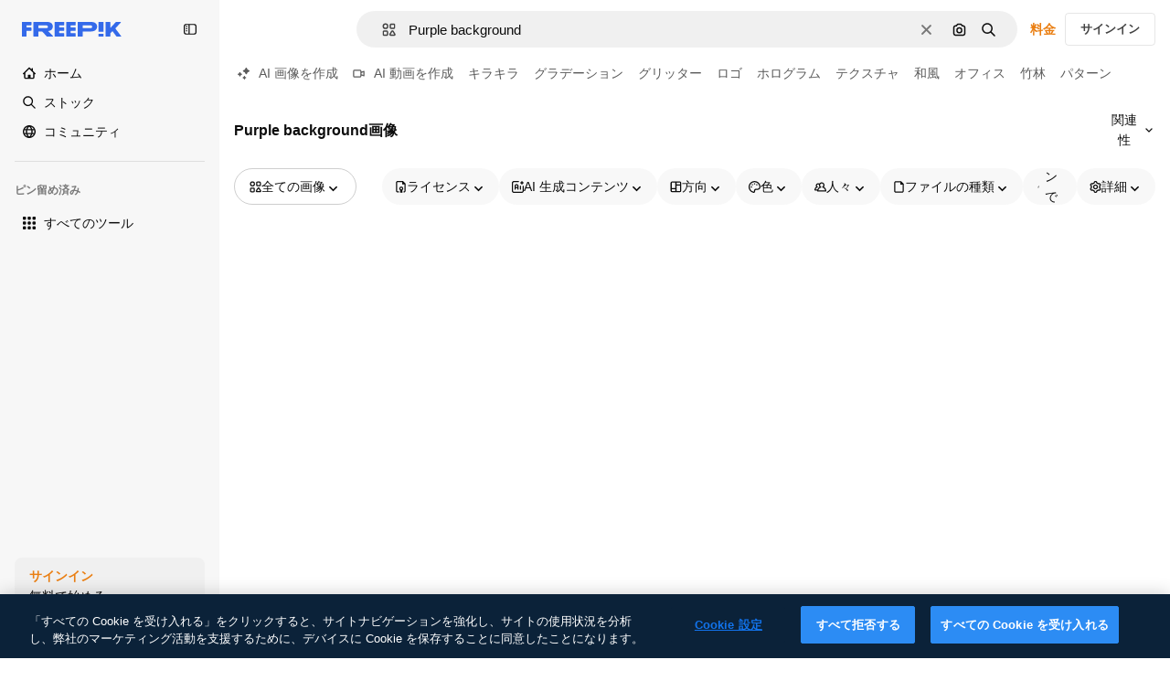

--- FILE ---
content_type: text/html; charset=utf-8
request_url: https://jp.freepik.com/free-photos-vectors/purple-background
body_size: 91537
content:
<!DOCTYPE html><html class="bg-surface-0" lang="ja"><head><meta charSet="utf-8"/><meta name="viewport" content="width=device-width, initial-scale=1.0, maximum-scale=1.0" class="jsx-2374894453"/><title>Purple background 画像 - Freepikで無料ダウンロード</title><meta name="description" content="Purple backgroundの無料グラフィックリソースを見つけてダウンロード。✓ 商用利用は無料 ✓高画質画像"/><meta property="og:title" content="Purple background 画像 - Freepikで無料ダウンロード"/><meta property="og:description" content="Purple backgroundの無料グラフィックリソースを見つけてダウンロード。✓ 商用利用は無料 ✓高画質画像 #freepik"/><meta property="og:type" content="article"/><meta property="og:url" content="https://jp.freepik.com/free-photos-vectors/purple-background"/><meta property="og:image" content="https://img.freepik.com/free-vector/abstract-background-design_1117-154.jpg"/><meta property="og:image:width" content="2000"/><meta property="og:image:height" content="2000"/><meta property="og:image:alt" content="Purple background 画像 - Freepikで無料ダウンロード"/><meta property="og:site_name" content="Freepik"/><meta property="fb:admins" content="1031507953"/><meta property="twitter:card" content="summary_large_image"/><meta property="twitter:site" content="@freepik"/><meta property="twitter:creator" content="@freepik"/><meta property="twitter:title" content="Purple background 画像 - Freepikで無料ダウンロード"/><meta property="twitter:image:src" content="https://img.freepik.com/free-vector/abstract-background-design_1117-154.jpg"/><meta property="twitter:url" content="https://jp.freepik.com/free-photos-vectors/purple-background"/><meta property="twitter:description" content="Purple backgroundの無料グラフィックリソースを見つけてダウンロード。✓ 商用利用は無料 ✓高画質画像 #freepik"/><link rel="preconnect" href="https://img.freepik.com"/><link rel="preconnect" href="https://cdn-front.freepik.com"/><link rel="preconnect" href="https://static.cdnpk.net"/><link rel="dns-prefetch" href="https://img.freepik.com"/><meta name="p:domain_verify" content="fdda3a988da750af54ad90466dd90119"/><meta name="facebook-domain-verification" content="3oh58risl8zubokve93o200pvyihj0"/><meta name="robots" content="max-image-preview:large"/><meta name="lang" content="ja"/><link rel="canonical" href="https://jp.freepik.com/free-photos-vectors/purple-background"/><script type="application/ld+json">{"@context":"https://schema.org","@graph":[{"@type":"ImageGallery","name":"Purple background 画像 - Freepikで無料ダウンロード","url":"https://jp.freepik.com/free-photos-vectors/purple-background","@id":"https://jp.freepik.com/free-photos-vectors/purple-background#imagegallery","description":"Purple backgroundの無料グラフィックリソースを見つけてダウンロード。✓ 商用利用は無料 ✓高画質画像","inLanguage":"ja","relatedLink":["https://jp.freepik.com/%E7%94%BB%E5%83%8F"],"significantLink":["https://jp.freepik.com/free-photos-vectors/%E3%82%AD%E3%83%A9%E3%82%AD%E3%83%A9","https://jp.freepik.com/free-photos-vectors/%E3%82%B0%E3%83%A9%E3%83%87%E3%83%BC%E3%82%B7%E3%83%A7%E3%83%B3","https://jp.freepik.com/free-photos-vectors/%E3%82%B0%E3%83%AA%E3%83%83%E3%82%BF%E3%83%BC","https://jp.freepik.com/free-photos-vectors/%E3%83%AD%E3%82%B4","https://jp.freepik.com/free-photos-vectors/%E3%83%9B%E3%83%AD%E3%82%B0%E3%83%A9%E3%83%A0","https://jp.freepik.com/free-photos-vectors/%E3%83%86%E3%82%AF%E3%82%B9%E3%83%81%E3%83%A3","https://jp.freepik.com/free-photos-vectors/%E5%92%8C%E9%A2%A8","https://jp.freepik.com/free-photos-vectors/%E3%82%AA%E3%83%95%E3%82%A3%E3%82%B9","https://jp.freepik.com/free-photos-vectors/%E7%AB%B9%E6%9E%97","https://jp.freepik.com/free-photos-vectors/%E3%83%91%E3%82%BF%E3%83%BC%E3%83%B3"],"isPartOf":{"@type":"WebSite","@id":"https://jp.freepik.com/#website","url":"https://jp.freepik.com/"},"mainEntity":{"@type":"ItemList","@id":"https://jp.freepik.com/free-photos-vectors/purple-background#itemlist","itemListElement":[{"@type":"ImageObject","name":"Abstract background design","contentUrl":"https://img.freepik.com/free-vector/abstract-background-design_1117-154.jpg","encodingFormat":"image/jpeg","license":"https://jp.freepik.com/legal/terms-of-use#nav-freepik-agreement","acquireLicensePage":"https://jp.freepik.com/free-vector/abstract-background-design_1054592.htm","thumbnailUrl":"https://img.freepik.com/free-vector/abstract-background-design_1117-154.jpg?w=360","isPartOf":{"@type":"WebPage","url":"https://jp.freepik.com/free-vector/abstract-background-design_1054592.htm","name":"Abstract background design"}},{"@type":"ImageObject","name":"Studio background concept  abstract empty light gradient purple studio room background for product","contentUrl":"https://img.freepik.com/free-photo/studio-background-concept-abstract-empty-light-gradient-purple-studio-room-background-product_1258-54682.jpg","encodingFormat":"image/jpeg","license":"https://jp.freepik.com/legal/terms-of-use#nav-freepik-agreement","acquireLicensePage":"https://jp.freepik.com/free-photo/studio-background-concept-abstract-empty-light-gradient-purple-studio-room-background-product_16544147.htm","thumbnailUrl":"https://img.freepik.com/free-photo/studio-background-concept-abstract-empty-light-gradient-purple-studio-room-background-product_1258-54682.jpg?w=360","isPartOf":{"@type":"WebPage","url":"https://jp.freepik.com/free-photo/studio-background-concept-abstract-empty-light-gradient-purple-studio-room-background-product_16544147.htm","name":"Studio background concept  abstract empty light gradient purple studio room background for product"}},{"@type":"ImageObject","name":"Hand painted watercolor abstract watercolor background","contentUrl":"https://img.freepik.com/free-vector/hand-painted-watercolor-abstract-watercolor-background_23-2149018547.jpg","encodingFormat":"image/jpeg","license":"https://jp.freepik.com/legal/terms-of-use#nav-freepik-agreement","acquireLicensePage":"https://jp.freepik.com/free-vector/hand-painted-watercolor-abstract-watercolor-background_15634900.htm","thumbnailUrl":"https://img.freepik.com/free-vector/hand-painted-watercolor-abstract-watercolor-background_23-2149018547.jpg?w=360","isPartOf":{"@type":"WebPage","url":"https://jp.freepik.com/free-vector/hand-painted-watercolor-abstract-watercolor-background_15634900.htm","name":"Hand painted watercolor abstract watercolor background"}},{"@type":"ImageObject","name":"Realistic bokeh background","contentUrl":"https://img.freepik.com/free-vector/realistic-bokeh-background_52683-63997.jpg","encodingFormat":"image/jpeg","license":"https://jp.freepik.com/legal/terms-of-use#nav-freepik-agreement","acquireLicensePage":"https://jp.freepik.com/free-vector/realistic-bokeh-background_14581459.htm","thumbnailUrl":"https://img.freepik.com/free-vector/realistic-bokeh-background_52683-63997.jpg?w=360","isPartOf":{"@type":"WebPage","url":"https://jp.freepik.com/free-vector/realistic-bokeh-background_14581459.htm","name":"Realistic bokeh background"}},{"@type":"ImageObject","name":"Flat design polygonal background","contentUrl":"https://img.freepik.com/free-vector/flat-design-polygonal-background_23-2148900724.jpg","encodingFormat":"image/jpeg","license":"https://jp.freepik.com/legal/terms-of-use#nav-freepik-agreement","acquireLicensePage":"https://jp.freepik.com/free-vector/flat-design-polygonal-background_13164435.htm","thumbnailUrl":"https://img.freepik.com/free-vector/flat-design-polygonal-background_23-2148900724.jpg?w=360","isPartOf":{"@type":"WebPage","url":"https://jp.freepik.com/free-vector/flat-design-polygonal-background_13164435.htm","name":"Flat design polygonal background"}},{"@type":"ImageObject","name":"Liquid Purple art painting abstract colorful background with color splash and paints modern art","contentUrl":"https://img.freepik.com/free-photo/liquid-purple-art-painting-abstract-colorful-background-with-color-splash-paints-modern-art_1258-97771.jpg","encodingFormat":"image/jpeg","license":"https://jp.freepik.com/legal/terms-of-use#nav-freepik-agreement","acquireLicensePage":"https://jp.freepik.com/free-photo/liquid-purple-art-painting-abstract-colorful-background-with-color-splash-paints-modern-art_26130561.htm","thumbnailUrl":"https://img.freepik.com/free-photo/liquid-purple-art-painting-abstract-colorful-background-with-color-splash-paints-modern-art_1258-97771.jpg?w=360","isPartOf":{"@type":"WebPage","url":"https://jp.freepik.com/free-photo/liquid-purple-art-painting-abstract-colorful-background-with-color-splash-paints-modern-art_26130561.htm","name":"Liquid Purple art painting abstract colorful background with color splash and paints modern art"}},{"@type":"ImageObject","name":"Gradient purple striped background","contentUrl":"https://img.freepik.com/free-vector/gradient-purple-striped-background_23-2149583760.jpg","encodingFormat":"image/jpeg","license":"https://jp.freepik.com/legal/terms-of-use#nav-freepik-agreement","acquireLicensePage":"https://jp.freepik.com/free-vector/gradient-purple-striped-background_30109880.htm","thumbnailUrl":"https://img.freepik.com/free-vector/gradient-purple-striped-background_23-2149583760.jpg?w=360","isPartOf":{"@type":"WebPage","url":"https://jp.freepik.com/free-vector/gradient-purple-striped-background_30109880.htm","name":"Gradient purple striped background"}},{"@type":"ImageObject","name":"Abstract background made of halftone dots and curved lines in dark purple colors","contentUrl":"https://img.freepik.com/premium-vector/abstract-background-made-halftone-dots-curved-lines-dark-purple-colors_444390-12325.jpg","encodingFormat":"image/jpeg","license":"https://jp.freepik.com/legal/terms-of-use#nav-freepik-agreement","acquireLicensePage":"https://jp.freepik.com/premium-vector/abstract-background-made-halftone-dots-curved-lines-dark-purple-colors_25921697.htm","thumbnailUrl":"https://img.freepik.com/premium-vector/abstract-background-made-halftone-dots-curved-lines-dark-purple-colors_444390-12325.jpg?w=360","isPartOf":{"@type":"WebPage","url":"https://jp.freepik.com/premium-vector/abstract-background-made-halftone-dots-curved-lines-dark-purple-colors_25921697.htm","name":"Abstract background made of halftone dots and curved lines in dark purple colors"}},{"@type":"ImageObject","name":"Gradient abstract purple background","contentUrl":"https://img.freepik.com/premium-vector/gradient-abstract-purple-background_23-2151877363.jpg","encodingFormat":"image/jpeg","license":"https://jp.freepik.com/legal/terms-of-use#nav-freepik-agreement","acquireLicensePage":"https://jp.freepik.com/premium-vector/gradient-abstract-purple-background_381009068.htm","thumbnailUrl":"https://img.freepik.com/premium-vector/gradient-abstract-purple-background_23-2151877363.jpg?w=360","isPartOf":{"@type":"WebPage","url":"https://jp.freepik.com/premium-vector/gradient-abstract-purple-background_381009068.htm","name":"Gradient abstract purple background"}},{"@type":"ImageObject","name":"Gradient purple hexagonal background","contentUrl":"https://img.freepik.com/free-vector/gradient-purple-hexagonal-background_23-2148965956.jpg","encodingFormat":"image/jpeg","license":"https://jp.freepik.com/legal/terms-of-use#nav-freepik-agreement","acquireLicensePage":"https://jp.freepik.com/free-vector/gradient-purple-hexagonal-background_14121199.htm","thumbnailUrl":"https://img.freepik.com/free-vector/gradient-purple-hexagonal-background_23-2148965956.jpg?w=360","isPartOf":{"@type":"WebPage","url":"https://jp.freepik.com/free-vector/gradient-purple-hexagonal-background_14121199.htm","name":"Gradient purple hexagonal background"}},{"@type":"ImageObject","name":"Gradient smooth background","contentUrl":"https://img.freepik.com/free-vector/gradient-smooth-background_23-2148969006.jpg","encodingFormat":"image/jpeg","license":"https://jp.freepik.com/legal/terms-of-use#nav-freepik-agreement","acquireLicensePage":"https://jp.freepik.com/free-vector/gradient-smooth-background_14213425.htm","thumbnailUrl":"https://img.freepik.com/free-vector/gradient-smooth-background_23-2148969006.jpg?w=360","isPartOf":{"@type":"WebPage","url":"https://jp.freepik.com/free-vector/gradient-smooth-background_14213425.htm","name":"Gradient smooth background"}},{"@type":"ImageObject","name":"Dark purple watercolor background with paper texture vintage watercolor paint splash and stains in elegant dark purple","contentUrl":"https://img.freepik.com/premium-photo/dark-purple-watercolor-background-with-paper-texture-vintage-watercolor-paint-splash-stains-elegant-dark-purple_364465-1745.jpg","encodingFormat":"image/jpeg","license":"https://jp.freepik.com/legal/terms-of-use#nav-freepik-agreement","acquireLicensePage":"https://jp.freepik.com/premium-photo/dark-purple-watercolor-background-with-paper-texture-vintage-watercolor-paint-splash-stains-elegant-dark-purple_36660175.htm","thumbnailUrl":"https://img.freepik.com/premium-photo/dark-purple-watercolor-background-with-paper-texture-vintage-watercolor-paint-splash-stains-elegant-dark-purple_364465-1745.jpg?w=360","isPartOf":{"@type":"WebPage","url":"https://jp.freepik.com/premium-photo/dark-purple-watercolor-background-with-paper-texture-vintage-watercolor-paint-splash-stains-elegant-dark-purple_36660175.htm","name":"Dark purple watercolor background with paper texture vintage watercolor paint splash and stains in elegant dark purple"}},{"@type":"ImageObject","name":"Wavy luxury abstraction in gradient violet tones","contentUrl":"https://img.freepik.com/free-vector/wavy-luxury-abstraction-gradient-violet-tones_23-2148400794.jpg","encodingFormat":"image/jpeg","license":"https://jp.freepik.com/legal/terms-of-use#nav-freepik-agreement","acquireLicensePage":"https://jp.freepik.com/free-vector/wavy-luxury-abstraction-gradient-violet-tones_6437524.htm","thumbnailUrl":"https://img.freepik.com/free-vector/wavy-luxury-abstraction-gradient-violet-tones_23-2148400794.jpg?w=360","isPartOf":{"@type":"WebPage","url":"https://jp.freepik.com/free-vector/wavy-luxury-abstraction-gradient-violet-tones_6437524.htm","name":"Wavy luxury abstraction in gradient violet tones"}},{"@type":"ImageObject","name":"abstract purple nebula cosmic galaxy background","contentUrl":"https://img.freepik.com/premium-photo/abstract-purple-nebula-cosmic-galaxy-background_1189966-922.jpg","encodingFormat":"image/jpeg","license":"https://jp.freepik.com/legal/terms-of-use#nav-freepik-agreement","acquireLicensePage":"https://jp.freepik.com/premium-photo/abstract-purple-nebula-cosmic-galaxy-background_194212417.htm","thumbnailUrl":"https://img.freepik.com/premium-photo/abstract-purple-nebula-cosmic-galaxy-background_1189966-922.jpg?w=360","isPartOf":{"@type":"WebPage","url":"https://jp.freepik.com/premium-photo/abstract-purple-nebula-cosmic-galaxy-background_194212417.htm","name":"abstract purple nebula cosmic galaxy background"}},{"@type":"ImageObject","name":"Purple Textured Background","contentUrl":"https://img.freepik.com/premium-photo/purple-textured-background_1410957-45860.jpg","encodingFormat":"image/jpeg","license":"https://jp.freepik.com/legal/terms-of-use#nav-freepik-agreement","acquireLicensePage":"https://jp.freepik.com/premium-ai-image/purple-textured-background_418716984.htm","thumbnailUrl":"https://img.freepik.com/premium-photo/purple-textured-background_1410957-45860.jpg?w=360","isPartOf":{"@type":"WebPage","url":"https://jp.freepik.com/premium-ai-image/purple-textured-background_418716984.htm","name":"Purple Textured Background"}},{"@type":"ImageObject","name":"gradient violet glowing particles background","contentUrl":"https://img.freepik.com/premium-photo/gradient-violet-glowing-particles-background_555090-3813.jpg","encodingFormat":"image/jpeg","license":"https://jp.freepik.com/legal/terms-of-use#nav-freepik-agreement","acquireLicensePage":"https://jp.freepik.com/premium-photo/gradient-violet-glowing-particles-background_74302698.htm","thumbnailUrl":"https://img.freepik.com/premium-photo/gradient-violet-glowing-particles-background_555090-3813.jpg?w=360","isPartOf":{"@type":"WebPage","url":"https://jp.freepik.com/premium-photo/gradient-violet-glowing-particles-background_74302698.htm","name":"gradient violet glowing particles background"}},{"@type":"ImageObject","name":"Gradient dynamic purple lines background","contentUrl":"https://img.freepik.com/free-vector/gradient-dynamic-purple-lines-background_23-2148995757.jpg","encodingFormat":"image/jpeg","license":"https://jp.freepik.com/legal/terms-of-use#nav-freepik-agreement","acquireLicensePage":"https://jp.freepik.com/free-vector/gradient-dynamic-purple-lines-background_15151444.htm","thumbnailUrl":"https://img.freepik.com/free-vector/gradient-dynamic-purple-lines-background_23-2148995757.jpg?w=360","isPartOf":{"@type":"WebPage","url":"https://jp.freepik.com/free-vector/gradient-dynamic-purple-lines-background_15151444.htm","name":"Gradient dynamic purple lines background"}},{"@type":"ImageObject","name":"Gradient abstract background with diagonal lines","contentUrl":"https://img.freepik.com/free-vector/gradient-abstract-background-with-diagonal-lines_23-2150541439.jpg","encodingFormat":"image/jpeg","license":"https://jp.freepik.com/legal/terms-of-use#nav-freepik-agreement","acquireLicensePage":"https://jp.freepik.com/free-vector/gradient-abstract-background-with-diagonal-lines_48032877.htm","thumbnailUrl":"https://img.freepik.com/free-vector/gradient-abstract-background-with-diagonal-lines_23-2150541439.jpg?w=360","isPartOf":{"@type":"WebPage","url":"https://jp.freepik.com/free-vector/gradient-abstract-background-with-diagonal-lines_48032877.htm","name":"Gradient abstract background with diagonal lines"}},{"@type":"ImageObject","name":"Purple halftone dots background","contentUrl":"https://img.freepik.com/free-vector/purple-halftone-dots-background_1164-1084.jpg","encodingFormat":"image/jpeg","license":"https://jp.freepik.com/legal/terms-of-use#nav-freepik-agreement","acquireLicensePage":"https://jp.freepik.com/free-vector/purple-halftone-dots-background_1165071.htm","thumbnailUrl":"https://img.freepik.com/free-vector/purple-halftone-dots-background_1164-1084.jpg?w=360","isPartOf":{"@type":"WebPage","url":"https://jp.freepik.com/free-vector/purple-halftone-dots-background_1165071.htm","name":"Purple halftone dots background"}},{"@type":"ImageObject","name":"Liquid purple art painting abstract colorful background with color splash and paints modern art","contentUrl":"https://img.freepik.com/free-photo/liquid-purple-art-painting-abstract-colorful-background-with-color-splash-paints-modern-art_1258-84710.jpg","encodingFormat":"image/jpeg","license":"https://jp.freepik.com/legal/terms-of-use#nav-freepik-agreement","acquireLicensePage":"https://jp.freepik.com/free-photo/liquid-purple-art-painting-abstract-colorful-background-with-color-splash-paints-modern-art_21797643.htm","thumbnailUrl":"https://img.freepik.com/free-photo/liquid-purple-art-painting-abstract-colorful-background-with-color-splash-paints-modern-art_1258-84710.jpg?w=360","isPartOf":{"@type":"WebPage","url":"https://jp.freepik.com/free-photo/liquid-purple-art-painting-abstract-colorful-background-with-color-splash-paints-modern-art_21797643.htm","name":"Liquid purple art painting abstract colorful background with color splash and paints modern art"}},{"@type":"ImageObject","name":"Foamy texture on purple colored liquid","contentUrl":"https://img.freepik.com/free-photo/foamy-texture-purple-colored-liquid_23-2148346917.jpg","encodingFormat":"image/jpeg","license":"https://jp.freepik.com/legal/terms-of-use#nav-freepik-agreement","acquireLicensePage":"https://jp.freepik.com/free-photo/foamy-texture-purple-colored-liquid_6120329.htm","thumbnailUrl":"https://img.freepik.com/free-photo/foamy-texture-purple-colored-liquid_23-2148346917.jpg?w=360","isPartOf":{"@type":"WebPage","url":"https://jp.freepik.com/free-photo/foamy-texture-purple-colored-liquid_6120329.htm","name":"Foamy texture on purple colored liquid"}},{"@type":"ImageObject","name":"Purple abstract background","contentUrl":"https://img.freepik.com/free-vector/purple-abstract-background_1393-340.jpg","encodingFormat":"image/jpeg","license":"https://jp.freepik.com/legal/terms-of-use#nav-freepik-agreement","acquireLicensePage":"https://jp.freepik.com/free-vector/purple-abstract-background_13777984.htm","thumbnailUrl":"https://img.freepik.com/free-vector/purple-abstract-background_1393-340.jpg?w=360","isPartOf":{"@type":"WebPage","url":"https://jp.freepik.com/free-vector/purple-abstract-background_13777984.htm","name":"Purple abstract background"}},{"@type":"ImageObject","name":"Abstract pink background","contentUrl":"https://img.freepik.com/premium-photo/abstract-pink-background_196038-20882.jpg","encodingFormat":"image/jpeg","license":"https://jp.freepik.com/legal/terms-of-use#nav-freepik-agreement","acquireLicensePage":"https://jp.freepik.com/premium-photo/abstract-pink-background_36820004.htm","thumbnailUrl":"https://img.freepik.com/premium-photo/abstract-pink-background_196038-20882.jpg?w=360","isPartOf":{"@type":"WebPage","url":"https://jp.freepik.com/premium-photo/abstract-pink-background_36820004.htm","name":"Abstract pink background"}},{"@type":"ImageObject","name":"Dark purple wavy background","contentUrl":"https://img.freepik.com/free-vector/dark-purple-wavy-background_23-2148394397.jpg","encodingFormat":"image/jpeg","license":"https://jp.freepik.com/legal/terms-of-use#nav-freepik-agreement","acquireLicensePage":"https://jp.freepik.com/free-vector/dark-purple-wavy-background_6390942.htm","thumbnailUrl":"https://img.freepik.com/free-vector/dark-purple-wavy-background_23-2148394397.jpg?w=360","isPartOf":{"@type":"WebPage","url":"https://jp.freepik.com/free-vector/dark-purple-wavy-background_6390942.htm","name":"Dark purple wavy background"}},{"@type":"ImageObject","name":"Hand painted watercolor abstract watercolor background","contentUrl":"https://img.freepik.com/free-vector/hand-painted-watercolor-abstract-watercolor-background_23-2149017005.jpg","encodingFormat":"image/jpeg","license":"https://jp.freepik.com/legal/terms-of-use#nav-freepik-agreement","acquireLicensePage":"https://jp.freepik.com/free-vector/hand-painted-watercolor-abstract-watercolor-background_15628888.htm","thumbnailUrl":"https://img.freepik.com/free-vector/hand-painted-watercolor-abstract-watercolor-background_23-2149017005.jpg?w=360","isPartOf":{"@type":"WebPage","url":"https://jp.freepik.com/free-vector/hand-painted-watercolor-abstract-watercolor-background_15628888.htm","name":"Hand painted watercolor abstract watercolor background"}},{"@type":"ImageObject","name":"Watercolor abstract purple background","contentUrl":"https://img.freepik.com/free-vector/watercolor-abstract-purple-background_23-2149120778.jpg","encodingFormat":"image/jpeg","license":"https://jp.freepik.com/legal/terms-of-use#nav-freepik-agreement","acquireLicensePage":"https://jp.freepik.com/free-vector/watercolor-abstract-purple-background_18971402.htm","thumbnailUrl":"https://img.freepik.com/free-vector/watercolor-abstract-purple-background_23-2149120778.jpg?w=360","isPartOf":{"@type":"WebPage","url":"https://jp.freepik.com/free-vector/watercolor-abstract-purple-background_18971402.htm","name":"Watercolor abstract purple background"}},{"@type":"ImageObject","name":"Purple velvet fabric texture used as background Luxury violet fabric background of soft and smooth textile material There is space for text","contentUrl":"https://img.freepik.com/premium-photo/purple-velvet-fabric-texture-used-as-background-luxury-violet-fabric-background-soft-smooth-textile-material-there-is-space-text_661047-5195.jpg","encodingFormat":"image/jpeg","license":"https://jp.freepik.com/legal/terms-of-use#nav-freepik-agreement","acquireLicensePage":"https://jp.freepik.com/premium-photo/purple-velvet-fabric-texture-used-as-background-luxury-violet-fabric-background-soft-smooth-textile-material-there-is-space-text_43398873.htm","thumbnailUrl":"https://img.freepik.com/premium-photo/purple-velvet-fabric-texture-used-as-background-luxury-violet-fabric-background-soft-smooth-textile-material-there-is-space-text_661047-5195.jpg?w=360","isPartOf":{"@type":"WebPage","url":"https://jp.freepik.com/premium-photo/purple-velvet-fabric-texture-used-as-background-luxury-violet-fabric-background-soft-smooth-textile-material-there-is-space-text_43398873.htm","name":"Purple velvet fabric texture used as background Luxury violet fabric background of soft and smooth textile material There is space for text"}},{"@type":"ImageObject","name":"Gradient dynamic lines background","contentUrl":"https://img.freepik.com/free-vector/gradient-dynamic-lines-background_23-2149082778.jpg","encodingFormat":"image/jpeg","license":"https://jp.freepik.com/legal/terms-of-use#nav-freepik-agreement","acquireLicensePage":"https://jp.freepik.com/free-vector/gradient-dynamic-lines-background_18039100.htm","thumbnailUrl":"https://img.freepik.com/free-vector/gradient-dynamic-lines-background_23-2149082778.jpg?w=360","isPartOf":{"@type":"WebPage","url":"https://jp.freepik.com/free-vector/gradient-dynamic-lines-background_18039100.htm","name":"Gradient dynamic lines background"}},{"@type":"ImageObject","name":"Abstract purple watercolor splash background texture for design","contentUrl":"https://img.freepik.com/premium-photo/abstract-purple-watercolor-splash-background-texture-design_364465-1591.jpg","encodingFormat":"image/jpeg","license":"https://jp.freepik.com/legal/terms-of-use#nav-freepik-agreement","acquireLicensePage":"https://jp.freepik.com/premium-photo/abstract-purple-watercolor-splash-background-texture-design_32394395.htm","thumbnailUrl":"https://img.freepik.com/premium-photo/abstract-purple-watercolor-splash-background-texture-design_364465-1591.jpg?w=360","isPartOf":{"@type":"WebPage","url":"https://jp.freepik.com/premium-photo/abstract-purple-watercolor-splash-background-texture-design_32394395.htm","name":"Abstract purple watercolor splash background texture for design"}},{"@type":"ImageObject","name":"Vivid purple flat texture designed for a sleek and modern iPhone wallpaper","contentUrl":"https://img.freepik.com/premium-photo/vivid-purple-flat-texture-designed-sleek-modern-iphone-wallpaper_1003394-21659.jpg","encodingFormat":"image/jpeg","license":"https://jp.freepik.com/legal/terms-of-use#nav-freepik-agreement","acquireLicensePage":"https://jp.freepik.com/premium-ai-image/vivid-purple-flat-texture-designed-sleek-modern-iphone-wallpaper_389717065.htm","thumbnailUrl":"https://img.freepik.com/premium-photo/vivid-purple-flat-texture-designed-sleek-modern-iphone-wallpaper_1003394-21659.jpg?w=360","isPartOf":{"@type":"WebPage","url":"https://jp.freepik.com/premium-ai-image/vivid-purple-flat-texture-designed-sleek-modern-iphone-wallpaper_389717065.htm","name":"Vivid purple flat texture designed for a sleek and modern iPhone wallpaper"}},{"@type":"ImageObject","name":"Full frame shot of purple wall","contentUrl":"https://img.freepik.com/premium-photo/full-frame-shot-purple-wall_1605434-15907.jpg","encodingFormat":"image/jpeg","license":"https://jp.freepik.com/legal/terms-of-use#nav-freepik-agreement","acquireLicensePage":"https://jp.freepik.com/premium-photo/full-frame-shot-purple-wall_107488544.htm","thumbnailUrl":"https://img.freepik.com/premium-photo/full-frame-shot-purple-wall_1605434-15907.jpg?w=360","isPartOf":{"@type":"WebPage","url":"https://jp.freepik.com/premium-photo/full-frame-shot-purple-wall_107488544.htm","name":"Full frame shot of purple wall"}},{"@type":"ImageObject","name":"Galaxy Background Nebula and Galaxy","contentUrl":"https://img.freepik.com/premium-photo/galaxy-background-nebula-galaxy_1032031-93.jpg","encodingFormat":"image/jpeg","license":"https://jp.freepik.com/legal/terms-of-use#nav-freepik-agreement","acquireLicensePage":"https://jp.freepik.com/premium-photo/galaxy-background-nebula-galaxy_357347431.htm","thumbnailUrl":"https://img.freepik.com/premium-photo/galaxy-background-nebula-galaxy_1032031-93.jpg?w=360","isPartOf":{"@type":"WebPage","url":"https://jp.freepik.com/premium-photo/galaxy-background-nebula-galaxy_357347431.htm","name":"Galaxy Background Nebula and Galaxy"}},{"@type":"ImageObject","name":"Purple texture with bokeh lights","contentUrl":"https://img.freepik.com/premium-photo/purple-texture-with-bokeh-lights_1025863-324.jpg","encodingFormat":"image/jpeg","license":"https://jp.freepik.com/legal/terms-of-use#nav-freepik-agreement","acquireLicensePage":"https://jp.freepik.com/premium-photo/purple-texture-with-bokeh-lights_170451998.htm","thumbnailUrl":"https://img.freepik.com/premium-photo/purple-texture-with-bokeh-lights_1025863-324.jpg?w=360","isPartOf":{"@type":"WebPage","url":"https://jp.freepik.com/premium-photo/purple-texture-with-bokeh-lights_170451998.htm","name":"Purple texture with bokeh lights"}},{"@type":"ImageObject","name":"Studio Background Concept - abstract empty light gradient purple studio room background for product. Plain Studio background.","contentUrl":"https://img.freepik.com/free-photo/studio-background-concept-abstract-empty-light-gradient-purple-studio-room-background-product-plain-studio-background_1258-54728.jpg","encodingFormat":"image/jpeg","license":"https://jp.freepik.com/legal/terms-of-use#nav-freepik-agreement","acquireLicensePage":"https://jp.freepik.com/free-photo/studio-background-concept-abstract-empty-light-gradient-purple-studio-room-background-product-plain-studio-background_16544581.htm","thumbnailUrl":"https://img.freepik.com/free-photo/studio-background-concept-abstract-empty-light-gradient-purple-studio-room-background-product-plain-studio-background_1258-54728.jpg?w=360","isPartOf":{"@type":"WebPage","url":"https://jp.freepik.com/free-photo/studio-background-concept-abstract-empty-light-gradient-purple-studio-room-background-product-plain-studio-background_16544581.htm","name":"Studio Background Concept - abstract empty light gradient purple studio room background for product. Plain Studio background."}},{"@type":"ImageObject","name":"purple texture background","contentUrl":"https://img.freepik.com/premium-photo/purple-texture-background_742418-16324.jpg","encodingFormat":"image/jpeg","license":"https://jp.freepik.com/legal/terms-of-use#nav-freepik-agreement","acquireLicensePage":"https://jp.freepik.com/premium-photo/purple-texture-background_122224555.htm","thumbnailUrl":"https://img.freepik.com/premium-photo/purple-texture-background_742418-16324.jpg?w=360","isPartOf":{"@type":"WebPage","url":"https://jp.freepik.com/premium-photo/purple-texture-background_122224555.htm","name":"purple texture background"}},{"@type":"ImageObject","name":"Hand painted watercolor abstract watercolor background","contentUrl":"https://img.freepik.com/free-vector/hand-painted-watercolor-abstract-watercolor-background_23-2149009952.jpg","encodingFormat":"image/jpeg","license":"https://jp.freepik.com/legal/terms-of-use#nav-freepik-agreement","acquireLicensePage":"https://jp.freepik.com/free-vector/hand-painted-watercolor-abstract-watercolor-background_15517795.htm","thumbnailUrl":"https://img.freepik.com/free-vector/hand-painted-watercolor-abstract-watercolor-background_23-2149009952.jpg?w=360","isPartOf":{"@type":"WebPage","url":"https://jp.freepik.com/free-vector/hand-painted-watercolor-abstract-watercolor-background_15517795.htm","name":"Hand painted watercolor abstract watercolor background"}},{"@type":"ImageObject","name":"Gradient purple striped background","contentUrl":"https://img.freepik.com/free-vector/gradient-purple-striped-background_23-2149583766.jpg","encodingFormat":"image/jpeg","license":"https://jp.freepik.com/legal/terms-of-use#nav-freepik-agreement","acquireLicensePage":"https://jp.freepik.com/free-vector/gradient-purple-striped-background_30109876.htm","thumbnailUrl":"https://img.freepik.com/free-vector/gradient-purple-striped-background_23-2149583766.jpg?w=360","isPartOf":{"@type":"WebPage","url":"https://jp.freepik.com/free-vector/gradient-purple-striped-background_30109876.htm","name":"Gradient purple striped background"}},{"@type":"ImageObject","name":"Abstract pink background with texture","contentUrl":"https://img.freepik.com/premium-photo/abstract-pink-background-with-texture_196038-7774.jpg","encodingFormat":"image/jpeg","license":"https://jp.freepik.com/legal/terms-of-use#nav-freepik-agreement","acquireLicensePage":"https://jp.freepik.com/premium-photo/abstract-pink-background-with-texture_29247480.htm","thumbnailUrl":"https://img.freepik.com/premium-photo/abstract-pink-background-with-texture_196038-7774.jpg?w=360","isPartOf":{"@type":"WebPage","url":"https://jp.freepik.com/premium-photo/abstract-pink-background-with-texture_29247480.htm","name":"Abstract pink background with texture"}},{"@type":"ImageObject","name":"Abstract halftone dots background ","contentUrl":"https://img.freepik.com/premium-vector/abstract-halftone-dots-background_1048-11121.jpg","encodingFormat":"image/jpeg","license":"https://jp.freepik.com/legal/terms-of-use#nav-freepik-agreement","acquireLicensePage":"https://jp.freepik.com/premium-vector/abstract-halftone-dots-background_5753434.htm","thumbnailUrl":"https://img.freepik.com/premium-vector/abstract-halftone-dots-background_1048-11121.jpg?w=360","isPartOf":{"@type":"WebPage","url":"https://jp.freepik.com/premium-vector/abstract-halftone-dots-background_5753434.htm","name":"Abstract halftone dots background "}},{"@type":"ImageObject","name":"Gradient abstract background with diagonal lines","contentUrl":"https://img.freepik.com/free-vector/gradient-abstract-background-with-diagonal-lines_23-2150541430.jpg","encodingFormat":"image/jpeg","license":"https://jp.freepik.com/legal/terms-of-use#nav-freepik-agreement","acquireLicensePage":"https://jp.freepik.com/free-vector/gradient-abstract-background-with-diagonal-lines_48032871.htm","thumbnailUrl":"https://img.freepik.com/free-vector/gradient-abstract-background-with-diagonal-lines_23-2150541430.jpg?w=360","isPartOf":{"@type":"WebPage","url":"https://jp.freepik.com/free-vector/gradient-abstract-background-with-diagonal-lines_48032871.htm","name":"Gradient abstract background with diagonal lines"}},{"@type":"ImageObject","name":"Gradient purple striped background","contentUrl":"https://img.freepik.com/free-vector/gradient-purple-striped-background_23-2149583775.jpg","encodingFormat":"image/jpeg","license":"https://jp.freepik.com/legal/terms-of-use#nav-freepik-agreement","acquireLicensePage":"https://jp.freepik.com/free-vector/gradient-purple-striped-background_30109870.htm","thumbnailUrl":"https://img.freepik.com/free-vector/gradient-purple-striped-background_23-2149583775.jpg?w=360","isPartOf":{"@type":"WebPage","url":"https://jp.freepik.com/free-vector/gradient-purple-striped-background_30109870.htm","name":"Gradient purple striped background"}},{"@type":"ImageObject","name":"HD Abstract Shiny background and Wallpaper Design","contentUrl":"https://img.freepik.com/premium-photo/hd-abstract-shiny-background-wallpaper-design_851755-5620.jpg","encodingFormat":"image/jpeg","license":"https://jp.freepik.com/legal/terms-of-use#nav-freepik-agreement","acquireLicensePage":"https://jp.freepik.com/premium-photo/hd-abstract-shiny-background-wallpaper-design_79335812.htm","thumbnailUrl":"https://img.freepik.com/premium-photo/hd-abstract-shiny-background-wallpaper-design_851755-5620.jpg?w=360","isPartOf":{"@type":"WebPage","url":"https://jp.freepik.com/premium-photo/hd-abstract-shiny-background-wallpaper-design_79335812.htm","name":"HD Abstract Shiny background and Wallpaper Design"}},{"@type":"ImageObject","name":"Watercolor vintage deep violet aquarelle abstract old purple backdrop texture background","contentUrl":"https://img.freepik.com/premium-photo/watercolor-vintage-deep-violet-aquarelle-abstract-old-purple-backdrop-texture-background_730620-300431.jpg","encodingFormat":"image/jpeg","license":"https://jp.freepik.com/legal/terms-of-use#nav-freepik-agreement","acquireLicensePage":"https://jp.freepik.com/premium-photo/watercolor-vintage-deep-violet-aquarelle-abstract-old-purple-backdrop-texture-background_175218509.htm","thumbnailUrl":"https://img.freepik.com/premium-photo/watercolor-vintage-deep-violet-aquarelle-abstract-old-purple-backdrop-texture-background_730620-300431.jpg?w=360","isPartOf":{"@type":"WebPage","url":"https://jp.freepik.com/premium-photo/watercolor-vintage-deep-violet-aquarelle-abstract-old-purple-backdrop-texture-background_175218509.htm","name":"Watercolor vintage deep violet aquarelle abstract old purple backdrop texture background"}},{"@type":"ImageObject","name":"Wallpaper with dark wave concept","contentUrl":"https://img.freepik.com/free-vector/wallpaper-with-dark-wave-concept_23-2148387277.jpg","encodingFormat":"image/jpeg","license":"https://jp.freepik.com/legal/terms-of-use#nav-freepik-agreement","acquireLicensePage":"https://jp.freepik.com/free-vector/wallpaper-with-dark-wave-concept_6345392.htm","thumbnailUrl":"https://img.freepik.com/free-vector/wallpaper-with-dark-wave-concept_23-2148387277.jpg?w=360","isPartOf":{"@type":"WebPage","url":"https://jp.freepik.com/free-vector/wallpaper-with-dark-wave-concept_6345392.htm","name":"Wallpaper with dark wave concept"}},{"@type":"ImageObject","name":"Beautiful Abstract Blue Background Texture","contentUrl":"https://img.freepik.com/premium-photo/beautiful-abstract-blue-background-texture_196038-28915.jpg","encodingFormat":"image/jpeg","license":"https://jp.freepik.com/legal/terms-of-use#nav-freepik-agreement","acquireLicensePage":"https://jp.freepik.com/premium-photo/beautiful-abstract-blue-background-texture_281643668.htm","thumbnailUrl":"https://img.freepik.com/premium-photo/beautiful-abstract-blue-background-texture_196038-28915.jpg?w=360","isPartOf":{"@type":"WebPage","url":"https://jp.freepik.com/premium-photo/beautiful-abstract-blue-background-texture_281643668.htm","name":"Beautiful Abstract Blue Background Texture"}},{"@type":"ImageObject","name":"Purple watercolor abstract background","contentUrl":"https://img.freepik.com/free-vector/purple-watercolor-abstract-background_52683-73545.jpg","encodingFormat":"image/jpeg","license":"https://jp.freepik.com/legal/terms-of-use#nav-freepik-agreement","acquireLicensePage":"https://jp.freepik.com/free-vector/purple-watercolor-abstract-background_18776373.htm","thumbnailUrl":"https://img.freepik.com/free-vector/purple-watercolor-abstract-background_52683-73545.jpg?w=360","isPartOf":{"@type":"WebPage","url":"https://jp.freepik.com/free-vector/purple-watercolor-abstract-background_18776373.htm","name":"Purple watercolor abstract background"}},{"@type":"ImageObject","name":"Purple color background","contentUrl":"https://img.freepik.com/premium-photo/purple-color-background_1030147-3506.jpg","encodingFormat":"image/jpeg","license":"https://jp.freepik.com/legal/terms-of-use#nav-freepik-agreement","acquireLicensePage":"https://jp.freepik.com/premium-ai-image/purple-color-background_143599362.htm","thumbnailUrl":"https://img.freepik.com/premium-photo/purple-color-background_1030147-3506.jpg?w=360","isPartOf":{"@type":"WebPage","url":"https://jp.freepik.com/premium-ai-image/purple-color-background_143599362.htm","name":"Purple color background"}},{"@type":"ImageObject","name":"Gradient abstract with diagonal lines background","contentUrl":"https://img.freepik.com/free-vector/gradient-abstract-with-diagonal-lines-background_23-2150527322.jpg","encodingFormat":"image/jpeg","license":"https://jp.freepik.com/legal/terms-of-use#nav-freepik-agreement","acquireLicensePage":"https://jp.freepik.com/free-vector/gradient-abstract-with-diagonal-lines-background_47719833.htm","thumbnailUrl":"https://img.freepik.com/free-vector/gradient-abstract-with-diagonal-lines-background_23-2150527322.jpg?w=360","isPartOf":{"@type":"WebPage","url":"https://jp.freepik.com/free-vector/gradient-abstract-with-diagonal-lines-background_47719833.htm","name":"Gradient abstract with diagonal lines background"}},{"@type":"ImageObject","name":"Gradient purple striped background","contentUrl":"https://img.freepik.com/free-vector/gradient-purple-striped-background_23-2149544701.jpg","encodingFormat":"image/jpeg","license":"https://jp.freepik.com/legal/terms-of-use#nav-freepik-agreement","acquireLicensePage":"https://jp.freepik.com/free-vector/gradient-purple-striped-background_29699681.htm","thumbnailUrl":"https://img.freepik.com/free-vector/gradient-purple-striped-background_23-2149544701.jpg?w=360","isPartOf":{"@type":"WebPage","url":"https://jp.freepik.com/free-vector/gradient-purple-striped-background_29699681.htm","name":"Gradient purple striped background"}},{"@type":"ImageObject","name":"Purple geometric technology background","contentUrl":"https://img.freepik.com/free-vector/purple-geometric-technology-background_23-2149118849.jpg","encodingFormat":"image/jpeg","license":"https://jp.freepik.com/legal/terms-of-use#nav-freepik-agreement","acquireLicensePage":"https://jp.freepik.com/free-vector/purple-geometric-technology-background_18954480.htm","thumbnailUrl":"https://img.freepik.com/free-vector/purple-geometric-technology-background_23-2149118849.jpg?w=360","isPartOf":{"@type":"WebPage","url":"https://jp.freepik.com/free-vector/purple-geometric-technology-background_18954480.htm","name":"Purple geometric technology background"}}]}}]}</script><script id="gtm-script">
            window.dataLayer = window.dataLayer || [];
            (function() {
              try {
                var uid = document.cookie.split('; ').find(row => row.startsWith('UID='));
                if (uid) {
                  uid = uid.split('=')[1];
                  window.dataLayer.push({ user_id: uid });
                }
              } catch (error) {}
            })();
            (function(w,d,s,l,i){w[l]=w[l]||[];w[l].push({'gtm.start':
            new Date().getTime(),event:'gtm.js'});var f=d.getElementsByTagName(s)[0],
            j=d.createElement(s),dl=l!='dataLayer'?'&l='+l:'';j.async=true;j.src=
            'https://www.googletagmanager.com/gtm.js?id='+i+dl;f.parentNode.insertBefore(j,f);
            })(window,document,'script','dataLayer','GTM-NC7VC6W');
          </script><meta name="next-head-count" content="32"/><link rel="icon" href="https://cdn-front.freepik.com/favicons/favicon-96x96.png?w=96&amp;v=2" type="image/png" sizes="96x96"/><link rel="icon" href="https://cdn-front.freepik.com/favicons/favicon.svg?v=2" type="image/svg+xml"/><link rel="icon" href="https://cdn-front.freepik.com/favicons/favicon.ico?v=2"/><link rel="apple-touch-icon" sizes="180x180" href="https://cdn-front.freepik.com/favicons/apple-touch-icon.png?w=180&amp;v=2"/><link rel="preload" href="https://static.cdnpk.net/_next/static/media/e4af272ccee01ff0-s.p.woff2" as="font" type="font/woff2" crossorigin="anonymous" data-next-font="size-adjust"/><link rel="preload" href="https://static.cdnpk.net/_next/static/media/00693fede67104d8-s.p.woff2" as="font" type="font/woff2" crossorigin="anonymous" data-next-font="size-adjust"/><script id="theme-init-script" data-nscript="beforeInteractive">
  (function () {
    try {
      const theme = localStorage.getItem('fp:theme');
      if (theme === 'dark' || (theme !== 'light' && window.matchMedia('(prefers-color-scheme: dark)').matches)) {
        document.documentElement.classList.add('dark');
      } else {
        document.documentElement.classList.remove('dark');
      }
    } catch (_) {}
  })();
</script><script id="sidebar-init-script" data-nscript="beforeInteractive">
  function getCookieRaw(name){
    var cookies = document.cookie ? document.cookie.split('; ') : [];
    for (var i=0; i<cookies.length; i++){
      var parts = cookies[i].split('=');
      var key = parts.shift();
      if (key === name) return parts.join('=');
    }
    return null;
  }

  (function () {
    try {
      const menuState = JSON.parse(decodeURIComponent(getCookieRaw('sb-prefs')));
      document.documentElement.dataset.sidebarState = menuState.mode;
    } catch (_) {
    }
  })();
</script><script id="is-user-logged-init-script" data-nscript="beforeInteractive">
  function hasCookie(name){
    var cookies = document.cookie ? document.cookie.split('; ') : [];
    for (var i=0; i<cookies.length; i++){
      var parts = cookies[i].split('=');
      var key = parts.shift();
      if (key === name) return true;
    }
    return false;
  }

  function getCookieValue(name){
    var cookies = document.cookie ? document.cookie.split('; ') : [];
    for (var i=0; i<cookies.length; i++){
      var parts = cookies[i].split('=');
      var key = parts.shift();
      if (key === name) return parts.join('=');
    }
    return null;
  }

  (function () {
    try {
      const isUserLogged = hasCookie('FP_MBL_NEW');
      document.documentElement.dataset.isUserLogged = isUserLogged;
    } catch (_) {
    }
  })();
</script><link rel="preload" href="https://static.cdnpk.net/_next/static/css/faf7b77eecfb4ee9.css" as="style"/><link rel="stylesheet" href="https://static.cdnpk.net/_next/static/css/faf7b77eecfb4ee9.css" data-n-g=""/><link rel="preload" href="https://static.cdnpk.net/_next/static/css/ef46db3751d8e999.css" as="style"/><link rel="stylesheet" href="https://static.cdnpk.net/_next/static/css/ef46db3751d8e999.css" data-n-p=""/><link rel="preload" href="https://static.cdnpk.net/_next/static/css/3cbecc653ca876d3.css" as="style"/><link rel="stylesheet" href="https://static.cdnpk.net/_next/static/css/3cbecc653ca876d3.css" data-n-p=""/><link rel="preload" href="https://static.cdnpk.net/_next/static/css/a62fc6a3d7a32447.css" as="style"/><link rel="stylesheet" href="https://static.cdnpk.net/_next/static/css/a62fc6a3d7a32447.css"/><noscript data-n-css=""></noscript><script defer="" nomodule="" src="https://static.cdnpk.net/_next/static/chunks/polyfills-42372ed130431b0a.js"></script><script src="https://cdn-ukwest.onetrust.com/scripttemplates/otSDKStub.js" data-domain-script="c56d9473-676e-4c51-be81-d139971a9aae" defer="" data-nscript="beforeInteractive"></script><script defer="" src="https://static.cdnpk.net/_next/static/chunks/8780.7bc79c2e0abab4a7.js"></script><script defer="" src="https://static.cdnpk.net/_next/static/chunks/2074.61e95554c71d2cfd.js"></script><script defer="" src="https://static.cdnpk.net/_next/static/chunks/8834.d0614ede78022329.js"></script><script src="https://static.cdnpk.net/_next/static/chunks/webpack-62a7f65e07bcd4ad.js" defer=""></script><script src="https://static.cdnpk.net/_next/static/chunks/framework-235d946df266af2e.js" defer=""></script><script src="https://static.cdnpk.net/_next/static/chunks/main-b582fb422d6fbf64.js" defer=""></script><script src="https://static.cdnpk.net/_next/static/chunks/pages/_app-1945fba0d7f69eff.js" defer=""></script><script src="https://static.cdnpk.net/_next/static/chunks/9702-27401b7c1ef3dcec.js" defer=""></script><script src="https://static.cdnpk.net/_next/static/chunks/5817-17e4c5d502e42a3a.js" defer=""></script><script src="https://static.cdnpk.net/_next/static/chunks/1625-096ac9f323b86e08.js" defer=""></script><script src="https://static.cdnpk.net/_next/static/chunks/6324-21dcf91487e9dba1.js" defer=""></script><script src="https://static.cdnpk.net/_next/static/chunks/3599-306c6a306b51aa9e.js" defer=""></script><script src="https://static.cdnpk.net/_next/static/chunks/7092-cec4d35b5d99711b.js" defer=""></script><script src="https://static.cdnpk.net/_next/static/chunks/9041-46d01252a266b360.js" defer=""></script><script src="https://static.cdnpk.net/_next/static/chunks/1652-8dcfc37c90e61727.js" defer=""></script><script src="https://static.cdnpk.net/_next/static/chunks/3500-e7e20252218b6107.js" defer=""></script><script src="https://static.cdnpk.net/_next/static/chunks/8115-69c38f5e48bea068.js" defer=""></script><script src="https://static.cdnpk.net/_next/static/chunks/3137-f533bff4e6bfc41e.js" defer=""></script><script src="https://static.cdnpk.net/_next/static/chunks/3065-584ca03df15a8d67.js" defer=""></script><script src="https://static.cdnpk.net/_next/static/chunks/7452-ff267e2524304688.js" defer=""></script><script src="https://static.cdnpk.net/_next/static/chunks/1821-ce162ca4fa5295ca.js" defer=""></script><script src="https://static.cdnpk.net/_next/static/chunks/5048-cba1fbb2417e41aa.js" defer=""></script><script src="https://static.cdnpk.net/_next/static/chunks/9762-a34f0b9f4c652cd7.js" defer=""></script><script src="https://static.cdnpk.net/_next/static/chunks/5239-0b2e6df335d24d16.js" defer=""></script><script src="https://static.cdnpk.net/_next/static/chunks/5929-8c9aa3cd1a3c8433.js" defer=""></script><script src="https://static.cdnpk.net/_next/static/chunks/8984-f6f4fa8756305a84.js" defer=""></script><script src="https://static.cdnpk.net/_next/static/chunks/7633-5a83706030d3a6e9.js" defer=""></script><script src="https://static.cdnpk.net/_next/static/chunks/9524-d1a1b1927fedfe0b.js" defer=""></script><script src="https://static.cdnpk.net/_next/static/chunks/4494-2a87c6f787b965ac.js" defer=""></script><script src="https://static.cdnpk.net/_next/static/chunks/8361-781586bf08224e53.js" defer=""></script><script src="https://static.cdnpk.net/_next/static/chunks/7645-42f89a0a98cd9867.js" defer=""></script><script src="https://static.cdnpk.net/_next/static/chunks/9282-bba182a30ce4b61d.js" defer=""></script><script src="https://static.cdnpk.net/_next/static/chunks/8529-0f4553c20c6f2c39.js" defer=""></script><script src="https://static.cdnpk.net/_next/static/chunks/pages/free-photos-vectors/%5B...param%5D-5d787082e7c4074e.js" defer=""></script><script src="https://static.cdnpk.net/_next/static/7AAZe_vSVLZ-iQxVxq9Pp/_buildManifest.js" defer=""></script><script src="https://static.cdnpk.net/_next/static/7AAZe_vSVLZ-iQxVxq9Pp/_ssgManifest.js" defer=""></script><style id="__jsx-2374894453">body{--font-sans:var(--_otnfkq1n);--font-alternate:var(--_otnfkq1n)}</style></head><body class="_otnfkq0"><div id="__next"><div data-ssr-sidebar-state="true"></div><div class="relative grid grid-cols-1 bg-surface-0 text-surface-foreground-0 sm:grid-cols-[auto_minmax(0,1fr)]"><div class="h-full transition-[width] duration-100 ease-in-out sm:sticky sm:left-0 sm:top-0 sm:w-16 xl:sidebar-anchored:w-[240px] xl:sidebar-floating:w-16 hidden sm:block xl:w-[240px]"><nav aria-label="Sidebar" class="fixed size-full bg-surface-1 sm:z-[2] sm:h-dvh translate-x-full sm:sticky sm:left-0 sm:top-0 sm:translate-x-0"><div data-sidebar-safezone="true" class="flex h-full flex-col justify-stretch"><div class="sticky top-0 z-10 flex h-16 shrink-0 items-center justify-between px-4 sm:h-4 xl:h-16"><div class="pl-2 sm:hidden sm:sidebar-floating:hidden xl:block"><a id="logo-:R2m9kq6:" class="text-surface-accent-0 dark:text-white" aria-label="Freepik" href="https://jp.freepik.com"><span class="_1uvu8nb0">Freepik</span><svg width="160" height="44" fill="#1273EB" class="$block $h-[16px] $w-[109px]" aria-labelledby="logo-:R2m9kq6:" viewBox="0 0 109 16" xmlns="http://www.w3.org/2000/svg"><path d="M28.6279 10.0932C28.5821 10.0476 28.6126 9.95621 28.689 9.95621H28.9947H29.01C31.6235 9.69741 33.8091 8.0076 33.8091 5.02378C33.8091 1.58325 31.0274 0 27.8331 0H12.901C12.7023 0 12.5342 0.167458 12.5342 0.365365V15.6194C12.5342 15.8173 12.7023 15.9847 12.901 15.9847H17.6695C17.8682 15.9847 18.0363 15.8173 18.0363 15.6194V10.7478C18.0363 10.5499 18.2044 10.3825 18.4031 10.3825H21.5057C21.9336 10.3825 22.3463 10.5652 22.6367 10.8849L27.0537 15.8477C27.1454 15.8934 27.2371 15.9239 27.3288 15.9695H33.6257C33.9466 15.9695 34.1147 15.5889 33.8855 15.3606L28.6279 10.0932ZM26.641 6.82016H18.3878C18.1891 6.82016 18.021 6.6527 18.021 6.45479V4.14081C18.021 3.94291 18.1891 3.77544 18.3878 3.77544H26.5188C27.6803 3.77544 28.4445 4.33872 28.4445 5.25213C28.4445 6.28733 27.7414 6.82016 26.641 6.82016Z"></path><path d="M88.9058 0.015625H84.1373C83.9386 0.015625 83.7705 0.183083 83.7705 0.38099V10.5047C83.7705 10.7026 83.9386 10.87 84.1373 10.87H88.9058C89.1045 10.87 89.2726 10.7026 89.2726 10.5047V0.38099C89.2573 0.183083 89.1045 0.015625 88.9058 0.015625Z"></path><path d="M88.9058 13.0156H84.1373C83.9386 13.0156 83.7705 13.1831 83.7705 13.381V15.6341C83.7705 15.832 83.9386 15.9994 84.1373 15.9994H88.9058C89.1045 15.9994 89.2726 15.832 89.2726 15.6341V13.381C89.2573 13.1831 89.1045 13.0156 88.9058 13.0156Z"></path><path d="M108.53 15.5132L102.401 7.4295C102.264 7.24682 102.279 7.00324 102.432 6.83578L108.225 0.502776C108.393 0.320094 108.255 0.0308495 108.011 0.0308495H102.997C102.86 0.0308495 102.738 0.0917438 102.646 0.183085L97.0521 6.30296C97.0369 6.31818 97.0063 6.3334 96.9757 6.3334H96.777C96.7312 6.3334 96.6853 6.28773 96.6853 6.24206V0.350541C96.6853 0.167858 96.5325 0.015625 96.3491 0.015625H91.764C91.5806 0.015625 91.4277 0.167858 91.4277 0.350541V15.635C91.4277 15.8025 91.5653 15.9395 91.7334 15.9395H96.3644C96.5325 15.9395 96.67 15.8025 96.67 15.635V12.7882C96.67 12.6664 96.7159 12.5598 96.7923 12.4685L98.825 10.3068C98.825 10.3068 98.8403 10.2763 98.8862 10.2763C98.932 10.2763 99.1307 10.2763 99.1613 10.2763C99.1919 10.2763 99.2224 10.3068 99.2224 10.3068L103.318 15.7568C103.41 15.8786 103.548 15.9395 103.701 15.9395H108.301C108.545 15.9395 108.668 15.6807 108.53 15.5132Z"></path><path d="M41.2214 3.66928H45.8829C46.0816 3.66928 46.2497 3.50182 46.2497 3.30392V0.38099C46.2497 0.183083 46.0816 0.015625 45.8829 0.015625H36.2389C36.0402 0.015625 35.8721 0.183083 35.8721 0.38099V15.635C35.8721 15.8329 36.0402 16.0004 36.2389 16.0004H45.8829C46.0816 16.0004 46.2497 15.8329 46.2497 15.635V12.7121C46.2497 12.5142 46.0816 12.3467 45.8829 12.3467H41.1908C40.9921 12.3467 40.824 12.1793 40.824 11.9813V10.0784C40.824 9.86527 41.0074 9.68259 41.2214 9.68259H45.8829C46.0816 9.68259 46.2497 9.51513 46.2497 9.31723V6.45519C46.2497 6.25729 46.0816 6.08983 45.8829 6.08983H41.2214C41.0074 6.08983 40.824 5.90714 40.824 5.69401V4.04987C40.824 3.83674 41.0074 3.66928 41.2214 3.66928Z"></path><path d="M53.7546 3.66928H58.4161C58.6148 3.66928 58.7829 3.50182 58.7829 3.30392V0.38099C58.7829 0.183083 58.6148 0.015625 58.4161 0.015625H48.7721C48.5734 0.015625 48.4053 0.183083 48.4053 0.38099V15.635C48.4053 15.8329 48.5734 16.0004 48.7721 16.0004H58.4161C58.6148 16.0004 58.7829 15.8329 58.7829 15.635V12.7121C58.7829 12.5142 58.6148 12.3467 58.4161 12.3467H53.724C53.5253 12.3467 53.3572 12.1793 53.3572 11.9813V10.0784C53.3572 9.86527 53.5406 9.68259 53.7546 9.68259H58.4161C58.6148 9.68259 58.7829 9.51513 58.7829 9.31723V6.45519C58.7829 6.25729 58.6148 6.08983 58.4161 6.08983H53.7546C53.5406 6.08983 53.3572 5.90714 53.3572 5.69401V4.04987C53.3572 3.83674 53.5406 3.66928 53.7546 3.66928Z"></path><path d="M5.35124 3.66928H10.0128C10.2115 3.66928 10.3796 3.50182 10.3796 3.30392V0.38099C10.3796 0.183083 10.2115 0.015625 10.0128 0.015625H0.368765C0.170077 0.015625 0.00195312 0.183083 0.00195312 0.38099V15.635C0.00195312 15.8329 0.170077 16.0004 0.368765 16.0004H4.58706C4.78575 16.0004 4.95387 15.8329 4.95387 15.635V10.0936C4.95387 9.88049 5.13727 9.69781 5.35124 9.69781H10.0128C10.2115 9.69781 10.3796 9.53035 10.3796 9.33245V6.47042C10.3796 6.27251 10.2115 6.10505 10.0128 6.10505H5.35124C5.13727 6.10505 4.95387 5.92237 4.95387 5.70924V4.06509C4.95387 3.83674 5.12199 3.66928 5.35124 3.66928Z"></path><path d="M75.7474 0.015625H61.3043C61.1056 0.015625 60.9375 0.183083 60.9375 0.38099V15.635C60.9375 15.8329 61.1056 16.0004 61.3043 16.0004H66.0728C66.2715 16.0004 66.4396 15.8329 66.4396 15.635V10.596C66.4396 10.4894 66.516 10.4133 66.623 10.4133H67.3108H75.7627C79.4307 10.4133 82.2124 8.51037 82.2124 5.14596C82.2124 1.65977 79.4308 0.015625 75.7474 0.015625ZM75.0596 6.82056H66.8064C66.6077 6.82056 66.4396 6.6531 66.4396 6.45519V4.14121C66.4396 3.94331 66.6077 3.77584 66.8064 3.77584H74.9374C76.0989 3.77584 76.8631 4.33912 76.8631 5.25253C76.8631 6.28773 76.1448 6.82056 75.0596 6.82056Z"></path></svg></a></div><button aria-label="Toggle sidebar" class="flex items-center rounded-lg  p-[9px] transition-all duration-150 ease-out hover:bg-surface-2 sm:hidden xl:flex"><svg xmlns="http://www.w3.org/2000/svg" viewBox="0 0 18 18" width="16" height="16" aria-hidden="true" class="$w-[1em] $h-[1em] $fill-current $text-lg size-[14px] text-surface-foreground-0"><path d="M14.25 1.5H3.75A3.754 3.754 0 0 0 0 5.25v7.5a3.754 3.754 0 0 0 3.75 3.75h10.5A3.754 3.754 0 0 0 18 12.75v-7.5a3.754 3.754 0 0 0-3.75-3.75M1.5 12.75v-7.5C1.5 4.01 2.51 3 3.75 3h3v12h-3c-1.24 0-2.25-1.01-2.25-2.25m15 0c0 1.24-1.01 2.25-2.25 2.25h-6V3h6c1.24 0 2.25 1.01 2.25 2.25zM5.25 8.25A.75.75 0 0 1 4.5 9h-.75a.75.75 0 1 1 0-1.5h.75a.75.75 0 0 1 .75.75m0 3a.75.75 0 0 1-.75.75h-.75a.75.75 0 1 1 0-1.5h.75a.75.75 0 0 1 .75.75M3 5.25a.75.75 0 0 1 .75-.75h.75a.75.75 0 1 1 0 1.5h-.75A.75.75 0 0 1 3 5.25"></path></svg></button></div><div dir="ltr" class="flex-1 overflow-hidden pl-4 pr-2" style="position:relative;--radix-scroll-area-corner-width:0px;--radix-scroll-area-corner-height:0px"><style>[data-radix-scroll-area-viewport]{scrollbar-width:none;-ms-overflow-style:none;-webkit-overflow-scrolling:touch;}[data-radix-scroll-area-viewport]::-webkit-scrollbar{display:none}</style><div data-radix-scroll-area-viewport="" class="size-full pr-2" style="overflow-x:hidden;overflow-y:hidden"><div style="min-width:100%;display:table"><div class="flex flex-col gap-1"><div class="h-8 hidden is-user-logged:block"></div><a aria-label="ホーム" data-cy="sidebar-home-link" class="flex h-10 items-center gap-1 rounded-lg text-sm text-surface-foreground-0 hover:bg-surface-2 sm:h-8 w-full sm:w-8 xl:w-full" href="https://jp.freepik.com/"><div class="flex w-8 items-center justify-center"><svg xmlns="http://www.w3.org/2000/svg" viewBox="-49 141 512 512" width="16" height="16" aria-hidden="true" class="$w-[1em] $h-[1em] $fill-current $text-lg size-[14px]"><path d="M455.678 404.322 352 300.644V216c0-13.807-11.193-25-25-25s-25 11.193-25 25v34.645l-77.322-77.322c-9.764-9.763-25.592-9.763-35.355 0l-231 231A25 25 0 0 0-24 447H1v126c0 30.327 24.673 55 55 55h302c30.327 0 55-24.673 55-55V447h25a25 25 0 0 0 17.678-42.678M363 573c0 2.757-2.243 5-5 5h-96v-95c0-13.807-11.193-25-25-25h-60c-13.807 0-25 11.193-25 25v95H56c-2.757 0-5-2.243-5-5V382.355l156-156 156 156z"></path></svg></div><span class="inline sm:hidden sm:sidebar-floating:hidden xl:inline">ホーム</span></a><a aria-label="ストック" data-cy="sidebar-stock-link" class="flex h-10 items-center gap-1 rounded-lg text-sm text-surface-foreground-0 hover:bg-surface-2 sm:h-8 w-full sm:w-8 xl:w-full" href="https://jp.freepik.com/%E3%82%B9%E3%83%88%E3%83%83%E3%82%AF#from_element=mainmenu"><div class="flex items-center gap-1"><svg xmlns="http://www.w3.org/2000/svg" viewBox="-49 141 512 512" width="16" height="16" aria-hidden="true" class="$w-[1em] $h-[1em] $fill-current $text-lg flex size-[14px] w-8 items-center justify-center"><path d="M448.178 602.822 316.426 471.071c26.355-33.88 42.074-76.422 42.074-122.571 0-110.28-89.72-200-200-200s-200 89.72-200 200 89.72 200 200 200c46.149 0 88.691-15.719 122.571-42.074l131.751 131.751c4.882 4.882 11.28 7.323 17.678 7.323s12.796-2.441 17.678-7.322c9.762-9.763 9.762-25.593 0-35.356M8.5 348.5c0-82.71 67.29-150 150-150s150 67.29 150 150-67.29 150-150 150-150-67.29-150-150"></path></svg><p class="inline sidebar-floating:hidden sm:hidden xl:inline">ストック</p></div></a><div class="sr-only"><div class="flex flex-col"><div class="group flex h-8 w-full items-center gap-[6px] sm:h-auto"><a data-gtm-event="main_menu" class="flex items-center text-sm text-surface-foreground-4 hover:text-surface-foreground-0" href="https://jp.freepik.com/%E3%82%B9%E3%83%88%E3%83%83%E3%82%AF#from_element=mainmenu"><span class="flex items-center gap-2"><h3 class="group mb-2 hidden items-center gap-2 text-lg font-semibold text-surface-foreground-0 sm:flex">ストック<svg xmlns="http://www.w3.org/2000/svg" viewBox="-49 141 512 512" width="16" height="16" aria-hidden="true" class="$w-[1em] $h-[1em] $fill-current $text-md hidden group-hover:block"><path d="m226.644 397-92.322 92.322c-9.763 9.763-9.763 25.592 0 35.355s25.592 9.763 35.355 0l110-110C284.559 409.797 287 403.398 287 397s-2.441-12.796-7.322-17.678l-110-110c-9.764-9.763-25.592-9.763-35.355 0s-9.763 25.592 0 35.355z"></path></svg></h3></span></a></div><div class="grid grid-cols-2 gap-6 pb-4 sm:grid-cols-2 lg:grid-cols-4"><div class="flex flex-col space-y-2"><div class="flex h-10 flex-row items-center gap-2 border-b border-surface-border-alpha-0 py-[10px]"><svg xmlns="http://www.w3.org/2000/svg" viewBox="0 0 12 12" width="16" height="16" aria-hidden="true" class="$w-[1em] $h-[1em] $fill-current $text-lg size-[12px] text-surface-foreground-0"><g fill-rule="evenodd" clip-path="url(#picture_svg__a)" clip-rule="evenodd"><path d="M9.773 4.09c0 1.13-.92 2.05-2.05 2.05-1.131 0-2.051-.92-2.051-2.05 0-1.131.92-2.05 2.05-2.05 1.131 0 2.051.919 2.051 2.05m-1.171 0a.88.88 0 0 0-1.758 0 .88.88 0 0 0 1.758 0"></path><path d="M1.523 0h8.954C11.317 0 12 .683 12 1.523v8.954c0 .84-.683 1.523-1.523 1.523H1.523C.683 12 0 11.317 0 10.477V1.523C0 .683.683 0 1.523 0m8.954 1.172H1.523a.35.35 0 0 0-.351.351v5.763l2.181-2.142a.586.586 0 0 1 .826.005l3.39 3.404 1.473-1.517a.586.586 0 0 1 .838-.004l.948.964V1.523a.35.35 0 0 0-.351-.351m-8.954 9.656h8.954a.35.35 0 0 0 .351-.351v-.81L9.465 8.281l-1.47 1.515a.586.586 0 0 1-.836.005l-3.4-3.414-2.587 2.54v1.549c0 .193.158.351.351.351"></path></g><defs><clipPath id="picture_svg__a"><path d="M0 0h12v12H0z"></path></clipPath></defs></svg><h4 class="text-xs font-medium uppercase text-surface-foreground-0">画像</h4></div><div class="flex flex-col gap-2"><div class="group flex h-8 w-full items-center gap-[6px] sm:h-auto"><a data-option="sidebar.images" data-gtm-event="main_menu" class="flex items-center text-sm text-surface-foreground-4 hover:text-surface-foreground-0" href="https://jp.freepik.com/%E7%94%BB%E5%83%8F#from_element=mainmenu"><span class="flex items-center gap-2">すべての画像</span></a></div><div class="group flex h-8 w-full items-center gap-[6px] sm:h-auto"><a data-option="sidebar.vectors" data-gtm-event="main_menu" class="flex items-center text-sm text-surface-foreground-4 hover:text-surface-foreground-0" href="https://jp.freepik.com/vectors#from_element=mainmenu"><span class="flex items-center gap-2">ベクター</span></a></div><div class="group flex h-8 w-full items-center gap-[6px] sm:h-auto"><a data-option="sidebar.photos" data-gtm-event="main_menu" class="flex items-center text-sm text-surface-foreground-4 hover:text-surface-foreground-0" href="https://jp.freepik.com/photos#from_element=mainmenu"><span class="flex items-center gap-2">写真</span></a></div><div class="group flex h-8 w-full items-center gap-[6px] sm:h-auto"><a data-option="sidebar.illustrations" data-gtm-event="main_menu" class="flex items-center text-sm text-surface-foreground-4 hover:text-surface-foreground-0" href="https://jp.freepik.com/%E3%82%A4%E3%83%A9%E3%82%B9%E3%83%88#from_element=mainmenu"><span class="flex items-center gap-2">イラスト</span></a></div><div class="group flex h-8 w-full items-center gap-[6px] sm:h-auto"><a data-option="sidebar.icons" data-gtm-event="main_menu" class="flex items-center text-sm text-surface-foreground-4 hover:text-surface-foreground-0" href="https://jp.freepik.com/icons#from_element=mainmenu"><span class="flex items-center gap-2">アイコン</span></a></div><div class="group flex h-8 w-full items-center gap-[6px] sm:h-auto"><a data-option="sidebar.3d-models" data-gtm-event="main_menu" class="flex items-center text-sm text-surface-foreground-4 hover:text-surface-foreground-0" href="https://jp.freepik.com/%E8%A4%87%E6%95%B0-3d-%E3%83%A2%E3%83%87%E3%83%AB#from_element=mainmenu"><span class="flex items-center gap-2">3D</span></a></div></div></div><div class="flex flex-col space-y-2"><div class="flex h-10 flex-row items-center gap-2 border-b border-surface-border-alpha-0 py-[10px]"><svg xmlns="http://www.w3.org/2000/svg" viewBox="0 0 14 14" width="16" height="16" aria-hidden="true" class="$w-[1em] $h-[1em] $fill-current $text-lg size-[12px] text-surface-foreground-0"><path d="M12.223.684H1.777A1.78 1.78 0 0 0 0 2.46v6.617c0 .98.797 1.777 1.777 1.777h10.446A1.78 1.78 0 0 0 14 9.079V2.461A1.78 1.78 0 0 0 12.223.684m.41 8.394a.41.41 0 0 1-.41.41H1.777a.41.41 0 0 1-.41-.41V2.461a.41.41 0 0 1 .41-.41h10.446a.41.41 0 0 1 .41.41zM14 12.633a.684.684 0 0 1-.684.683H.684a.684.684 0 1 1 0-1.367h12.632c.378 0 .684.306.684.684M8.914 5.797c0 .24-.125.462-.33.586L6.176 7.832a.684.684 0 0 1-1.036-.586V4.348a.684.684 0 0 1 1.036-.586l2.406 1.45c.206.123.331.345.331.585"></path></svg><h4 class="text-xs font-medium uppercase text-surface-foreground-0">動画</h4></div><div class="flex flex-col gap-2"><div class="group flex h-8 w-full items-center gap-[6px] sm:h-auto"><a data-option="sidebar.videos" data-gtm-event="main_menu" class="flex items-center text-sm text-surface-foreground-4 hover:text-surface-foreground-0" href="https://jp.freepik.com/videos#from_element=mainmenu"><span class="flex items-center gap-2">動画</span></a></div><div class="group flex h-8 w-full items-center gap-[6px] sm:h-auto"><a data-option="sidebar.video-templates" data-gtm-event="main_menu" class="flex items-center text-sm text-surface-foreground-4 hover:text-surface-foreground-0" href="https://jp.freepik.com/%E5%8B%95%E7%94%BB%E3%83%86%E3%83%B3%E3%83%97%E3%83%AC%E3%83%BC%E3%83%88#from_element=mainmenu"><span class="flex items-center gap-2">動画テンプレート</span></a></div><div class="group flex h-8 w-full items-center gap-[6px] sm:h-auto"><a data-option="sidebar.motion-graphics" data-gtm-event="main_menu" class="flex items-center text-sm text-surface-foreground-4 hover:text-surface-foreground-0" href="https://jp.freepik.com/motion-graphics#from_element=mainmenu"><span class="flex items-center gap-2">モーショングラフィックス</span></a></div></div></div><div class="flex flex-col space-y-2"><div class="flex h-10 flex-row items-center gap-2 border-b border-surface-border-alpha-0 py-[10px]"><svg xmlns="http://www.w3.org/2000/svg" viewBox="0 0 12 14" width="16" height="16" aria-hidden="true" class="$w-[1em] $h-[1em] $fill-current $text-lg size-[12px] text-surface-foreground-0"><path d="M3.333.333C3.702.333 4 .632 4 1v12a.667.667 0 1 1-1.333 0V1c0-.368.298-.667.666-.667m8 1.334c.368 0 .667.298.667.666v9.334a.667.667 0 0 1-1.333 0V2.333c0-.368.298-.666.666-.666M6 2.333c.368 0 .667.299.667.667v8a.667.667 0 1 1-1.334 0V3c0-.368.299-.667.667-.667m2.667 1.334c.368 0 .666.298.666.666v5.334a.667.667 0 1 1-1.333 0V4.333c0-.368.298-.666.667-.666M.667 5c.368 0 .666.299.666.667v2.666a.667.667 0 1 1-1.333 0V5.667C0 5.299.298 5 .667 5"></path></svg><h4 class="text-xs font-medium uppercase text-surface-foreground-0">オーディオ</h4></div><div class="flex flex-col gap-2"><div class="group flex h-8 w-full items-center gap-[6px] sm:h-auto"><a data-option="sidebar.sound-effects" data-gtm-event="main_menu" class="flex items-center text-sm text-surface-foreground-4 hover:text-surface-foreground-0" href="https://www.freepik.com/audio/sound-effects#from_element=mainmenu"><span class="flex items-center gap-2">効果音</span></a></div><div class="group flex h-8 w-full items-center gap-[6px] sm:h-auto"><a data-option="sidebar.pikaso-audio" data-gtm-event="main_menu" class="flex items-center text-sm text-surface-foreground-4 hover:text-surface-foreground-0" href="https://www.freepik.com/audio/music#from_element=mainmenu"><span class="flex items-center gap-2">音楽</span></a></div></div></div><div class="flex flex-col space-y-2"><div class="flex h-10 flex-row items-center gap-2 border-b border-surface-border-alpha-0 py-[10px]"><svg xmlns="http://www.w3.org/2000/svg" viewBox="0 0 24 24" width="16" height="16" aria-hidden="true" class="$w-[1em] $h-[1em] $fill-current $text-lg size-[12px] text-surface-foreground-0"><path d="M11.578 19.688H3.281a.7.7 0 0 1-.703-.704V7.687h18.375V12a1.172 1.172 0 0 0 2.344 0V3.703A3.053 3.053 0 0 0 20.25.656H3.281A3.053 3.053 0 0 0 .234 3.703v15.281a3.053 3.053 0 0 0 3.047 3.047h8.297a1.172 1.172 0 0 0 0-2.343M3.281 3H20.25c.39 0 .703.314.703.703v1.64H2.578v-1.64c0-.389.314-.703.703-.703"></path><path d="m22.875 17.48-7.106-7.107a1.17 1.17 0 0 0-.83-.342h-3.314c-.647 0-1.172.525-1.172 1.172v3.314c0 .31.122.61.342.83l7.107 7.106c.576.577 1.34.89 2.156.89.815 0 1.58-.318 2.156-.89l.661-.66c.577-.577.89-1.341.89-2.157s-.318-1.58-.89-2.156m-1.66 2.653-.66.66a.703.703 0 0 1-.994 0l-6.764-6.759v-1.659h1.66l6.763 6.764c.132.131.207.31.207.497a.74.74 0 0 1-.211.497"></path></svg><h4 class="text-xs font-medium uppercase text-surface-foreground-0">デザイン</h4></div><div class="flex flex-col gap-2"><div class="group flex h-8 w-full items-center gap-[6px] sm:h-auto"><a data-option="sidebar.templates" data-gtm-event="main_menu" class="flex items-center text-sm text-surface-foreground-4 hover:text-surface-foreground-0" href="https://jp.freepik.com/%E3%83%86%E3%83%B3%E3%83%97%E3%83%AC%E3%83%BC%E3%83%88#from_element=mainmenu"><span class="flex items-center gap-2">テンプレート</span></a></div><div class="group flex h-8 w-full items-center gap-[6px] sm:h-auto"><a data-option="sidebar.mockups" data-gtm-event="main_menu" class="flex items-center text-sm text-surface-foreground-4 hover:text-surface-foreground-0" href="https://jp.freepik.com/%E3%83%A2%E3%83%83%E3%82%AF%E3%82%A2%E3%83%83%E3%83%97#from_element=mainmenu"><span class="flex items-center gap-2">モックアップ</span></a></div><div class="group flex h-8 w-full items-center gap-[6px] sm:h-auto"><a data-option="sidebar.fonts" data-gtm-event="main_menu" class="flex items-center text-sm text-surface-foreground-4 hover:text-surface-foreground-0" href="https://jp.freepik.com/%E8%A4%87%E6%95%B0-%E3%83%95%E3%82%A9%E3%83%B3%E3%83%88#from_element=mainmenu"><span class="flex items-center gap-2">フォント</span></a></div><div class="group flex h-8 w-full items-center gap-[6px] sm:h-auto"><a data-option="sidebar.psd" data-gtm-event="main_menu" class="flex items-center text-sm text-surface-foreground-4 hover:text-surface-foreground-0" href="https://jp.freepik.com/psd#from_element=mainmenu"><span class="flex items-center gap-2">PSD</span></a></div></div></div></div></div></div><a href="/pikaso/community#from_element=mainmenu" class="flex h-10 items-center gap-1 rounded-lg text-sm text-surface-foreground-0 hover:bg-surface-2 sm:h-8 w-full sm:w-8 xl:w-full" aria-label="コミュニティ" data-cy="sidebar-community-link"><div class="flex w-8 items-center justify-center"><svg xmlns="http://www.w3.org/2000/svg" viewBox="-49 141 512 512" width="16" height="16" aria-hidden="true" class="$w-[1em] $h-[1em] $fill-current $text-lg size-[14px]"><path d="M388.02 215.98C339.667 167.629 275.38 141 207 141S74.333 167.629 25.98 215.98C-22.371 264.332-49 328.62-49 397s26.629 132.668 74.98 181.02C74.333 626.371 138.62 653 207 653s132.667-26.629 181.02-74.98C436.371 529.668 463 465.38 463 397s-26.629-132.668-74.98-181.02M206.999 594.556c-28.257-26.276-50.21-57.813-64.859-92.556h129.72c-14.65 34.744-36.603 66.281-64.861 92.556M126.613 452C122.92 434.105 121 415.699 121 397s1.921-37.105 5.613-55h160.774c3.693 17.895 5.613 36.301 5.613 55s-1.921 37.105-5.613 55zM1 397c0-19.042 2.609-37.484 7.467-55h67.236C72.597 359.985 71 378.371 71 397s1.597 37.015 4.703 55H8.467A205.5 205.5 0 0 1 1 397m206-197.557c28.257 26.276 50.211 57.813 64.859 92.557H142.141c14.648-34.743 36.602-66.281 64.859-92.557M338.297 342h67.236c4.858 17.516 7.467 35.958 7.467 55s-2.609 37.484-7.467 55h-67.235c3.106-17.985 4.703-36.371 4.703-55s-1.598-37.015-4.704-55m45.866-50h-58.741a317.4 317.4 0 0 0-47.355-88.362C322.719 220.102 360.14 251.62 384.163 292m-248.229-88.362A317.3 317.3 0 0 0 88.579 292H29.837c24.023-40.38 61.444-71.898 106.097-88.362M29.837 502h58.742a317.3 317.3 0 0 0 47.355 88.362C91.281 573.898 53.86 542.38 29.837 502m248.23 88.362A317.3 317.3 0 0 0 325.422 502h58.741c-24.023 40.379-61.443 71.898-106.096 88.362"></path></svg></div><span class="inline sm:hidden sm:sidebar-floating:hidden xl:inline">コミュニティ</span></a></div><div class="mb-[15px] mt-4 border-t border-surface-border-alpha-1"></div><p class="mb-1 hidden h-8 items-center text-xs font-semibold text-surface-foreground-4 sm:sidebar-floating:hidden xl:flex">ピン留め済み</p><div class="space-y-1"><button class="flex h-10 items-center gap-1 rounded-lg text-sm text-surface-foreground-0 hover:bg-surface-2 sm:h-8 w-full sm:w-8 xl:w-full" aria-label="すべてのツール" data-cy="sidebar-alltools-link"><div class="flex items-center gap-1"><svg xmlns="http://www.w3.org/2000/svg" viewBox="0 0 14 14" width="16" height="16" aria-hidden="true" class="$w-[1em] $h-[1em] $fill-current $text-lg flex size-[14px] w-8 items-center justify-center"><path d="M11.452 0h1.698c.47 0 .85.38.85.85v1.699c0 .469-.38.85-.85.85h-1.699a.85.85 0 0 1-.849-.85v-1.7c0-.469.38-.849.85-.849M13.15 5.301h-1.699a.85.85 0 0 0-.849.85V7.85c0 .469.38.849.85.849h1.698c.47 0 .85-.38.85-.85V6.15a.85.85 0 0 0-.85-.849M.85 10.602h1.699c.469 0 .85.38.85.85v1.698c0 .47-.381.85-.85.85h-1.7A.85.85 0 0 1 0 13.15v-1.699c0-.469.38-.85.85-.85M7.85 10.602h-1.7a.85.85 0 0 0-.85.85v1.698c.001.47.381.85.85.85h1.7c.469 0 .849-.38.849-.85v-1.699a.85.85 0 0 0-.85-.85M13.15 10.602h-1.699a.85.85 0 0 0-.849.85v1.698c0 .47.38.85.85.85h1.698c.47 0 .85-.38.85-.85v-1.699a.85.85 0 0 0-.85-.85M6.15 5.301h1.7c.469 0 .849.38.849.85V7.85c0 .469-.38.849-.85.849H6.15a.85.85 0 0 1-.85-.85V6.15c.001-.469.381-.849.85-.849M2.549 5.301h-1.7a.85.85 0 0 0-.849.85V7.85c0 .469.38.849.85.849h1.699c.469 0 .85-.38.85-.85V6.15a.85.85 0 0 0-.85-.849M7.85 0h-1.7a.85.85 0 0 0-.85.85v1.699c.001.469.381.85.85.85h1.7c.469 0 .849-.381.849-.85v-1.7A.85.85 0 0 0 7.849 0M.85 0h1.699c.469 0 .85.38.85.85v1.699c0 .469-.381.85-.85.85h-1.7A.85.85 0 0 1 0 2.548v-1.7C0 .38.38 0 .85 0"></path></svg><p class="inline sidebar-floating:hidden sm:hidden xl:inline">すべてのツール</p></div></button><div class="sr-only"><div class="flex flex-col"><h3 class="mb-2 hidden text-lg font-semibold text-surface-foreground-0 sm:block">すべてのツール</h3><div class="grid grid-cols-2 gap-6 pb-4 sm:grid-cols-2 lg:grid-cols-4"><div class="flex flex-col space-y-2"><div class="flex h-10 flex-row items-center gap-2 border-b border-surface-border-alpha-0 py-[10px]"><svg xmlns="http://www.w3.org/2000/svg" viewBox="0 0 12 12" width="16" height="16" aria-hidden="true" class="$w-[1em] $h-[1em] $fill-current $text-lg size-[12px] text-surface-foreground-0"><g fill-rule="evenodd" clip-path="url(#picture_svg__a)" clip-rule="evenodd"><path d="M9.773 4.09c0 1.13-.92 2.05-2.05 2.05-1.131 0-2.051-.92-2.051-2.05 0-1.131.92-2.05 2.05-2.05 1.131 0 2.051.919 2.051 2.05m-1.171 0a.88.88 0 0 0-1.758 0 .88.88 0 0 0 1.758 0"></path><path d="M1.523 0h8.954C11.317 0 12 .683 12 1.523v8.954c0 .84-.683 1.523-1.523 1.523H1.523C.683 12 0 11.317 0 10.477V1.523C0 .683.683 0 1.523 0m8.954 1.172H1.523a.35.35 0 0 0-.351.351v5.763l2.181-2.142a.586.586 0 0 1 .826.005l3.39 3.404 1.473-1.517a.586.586 0 0 1 .838-.004l.948.964V1.523a.35.35 0 0 0-.351-.351m-8.954 9.656h8.954a.35.35 0 0 0 .351-.351v-.81L9.465 8.281l-1.47 1.515a.586.586 0 0 1-.836.005l-3.4-3.414-2.587 2.54v1.549c0 .193.158.351.351.351"></path></g><defs><clipPath id="picture_svg__a"><path d="M0 0h12v12H0z"></path></clipPath></defs></svg><h4 class="text-xs font-medium uppercase text-surface-foreground-0">画像</h4></div><div class="flex flex-col gap-2"><div class="group flex h-8 w-full items-center gap-[6px] sm:h-auto"><a href="/ai/%E7%94%BB%E5%83%8F-%E7%94%9F%E6%88%90#from_element=mainmenu" data-option="sidebar.ai-image-generator" data-gtm-event="main_menu" class="flex  items-center text-sm text-surface-foreground-4 hover:text-surface-foreground-0"><span class="flex items-center gap-2">画像生成ツール</span></a></div><div class="group flex h-8 w-full items-center gap-[6px] sm:h-auto"><a href="/ai/%E7%94%BB%E5%83%8F%E7%B7%A8%E9%9B%86%E3%83%84%E3%83%BC%E3%83%AB#from_element=mainmenu" data-option="sidebar.ai-photo-editor" data-gtm-event="main_menu" class="flex  items-center text-sm text-surface-foreground-4 hover:text-surface-foreground-0"><span class="flex items-center gap-2">画像編集ツール</span></a></div><div class="group flex h-8 w-full items-center gap-[6px] sm:h-auto"><a href="/ai/%E3%82%A2%E3%83%83%E3%83%97%E3%82%B9%E3%82%B1%E3%83%BC%E3%83%AA%E3%83%B3%E3%82%B0%E3%83%84%E3%83%BC%E3%83%AB#from_element=mainmenu" data-option="sidebar.ai-image-upscaler" data-gtm-event="main_menu" class="flex  items-center text-sm text-surface-foreground-4 hover:text-surface-foreground-0"><span class="flex items-center gap-2">画像アップスケーリング</span></a></div><div class="group flex h-8 w-full items-center gap-[6px] sm:h-auto"><a href="/ai/%E7%94%BB%E5%83%8F%E6%8B%A1%E5%BC%B5%E3%83%84%E3%83%BC%E3%83%AB#from_element=mainmenu" data-option="sidebar.ai-image-extender" data-gtm-event="main_menu" class="flex  items-center text-sm text-surface-foreground-4 hover:text-surface-foreground-0"><span class="flex items-center gap-2">画像拡張ツール</span></a></div><div class="group flex h-8 w-full items-center gap-[6px] sm:h-auto"><a href="/pikaso/tools/variations#from_element=mainmenu" data-option="sidebar.variations" data-gtm-event="main_menu" class="flex  items-center text-sm text-surface-foreground-4 hover:text-surface-foreground-0"><span class="flex items-center gap-2">類似画像<span class="relative rounded-sm bg-piki-blue-100 p-1 align-middle text-2xs font-semibold leading-none tracking-wide text-piki-blue-900 dark:bg-[#2E3035] dark:text-piki-blue-200">新規</span></span></a></div><div class="group flex h-8 w-full items-center gap-[6px] sm:h-auto"><a href="/pikaso/assistant#from_element=mainmenu" data-option="sidebar.ai-assistant" data-gtm-event="main_menu" class="flex  items-center text-sm text-surface-foreground-4 hover:text-surface-foreground-0"><span class="flex items-center gap-2">アシスタント</span></a></div></div></div><div class="flex flex-col space-y-2"><div class="flex h-10 flex-row items-center gap-2 border-b border-surface-border-alpha-0 py-[10px]"><svg xmlns="http://www.w3.org/2000/svg" viewBox="0 0 14 14" width="16" height="16" aria-hidden="true" class="$w-[1em] $h-[1em] $fill-current $text-lg size-[12px] text-surface-foreground-0"><path d="M12.223.684H1.777A1.78 1.78 0 0 0 0 2.46v6.617c0 .98.797 1.777 1.777 1.777h10.446A1.78 1.78 0 0 0 14 9.079V2.461A1.78 1.78 0 0 0 12.223.684m.41 8.394a.41.41 0 0 1-.41.41H1.777a.41.41 0 0 1-.41-.41V2.461a.41.41 0 0 1 .41-.41h10.446a.41.41 0 0 1 .41.41zM14 12.633a.684.684 0 0 1-.684.683H.684a.684.684 0 1 1 0-1.367h12.632c.378 0 .684.306.684.684M8.914 5.797c0 .24-.125.462-.33.586L6.176 7.832a.684.684 0 0 1-1.036-.586V4.348a.684.684 0 0 1 1.036-.586l2.406 1.45c.206.123.331.345.331.585"></path></svg><h4 class="text-xs font-medium uppercase text-surface-foreground-0">動画</h4></div><div class="flex flex-col gap-2"><div class="group flex h-8 w-full items-center gap-[6px] sm:h-auto"><a href="/ai/%E5%8B%95%E7%94%BB%E7%94%9F%E6%88%90%E3%83%84%E3%83%BC%E3%83%AB#from_element=mainmenu" data-option="sidebar.ai-video-generator" data-gtm-event="main_menu" class="flex  items-center text-sm text-surface-foreground-4 hover:text-surface-foreground-0"><span class="flex items-center gap-2">動画生成ツール</span></a></div><div class="group flex h-8 w-full items-center gap-[6px] sm:h-auto"><a href="/ai/%E5%8B%95%E7%94%BB%E7%B7%A8%E9%9B%86%E3%82%BD%E3%83%95%E3%83%88#from_element=mainmenu" data-option="sidebar.ai-video-editor" data-gtm-event="main_menu" class="flex  items-center text-sm text-surface-foreground-4 hover:text-surface-foreground-0"><span class="flex items-center gap-2">動画プロジェクト編集ツール</span></a></div><div class="group flex h-8 w-full items-center gap-[6px] sm:h-auto"><a href="/pikaso/video-clip-editor#from_element=mainmenu" data-option="sidebar.video-clip-editor" data-gtm-event="main_menu" class="flex  items-center text-sm text-surface-foreground-4 hover:text-surface-foreground-0"><span class="flex items-center gap-2">クリップ編集ツール</span></a></div><div class="group flex h-8 w-full items-center gap-[6px] sm:h-auto"><a href="/pikaso/video-lip-sync#from_element=mainmenu" data-option="sidebar.lip-sync" data-gtm-event="main_menu" class="flex  items-center text-sm text-surface-foreground-4 hover:text-surface-foreground-0"><span class="flex items-center gap-2">リップシンク</span></a></div></div></div><div class="flex flex-col space-y-2"><div class="flex h-10 flex-row items-center gap-2 border-b border-surface-border-alpha-0 py-[10px]"><svg xmlns="http://www.w3.org/2000/svg" viewBox="0 0 12 14" width="16" height="16" aria-hidden="true" class="$w-[1em] $h-[1em] $fill-current $text-lg size-[12px] text-surface-foreground-0"><path d="M3.333.333C3.702.333 4 .632 4 1v12a.667.667 0 1 1-1.333 0V1c0-.368.298-.667.666-.667m8 1.334c.368 0 .667.298.667.666v9.334a.667.667 0 0 1-1.333 0V2.333c0-.368.298-.666.666-.666M6 2.333c.368 0 .667.299.667.667v8a.667.667 0 1 1-1.334 0V3c0-.368.299-.667.667-.667m2.667 1.334c.368 0 .666.298.666.666v5.334a.667.667 0 1 1-1.333 0V4.333c0-.368.298-.666.667-.666M.667 5c.368 0 .666.299.666.667v2.666a.667.667 0 1 1-1.333 0V5.667C0 5.299.298 5 .667 5"></path></svg><h4 class="text-xs font-medium uppercase text-surface-foreground-0">オーディオ</h4></div><div class="flex flex-col gap-2"><div class="group flex h-8 w-full items-center gap-[6px] sm:h-auto"><a href="/ai/%E9%9F%B3%E5%A3%B0%E7%94%9F%E6%88%90%E3%83%84%E3%83%BC%E3%83%AB#from_element=mainmenu" data-option="sidebar.voiceovers" data-gtm-event="main_menu" class="flex  items-center text-sm text-surface-foreground-4 hover:text-surface-foreground-0"><span class="flex items-center gap-2">音声合成ツール</span></a></div><div class="group flex h-8 w-full items-center gap-[6px] sm:h-auto"><a href="/ai/%E5%8A%B9%E6%9E%9C%E9%9F%B3%E7%94%9F%E6%88%90%E3%83%84%E3%83%BC%E3%83%AB#from_element=mainmenu" data-option="sidebar.sound-effects" data-gtm-event="main_menu" class="flex  items-center text-sm text-surface-foreground-4 hover:text-surface-foreground-0"><span class="flex items-center gap-2">効果音生成ツール</span></a></div><div class="group flex h-8 w-full items-center gap-[6px] sm:h-auto"><a href="/pikaso/music#from_element=mainmenu" data-option="sidebar.pikaso-audio" data-gtm-event="main_menu" class="flex  items-center text-sm text-surface-foreground-4 hover:text-surface-foreground-0"><span class="flex items-center gap-2">音楽生成ツール</span></a></div></div></div><div class="flex flex-col space-y-2"><div class="flex h-10 flex-row items-center gap-2 border-b border-surface-border-alpha-0 py-[10px]"><svg xmlns="http://www.w3.org/2000/svg" viewBox="0 0 24 24" width="16" height="16" aria-hidden="true" class="$w-[1em] $h-[1em] $fill-current $text-lg size-[12px] text-surface-foreground-0"><path d="M11.578 19.688H3.281a.7.7 0 0 1-.703-.704V7.687h18.375V12a1.172 1.172 0 0 0 2.344 0V3.703A3.053 3.053 0 0 0 20.25.656H3.281A3.053 3.053 0 0 0 .234 3.703v15.281a3.053 3.053 0 0 0 3.047 3.047h8.297a1.172 1.172 0 0 0 0-2.343M3.281 3H20.25c.39 0 .703.314.703.703v1.64H2.578v-1.64c0-.389.314-.703.703-.703"></path><path d="m22.875 17.48-7.106-7.107a1.17 1.17 0 0 0-.83-.342h-3.314c-.647 0-1.172.525-1.172 1.172v3.314c0 .31.122.61.342.83l7.107 7.106c.576.577 1.34.89 2.156.89.815 0 1.58-.318 2.156-.89l.661-.66c.577-.577.89-1.341.89-2.157s-.318-1.58-.89-2.156m-1.66 2.653-.66.66a.703.703 0 0 1-.994 0l-6.764-6.759v-1.659h1.66l6.763 6.764c.132.131.207.31.207.497a.74.74 0 0 1-.211.497"></path></svg><h4 class="text-xs font-medium uppercase text-surface-foreground-0">その他</h4></div><div class="flex flex-col gap-2"><div class="group flex h-8 w-full items-center gap-[6px] sm:h-auto"><a href="https://www.freepik.com/designer#from_element=mainmenu" data-option="sidebar.designer" data-gtm-event="main_menu" class="flex  items-center text-sm text-surface-foreground-4 hover:text-surface-foreground-0"><span class="flex items-center gap-2">Designer<!-- --> </span></a></div><div class="group flex h-8 w-full items-center gap-[6px] sm:h-auto"><a href="/%E3%83%A2%E3%83%83%E3%82%AF%E3%82%A2%E3%83%83%E3%83%97%E3%82%B8%E3%82%A7%E3%83%8D%E3%83%AC%E3%83%BC%E3%82%BF%E3%83%BC#from_element=mainmenu" data-option="sidebar.ai-mockup-generator" data-gtm-event="main_menu" class="flex  items-center text-sm text-surface-foreground-4 hover:text-surface-foreground-0"><span class="flex items-center gap-2">モックアップ作成ツール<!-- --> </span></a></div><div class="group flex h-8 w-full items-center gap-[6px] sm:h-auto"><a href="/ai/%E3%82%A2%E3%82%A4%E3%82%B3%E3%83%B3%E7%94%9F%E6%88%90%E3%83%84%E3%83%BC%E3%83%AB#from_element=mainmenu" data-option="sidebar.ai-icon-generator" data-gtm-event="main_menu" class="flex  items-center text-sm text-surface-foreground-4 hover:text-surface-foreground-0"><span class="flex items-center gap-2">アイコン生成ツール<!-- --> </span></a></div><div class="group flex h-8 w-full items-center gap-[6px] sm:h-auto"><a href="/ai/%E8%83%8C%E6%99%AF-%E5%89%8A%E9%99%A4#from_element=mainmenu" data-option="sidebar.ai-background-remover" data-gtm-event="main_menu" class="flex  items-center text-sm text-surface-foreground-4 hover:text-surface-foreground-0"><span class="flex items-center gap-2">背景除去ツール<!-- --> </span></a></div><div class="group flex h-8 w-full items-center gap-[6px] sm:h-auto"><a href="/pikaso/upscaler?tool=skin-enhancer#from_element=mainmenu" data-option="sidebar.skin-enhacer" data-gtm-event="main_menu" class="flex  items-center text-sm text-surface-foreground-4 hover:text-surface-foreground-0"><span class="flex items-center gap-2">写実性補正ツール<!-- --> </span></a></div><div class="group flex h-8 w-full items-center gap-[6px] sm:h-auto"><a href="/pikaso/tools/change-camera#from_element=mainmenu" data-option="sidebar.change-camera" data-gtm-event="main_menu" class="flex  items-center text-sm text-surface-foreground-4 hover:text-surface-foreground-0"><span class="flex items-center gap-2">カメラを変更<!-- --> <span class="relative rounded-sm bg-piki-blue-100 p-1 align-middle text-2xs font-semibold leading-none tracking-wide text-piki-blue-900 dark:bg-[#2E3035] dark:text-piki-blue-200">新規</span></span></a></div><div class="group flex h-8 w-full items-center gap-[6px] sm:h-auto"><a href="/ai/%E3%82%B9%E3%82%B1%E3%83%83%E3%83%81%E3%81%8B%E3%82%89%E3%81%AE%E7%94%BB%E5%83%8F%E7%94%9F%E6%88%90#from_element=mainmenu" data-option="sidebar.sketch" data-gtm-event="main_menu" class="flex  items-center text-sm text-surface-foreground-4 hover:text-surface-foreground-0"><span class="flex items-center gap-2">スケッチから画像<!-- --> </span></a></div></div></div></div><div class="flex items-center gap-6 border-t border-surface-border-alpha-0 pt-[11px] text-sm sm:justify-between"><a href="/spaces#from_element=mainmenu" data-option="sidebar.spaces" data-gtm-event="main_menu"><div class="flex flex-row items-center gap-2 py-[5px] text-surface-foreground-0"><svg xmlns="http://www.w3.org/2000/svg" width="16" height="16" viewBox="0 0 24 24" aria-hidden="true" class="$w-[1em] $h-[1em] $fill-current $text-lg size-[14px]"><g clip-path="url(#spaces_svg__a)"><path d="M21.514 0h-3.72a2.49 2.49 0 0 0-2.485 2.486v.034a8 8 0 0 0-3.052-.617c-1.714 0-3.12.48-4.2 1.457S6.446 5.589 6.446 7.149c0 1.028.291 1.954.857 2.742.566.789 1.526 1.595 2.863 2.418l.823.497.582.36.755.463c1.731 1.08 2.588 2.211 2.588 3.411q0 1.105-.874 1.852c-.583.497-1.32.736-2.211.736-1.115 0-2.16-.325-3.12-.942v-.875a2.49 2.49 0 0 0-2.486-2.485H2.486A2.46 2.46 0 0 0 0 17.794v3.72A2.487 2.487 0 0 0 2.486 24h3.771a2.433 2.433 0 0 0 2.434-2.434v-.086c.995.394 2.04.6 3.155.6 1.697 0 3.068-.497 4.131-1.474q1.594-1.492 1.594-3.857c0-2.212-1.2-4.046-3.6-5.486l-1.44-.857-.051-.035-.669-.394c-.96-.566-1.662-1.114-2.108-1.628-.429-.515-.652-1.063-.652-1.663 0-.669.292-1.217.892-1.646s1.354-.634 2.263-.634c1.08 0 2.125.325 3.103.925v.823a2.49 2.49 0 0 0 2.485 2.486h3.772A2.433 2.433 0 0 0 24 6.206v-3.72A2.487 2.487 0 0 0 21.514 0M6.36 21.566s-.051.103-.103.103H2.486a.154.154 0 0 1-.155-.155v-3.72c0-.085.069-.154.155-.154h3.72c.085 0 .154.069.154.154zM21.669 6.257s-.052.103-.103.103h-3.772a.154.154 0 0 1-.154-.154v-3.72c0-.086.069-.155.154-.155h3.72c.086 0 .155.069.155.155z"></path></g><defs><clipPath id="spaces_svg__a"><path d="M0 0h24v24H0z"></path></clipPath></defs></svg>Spaces<span class="relative rounded-sm bg-piki-blue-100 p-1 align-middle text-2xs font-semibold leading-none tracking-wide text-piki-blue-900 dark:bg-[#2E3035] dark:text-piki-blue-200">新規</span></div></a><a href="/ai#from_element=mainmenu" data-option="sidebar.all-tools" data-gtm-event="main_menu"><div class="flex flex-row items-center gap-2 py-[5px] text-surface-foreground-0"><svg xmlns="http://www.w3.org/2000/svg" viewBox="0 0 24 24" width="16" height="16" aria-hidden="true" class="$w-[1em] $h-[1em] $fill-current $text-lg size-[14px]"><path d="M19.802 3.414 18.7.914c-.538-1.219-2.269-1.219-2.806 0l-1.102 2.5a1.53 1.53 0 0 1-.784.784l-2.5 1.102c-1.22.538-1.22 2.269 0 2.806l2.5 1.102c.35.154.63.434.784.784l1.102 2.5c.537 1.22 2.268 1.22 2.806 0l1.102-2.5c.154-.35.434-.63.784-.784l2.5-1.102c1.219-.537 1.219-2.268 0-2.806l-2.5-1.102a1.53 1.53 0 0 1-.784-.784M5.442 9.52l.74 1.678c.103.235.291.423.526.527l1.677.74c.82.36.82 1.522 0 1.883l-1.677.74a1.03 1.03 0 0 0-.527.526l-.74 1.678c-.36.819-1.522.819-1.883 0l-.74-1.678a1.03 1.03 0 0 0-.526-.526l-1.678-.74c-.819-.36-.819-1.523 0-1.884l1.678-.74c.235-.103.423-.291.526-.526l.74-1.678c.36-.818 1.523-.818 1.884 0m8.925 7.574.608 1.382c.086.193.24.348.434.433l1.382.61a.848.848 0 0 1 0 1.55l-1.382.61a.85.85 0 0 0-.434.433l-.608 1.381a.848.848 0 0 1-1.551 0l-.61-1.381a.85.85 0 0 0-.433-.434l-1.381-.609a.848.848 0 0 1 0-1.55l1.381-.61a.85.85 0 0 0 .434-.433l.609-1.382a.848.848 0 0 1 1.55 0z"></path></svg>AI ニュース</div></a></div></div></div></div></div></div></div><div class="sticky bottom-0 z-10 mt-auto flex flex-col gap-4 p-4"><div class="hidden xl:block"><button data-cy="creditsCta.signIn" class="w-full max-w-[240px] rounded-lg bg-surface-2 px-4 py-[9px] duration-100 ease-in hover:bg-surface-3 sm:sidebar-floating:hidden lg:w-[208px]"><div class="flex flex-col items-start gap-[2px] text-sm"><p class="text-left font-semibold text-premium-gold-700 dark:text-premium-gold-600">サインイン</p><p class="text-left font-normal text-surface-foreground-0">無料で始める</p></div></button></div><div class="flex-col items-center justify-between sidebar-anchored:hidden sm:sidebar-anchored:flex xl:gap-[6px] xl:sidebar-anchored:hidden xl:sidebar-floating:flex hidden sm:flex xl:hidden gap-1 xl:gap-[8px]"><button class="flex cursor-pointer items-center rounded-lg p-[9px] text-surface-foreground-0 no-underline transition-all duration-150 ease-out visited:text-inherit hover:bg-surface-2" type="button" aria-haspopup="dialog" aria-expanded="false" aria-controls="radix-:R2dm9kq6:" data-state="closed"><svg xmlns="http://www.w3.org/2000/svg" width="16" height="16" viewBox="0 0 14 4" aria-hidden="true" class="$w-[1em] $h-[1em] $fill-current $text-lg size-[14px]"><path d="M0 2.299c0-.937.762-1.7 1.699-1.7s1.7.763 1.7 1.7-.763 1.699-1.7 1.699A1.7 1.7 0 0 1 0 2.298M7 .6c-.937 0-1.699.762-1.699 1.699 0 .936.762 1.699 1.699 1.699s1.699-.763 1.699-1.7S7.937.6 7 .6M12.301.6a1.7 1.7 0 0 0-1.699 1.699 1.7 1.7 0 0 0 1.699 1.699c.937 0 1.699-.763 1.699-1.7S13.238.6 12.301.6"></path></svg></button><div class="sr-only"><div class="flex flex-col gap-2"><div class="flex flex-col gap-8 sm:flex-row"><div class="space-y-[7px] lg:min-w-[160px]"><p class="mb-2 flex h-10 items-center border-b border-surface-border-alpha-0 text-sm font-semibold text-surface-foreground-0">運営</p><div class="flex flex-col gap-2"><a href="/%E6%96%99%E9%87%91" class="flex items-center text-sm text-surface-foreground-4 hover:text-surface-foreground-0" data-option="more.company.pricing" data-gtm-event="main_menu">料金</a><a href="/company/kaisha-gaiyou" class="flex items-center text-sm text-surface-foreground-4 hover:text-surface-foreground-0" data-option="more.company.aboutUs" data-gtm-event="main_menu">会社概要</a><a href="/ai/partners" class="flex items-center text-sm text-surface-foreground-4 hover:text-surface-foreground-0" data-option="more.company.aiPartnersProgram" data-gtm-event="main_menu">AIパートナープログラム</a><a href="/events" class="flex items-center text-sm text-surface-foreground-4 hover:text-surface-foreground-0" data-option="more.company.events" data-gtm-event="main_menu">イベント</a><a href="https://www.freepik.com/blog/" class="flex items-center text-sm text-surface-foreground-4 hover:text-surface-foreground-0" data-option="more.company.blog" data-gtm-event="main_menu">ブログ</a></div></div><div class="space-y-[7px] sm:min-w-[160px]"><p class="mb-2 flex h-10 items-center border-b border-surface-border-alpha-0 text-sm font-semibold text-surface-foreground-0">その他</p><div class="flex flex-col gap-2"><a href="/enterprise" class="flex items-center text-sm text-surface-foreground-4 hover:text-surface-foreground-0" data-option="more.enterprise" data-gtm-event="main_menu">Enterprise</a><a href="https://www.freepik.com/api#from_element=mainmenu" class="flex items-center text-sm text-surface-foreground-4 hover:text-surface-foreground-0" data-option="more.api" data-gtm-event="main_menu">開発者向けAPI</a><a href="https://www.freepik.com/ai/docs" class="flex items-center text-sm text-surface-foreground-4 hover:text-surface-foreground-0" data-option="more.aiSuiteDocumentation" data-gtm-event="main_menu">AIスイートのドキュメント</a><a href="https://play.google.com/store/apps/details?id=com.freepikcompany.freepik" class="flex items-center text-sm text-surface-foreground-4 hover:text-surface-foreground-0" data-option="more.android.plugins" data-gtm-event="main_menu">Android</a><a href="https://apps.apple.com/us/app/freepik-design-edit-with-ai/id1664092086?l=ja" class="flex items-center text-sm text-surface-foreground-4 hover:text-surface-foreground-0" data-option="more.ios.plugins" data-gtm-event="main_menu">iOS</a><a href="https://contributor.freepik.com" class="flex items-center text-sm text-surface-foreground-4 hover:text-surface-foreground-0" data-option="more.contributor.name" data-gtm-event="main_menu">コンテンツを販売する</a></div></div><div class="space-y-[7px] lg:min-w-[160px]"><p class="mb-2 flex h-10 items-center border-b border-surface-border-alpha-0 text-sm font-semibold text-surface-foreground-0">法律上の注意事項</p><div class="flex flex-col gap-2"><a href="/legal/terms-of-use" class="flex items-center text-sm text-surface-foreground-4 hover:text-surface-foreground-0" data-option="more.company.terms" data-gtm-event="main_menu">利用規約</a><a href="/legal/privacy" class="flex items-center text-sm text-surface-foreground-4 hover:text-surface-foreground-0" data-option="more.legal.privacyPolicy" data-gtm-event="main_menu">プライバシーポリシー</a><a href="/legal/cookies" class="flex items-center text-sm text-surface-foreground-4 hover:text-surface-foreground-0" data-option="more.legal.cookiesPolicy" data-gtm-event="main_menu">クッキーポリシー</a><button class="ot-sdk-show-settings flex items-center text-left text-sm text-surface-foreground-4 hover:text-surface-foreground-0" data-option="more.legal.cookiesSettings" data-gtm-event="main_menu">クッキーの設定</button></div></div></div><div class="flex items-center gap-2 border-t border-surface-border-alpha-0 pt-2 xl:hidden"><button class="flex items-center rounded-lg p-[9px] outline-none transition-colors hover:bg-surface-2 focus:outline-none focus-visible:outline-none" aria-label="テーマを切り替え" data-cy="sidebar-theme-toggle-button" type="button" aria-haspopup="dialog" aria-expanded="false" aria-controls="radix-:R6mdm9kq6:" data-state="closed"><svg xmlns="http://www.w3.org/2000/svg" viewBox="0 0 24 24" width="16" height="16" aria-hidden="true" class="$w-[1em] $h-[1em] $fill-current $text-lg hidden size-[14px] text-surface-foreground-0 dark:block"><path d="M13.965 23.016a10.94 10.94 0 0 1-7.787-3.227A10.95 10.95 0 0 1 2.953 12c0-2.942 1.146-5.708 3.225-7.79A10.94 10.94 0 0 1 13.965.985c2.405 0 4.693.77 6.617 2.224a1.172 1.172 0 0 1-.58 2.1A6.715 6.715 0 0 0 14.016 12a6.715 6.715 0 0 0 5.986 6.692c.477.052.875.39 1.003.853a1.17 1.17 0 0 1-.423 1.247 10.9 10.9 0 0 1-6.617 2.224m0-19.688c-4.78 0-8.668 3.89-8.668 8.672s3.889 8.672 8.668 8.672a8.6 8.6 0 0 0 2.857-.485 9.1 9.1 0 0 1-2.817-2.108A9.06 9.06 0 0 1 11.672 12c0-2.251.829-4.41 2.333-6.079a9.1 9.1 0 0 1 2.817-2.108 8.6 8.6 0 0 0-2.857-.485"></path></svg><svg xmlns="http://www.w3.org/2000/svg" viewBox="0 0 512 512" width="16" height="16" aria-hidden="true" class="$w-[1em] $h-[1em] $fill-current $text-lg block size-[14px] text-surface-foreground-0 dark:hidden"><path d="M256 420.063c13.844 0 25.063 11.239 25.063 25.083v41.792C281.057 500.777 269.841 512 256 512c-13.839-.002-25.057-11.224-25.062-25.062v-41.792c0-13.843 11.22-25.081 25.062-25.083m-151.458-48.042c9.789-9.788 25.648-9.788 35.437 0s9.788 25.648 0 35.437l-29.541 29.563c-9.79 9.787-25.67 9.788-35.459 0-9.787-9.789-9.786-25.669 0-35.458zm267.479 0c9.789-9.789 25.648-9.788 35.437 0l29.563 29.542c9.787 9.789 9.788 25.669 0 35.458s-25.669 9.787-35.458 0l-29.542-29.563c-9.788-25.669-9.788-25.669 0-35.437M256 128c70.692 0 128 57.308 128 128s-57.308 128-128 128-128-57.308-128-128 57.308-128 128-128m0 50.125c-43.005 0-77.875 34.87-77.875 77.875s34.87 77.875 77.875 77.875 77.875-34.87 77.875-77.875-34.87-77.875-77.875-77.875M66.854 230.938c13.844 0 25.063 11.218 25.063 25.062-.001 13.843-11.219 25.063-25.063 25.063H25.063C11.224 281.057.001 269.84 0 256c0-13.841 11.223-25.057 25.063-25.062zm420.084 0C500.78 230.94 512 242.157 512 256c-.001 13.842-11.22 25.06-25.062 25.063h-41.792c-13.844 0-25.062-11.22-25.063-25.063 0-13.844 11.219-25.062 25.063-25.062zM74.979 74.979c9.789-9.789 25.669-9.788 35.459 0l29.541 29.563c9.787 9.789 9.789 25.649 0 35.437s-25.648 9.787-35.437 0l-29.563-29.541c-9.788-9.789-9.788-25.669 0-35.459m326.584 0c9.789-9.79 25.669-9.79 35.458 0 9.787 9.789 9.788 25.669 0 35.459l-29.563 29.541c-9.789 9.784-25.649 9.786-35.437 0-9.789-9.789-9.789-25.669 0-35.458zM256 0c13.843 0 25.06 11.221 25.063 25.063v41.791c0 13.844-11.219 25.063-25.063 25.063-13.842-.002-25.062-11.22-25.062-25.063V25.063C230.94 11.222 242.159.002 256 0"></path></svg></button><button class="flex cursor-pointer items-center rounded-lg p-[9px] text-surface-foreground-0 no-underline transition-all duration-150 ease-out visited:text-inherit hover:bg-surface-2" type="button" aria-haspopup="dialog" aria-expanded="false" aria-controls="radix-:Ramdm9kq6:" data-state="closed"><svg xmlns="http://www.w3.org/2000/svg" viewBox="-49 141 512 512" width="16" height="16" aria-hidden="true" class="$w-[1em] $h-[1em] $fill-current $text-lg size-3.5"><path d="M207 653c-68.38 0-132.668-26.629-181.02-74.98C-22.371 529.667-49 465.38-49 397s26.629-132.667 74.98-181.02C74.332 167.629 138.62 141 207 141s132.668 26.629 181.02 74.98C436.371 264.333 463 328.62 463 397s-26.629 132.667-74.98 181.02C339.668 626.371 275.38 653 207 653m0-462C93.411 191 1 283.411 1 397s92.411 206 206 206 206-92.411 206-206-92.411-206-206-206"></path><path d="M207 473c-13.807 0-25-11.193-25-25v-32c0-13.807 11.193-25 25-25 27.57 0 50-22.43 50-50s-22.43-50-50-50-50 22.43-50 50c0 13.807-11.193 25-25 25s-25-11.193-25-25c0-55.14 44.859-100 100-100s100 44.86 100 100c0 46.511-31.917 85.708-75 96.836V448c0 13.807-11.193 25-25 25m0 80c-16.542 0-30-13.458-30-30s13.458-30 30-30 30 13.458 30 30-13.458 30-30 30"></path></svg></button></div></div></div></div><div class="flex-row items-center justify-between gap-4 sidebar-anchored:flex sm:sidebar-anchored:hidden sm:sidebar-floating:hidden xl:sidebar-anchored:flex flex sm:hidden xl:flex"><div class="flex gap-2"><button class="flex cursor-pointer items-center rounded-lg p-[9px] text-surface-foreground-0 no-underline transition-all duration-150 ease-out visited:text-inherit hover:bg-surface-2" type="button" aria-haspopup="dialog" aria-expanded="false" aria-controls="radix-:R5lm9kq6:" data-state="closed"><svg xmlns="http://www.w3.org/2000/svg" viewBox="-49 141 512 512" width="16" height="16" aria-hidden="true" class="$w-[1em] $h-[1em] $fill-current $text-lg size-3.5"><path d="M207 653c-68.38 0-132.668-26.629-181.02-74.98C-22.371 529.667-49 465.38-49 397s26.629-132.667 74.98-181.02C74.332 167.629 138.62 141 207 141s132.668 26.629 181.02 74.98C436.371 264.333 463 328.62 463 397s-26.629 132.667-74.98 181.02C339.668 626.371 275.38 653 207 653m0-462C93.411 191 1 283.411 1 397s92.411 206 206 206 206-92.411 206-206-92.411-206-206-206"></path><path d="M207 473c-13.807 0-25-11.193-25-25v-32c0-13.807 11.193-25 25-25 27.57 0 50-22.43 50-50s-22.43-50-50-50-50 22.43-50 50c0 13.807-11.193 25-25 25s-25-11.193-25-25c0-55.14 44.859-100 100-100s100 44.86 100 100c0 46.511-31.917 85.708-75 96.836V448c0 13.807-11.193 25-25 25m0 80c-16.542 0-30-13.458-30-30s13.458-30 30-30 30 13.458 30 30-13.458 30-30 30"></path></svg></button><a class="flex cursor-pointer items-center rounded-lg p-[9px] text-surface-foreground-0 no-underline transition-all duration-150 ease-out visited:text-inherit hover:bg-surface-2" href="https://discord.gg/a9etNXNmYY" target="_blank"><svg xmlns="http://www.w3.org/2000/svg" width="16" height="16" viewBox="0 0 14 12" aria-hidden="true" class="$w-[1em] $h-[1em] $fill-current $text-lg size-3.5"><path d="M11.86 1.584c-.92-.421-1.892-.72-2.889-.889q-.204.366-.37.752a10.8 10.8 0 0 0-3.205 0 8 8 0 0 0-.37-.752c-.998.17-1.97.47-2.89.891C.306 4.291-.189 6.928.058 9.528c1.07.79 2.27 1.392 3.543 1.778q.43-.58.759-1.223a7.5 7.5 0 0 1-1.195-.57q.15-.11.293-.221a8.32 8.32 0 0 0 7.082 0q.144.118.293.22a7.6 7.6 0 0 1-1.197.572q.328.643.759 1.222a11.6 11.6 0 0 0 3.544-1.777c.291-3.015-.496-5.628-2.08-7.945M4.673 7.929c-.69 0-1.26-.627-1.26-1.398s.55-1.402 1.258-1.402 1.274.632 1.262 1.402c-.012.771-.556 1.398-1.26 1.398m4.652 0c-.692 0-1.26-.627-1.26-1.398s.55-1.402 1.26-1.402c.709 0 1.27.632 1.258 1.402-.012.771-.555 1.398-1.258 1.398"></path></svg></a><button class="flex items-center rounded-lg p-[9px] outline-none transition-colors hover:bg-surface-2 focus:outline-none focus-visible:outline-none" aria-label="テーマを切り替え" data-cy="sidebar-theme-toggle-button" type="button" aria-haspopup="dialog" aria-expanded="false" aria-controls="radix-:Rdlm9kq6:" data-state="closed"><svg xmlns="http://www.w3.org/2000/svg" viewBox="0 0 24 24" width="16" height="16" aria-hidden="true" class="$w-[1em] $h-[1em] $fill-current $text-lg hidden size-[14px] text-surface-foreground-0 dark:block"><path d="M13.965 23.016a10.94 10.94 0 0 1-7.787-3.227A10.95 10.95 0 0 1 2.953 12c0-2.942 1.146-5.708 3.225-7.79A10.94 10.94 0 0 1 13.965.985c2.405 0 4.693.77 6.617 2.224a1.172 1.172 0 0 1-.58 2.1A6.715 6.715 0 0 0 14.016 12a6.715 6.715 0 0 0 5.986 6.692c.477.052.875.39 1.003.853a1.17 1.17 0 0 1-.423 1.247 10.9 10.9 0 0 1-6.617 2.224m0-19.688c-4.78 0-8.668 3.89-8.668 8.672s3.889 8.672 8.668 8.672a8.6 8.6 0 0 0 2.857-.485 9.1 9.1 0 0 1-2.817-2.108A9.06 9.06 0 0 1 11.672 12c0-2.251.829-4.41 2.333-6.079a9.1 9.1 0 0 1 2.817-2.108 8.6 8.6 0 0 0-2.857-.485"></path></svg><svg xmlns="http://www.w3.org/2000/svg" viewBox="0 0 512 512" width="16" height="16" aria-hidden="true" class="$w-[1em] $h-[1em] $fill-current $text-lg block size-[14px] text-surface-foreground-0 dark:hidden"><path d="M256 420.063c13.844 0 25.063 11.239 25.063 25.083v41.792C281.057 500.777 269.841 512 256 512c-13.839-.002-25.057-11.224-25.062-25.062v-41.792c0-13.843 11.22-25.081 25.062-25.083m-151.458-48.042c9.789-9.788 25.648-9.788 35.437 0s9.788 25.648 0 35.437l-29.541 29.563c-9.79 9.787-25.67 9.788-35.459 0-9.787-9.789-9.786-25.669 0-35.458zm267.479 0c9.789-9.789 25.648-9.788 35.437 0l29.563 29.542c9.787 9.789 9.788 25.669 0 35.458s-25.669 9.787-35.458 0l-29.542-29.563c-9.788-25.669-9.788-25.669 0-35.437M256 128c70.692 0 128 57.308 128 128s-57.308 128-128 128-128-57.308-128-128 57.308-128 128-128m0 50.125c-43.005 0-77.875 34.87-77.875 77.875s34.87 77.875 77.875 77.875 77.875-34.87 77.875-77.875-34.87-77.875-77.875-77.875M66.854 230.938c13.844 0 25.063 11.218 25.063 25.062-.001 13.843-11.219 25.063-25.063 25.063H25.063C11.224 281.057.001 269.84 0 256c0-13.841 11.223-25.057 25.063-25.062zm420.084 0C500.78 230.94 512 242.157 512 256c-.001 13.842-11.22 25.06-25.062 25.063h-41.792c-13.844 0-25.062-11.22-25.063-25.063 0-13.844 11.219-25.062 25.063-25.062zM74.979 74.979c9.789-9.789 25.669-9.788 35.459 0l29.541 29.563c9.787 9.789 9.789 25.649 0 35.437s-25.648 9.787-35.437 0l-29.563-29.541c-9.788-9.789-9.788-25.669 0-35.459m326.584 0c9.789-9.79 25.669-9.79 35.458 0 9.787 9.789 9.788 25.669 0 35.459l-29.563 29.541c-9.789 9.784-25.649 9.786-35.437 0-9.789-9.789-9.789-25.669 0-35.458zM256 0c13.843 0 25.06 11.221 25.063 25.063v41.791c0 13.844-11.219 25.063-25.063 25.063-13.842-.002-25.062-11.22-25.062-25.063V25.063C230.94 11.222 242.159.002 256 0"></path></svg></button></div><button class="flex cursor-pointer items-center rounded-lg p-[9px] text-surface-foreground-0 no-underline transition-all duration-150 ease-out visited:text-inherit hover:bg-surface-2" type="button" aria-haspopup="dialog" aria-expanded="false" aria-controls="radix-:R2lm9kq6:" data-state="closed"><svg xmlns="http://www.w3.org/2000/svg" width="16" height="16" viewBox="0 0 14 4" aria-hidden="true" class="$w-[1em] $h-[1em] $fill-current $text-lg size-[14px]"><path d="M0 2.299c0-.937.762-1.7 1.699-1.7s1.7.763 1.7 1.7-.763 1.699-1.7 1.699A1.7 1.7 0 0 1 0 2.298M7 .6c-.937 0-1.699.762-1.699 1.699 0 .936.762 1.699 1.699 1.699s1.699-.763 1.699-1.7S7.937.6 7 .6M12.301.6a1.7 1.7 0 0 0-1.699 1.699 1.7 1.7 0 0 0 1.699 1.699c.937 0 1.699-.763 1.699-1.7S13.238.6 12.301.6"></path></svg></button><div class="sr-only"><div class="flex flex-col gap-2"><div class="flex flex-col gap-8 sm:flex-row"><div class="space-y-[7px] lg:min-w-[160px]"><p class="mb-2 flex h-10 items-center border-b border-surface-border-alpha-0 text-sm font-semibold text-surface-foreground-0">運営</p><div class="flex flex-col gap-2"><a href="/%E6%96%99%E9%87%91" class="flex items-center text-sm text-surface-foreground-4 hover:text-surface-foreground-0" data-option="more.company.pricing" data-gtm-event="main_menu">料金</a><a href="/company/kaisha-gaiyou" class="flex items-center text-sm text-surface-foreground-4 hover:text-surface-foreground-0" data-option="more.company.aboutUs" data-gtm-event="main_menu">会社概要</a><a href="/ai/partners" class="flex items-center text-sm text-surface-foreground-4 hover:text-surface-foreground-0" data-option="more.company.aiPartnersProgram" data-gtm-event="main_menu">AIパートナープログラム</a><a href="/events" class="flex items-center text-sm text-surface-foreground-4 hover:text-surface-foreground-0" data-option="more.company.events" data-gtm-event="main_menu">イベント</a><a href="https://www.freepik.com/blog/" class="flex items-center text-sm text-surface-foreground-4 hover:text-surface-foreground-0" data-option="more.company.blog" data-gtm-event="main_menu">ブログ</a></div></div><div class="space-y-[7px] sm:min-w-[160px]"><p class="mb-2 flex h-10 items-center border-b border-surface-border-alpha-0 text-sm font-semibold text-surface-foreground-0">その他</p><div class="flex flex-col gap-2"><a href="/enterprise" class="flex items-center text-sm text-surface-foreground-4 hover:text-surface-foreground-0" data-option="more.enterprise" data-gtm-event="main_menu">Enterprise</a><a href="https://www.freepik.com/api#from_element=mainmenu" class="flex items-center text-sm text-surface-foreground-4 hover:text-surface-foreground-0" data-option="more.api" data-gtm-event="main_menu">開発者向けAPI</a><a href="https://www.freepik.com/ai/docs" class="flex items-center text-sm text-surface-foreground-4 hover:text-surface-foreground-0" data-option="more.aiSuiteDocumentation" data-gtm-event="main_menu">AIスイートのドキュメント</a><a href="https://play.google.com/store/apps/details?id=com.freepikcompany.freepik" class="flex items-center text-sm text-surface-foreground-4 hover:text-surface-foreground-0" data-option="more.android.plugins" data-gtm-event="main_menu">Android</a><a href="https://apps.apple.com/us/app/freepik-design-edit-with-ai/id1664092086?l=ja" class="flex items-center text-sm text-surface-foreground-4 hover:text-surface-foreground-0" data-option="more.ios.plugins" data-gtm-event="main_menu">iOS</a><a href="https://contributor.freepik.com" class="flex items-center text-sm text-surface-foreground-4 hover:text-surface-foreground-0" data-option="more.contributor.name" data-gtm-event="main_menu">コンテンツを販売する</a></div></div><div class="space-y-[7px] lg:min-w-[160px]"><p class="mb-2 flex h-10 items-center border-b border-surface-border-alpha-0 text-sm font-semibold text-surface-foreground-0">法律上の注意事項</p><div class="flex flex-col gap-2"><a href="/legal/terms-of-use" class="flex items-center text-sm text-surface-foreground-4 hover:text-surface-foreground-0" data-option="more.company.terms" data-gtm-event="main_menu">利用規約</a><a href="/legal/privacy" class="flex items-center text-sm text-surface-foreground-4 hover:text-surface-foreground-0" data-option="more.legal.privacyPolicy" data-gtm-event="main_menu">プライバシーポリシー</a><a href="/legal/cookies" class="flex items-center text-sm text-surface-foreground-4 hover:text-surface-foreground-0" data-option="more.legal.cookiesPolicy" data-gtm-event="main_menu">クッキーポリシー</a><button class="ot-sdk-show-settings flex items-center text-left text-sm text-surface-foreground-4 hover:text-surface-foreground-0" data-option="more.legal.cookiesSettings" data-gtm-event="main_menu">クッキーの設定</button></div></div></div><div class="flex items-center gap-2 border-t border-surface-border-alpha-0 pt-2 xl:hidden"><button class="flex items-center rounded-lg p-[9px] outline-none transition-colors hover:bg-surface-2 focus:outline-none focus-visible:outline-none" aria-label="テーマを切り替え" data-cy="sidebar-theme-toggle-button" type="button" aria-haspopup="dialog" aria-expanded="false" aria-controls="radix-:R6mlm9kq6:" data-state="closed"><svg xmlns="http://www.w3.org/2000/svg" viewBox="0 0 24 24" width="16" height="16" aria-hidden="true" class="$w-[1em] $h-[1em] $fill-current $text-lg hidden size-[14px] text-surface-foreground-0 dark:block"><path d="M13.965 23.016a10.94 10.94 0 0 1-7.787-3.227A10.95 10.95 0 0 1 2.953 12c0-2.942 1.146-5.708 3.225-7.79A10.94 10.94 0 0 1 13.965.985c2.405 0 4.693.77 6.617 2.224a1.172 1.172 0 0 1-.58 2.1A6.715 6.715 0 0 0 14.016 12a6.715 6.715 0 0 0 5.986 6.692c.477.052.875.39 1.003.853a1.17 1.17 0 0 1-.423 1.247 10.9 10.9 0 0 1-6.617 2.224m0-19.688c-4.78 0-8.668 3.89-8.668 8.672s3.889 8.672 8.668 8.672a8.6 8.6 0 0 0 2.857-.485 9.1 9.1 0 0 1-2.817-2.108A9.06 9.06 0 0 1 11.672 12c0-2.251.829-4.41 2.333-6.079a9.1 9.1 0 0 1 2.817-2.108 8.6 8.6 0 0 0-2.857-.485"></path></svg><svg xmlns="http://www.w3.org/2000/svg" viewBox="0 0 512 512" width="16" height="16" aria-hidden="true" class="$w-[1em] $h-[1em] $fill-current $text-lg block size-[14px] text-surface-foreground-0 dark:hidden"><path d="M256 420.063c13.844 0 25.063 11.239 25.063 25.083v41.792C281.057 500.777 269.841 512 256 512c-13.839-.002-25.057-11.224-25.062-25.062v-41.792c0-13.843 11.22-25.081 25.062-25.083m-151.458-48.042c9.789-9.788 25.648-9.788 35.437 0s9.788 25.648 0 35.437l-29.541 29.563c-9.79 9.787-25.67 9.788-35.459 0-9.787-9.789-9.786-25.669 0-35.458zm267.479 0c9.789-9.789 25.648-9.788 35.437 0l29.563 29.542c9.787 9.789 9.788 25.669 0 35.458s-25.669 9.787-35.458 0l-29.542-29.563c-9.788-25.669-9.788-25.669 0-35.437M256 128c70.692 0 128 57.308 128 128s-57.308 128-128 128-128-57.308-128-128 57.308-128 128-128m0 50.125c-43.005 0-77.875 34.87-77.875 77.875s34.87 77.875 77.875 77.875 77.875-34.87 77.875-77.875-34.87-77.875-77.875-77.875M66.854 230.938c13.844 0 25.063 11.218 25.063 25.062-.001 13.843-11.219 25.063-25.063 25.063H25.063C11.224 281.057.001 269.84 0 256c0-13.841 11.223-25.057 25.063-25.062zm420.084 0C500.78 230.94 512 242.157 512 256c-.001 13.842-11.22 25.06-25.062 25.063h-41.792c-13.844 0-25.062-11.22-25.063-25.063 0-13.844 11.219-25.062 25.063-25.062zM74.979 74.979c9.789-9.789 25.669-9.788 35.459 0l29.541 29.563c9.787 9.789 9.789 25.649 0 35.437s-25.648 9.787-35.437 0l-29.563-29.541c-9.788-9.789-9.788-25.669 0-35.459m326.584 0c9.789-9.79 25.669-9.79 35.458 0 9.787 9.789 9.788 25.669 0 35.459l-29.563 29.541c-9.789 9.784-25.649 9.786-35.437 0-9.789-9.789-9.789-25.669 0-35.458zM256 0c13.843 0 25.06 11.221 25.063 25.063v41.791c0 13.844-11.219 25.063-25.063 25.063-13.842-.002-25.062-11.22-25.062-25.063V25.063C230.94 11.222 242.159.002 256 0"></path></svg></button><button class="flex cursor-pointer items-center rounded-lg p-[9px] text-surface-foreground-0 no-underline transition-all duration-150 ease-out visited:text-inherit hover:bg-surface-2" type="button" aria-haspopup="dialog" aria-expanded="false" aria-controls="radix-:Ramlm9kq6:" data-state="closed"><svg xmlns="http://www.w3.org/2000/svg" viewBox="-49 141 512 512" width="16" height="16" aria-hidden="true" class="$w-[1em] $h-[1em] $fill-current $text-lg size-3.5"><path d="M207 653c-68.38 0-132.668-26.629-181.02-74.98C-22.371 529.667-49 465.38-49 397s26.629-132.667 74.98-181.02C74.332 167.629 138.62 141 207 141s132.668 26.629 181.02 74.98C436.371 264.333 463 328.62 463 397s-26.629 132.667-74.98 181.02C339.668 626.371 275.38 653 207 653m0-462C93.411 191 1 283.411 1 397s92.411 206 206 206 206-92.411 206-206-92.411-206-206-206"></path><path d="M207 473c-13.807 0-25-11.193-25-25v-32c0-13.807 11.193-25 25-25 27.57 0 50-22.43 50-50s-22.43-50-50-50-50 22.43-50 50c0 13.807-11.193 25-25 25s-25-11.193-25-25c0-55.14 44.859-100 100-100s100 44.86 100 100c0 46.511-31.917 85.708-75 96.836V448c0 13.807-11.193 25-25 25m0 80c-16.542 0-30-13.458-30-30s13.458-30 30-30 30 13.458 30 30-13.458 30-30 30"></path></svg></button></div></div></div></div></div></div></nav></div><main class="max-w-[100vw] flex-1"><div class="sticky top-0 z-[1] grid w-full grid-cols-2 grid-rows-[4rem] items-center justify-between bg-surface-0 px-4 pb-5 lg:flex lg:h-16 lg:pb-0 xl:justify-end"><div class="flex items-center gap-2 sm:sidebar-floating:visible visible xl:invisible"><button class="flex items-center rounded-lg p-[9px] text-surface-foreground-1 hover:bg-surface-2 sm:hidden"><svg xmlns="http://www.w3.org/2000/svg" width="16" height="16" viewBox="0 0 16 16" aria-hidden="true" class="$w-[1em] $h-[1em] $fill-current $text-lg size-[14px]"><path d="M.866 4.132h14.268a.866.866 0 1 0 0-1.732H.866a.866.866 0 0 0 0 1.732M15.134 8.98H.866a.866.866 0 0 1 0-1.731h14.268a.866.866 0 1 1 0 1.731M15.134 13.829H.866a.866.866 0 0 1 0-1.732h14.268a.866.866 0 1 1 0 1.732"></path></svg><span class="_1uvu8nb0">Close menu</span></button><a id="logo-:R49aa9kq6:" class="text-surface-accent-0 dark:text-white" aria-label="Freepik" href="https://jp.freepik.com"><span class="_1uvu8nb0">Freepik</span><svg width="160" height="44" fill="#1273EB" class="$block $h-[16px] $w-[109px]" aria-labelledby="logo-:R49aa9kq6:" viewBox="0 0 109 16" xmlns="http://www.w3.org/2000/svg"><path d="M28.6279 10.0932C28.5821 10.0476 28.6126 9.95621 28.689 9.95621H28.9947H29.01C31.6235 9.69741 33.8091 8.0076 33.8091 5.02378C33.8091 1.58325 31.0274 0 27.8331 0H12.901C12.7023 0 12.5342 0.167458 12.5342 0.365365V15.6194C12.5342 15.8173 12.7023 15.9847 12.901 15.9847H17.6695C17.8682 15.9847 18.0363 15.8173 18.0363 15.6194V10.7478C18.0363 10.5499 18.2044 10.3825 18.4031 10.3825H21.5057C21.9336 10.3825 22.3463 10.5652 22.6367 10.8849L27.0537 15.8477C27.1454 15.8934 27.2371 15.9239 27.3288 15.9695H33.6257C33.9466 15.9695 34.1147 15.5889 33.8855 15.3606L28.6279 10.0932ZM26.641 6.82016H18.3878C18.1891 6.82016 18.021 6.6527 18.021 6.45479V4.14081C18.021 3.94291 18.1891 3.77544 18.3878 3.77544H26.5188C27.6803 3.77544 28.4445 4.33872 28.4445 5.25213C28.4445 6.28733 27.7414 6.82016 26.641 6.82016Z"></path><path d="M88.9058 0.015625H84.1373C83.9386 0.015625 83.7705 0.183083 83.7705 0.38099V10.5047C83.7705 10.7026 83.9386 10.87 84.1373 10.87H88.9058C89.1045 10.87 89.2726 10.7026 89.2726 10.5047V0.38099C89.2573 0.183083 89.1045 0.015625 88.9058 0.015625Z"></path><path d="M88.9058 13.0156H84.1373C83.9386 13.0156 83.7705 13.1831 83.7705 13.381V15.6341C83.7705 15.832 83.9386 15.9994 84.1373 15.9994H88.9058C89.1045 15.9994 89.2726 15.832 89.2726 15.6341V13.381C89.2573 13.1831 89.1045 13.0156 88.9058 13.0156Z"></path><path d="M108.53 15.5132L102.401 7.4295C102.264 7.24682 102.279 7.00324 102.432 6.83578L108.225 0.502776C108.393 0.320094 108.255 0.0308495 108.011 0.0308495H102.997C102.86 0.0308495 102.738 0.0917438 102.646 0.183085L97.0521 6.30296C97.0369 6.31818 97.0063 6.3334 96.9757 6.3334H96.777C96.7312 6.3334 96.6853 6.28773 96.6853 6.24206V0.350541C96.6853 0.167858 96.5325 0.015625 96.3491 0.015625H91.764C91.5806 0.015625 91.4277 0.167858 91.4277 0.350541V15.635C91.4277 15.8025 91.5653 15.9395 91.7334 15.9395H96.3644C96.5325 15.9395 96.67 15.8025 96.67 15.635V12.7882C96.67 12.6664 96.7159 12.5598 96.7923 12.4685L98.825 10.3068C98.825 10.3068 98.8403 10.2763 98.8862 10.2763C98.932 10.2763 99.1307 10.2763 99.1613 10.2763C99.1919 10.2763 99.2224 10.3068 99.2224 10.3068L103.318 15.7568C103.41 15.8786 103.548 15.9395 103.701 15.9395H108.301C108.545 15.9395 108.668 15.6807 108.53 15.5132Z"></path><path d="M41.2214 3.66928H45.8829C46.0816 3.66928 46.2497 3.50182 46.2497 3.30392V0.38099C46.2497 0.183083 46.0816 0.015625 45.8829 0.015625H36.2389C36.0402 0.015625 35.8721 0.183083 35.8721 0.38099V15.635C35.8721 15.8329 36.0402 16.0004 36.2389 16.0004H45.8829C46.0816 16.0004 46.2497 15.8329 46.2497 15.635V12.7121C46.2497 12.5142 46.0816 12.3467 45.8829 12.3467H41.1908C40.9921 12.3467 40.824 12.1793 40.824 11.9813V10.0784C40.824 9.86527 41.0074 9.68259 41.2214 9.68259H45.8829C46.0816 9.68259 46.2497 9.51513 46.2497 9.31723V6.45519C46.2497 6.25729 46.0816 6.08983 45.8829 6.08983H41.2214C41.0074 6.08983 40.824 5.90714 40.824 5.69401V4.04987C40.824 3.83674 41.0074 3.66928 41.2214 3.66928Z"></path><path d="M53.7546 3.66928H58.4161C58.6148 3.66928 58.7829 3.50182 58.7829 3.30392V0.38099C58.7829 0.183083 58.6148 0.015625 58.4161 0.015625H48.7721C48.5734 0.015625 48.4053 0.183083 48.4053 0.38099V15.635C48.4053 15.8329 48.5734 16.0004 48.7721 16.0004H58.4161C58.6148 16.0004 58.7829 15.8329 58.7829 15.635V12.7121C58.7829 12.5142 58.6148 12.3467 58.4161 12.3467H53.724C53.5253 12.3467 53.3572 12.1793 53.3572 11.9813V10.0784C53.3572 9.86527 53.5406 9.68259 53.7546 9.68259H58.4161C58.6148 9.68259 58.7829 9.51513 58.7829 9.31723V6.45519C58.7829 6.25729 58.6148 6.08983 58.4161 6.08983H53.7546C53.5406 6.08983 53.3572 5.90714 53.3572 5.69401V4.04987C53.3572 3.83674 53.5406 3.66928 53.7546 3.66928Z"></path><path d="M5.35124 3.66928H10.0128C10.2115 3.66928 10.3796 3.50182 10.3796 3.30392V0.38099C10.3796 0.183083 10.2115 0.015625 10.0128 0.015625H0.368765C0.170077 0.015625 0.00195312 0.183083 0.00195312 0.38099V15.635C0.00195312 15.8329 0.170077 16.0004 0.368765 16.0004H4.58706C4.78575 16.0004 4.95387 15.8329 4.95387 15.635V10.0936C4.95387 9.88049 5.13727 9.69781 5.35124 9.69781H10.0128C10.2115 9.69781 10.3796 9.53035 10.3796 9.33245V6.47042C10.3796 6.27251 10.2115 6.10505 10.0128 6.10505H5.35124C5.13727 6.10505 4.95387 5.92237 4.95387 5.70924V4.06509C4.95387 3.83674 5.12199 3.66928 5.35124 3.66928Z"></path><path d="M75.7474 0.015625H61.3043C61.1056 0.015625 60.9375 0.183083 60.9375 0.38099V15.635C60.9375 15.8329 61.1056 16.0004 61.3043 16.0004H66.0728C66.2715 16.0004 66.4396 15.8329 66.4396 15.635V10.596C66.4396 10.4894 66.516 10.4133 66.623 10.4133H67.3108H75.7627C79.4307 10.4133 82.2124 8.51037 82.2124 5.14596C82.2124 1.65977 79.4308 0.015625 75.7474 0.015625ZM75.0596 6.82056H66.8064C66.6077 6.82056 66.4396 6.6531 66.4396 6.45519V4.14121C66.4396 3.94331 66.6077 3.77584 66.8064 3.77584H74.9374C76.0989 3.77584 76.8631 4.33912 76.8631 5.25253C76.8631 6.28773 76.1448 6.82056 75.0596 6.82056Z"></path></svg></a></div><div class="col-span-full row-[2] flex w-full flex-1 items-center gap-2 lg:ml-6"><div class="h-fit w-full transition-all duration-300 ease-in-out mx-auto lg:max-w-[800px]"><form class="relative flex w-full flex-auto items-stretch" action="/search"><div class="relative mx-auto flex min-h-[42px] flex-auto items-center rounded-[24px] border transition-all dark:border-0 border-white bg-surface-0 bg-surface-2 hover:border-neutral-700"><div class="cursor-pointer items-center pl-7 pr-3 flex flex" role="button" aria-label="Open autocomplete"><svg xmlns="http://www.w3.org/2000/svg" viewBox="0 0 14 14" width="16" height="16" aria-hidden="true" class="$w-[1em] $h-[1em] $fill-current $text-base text-surface-foreground-2"><path d="M9.266 6.262h2.625c.829 0 1.504-.675 1.504-1.504V2.133c0-.83-.675-1.504-1.504-1.504H9.266c-.83 0-1.504.674-1.504 1.504v2.625c0 .83.675 1.504 1.504 1.504m-.137-4.13c0-.075.061-.136.137-.136h2.625c.075 0 .136.061.136.137v2.625a.137.137 0 0 1-.136.137H9.266a.137.137 0 0 1-.137-.137zM4.727 7.739H2.102c-.83 0-1.504.675-1.504 1.504v2.625c0 .83.674 1.504 1.504 1.504h2.625c.829 0 1.503-.675 1.503-1.504V9.242c0-.83-.674-1.504-1.503-1.504m.136 4.13a.137.137 0 0 1-.136.136H2.102a.137.137 0 0 1-.137-.137V9.242c0-.075.061-.137.137-.137h2.625c.075 0 .136.062.136.137zM3.47.491A2.957 2.957 0 0 0 .516 3.445a2.957 2.957 0 0 0 2.953 2.953 2.957 2.957 0 0 0 2.953-2.953A2.957 2.957 0 0 0 3.469.492m0 4.54a1.59 1.59 0 0 1-1.586-1.587c0-.874.711-1.586 1.586-1.586.874 0 1.586.712 1.586 1.586s-.712 1.586-1.586 1.586m10.098 6.131-1.84-2.961a1.38 1.38 0 0 0-1.177-.655c-.482 0-.921.245-1.176.655l-1.84 2.961c-.266.43-.28.971-.033 1.413.244.44.708.713 1.21.713h3.679c.502 0 .965-.273 1.21-.713a1.4 1.4 0 0 0-.034-1.413m-1.17.758H8.705l-.007-.036 1.84-2.962h.029l1.84 2.962z"></path></svg></div><div class="relative flex w-full"><input name="term" class="bg-transparent py-2 text-surface-foreground-0 !outline-none placeholder:text-neutral-600 sm:h-10 w-full" type="text" placeholder="素材を検索するか、作成を始めましょう" autoComplete="off" autofocus="" data-cy="search-pageSearch" value="Purple background"/></div><button type="button" class="relative mr-1 flex h-8 min-w-8 items-center justify-center rounded-full bg-transparent text-surface-foreground-4 hover:bg-neutral-600/10" data-state="closed"><span class="_1uvu8nb0">消去</span><svg xmlns="http://www.w3.org/2000/svg" width="16" height="16" viewBox="0 0 24 24" aria-hidden="true" class="$w-[1em] $h-[1em] $fill-current $text-sm block"><path fill-rule="evenodd" d="m14.48 12 6.982-6.982a1.754 1.754 0 0 0-2.48-2.48L12 9.517l-6.982-6.98a1.754 1.754 0 0 0-2.48 2.48L9.517 12l-6.98 6.982a1.754 1.754 0 1 0 2.48 2.48L12 14.482l6.981 6.98a1.754 1.754 0 0 0 2.481-2.48z" clip-rule="evenodd"></path></svg></button><div class="mr-4 flex h-full items-center gap-0.5"><button type="button" class="flex size-8 shrink-0 cursor-pointer items-center justify-center rounded-full transition-colors hover:bg-neutral-600/10" data-cy="search-by-image" data-state="closed"><svg xmlns="http://www.w3.org/2000/svg" width="16" height="16" viewBox="0 0 14 14" aria-hidden="true" class="$w-[1em] $h-[1em] $fill-current $text-base text-surface-foreground-0"><path d="M10.445 2.324h-.15l-.6-.871A1.78 1.78 0 0 0 8.23.682H5.77c-.585 0-1.132.288-1.464.77l-.6.871h-.151A2.874 2.874 0 0 0 .684 5.195v5.25a2.874 2.874 0 0 0 2.87 2.871h6.891a2.874 2.874 0 0 0 2.871-2.87v-5.25a2.874 2.874 0 0 0-2.87-2.872m1.504 8.121c0 .83-.674 1.504-1.504 1.504h-6.89c-.83 0-1.504-.674-1.504-1.504v-5.25c0-.829.674-1.504 1.504-1.504h.51c.224 0 .435-.11.562-.295l.805-1.168a.41.41 0 0 1 .338-.177h2.46a.41.41 0 0 1 .338.177l.805 1.168a.68.68 0 0 0 .563.296h.51c.829 0 1.503.674 1.503 1.504zM7.027 4.457a3.15 3.15 0 0 0-3.144 3.145 3.15 3.15 0 0 0 3.144 3.144 3.15 3.15 0 0 0 3.145-3.144 3.15 3.15 0 0 0-3.145-3.145m0 4.922A1.78 1.78 0 0 1 5.25 7.602c0-.98.797-1.778 1.777-1.778s1.778.798 1.778 1.778a1.78 1.78 0 0 1-1.778 1.777"></path></svg><span class="_1uvu8nb0">画像で検索</span></button><button type="submit" class="size-8 min-w-8 items-center justify-center gap-2 whitespace-nowrap rounded-full text-surface-foreground-0 text-white transition-all hover:bg-neutral-600/10 hidden sm:flex" data-state="closed"><svg xmlns="http://www.w3.org/2000/svg" viewBox="-49 141 512 512" width="16" height="16" aria-hidden="true" class="$w-[1em] $h-[1em] $fill-current $text-base text-surface-foreground-0"><path d="M448.178 602.822 316.426 471.071c26.355-33.88 42.074-76.422 42.074-122.571 0-110.28-89.72-200-200-200s-200 89.72-200 200 89.72 200 200 200c46.149 0 88.691-15.719 122.571-42.074l131.751 131.751c4.882 4.882 11.28 7.323 17.678 7.323s12.796-2.441 17.678-7.322c9.762-9.763 9.762-25.593 0-35.356M8.5 348.5c0-82.71 67.29-150 150-150s150 67.29 150 150-67.29 150-150 150-150-67.29-150-150"></path></svg><span class="_1uvu8nb0">検索</span></button></div></div></form><div class="hidden"><button class="relative top-px flex size-8 items-center justify-center"><svg xmlns="http://www.w3.org/2000/svg" viewBox="-49 141 512 512" width="16" height="16" aria-hidden="true" color="white" class="$w-[1em] $h-[1em] $fill-current $text-sm $text-surface-foreground-0"><path d="M448.178 602.822 316.426 471.071c26.355-33.88 42.074-76.422 42.074-122.571 0-110.28-89.72-200-200-200s-200 89.72-200 200 89.72 200 200 200c46.149 0 88.691-15.719 122.571-42.074l131.751 131.751c4.882 4.882 11.28 7.323 17.678 7.323s12.796-2.441 17.678-7.322c9.762-9.763 9.762-25.593 0-35.356M8.5 348.5c0-82.71 67.29-150 150-150s150 67.29 150 150-67.29 150-150 150-150-67.29-150-150"></path></svg><span class="_1uvu8nb0">検索</span></button></div></div></div><div class="flex min-w-[150px] items-center justify-end gap-1"><a class="px-2.5 text-sm font-semibold text-premium-gold-700 transition-colors hover:text-premium-gold-600 dark:text-premium-gold-700 dark:hover:text-premium-gold-600" href="/%E6%96%99%E9%87%91?origin=freepik_web" data-cy="top-pricing-link">料金</a><div class="$items-center $flex $justify-end lg:$flex-initial"><a href="https://www.freepik.com/log-in?client_id=freepik&amp;lang=ja" class="inline-block text-nowrap rounded border border-surface-border-alpha-1 px-2.5 py-1 text-[13px] font-semibold text-surface-foreground-2 hover:border-surface-border-alpha-2 hover:text-surface-foreground-2 sm:px-4 sm:py-2.5" data-cy="signin-button">サインイン</a><div id="g_id_onload" data-client_id="705648808057-3chuddbr6oahbebib1uh693k02sgfl30.apps.googleusercontent.com" data-login_uri="https://id.freepik.com/api/v2/login/google-one-tap?client_id=freepik&amp;lang=ja" data-callback="onTapCallback" class="absolute"></div></div></div></div><div class="flex overflow-hidden"><div class="flex-1 overflow-hidden px-5 pb-1" data-cy="related-tags"><div class="_15qpb3h3 _15qpb3h1 $relative $flex $cursor-grab $overflow-x-auto _15qpb3h2 $-mx-20 $overflow-y-hidden"><ul class="flex gap-2"><li class="overflow-hidden"><a href="https://jp.freepik.com/ai/%E7%94%BB%E5%83%8F-%E7%94%9F%E6%88%90" class="inline-flex h-8 items-center whitespace-nowrap border-none bg-surface-0 pr-4 text-xs text-neutral-700 transition-colors hover:text-surface-foreground-0 xl:text-sm dark:text-surface-foreground-2"><svg xmlns="http://www.w3.org/2000/svg" viewBox="0 0 24 24" width="16" height="16" aria-hidden="true" class="$w-[1em] $h-[1em] $fill-current $text-sm $mr-10"><path d="M19.802 3.414 18.7.914c-.538-1.219-2.269-1.219-2.806 0l-1.102 2.5a1.53 1.53 0 0 1-.784.784l-2.5 1.102c-1.22.538-1.22 2.269 0 2.806l2.5 1.102c.35.154.63.434.784.784l1.102 2.5c.537 1.22 2.268 1.22 2.806 0l1.102-2.5c.154-.35.434-.63.784-.784l2.5-1.102c1.219-.537 1.219-2.268 0-2.806l-2.5-1.102a1.53 1.53 0 0 1-.784-.784M5.442 9.52l.74 1.678c.103.235.291.423.526.527l1.677.74c.82.36.82 1.522 0 1.883l-1.677.74a1.03 1.03 0 0 0-.527.526l-.74 1.678c-.36.819-1.522.819-1.883 0l-.74-1.678a1.03 1.03 0 0 0-.526-.526l-1.678-.74c-.819-.36-.819-1.523 0-1.884l1.678-.74c.235-.103.423-.291.526-.526l.74-1.678c.36-.818 1.523-.818 1.884 0m8.925 7.574.608 1.382c.086.193.24.348.434.433l1.382.61a.848.848 0 0 1 0 1.55l-1.382.61a.85.85 0 0 0-.434.433l-.608 1.381a.848.848 0 0 1-1.551 0l-.61-1.381a.85.85 0 0 0-.433-.434l-1.381-.609a.848.848 0 0 1 0-1.55l1.381-.61a.85.85 0 0 0 .434-.433l.609-1.382a.848.848 0 0 1 1.55 0z"></path></svg>AI 画像を作成</a></li><li class="overflow-hidden"><a href="https://jp.freepik.com/ai/%E5%8B%95%E7%94%BB%E7%94%9F%E6%88%90%E3%83%84%E3%83%BC%E3%83%AB" class="inline-flex h-8 items-center whitespace-nowrap border-none bg-surface-0 pr-4 text-xs text-neutral-700 transition-colors hover:text-surface-foreground-0 xl:text-sm dark:text-surface-foreground-2"><svg xmlns="http://www.w3.org/2000/svg" viewBox="0 0 18 12" width="16" height="16" aria-hidden="true" class="$w-[1em] $h-[1em] $fill-current $text-sm $mr-10"><path d="M17.276 2.052a.87.87 0 0 0-.802-.109l-3.431 1.216v-.85A2.29 2.29 0 0 0 10.758.023H2.636A2.29 2.29 0 0 0 .351 2.31V9.69a2.29 2.29 0 0 0 2.285 2.286h8.122a2.29 2.29 0 0 0 2.285-2.286v-.83l3.431 1.22a.884.884 0 0 0 1.174-.83V2.774a.88.88 0 0 0-.373-.721m-5.991 7.64a.527.527 0 0 1-.527.527H2.636a.527.527 0 0 1-.527-.528V2.31c0-.292.236-.528.527-.528h8.122c.291 0 .527.236.527.528zm4.605-1.685-2.798-.994a.3.3 0 0 0-.05-.015V5.023c.018-.004.032-.01.05-.014l2.798-.995z"></path></svg>AI 動画を作成</a></li><li class="overflow-hidden" id="related-tag-item-キラキラ"><a href="https://jp.freepik.com/free-photos-vectors/%E3%82%AD%E3%83%A9%E3%82%AD%E3%83%A9" class="inline-flex h-8 items-center whitespace-nowrap border-none bg-surface-0 pr-4 text-xs text-neutral-700 transition-colors hover:text-surface-foreground-0 xl:text-sm dark:text-surface-foreground-2">キラキラ</a></li><li class="overflow-hidden" id="related-tag-item-グラデーション"><a href="https://jp.freepik.com/free-photos-vectors/%E3%82%B0%E3%83%A9%E3%83%87%E3%83%BC%E3%82%B7%E3%83%A7%E3%83%B3" class="inline-flex h-8 items-center whitespace-nowrap border-none bg-surface-0 pr-4 text-xs text-neutral-700 transition-colors hover:text-surface-foreground-0 xl:text-sm dark:text-surface-foreground-2">グラデーション</a></li><li class="overflow-hidden" id="related-tag-item-グリッター"><a href="https://jp.freepik.com/free-photos-vectors/%E3%82%B0%E3%83%AA%E3%83%83%E3%82%BF%E3%83%BC" class="inline-flex h-8 items-center whitespace-nowrap border-none bg-surface-0 pr-4 text-xs text-neutral-700 transition-colors hover:text-surface-foreground-0 xl:text-sm dark:text-surface-foreground-2">グリッター</a></li><li class="overflow-hidden" id="related-tag-item-ロゴ"><a href="https://jp.freepik.com/free-photos-vectors/%E3%83%AD%E3%82%B4" class="inline-flex h-8 items-center whitespace-nowrap border-none bg-surface-0 pr-4 text-xs text-neutral-700 transition-colors hover:text-surface-foreground-0 xl:text-sm dark:text-surface-foreground-2">ロゴ</a></li><li class="overflow-hidden" id="related-tag-item-ホログラム"><a href="https://jp.freepik.com/free-photos-vectors/%E3%83%9B%E3%83%AD%E3%82%B0%E3%83%A9%E3%83%A0" class="inline-flex h-8 items-center whitespace-nowrap border-none bg-surface-0 pr-4 text-xs text-neutral-700 transition-colors hover:text-surface-foreground-0 xl:text-sm dark:text-surface-foreground-2">ホログラム</a></li><li class="overflow-hidden" id="related-tag-item-テクスチャ"><a href="https://jp.freepik.com/free-photos-vectors/%E3%83%86%E3%82%AF%E3%82%B9%E3%83%81%E3%83%A3" class="inline-flex h-8 items-center whitespace-nowrap border-none bg-surface-0 pr-4 text-xs text-neutral-700 transition-colors hover:text-surface-foreground-0 xl:text-sm dark:text-surface-foreground-2">テクスチャ</a></li><li class="overflow-hidden" id="related-tag-item-和風"><a href="https://jp.freepik.com/free-photos-vectors/%E5%92%8C%E9%A2%A8" class="inline-flex h-8 items-center whitespace-nowrap border-none bg-surface-0 pr-4 text-xs text-neutral-700 transition-colors hover:text-surface-foreground-0 xl:text-sm dark:text-surface-foreground-2">和風</a></li><li class="overflow-hidden" id="related-tag-item-オフィス"><a href="https://jp.freepik.com/free-photos-vectors/%E3%82%AA%E3%83%95%E3%82%A3%E3%82%B9" class="inline-flex h-8 items-center whitespace-nowrap border-none bg-surface-0 pr-4 text-xs text-neutral-700 transition-colors hover:text-surface-foreground-0 xl:text-sm dark:text-surface-foreground-2">オフィス</a></li><li class="overflow-hidden" id="related-tag-item-竹林"><a href="https://jp.freepik.com/free-photos-vectors/%E7%AB%B9%E6%9E%97" class="inline-flex h-8 items-center whitespace-nowrap border-none bg-surface-0 pr-4 text-xs text-neutral-700 transition-colors hover:text-surface-foreground-0 xl:text-sm dark:text-surface-foreground-2">竹林</a></li><li class="overflow-hidden" id="related-tag-item-パターン"><a href="https://jp.freepik.com/free-photos-vectors/%E3%83%91%E3%82%BF%E3%83%BC%E3%83%B3" class="inline-flex h-8 items-center whitespace-nowrap border-none bg-surface-0 pr-4 text-xs text-neutral-700 transition-colors hover:text-surface-foreground-0 xl:text-sm dark:text-surface-foreground-2">パターン</a></li></ul></div></div></div><div class="flex items-center justify-between gap-2 px-4 py-5 empty:hidden"><div class="flex w-full flex-col items-start gap-2"><div class="flex w-full"><h1 class="inline-block max-h-11 max-w-[80%] truncate text-base font-semibold text-surface-foreground-2"><strong class="$text-surface-foreground-0">Purple background画像</strong></h1><div class="flex items-center whitespace-nowrap pl-1 text-sm font-normal text-surface-foreground-2"></div></div></div><button type="button" class="hidden items-center gap-2 self-baseline md:flex" data-cy="filter-sort" id="radix-:R2caa9kq6:" aria-haspopup="menu" aria-expanded="false" data-state="closed"><span class="text-nowrap font-sans text-sm text-secondary-0">関連性</span><svg xmlns="http://www.w3.org/2000/svg" viewBox="0 0 512 512" width="16" height="16" aria-hidden="true" class="$w-[1em] $h-[1em] $fill-current $text-base text-secondary-0"><path d="m256 275.6-92.3-92.3c-9.8-9.8-25.6-9.8-35.4 0s-9.8 25.6 0 35.4l110 110c4.9 4.9 11.3 7.3 17.7 7.3s12.8-2.4 17.7-7.3l110-110c9.8-9.8 9.8-25.6 0-35.4s-25.6-9.8-35.4 0z"></path></svg></button></div><div class="sticky top-[126px] z-[1] flex items-center gap-6 overflow-hidden bg-surface-0 px-4 pb-6 lg:top-[64px] justify-between flex w-full flex-col"><div class="flex w-full items-center justify-between rounded-sm border border-surface-border-alpha-1 md:hidden"><div class="flex w-full flex-1 items-center justify-center border-r border-surface-border-alpha-1"><div class="flex"><button class="flex items-center justify-center gap-2 transition duration-150 ease-in-out disabled:cursor-not-allowed disabled:opacity-50 disabled:aria-pressed:cursor-default disabled:aria-pressed:opacity-100 focus-visible:outline focus-visible:outline-2 focus-visible:outline-offset-2 focus-visible:outline-surface-border-alpha-1 active:outline-none text-nowrap px-4 rounded-full border border-outline-border-0 bg-outline-0 text-outline-foreground-0 aria-pressed:bg-outline-1 hover:border-outline-border-1 hover:bg-outline-0 disabled:hover:border-outline-border-0 active:border-outline-border-2 active:bg-outline-1 disabled:active:border-outline-border-0 disabled:active:bg-outline-0 h-8 text-xs font-normal xl:h-10 xl:text-sm" data-cy="filter-type" type="button" id="radix-:R5kaa9kq6:" aria-haspopup="menu" aria-expanded="false" data-state="closed"><svg xmlns="http://www.w3.org/2000/svg" viewBox="0 0 14 14" width="16" height="16" aria-hidden="true" class="$w-[1em] $h-[1em] $fill-current $text-sm"><path d="M9.266 6.262h2.625c.829 0 1.504-.675 1.504-1.504V2.133c0-.83-.675-1.504-1.504-1.504H9.266c-.83 0-1.504.674-1.504 1.504v2.625c0 .83.675 1.504 1.504 1.504m-.137-4.13c0-.075.061-.136.137-.136h2.625c.075 0 .136.061.136.137v2.625a.137.137 0 0 1-.136.137H9.266a.137.137 0 0 1-.137-.137zM4.727 7.739H2.102c-.83 0-1.504.675-1.504 1.504v2.625c0 .83.674 1.504 1.504 1.504h2.625c.829 0 1.503-.675 1.503-1.504V9.242c0-.83-.674-1.504-1.503-1.504m.136 4.13a.137.137 0 0 1-.136.136H2.102a.137.137 0 0 1-.137-.137V9.242c0-.075.061-.137.137-.137h2.625c.075 0 .136.062.136.137zM3.47.491A2.957 2.957 0 0 0 .516 3.445a2.957 2.957 0 0 0 2.953 2.953 2.957 2.957 0 0 0 2.953-2.953A2.957 2.957 0 0 0 3.469.492m0 4.54a1.59 1.59 0 0 1-1.586-1.587c0-.874.711-1.586 1.586-1.586.874 0 1.586.712 1.586 1.586s-.712 1.586-1.586 1.586m10.098 6.131-1.84-2.961a1.38 1.38 0 0 0-1.177-.655c-.482 0-.921.245-1.176.655l-1.84 2.961c-.266.43-.28.971-.033 1.413.244.44.708.713 1.21.713h3.679c.502 0 .965-.273 1.21-.713a1.4 1.4 0 0 0-.034-1.413m-1.17.758H8.705l-.007-.036 1.84-2.962h.029l1.84 2.962z"></path></svg><span class="max-w-[250px] overflow-hidden text-ellipsis whitespace-nowrap text-xs font-normal xl:text-sm">全ての画像</span><svg xmlns="http://www.w3.org/2000/svg" viewBox="0 0 512 512" width="16" height="16" aria-hidden="true" class="$w-[1em] $h-[1em] $fill-current $text-lg -mb-1"><path d="m256 275.6-92.3-92.3c-9.8-9.8-25.6-9.8-35.4 0s-9.8 25.6 0 35.4l110 110c4.9 4.9 11.3 7.3 17.7 7.3s12.8-2.4 17.7-7.3l110-110c9.8-9.8 9.8-25.6 0-35.4s-25.6-9.8-35.4 0z"></path></svg></button></div></div><div class="flex w-full flex-1 items-center justify-center"><button class="flex h-10 w-full items-center justify-center gap-2 text-xs text-surface-foreground-0" data-cy="mobile-filter-button"><svg xmlns="http://www.w3.org/2000/svg" viewBox="-49 141 512 512" width="16" height="16" aria-hidden="true" class="$w-[1em] $h-[1em] $fill-current $text-sm"><path d="M413 232H177.7c-10.321-29.098-38.109-50-70.7-50s-60.379 20.902-70.7 50H1c-13.807 0-25 11.193-25 25s11.193 25 25 25h35.3c10.32 29.098 38.109 50 70.7 50s60.379-20.902 70.7-50H413c13.807 0 25-11.193 25-25s-11.193-25-25-25m-306 50c-13.785 0-25-11.215-25-25s11.215-25 25-25 25 11.215 25 25-11.215 25-25 25m306 230H177.7c-10.32-29.098-38.109-50-70.7-50s-60.379 20.902-70.7 50H1c-13.807 0-25 11.193-25 25s11.193 25 25 25h35.3c10.32 29.098 38.109 50 70.7 50s60.379-20.902 70.7-50H413c13.807 0 25-11.193 25-25s-11.193-25-25-25m-306 50c-13.785 0-25-11.215-25-25s11.215-25 25-25 25 11.215 25 25-11.215 25-25 25m306-190h-35.3c-10.32-29.098-38.109-50-70.7-50s-60.379 20.902-70.7 50H1c-13.807 0-25 11.193-25 25s11.193 25 25 25h235.3c10.32 29.098 38.109 50 70.7 50s60.379-20.902 70.7-50H413c13.807 0 25-11.193 25-25s-11.193-25-25-25m-106 50c-13.785 0-25-11.215-25-25s11.215-25 25-25 25 11.215 25 25-11.215 25-25 25"></path></svg>検索フィルター</button></div><button class="$flex $h-40 $w-40 $items-center $justify-center $border-l-xs active:$bg-grayHoki/10 border-surface-border-alpha-1" aria-label="高度な検索"><svg xmlns="http://www.w3.org/2000/svg" viewBox="-49 141 512 512" width="16" height="16" aria-hidden="true" class="$w-[1em] $h-[1em] $fill-current $text-sm $text-surface-foreground-0"><path d="M207 503c-58.448 0-106-47.551-106-106s47.552-106 106-106 106 47.551 106 106-47.551 106-106 106m0-162c-30.879 0-56 25.122-56 56s25.121 56 56 56 56-25.122 56-56-25.121-56-56-56"></path><path d="M410.669 427.992a207.1 207.1 0 0 0 0-61.984c31.77-19.008 40.581-58.133 23.033-88.348l-10-17.32c-17.779-30.793-57.123-41.541-88.05-24.213a207 207 0 0 0-53.658-31.027C281.512 169.67 252.541 141 217 141h-20c-35.541 0-64.512 28.67-64.994 64.1a207 207 0 0 0-53.658 31.027c-30.927-17.328-70.271-6.58-88.05 24.213l-10 17.32C-37.25 307.875-28.439 347 3.331 366.008a207.1 207.1 0 0 0 0 61.984c-30.454 18.128-40.807 57.563-23.033 88.348l10 17.32c17.779 30.794 57.123 41.542 88.05 24.213a207 207 0 0 0 53.658 31.027c.483 35.43 29.453 64.1 64.994 64.1h20c35.541 0 64.512-28.67 64.994-64.099a207 207 0 0 0 53.658-31.027c30.927 17.329 70.271 6.581 88.05-24.213l10-17.32c17.775-30.786 7.421-70.221-23.033-88.349m-20.267 63.348-10 17.32c-4.136 7.163-13.329 9.626-20.49 5.49l-14.769-8.526a25 25 0 0 0-29.857 3.658c-18.329 17.682-40.867 30.714-65.178 37.687A25 25 0 0 0 232.001 571v17c0 8.271-6.729 15-15 15h-20c-8.271 0-15-6.729-15-15v-17a25 25 0 0 0-18.107-24.031c-24.311-6.973-46.849-20.004-65.178-37.687a25 25 0 0 0-29.857-3.658L54.09 514.15c-7.161 4.136-16.354 1.672-20.49-5.49l-10-17.32c-4.136-7.163-1.673-16.355 5.49-20.491h-.001l14.733-8.506a25 25 0 0 0 11.767-27.666c-3.044-12.282-4.588-24.958-4.588-37.678s1.544-25.396 4.588-37.677a25 25 0 0 0-11.766-27.666L29.09 323.15c-7.714-4.65-8.964-13.9-5.49-20.49l10-17.32c4.136-7.163 13.328-9.624 20.49-5.49l14.769 8.526a25 25 0 0 0 29.856-3.658c18.33-17.682 40.868-30.714 65.179-37.687A25 25 0 0 0 182.001 223v-17c0-8.271 6.729-15 15-15h20c8.271 0 15 6.729 15 15v17a25 25 0 0 0 18.107 24.031c24.311 6.973 46.849 20.005 65.179 37.687a25 25 0 0 0 29.856 3.658l14.769-8.526c7.162-4.134 16.354-1.673 20.49 5.49l10 17.32c3.474 6.59 2.224 15.84-5.49 20.49l-14.733 8.506a25 25 0 0 0-11.766 27.666 156.8 156.8 0 0 1 4.588 37.677c0 12.719-1.544 25.396-4.588 37.678a25 25 0 0 0 11.767 27.666l14.733 8.506h-.001c7.163 4.136 9.625 13.328 5.49 20.491"></path></svg></button></div><div class="relative hidden min-h-[32px] w-full items-center gap-3 pb-0 md:flex"><div class="overflow-hidden"><div class="$group $relative"><div class="_15qpb3h3 _15qpb3h1 $relative $flex $cursor-grab $overflow-x-auto _15qpb3h4 _15qpb3h6"><div class=""><div data-cy="horizontal-filters" class="flex items-center gap-2.5"><div class="w-full"><div class="flex"><button class="flex items-center justify-center gap-2 transition duration-150 ease-in-out disabled:cursor-not-allowed disabled:opacity-50 disabled:aria-pressed:cursor-default disabled:aria-pressed:opacity-100 focus-visible:outline focus-visible:outline-2 focus-visible:outline-offset-2 focus-visible:outline-surface-border-alpha-1 active:outline-none text-nowrap px-4 rounded-full border border-outline-border-0 bg-outline-0 text-outline-foreground-0 aria-pressed:bg-outline-1 hover:border-outline-border-1 hover:bg-outline-0 disabled:hover:border-outline-border-0 active:border-outline-border-2 active:bg-outline-1 disabled:active:border-outline-border-0 disabled:active:bg-outline-0 h-8 text-xs font-normal xl:h-10 xl:text-sm" data-cy="filter-type" type="button" id="radix-:Ramkaa9kq6:" aria-haspopup="menu" aria-expanded="false" data-state="closed"><svg xmlns="http://www.w3.org/2000/svg" viewBox="0 0 14 14" width="16" height="16" aria-hidden="true" class="$w-[1em] $h-[1em] $fill-current $text-sm"><path d="M9.266 6.262h2.625c.829 0 1.504-.675 1.504-1.504V2.133c0-.83-.675-1.504-1.504-1.504H9.266c-.83 0-1.504.674-1.504 1.504v2.625c0 .83.675 1.504 1.504 1.504m-.137-4.13c0-.075.061-.136.137-.136h2.625c.075 0 .136.061.136.137v2.625a.137.137 0 0 1-.136.137H9.266a.137.137 0 0 1-.137-.137zM4.727 7.739H2.102c-.83 0-1.504.675-1.504 1.504v2.625c0 .83.674 1.504 1.504 1.504h2.625c.829 0 1.503-.675 1.503-1.504V9.242c0-.83-.674-1.504-1.503-1.504m.136 4.13a.137.137 0 0 1-.136.136H2.102a.137.137 0 0 1-.137-.137V9.242c0-.075.061-.137.137-.137h2.625c.075 0 .136.062.136.137zM3.47.491A2.957 2.957 0 0 0 .516 3.445a2.957 2.957 0 0 0 2.953 2.953 2.957 2.957 0 0 0 2.953-2.953A2.957 2.957 0 0 0 3.469.492m0 4.54a1.59 1.59 0 0 1-1.586-1.587c0-.874.711-1.586 1.586-1.586.874 0 1.586.712 1.586 1.586s-.712 1.586-1.586 1.586m10.098 6.131-1.84-2.961a1.38 1.38 0 0 0-1.177-.655c-.482 0-.921.245-1.176.655l-1.84 2.961c-.266.43-.28.971-.033 1.413.244.44.708.713 1.21.713h3.679c.502 0 .965-.273 1.21-.713a1.4 1.4 0 0 0-.034-1.413m-1.17.758H8.705l-.007-.036 1.84-2.962h.029l1.84 2.962z"></path></svg><span class="max-w-[250px] overflow-hidden text-ellipsis whitespace-nowrap text-xs font-normal xl:text-sm">全ての画像</span><svg xmlns="http://www.w3.org/2000/svg" viewBox="0 0 512 512" width="16" height="16" aria-hidden="true" class="$w-[1em] $h-[1em] $fill-current $text-lg -mb-1"><path d="m256 275.6-92.3-92.3c-9.8-9.8-25.6-9.8-35.4 0s-9.8 25.6 0 35.4l110 110c4.9 4.9 11.3 7.3 17.7 7.3s12.8-2.4 17.7-7.3l110-110c9.8-9.8 9.8-25.6 0-35.4s-25.6-9.8-35.4 0z"></path></svg></button></div><div class="sr-only"><ul><a href="/free-photos-vectors/purple-background">全ての画像</a><li><a href="https://jp.freepik.com/vectors/purple-background">ベクトル</a></li><li><a href="https://jp.freepik.com/search?format=search&amp;last_filter=type&amp;last_value=illustration&amp;query=Purple+background&amp;type=illustration">イラスト</a></li><li><a href="https://jp.freepik.com/photos/purple-background">写真</a></li><li><a href="https://jp.freepik.com/psd/purple-background">PSD</a></li><li><a href="https://jp.freepik.com/search?format=search&amp;last_filter=type&amp;last_value=template&amp;query=Purple+background&amp;type=template">テンプレート</a></li><li><a href="https://jp.freepik.com/search?format=search&amp;last_filter=type&amp;last_value=mockup&amp;query=Purple+background&amp;type=mockup">モックアップ</a></li><li><a href="https://jp.freepik.com/search?format=search&amp;last_filter=type&amp;last_value=video&amp;query=Purple+background&amp;type=video">動画</a></li><li><a href="https://jp.freepik.com/search?format=search&amp;last_filter=query&amp;last_value=Purple+background&amp;query=Purple+background">モーショングラフィックス</a></li><li><a href="https://jp.freepik.com/search?format=search&amp;last_filter=type&amp;last_value=videoTemplate&amp;query=Purple+background&amp;type=videoTemplate">動画テンプレート</a></li><li><a href="https://jp.freepik.com/search?format=search&amp;iconType=standard&amp;last_filter=iconType&amp;last_value=standard&amp;query=Purple+background&amp;type=icon">アイコン</a></li><li><a href="https://jp.freepik.com/search?format=search&amp;last_filter=type&amp;last_value=3d&amp;query=Purple+background&amp;type=3d">3D モデル</a></li><li><a href="https://jp.freepik.com/%E8%A4%87%E6%95%B0-%E3%83%95%E3%82%A9%E3%83%B3%E3%83%88">フォント</a></li></ul></div></div><div class="flex"><button type="button" aria-label="license options" class="max-w-[350px] lg:max-w-[250px] px-3.5 w-full h-8 xl:h-10 lg:w-auto justify-center text-xs xl:text-sm flex items-center lg:justify-between gap-2.5 transition-all outline-none text-surface-foreground-0 bg-neutral-600/5 hover:bg-neutral-600/10 dark:bg-neutral-600/30 dark:hover:bg-neutral-600/40 rounded-full" data-cy="filter-license" id="radix-:Rcmkaa9kq6:" aria-haspopup="menu" aria-expanded="false" data-state="closed"><svg xmlns="http://www.w3.org/2000/svg" viewBox="0 0 512 512" width="16" height="16" aria-hidden="true" class="$w-[1em] $h-[1em] $fill-current $text-sm"><path d="M275 239c-47.7 0-86.5 38.8-86.5 86.5 0 29.1 14.4 54.9 36.5 70.6v104.1c.2 3 1.4 5.9 3.7 8.1l.1.1c4 3.9 10.1 4.7 14.9 2l31-18.1 31 18.1c4.9 2.7 10.9 1.9 14.9-2 2.3-2.2 4.2-5.2 4.4-8.3V396c22.1-15.7 36.5-41.5 36.5-70.5 0-47.7-38.8-86.5-86.5-86.5m0 50c20.1 0 36.5 16.4 36.5 36.5S295.1 362 275 362s-36.5-16.4-36.5-36.5S254.9 289 275 289"></path><path d="M462 123.7v-.1c0-.5-.1-1-.1-1.5 0-.1 0-.3-.1-.4-.1-.5-.1-1-.2-1.5s-.2-1-.4-1.6c0-.1-.1-.3-.1-.4-.1-.5-.3-.9-.4-1.4v-.1l-.6-1.5c-.1-.1-.1-.3-.2-.4-.2-.4-.4-.8-.6-1.3 0-.1-.1-.1-.1-.2-.2-.5-.5-.9-.8-1.4-.1-.1-.2-.3-.3-.4-.3-.4-.5-.8-.8-1.2 0-.1-.1-.1-.1-.2-.3-.4-.7-.8-1-1.3l-.3-.3c-.4-.4-.7-.8-1.1-1.2l-100-100c-.4-.4-.8-.8-1.2-1.1l-.3-.3c-.4-.3-.8-.7-1.3-1l-.1-.1c-.4-.3-.8-.6-1.2-.8-.1-.1-.3-.2-.4-.3-.4-.3-.9-.5-1.3-.8-.1 0-.2-.1-.2-.1l-1.2-.6c-.1-.1-.3-.1-.4-.2-.5-.2-1-.4-1.4-.6-.1 0-.1 0-.2-.1-.4-.2-.9-.3-1.3-.4-.1 0-.3-.1-.4-.1-.5-.1-1-.3-1.5-.4h-.1c-.5-.1-1-.2-1.5-.2-.2 0-.3 0-.5-.1-.5-.1-.9-.1-1.4-.1H115C79.2 0 50 29.2 50 65v362c0 35.8 29.2 65 65 65h60v-50h-60c-8.3 0-15-6.7-15-15V65c0-8.3 6.7-15 15-15h197v75c0 13.8 11.2 25 25 25h75v277c0 8.3-6.7 15-15 15h-22v50h22c35.8 0 65-29.2 65-65V123.7"></path></svg><span class="max-w-[250px] overflow-hidden text-ellipsis whitespace-nowrap text-xs font-normal xl:text-sm">ライセンス</span><svg xmlns="http://www.w3.org/2000/svg" viewBox="0 0 512 512" width="16" height="16" aria-hidden="true" class="$w-[1em] $h-[1em] $fill-current $text-lg -mb-1"><path d="m256 275.6-92.3-92.3c-9.8-9.8-25.6-9.8-35.4 0s-9.8 25.6 0 35.4l110 110c4.9 4.9 11.3 7.3 17.7 7.3s12.8-2.4 17.7-7.3l110-110c9.8-9.8 9.8-25.6 0-35.4s-25.6-9.8-35.4 0z"></path></svg></button></div><div class="flex"><button type="button" aria-label="aiGenerated options" class="max-w-[350px] lg:max-w-[250px] px-3.5 w-full h-8 xl:h-10 lg:w-auto justify-center text-xs xl:text-sm flex items-center lg:justify-between gap-2.5 transition-all outline-none text-surface-foreground-0 bg-neutral-600/5 hover:bg-neutral-600/10 dark:bg-neutral-600/30 dark:hover:bg-neutral-600/40 rounded-full" data-cy="filter-aiGenerated" id="radix-:Rkmkaa9kq6:" aria-haspopup="menu" aria-expanded="false" data-state="closed"><svg xmlns="http://www.w3.org/2000/svg" viewBox="0 0 512 512" width="16" height="16" aria-hidden="true" class="$w-[1em] $h-[1em] $fill-current $text-sm"><g clip-path="url(#ai-filter_svg__a)"><path d="M346.844 354V227c0-13.81 11.185-25 24.989-25s24.989 11.19 24.989 25v127c0 13.81-11.185 25-24.989 25s-24.989-11.19-24.989-25m-107.951 1v-49h-73.967v49c0 13.81-11.185 25-24.989 25s-24.989-11.19-24.989-25V219.5c0-47.97 39.013-87 86.961-87s86.961 39.03 86.961 87V355c0 13.81-11.185 25-24.988 25-13.804 0-24.989-11.19-24.989-25m0-99v-36.5c0-20.4-16.593-37-36.984-37-20.39 0-36.983 16.6-36.983 37V256zM367.295 93.95l28.947 12.77a17.76 17.76 0 0 1 9.086 9.09l12.764 28.96c6.227 14.14 26.278 14.14 32.506 0l12.764-28.96a17.76 17.76 0 0 1 9.086-9.09l28.947-12.77c14.133-6.23 14.133-26.29 0-32.52l-28.947-12.77a17.76 17.76 0 0 1-9.086-9.09l-12.764-28.96c-6.228-14.14-26.279-14.14-32.506 0l-12.764 28.96a17.76 17.76 0 0 1-9.086 9.09l-28.947 12.77c-14.134 6.23-14.134 26.29 0 32.52M486.781 203c-13.803 0-24.988 11.19-24.988 25v199c0 19.3-15.693 35-34.985 35H84.962c-9.356 0-18.142-3.65-24.749-10.26-6.607-6.62-10.245-15.42-10.235-24.77l.34-342C50.337 65.69 66.03 50 85.301 50h196.571c13.804 0 24.989-11.19 24.989-25S295.677 0 281.873 0H85.302C38.502 0 .39 38.09.34 84.92l-.34 342c-.02 22.72 8.806 44.08 24.859 60.16s37.393 24.93 60.103 24.93h341.846c46.849 0 84.962-38.13 84.962-85v-199c0-13.81-11.185-25-24.989-25z"></path></g><defs><clipPath id="ai-filter_svg__a"><path d="M0 0h512v512H0z"></path></clipPath></defs></svg><span class="max-w-[250px] overflow-hidden text-ellipsis whitespace-nowrap text-xs font-normal xl:text-sm">AI 生成コンテンツ</span><svg xmlns="http://www.w3.org/2000/svg" viewBox="0 0 512 512" width="16" height="16" aria-hidden="true" class="$w-[1em] $h-[1em] $fill-current $text-lg -mb-1"><path d="m256 275.6-92.3-92.3c-9.8-9.8-25.6-9.8-35.4 0s-9.8 25.6 0 35.4l110 110c4.9 4.9 11.3 7.3 17.7 7.3s12.8-2.4 17.7-7.3l110-110c9.8-9.8 9.8-25.6 0-35.4s-25.6-9.8-35.4 0z"></path></svg></button></div><div class="flex"><button type="button" aria-label="orientation options" class="max-w-[350px] lg:max-w-[250px] px-3.5 w-full h-8 xl:h-10 lg:w-auto justify-center text-xs xl:text-sm flex items-center lg:justify-between gap-2.5 transition-all outline-none text-surface-foreground-0 bg-neutral-600/5 hover:bg-neutral-600/10 dark:bg-neutral-600/30 dark:hover:bg-neutral-600/40 rounded-full" data-cy="filter-orientation" id="radix-:Rsmkaa9kq6:" aria-haspopup="menu" aria-expanded="false" data-state="closed"><svg xmlns="http://www.w3.org/2000/svg" viewBox="0 0 24 24" width="16" height="16" aria-hidden="true" class="$w-[1em] $h-[1em] $fill-current $text-sm"><path d="M19.781.984H4.171a3.05 3.05 0 0 0-3.046 3.047v15.563a3.05 3.05 0 0 0 3.047 3.047h15.61a3.05 3.05 0 0 0 3.046-3.047V4.03A3.05 3.05 0 0 0 19.781.984m.703 3.047v2.86h-7.312V3.328h6.61c.387 0 .702.316.702.703M4.172 3.328h6.656v11.063h-7.36V4.03c0-.387.316-.703.704-.703m-.703 16.266v-2.86h7.36v3.563H4.171a.704.704 0 0 1-.703-.703m16.312.703h-6.61V9.234h7.313v10.36a.704.704 0 0 1-.703.703"></path></svg><span class="max-w-[250px] overflow-hidden text-ellipsis whitespace-nowrap text-xs font-normal xl:text-sm">方向</span><svg xmlns="http://www.w3.org/2000/svg" viewBox="0 0 512 512" width="16" height="16" aria-hidden="true" class="$w-[1em] $h-[1em] $fill-current $text-lg -mb-1"><path d="m256 275.6-92.3-92.3c-9.8-9.8-25.6-9.8-35.4 0s-9.8 25.6 0 35.4l110 110c4.9 4.9 11.3 7.3 17.7 7.3s12.8-2.4 17.7-7.3l110-110c9.8-9.8 9.8-25.6 0-35.4s-25.6-9.8-35.4 0z"></path></svg></button></div><div class="flex"><button type="button" aria-label="color options" class="max-w-[350px] lg:max-w-[250px] px-3.5 w-full h-8 xl:h-10 lg:w-auto justify-center text-xs xl:text-sm flex items-center lg:justify-between gap-2.5 transition-all outline-none text-surface-foreground-0 bg-neutral-600/5 hover:bg-neutral-600/10 dark:bg-neutral-600/30 dark:hover:bg-neutral-600/40 rounded-full" data-cy="filter-color" id="radix-:R14mkaa9kq6:" aria-haspopup="menu" aria-expanded="false" data-state="closed"><svg xmlns="http://www.w3.org/2000/svg" viewBox="-49 141 512 512" width="16" height="16" aria-hidden="true" class="$w-[1em] $h-[1em] $fill-current $text-sm"><path d="M167.089 650.914c-4.536 0-9.105-.476-13.645-1.441-56.47-12.026-107.823-43.382-144.599-88.29C-28.457 515.63-49 458.063-49 399.088c0-68.289 26.568-132.516 74.81-180.849 48.235-48.325 112.398-75.014 180.669-75.151l.517-.001c140.513 0 255.305 114.153 256 254.707q.01 2.073-.012 4.143c-.358 32.797-13.529 63.552-37.085 86.599-23.434 22.927-54.399 35.553-87.193 35.553H267c-19.299 0-35 15.701-35 35v26.805c0 19.708-8.786 38.123-24.105 50.523-11.715 9.482-26.076 14.497-40.806 14.497m39.907-457.827h-.417C93.223 193.314 1 285.726 1 399.088c0 96.65 68.492 181.385 162.858 201.48 6.102 1.303 10.498-1.332 12.578-3.016 2.078-1.682 5.564-5.434 5.564-11.66v-26.805c0-46.869 38.131-85 85-85h71.706c40.521 0 73.844-32.612 74.281-72.698v-.002q.018-1.668.01-3.343c-.559-113.096-92.941-204.957-206.001-204.957"></path><path d="M71 429.088c-16.542 0-30-13.458-30-30s13.458-30 30-30 30 13.458 30 30-13.458 30-30 30m136-136c-16.542 0-30-13.458-30-30s13.458-30 30-30 30 13.458 30 30-13.458 30-30 30m96.151 39.849c-16.542 0-30-13.458-30-30s13.458-30 30-30 30 13.458 30 30-13.458 30-30 30m-192.302 0c-16.542 0-30-13.458-30-30s13.458-30 30-30 30 13.458 30 30-13.458 30-30 30"></path></svg><span class="max-w-[250px] overflow-hidden text-ellipsis whitespace-nowrap text-xs font-normal xl:text-sm">色</span><svg xmlns="http://www.w3.org/2000/svg" viewBox="0 0 512 512" width="16" height="16" aria-hidden="true" class="$w-[1em] $h-[1em] $fill-current $text-lg -mb-1"><path d="m256 275.6-92.3-92.3c-9.8-9.8-25.6-9.8-35.4 0s-9.8 25.6 0 35.4l110 110c4.9 4.9 11.3 7.3 17.7 7.3s12.8-2.4 17.7-7.3l110-110c9.8-9.8 9.8-25.6 0-35.4s-25.6-9.8-35.4 0z"></path></svg></button></div><div class="flex"><button type="button" aria-label="people options" class="max-w-[350px] lg:max-w-[250px] px-3.5 w-full h-8 xl:h-10 lg:w-auto justify-center text-xs xl:text-sm flex items-center lg:justify-between gap-2.5 transition-all outline-none text-surface-foreground-0 bg-neutral-600/5 hover:bg-neutral-600/10 dark:bg-neutral-600/30 dark:hover:bg-neutral-600/40 rounded-full" data-cy="filter-people" id="radix-:R1cmkaa9kq6:" aria-haspopup="menu" aria-expanded="false" data-state="closed"><svg xmlns="http://www.w3.org/2000/svg" viewBox="0 0 512 512" width="16" height="16" aria-hidden="true" class="$w-[1em] $h-[1em] $fill-current $text-sm"><path d="M407.2 255.1c17.7-21.4 27.8-48.1 27.8-75.9C435 112.3 380.7 58 314 58c-43.2 0-81.2 22.4-102.9 56.1-16.1-10.8-35.3-16.8-54.9-16.8-54.3 0-98.6 43.9-98.6 97.9 0 20.2 6.5 39.6 18.1 55.9-16.6 10.1-31.5 23.2-43.4 38.7C11.2 317.2 0 350.1 0 384.7c0 13.8 11.2 25 25 25h92c-.6 6.4-1 12.8-1 19.3 0 13.8 11.2 25 25 25h346c13.8 0 25-11.2 25-25 0-73.1-41.5-139.7-104.8-173.9M53 359.7c9-36.4 37-66.5 74.3-77.1 9.7-2.8 16.7-11.1 18-21 1.2-10-3.7-19.7-12.4-24.7-15.6-8.9-25.2-24.8-25.2-41.6 0-26.4 21.8-47.9 48.6-47.9 14 0 27.5 6.2 36.8 16.8-.6 4.9-.9 10-.9 15 0 27.7 10.4 54.6 28.5 76.1-42.3 23-74.8 60.4-91.7 104.5H53zM168.2 404c9.7-55 50.9-101.4 106.7-117.3 9.7-2.8 16.7-11.1 18-21s-3.7-19.7-12.4-24.7c-23.3-13.3-38.4-37.6-38.4-61.8 0-18.9 7.5-36.7 21.2-50.2s31.7-20.9 50.8-20.9c39.1 0 71 31.9 71 71.1 0 25-14.3 48.6-37.4 61.8-8.7 5-13.6 14.7-12.4 24.7s8.3 18.3 18 21c55.8 15.9 97 62.4 106.7 117.3z"></path></svg><span class="max-w-[250px] overflow-hidden text-ellipsis whitespace-nowrap text-xs font-normal xl:text-sm">人々</span><svg xmlns="http://www.w3.org/2000/svg" viewBox="0 0 512 512" width="16" height="16" aria-hidden="true" class="$w-[1em] $h-[1em] $fill-current $text-lg -mb-1"><path d="m256 275.6-92.3-92.3c-9.8-9.8-25.6-9.8-35.4 0s-9.8 25.6 0 35.4l110 110c4.9 4.9 11.3 7.3 17.7 7.3s12.8-2.4 17.7-7.3l110-110c9.8-9.8 9.8-25.6 0-35.4s-25.6-9.8-35.4 0z"></path></svg></button></div><div class="flex"><button type="button" aria-label="fileType options" class="max-w-[350px] lg:max-w-[250px] px-3.5 w-full h-8 xl:h-10 lg:w-auto justify-center text-xs xl:text-sm flex items-center lg:justify-between gap-2.5 transition-all outline-none text-surface-foreground-0 bg-neutral-600/5 hover:bg-neutral-600/10 dark:bg-neutral-600/30 dark:hover:bg-neutral-600/40 rounded-full" data-cy="filter-fileType" id="radix-:R1kmkaa9kq6:" aria-haspopup="menu" aria-expanded="false" data-state="closed"><svg xmlns="http://www.w3.org/2000/svg" viewBox="-49 141 512 512" width="16" height="16" aria-hidden="true" class="$w-[1em] $h-[1em] $fill-current $text-sm"><path d="m405.678 258.322-100-100A25 25 0 0 0 288 151H66c-35.841 0-65 29.159-65 65v362c0 35.841 29.159 65 65 65h282c35.841 0 65-29.159 65-65V276a25 25 0 0 0-7.322-17.678M348 593H66c-8.271 0-15-6.729-15-15V216c0-8.271 6.729-15 15-15h197v75c0 13.808 11.192 25 25 25h75v277c0 8.271-6.729 15-15 15"></path></svg><span class="max-w-[250px] overflow-hidden text-ellipsis whitespace-nowrap text-xs font-normal xl:text-sm">ファイルの種類</span><svg xmlns="http://www.w3.org/2000/svg" viewBox="0 0 512 512" width="16" height="16" aria-hidden="true" class="$w-[1em] $h-[1em] $fill-current $text-lg -mb-1"><path d="m256 275.6-92.3-92.3c-9.8-9.8-25.6-9.8-35.4 0s-9.8 25.6 0 35.4l110 110c4.9 4.9 11.3 7.3 17.7 7.3s12.8-2.4 17.7-7.3l110-110c9.8-9.8 9.8-25.6 0-35.4s-25.6-9.8-35.4 0z"></path></svg></button></div><div class="$flex $items-center"><button type="button" color="gray" aria-label="quickEdit options" class="flex h-8 w-full max-w-[350px] items-center justify-center gap-1 text-nowrap px-4 py-1 text-xs !outline-none transition-all lg:w-auto lg:max-w-[250px] lg:justify-between xl:h-10 xl:text-sm rounded-full bg-neutral-600/5 hover:bg-neutral-600/10 dark:bg-neutral-600/30 dark:hover:bg-neutral-600/40" data-cy="filter-quickEdit"><span class="flex items-center gap-3 text-xs font-normal text-surface-foreground-0 xl:text-sm" data-cy="filter-quickEdit" aria-label="Switch オンラインで編集可能"><svg xmlns="http://www.w3.org/2000/svg" viewBox="0 0 512 512" width="16" height="16" aria-hidden="true" class="$w-[1em] $h-[1em] $fill-current $text-sm"><path d="M492.9 11.3c-18.4-14.8-43.4-15.1-62.3-.9-40.3 30.6-87.2 74.5-132 123.8-39.8 43.7-74.1 87.3-97.9 124.2-1.2 0-2.3-.1-3.5-.1-36.4 0-67.3 14.7-92 43.7-19.4 22.7-31.5 50.5-40.4 70.7-3.8 8.6-7.3 16.7-10.2 21.5-18.7 31.2-34.6 38-36.2 38.7-9.5 2.6-16.6 10.6-18.1 20.4a25.1 25.1 0 0 0 12.2 25.4C14.9 480 71.4 512 167 512h20c33.4 0 67.5-13.1 93.6-36 28-24.6 43.4-56.8 43.4-90.8 0-8.5-.9-16.9-2.5-25C390.5 277 469 155.4 507.3 71.9c9.8-21.5 4-45.8-14.4-60.6M247.6 438.4c-17.1 15-39.2 23.6-60.6 23.6h-20c-38.3 0-69.2-5.9-91.2-12.1 7-7.9 14.3-17.7 21.7-30 4.5-7.4 8.4-16.5 13.1-27.1 20.3-46.2 40.8-84.5 86.7-84.5 42.4 0 76.8 34.5 76.8 76.8-.1 19.4-9.5 38.3-26.5 53.3m4.8-167.4c9.3-13.5 19.7-27.6 31.1-42 20.3 5 37.7 18.2 48.2 36.3-11.1 15.2-22.1 29.9-33 43.7-12.2-16-28.1-29.1-46.3-38M461.8 51c-22 48-59.2 111.1-99.8 171-12.2-14.4-27.4-26-44.6-33.8C363 135.9 415.9 84.4 460.9 50.3c.2-.1.3-.2.4-.3.3.1.6.4.7.6-.1.1-.1.3-.2.4"></path></svg>オンラインで編集可能</span></button></div><div class="flex"><button type="button" aria-label="advancedSearch options" class="max-w-[350px] lg:max-w-[250px] px-3.5 w-full h-8 xl:h-10 lg:w-auto justify-center text-xs xl:text-sm flex items-center lg:justify-between gap-2.5 transition-all outline-none text-surface-foreground-0 bg-neutral-600/5 hover:bg-neutral-600/10 dark:bg-neutral-600/30 dark:hover:bg-neutral-600/40 rounded-full" data-cy="filter-advancedSearch" id="radix-:R2cmkaa9kq6:" aria-haspopup="menu" aria-expanded="false" data-state="closed"><svg xmlns="http://www.w3.org/2000/svg" viewBox="-49 141 512 512" width="16" height="16" aria-hidden="true" class="$w-[1em] $h-[1em] $fill-current $text-sm"><path d="M207 503c-58.448 0-106-47.551-106-106s47.552-106 106-106 106 47.551 106 106-47.551 106-106 106m0-162c-30.879 0-56 25.122-56 56s25.121 56 56 56 56-25.122 56-56-25.121-56-56-56"></path><path d="M410.669 427.992a207.1 207.1 0 0 0 0-61.984c31.77-19.008 40.581-58.133 23.033-88.348l-10-17.32c-17.779-30.793-57.123-41.541-88.05-24.213a207 207 0 0 0-53.658-31.027C281.512 169.67 252.541 141 217 141h-20c-35.541 0-64.512 28.67-64.994 64.1a207 207 0 0 0-53.658 31.027c-30.927-17.328-70.271-6.58-88.05 24.213l-10 17.32C-37.25 307.875-28.439 347 3.331 366.008a207.1 207.1 0 0 0 0 61.984c-30.454 18.128-40.807 57.563-23.033 88.348l10 17.32c17.779 30.794 57.123 41.542 88.05 24.213a207 207 0 0 0 53.658 31.027c.483 35.43 29.453 64.1 64.994 64.1h20c35.541 0 64.512-28.67 64.994-64.099a207 207 0 0 0 53.658-31.027c30.927 17.329 70.271 6.581 88.05-24.213l10-17.32c17.775-30.786 7.421-70.221-23.033-88.349m-20.267 63.348-10 17.32c-4.136 7.163-13.329 9.626-20.49 5.49l-14.769-8.526a25 25 0 0 0-29.857 3.658c-18.329 17.682-40.867 30.714-65.178 37.687A25 25 0 0 0 232.001 571v17c0 8.271-6.729 15-15 15h-20c-8.271 0-15-6.729-15-15v-17a25 25 0 0 0-18.107-24.031c-24.311-6.973-46.849-20.004-65.178-37.687a25 25 0 0 0-29.857-3.658L54.09 514.15c-7.161 4.136-16.354 1.672-20.49-5.49l-10-17.32c-4.136-7.163-1.673-16.355 5.49-20.491h-.001l14.733-8.506a25 25 0 0 0 11.767-27.666c-3.044-12.282-4.588-24.958-4.588-37.678s1.544-25.396 4.588-37.677a25 25 0 0 0-11.766-27.666L29.09 323.15c-7.714-4.65-8.964-13.9-5.49-20.49l10-17.32c4.136-7.163 13.328-9.624 20.49-5.49l14.769 8.526a25 25 0 0 0 29.856-3.658c18.33-17.682 40.868-30.714 65.179-37.687A25 25 0 0 0 182.001 223v-17c0-8.271 6.729-15 15-15h20c8.271 0 15 6.729 15 15v17a25 25 0 0 0 18.107 24.031c24.311 6.973 46.849 20.005 65.179 37.687a25 25 0 0 0 29.856 3.658l14.769-8.526c7.162-4.134 16.354-1.673 20.49 5.49l10 17.32c3.474 6.59 2.224 15.84-5.49 20.49l-14.733 8.506a25 25 0 0 0-11.766 27.666 156.8 156.8 0 0 1 4.588 37.677c0 12.719-1.544 25.396-4.588 37.678a25 25 0 0 0 11.767 27.666l14.733 8.506h-.001c7.163 4.136 9.625 13.328 5.49 20.491"></path></svg><span class="max-w-[250px] overflow-hidden text-ellipsis whitespace-nowrap text-xs font-normal xl:text-sm">詳細</span><svg xmlns="http://www.w3.org/2000/svg" viewBox="0 0 512 512" width="16" height="16" aria-hidden="true" class="$w-[1em] $h-[1em] $fill-current $text-lg -mb-1"><path d="m256 275.6-92.3-92.3c-9.8-9.8-25.6-9.8-35.4 0s-9.8 25.6 0 35.4l110 110c4.9 4.9 11.3 7.3 17.7 7.3s12.8-2.4 17.7-7.3l110-110c9.8-9.8 9.8-25.6 0-35.4s-25.6-9.8-35.4 0z"></path></svg></button></div></div></div></div></div></div></div></div><div class="mb-8 flex-1 px-4 lg:px-10"><div class="mx-auto 2xl:max-w-screen-2xl"><div class="relative w-full"><div><div class="relative z-0" style="height:1176px"></div></div><div data-testid="infinite-scroll-trigger" class="w-full"></div></div><div class="absolute hidden"><a href="https://jp.freepik.com/free-photos-vectors/purple-background/2"></a></div></div></div><footer class="border-t border-neutral-75 bg-surface-0 dark:border-surface-border-alpha-0"><div class="relative bg-surface-0 _1wc8gem0 $w-full $mx-auto $px-[20px] $max-w-[1400px]"><div class="pb-12 pt-[52px] lg:px-24 lg:py-20"><div class="mb-10 flex justify-center lg:justify-start"><a href="https://jp.freepik.com" aria-label="Freepik Company" class="flex text-[#1273EB] visited:text-[#1273EB] hover:text-[#1273EB] dark:text-white dark:visited:text-white dark:hover:text-white"><svg width="160" height="44" fill="#1273EB" class="relative top-1 h-4 w-28" viewBox="0 0 109 16" xmlns="http://www.w3.org/2000/svg"><path d="M28.6279 10.0932C28.5821 10.0476 28.6126 9.95621 28.689 9.95621H28.9947H29.01C31.6235 9.69741 33.8091 8.0076 33.8091 5.02378C33.8091 1.58325 31.0274 0 27.8331 0H12.901C12.7023 0 12.5342 0.167458 12.5342 0.365365V15.6194C12.5342 15.8173 12.7023 15.9847 12.901 15.9847H17.6695C17.8682 15.9847 18.0363 15.8173 18.0363 15.6194V10.7478C18.0363 10.5499 18.2044 10.3825 18.4031 10.3825H21.5057C21.9336 10.3825 22.3463 10.5652 22.6367 10.8849L27.0537 15.8477C27.1454 15.8934 27.2371 15.9239 27.3288 15.9695H33.6257C33.9466 15.9695 34.1147 15.5889 33.8855 15.3606L28.6279 10.0932ZM26.641 6.82016H18.3878C18.1891 6.82016 18.021 6.6527 18.021 6.45479V4.14081C18.021 3.94291 18.1891 3.77544 18.3878 3.77544H26.5188C27.6803 3.77544 28.4445 4.33872 28.4445 5.25213C28.4445 6.28733 27.7414 6.82016 26.641 6.82016Z"></path><path d="M88.9058 0.015625H84.1373C83.9386 0.015625 83.7705 0.183083 83.7705 0.38099V10.5047C83.7705 10.7026 83.9386 10.87 84.1373 10.87H88.9058C89.1045 10.87 89.2726 10.7026 89.2726 10.5047V0.38099C89.2573 0.183083 89.1045 0.015625 88.9058 0.015625Z"></path><path d="M88.9058 13.0156H84.1373C83.9386 13.0156 83.7705 13.1831 83.7705 13.381V15.6341C83.7705 15.832 83.9386 15.9994 84.1373 15.9994H88.9058C89.1045 15.9994 89.2726 15.832 89.2726 15.6341V13.381C89.2573 13.1831 89.1045 13.0156 88.9058 13.0156Z"></path><path d="M108.53 15.5132L102.401 7.4295C102.264 7.24682 102.279 7.00324 102.432 6.83578L108.225 0.502776C108.393 0.320094 108.255 0.0308495 108.011 0.0308495H102.997C102.86 0.0308495 102.738 0.0917438 102.646 0.183085L97.0521 6.30296C97.0369 6.31818 97.0063 6.3334 96.9757 6.3334H96.777C96.7312 6.3334 96.6853 6.28773 96.6853 6.24206V0.350541C96.6853 0.167858 96.5325 0.015625 96.3491 0.015625H91.764C91.5806 0.015625 91.4277 0.167858 91.4277 0.350541V15.635C91.4277 15.8025 91.5653 15.9395 91.7334 15.9395H96.3644C96.5325 15.9395 96.67 15.8025 96.67 15.635V12.7882C96.67 12.6664 96.7159 12.5598 96.7923 12.4685L98.825 10.3068C98.825 10.3068 98.8403 10.2763 98.8862 10.2763C98.932 10.2763 99.1307 10.2763 99.1613 10.2763C99.1919 10.2763 99.2224 10.3068 99.2224 10.3068L103.318 15.7568C103.41 15.8786 103.548 15.9395 103.701 15.9395H108.301C108.545 15.9395 108.668 15.6807 108.53 15.5132Z"></path><path d="M41.2214 3.66928H45.8829C46.0816 3.66928 46.2497 3.50182 46.2497 3.30392V0.38099C46.2497 0.183083 46.0816 0.015625 45.8829 0.015625H36.2389C36.0402 0.015625 35.8721 0.183083 35.8721 0.38099V15.635C35.8721 15.8329 36.0402 16.0004 36.2389 16.0004H45.8829C46.0816 16.0004 46.2497 15.8329 46.2497 15.635V12.7121C46.2497 12.5142 46.0816 12.3467 45.8829 12.3467H41.1908C40.9921 12.3467 40.824 12.1793 40.824 11.9813V10.0784C40.824 9.86527 41.0074 9.68259 41.2214 9.68259H45.8829C46.0816 9.68259 46.2497 9.51513 46.2497 9.31723V6.45519C46.2497 6.25729 46.0816 6.08983 45.8829 6.08983H41.2214C41.0074 6.08983 40.824 5.90714 40.824 5.69401V4.04987C40.824 3.83674 41.0074 3.66928 41.2214 3.66928Z"></path><path d="M53.7546 3.66928H58.4161C58.6148 3.66928 58.7829 3.50182 58.7829 3.30392V0.38099C58.7829 0.183083 58.6148 0.015625 58.4161 0.015625H48.7721C48.5734 0.015625 48.4053 0.183083 48.4053 0.38099V15.635C48.4053 15.8329 48.5734 16.0004 48.7721 16.0004H58.4161C58.6148 16.0004 58.7829 15.8329 58.7829 15.635V12.7121C58.7829 12.5142 58.6148 12.3467 58.4161 12.3467H53.724C53.5253 12.3467 53.3572 12.1793 53.3572 11.9813V10.0784C53.3572 9.86527 53.5406 9.68259 53.7546 9.68259H58.4161C58.6148 9.68259 58.7829 9.51513 58.7829 9.31723V6.45519C58.7829 6.25729 58.6148 6.08983 58.4161 6.08983H53.7546C53.5406 6.08983 53.3572 5.90714 53.3572 5.69401V4.04987C53.3572 3.83674 53.5406 3.66928 53.7546 3.66928Z"></path><path d="M5.35124 3.66928H10.0128C10.2115 3.66928 10.3796 3.50182 10.3796 3.30392V0.38099C10.3796 0.183083 10.2115 0.015625 10.0128 0.015625H0.368765C0.170077 0.015625 0.00195312 0.183083 0.00195312 0.38099V15.635C0.00195312 15.8329 0.170077 16.0004 0.368765 16.0004H4.58706C4.78575 16.0004 4.95387 15.8329 4.95387 15.635V10.0936C4.95387 9.88049 5.13727 9.69781 5.35124 9.69781H10.0128C10.2115 9.69781 10.3796 9.53035 10.3796 9.33245V6.47042C10.3796 6.27251 10.2115 6.10505 10.0128 6.10505H5.35124C5.13727 6.10505 4.95387 5.92237 4.95387 5.70924V4.06509C4.95387 3.83674 5.12199 3.66928 5.35124 3.66928Z"></path><path d="M75.7474 0.015625H61.3043C61.1056 0.015625 60.9375 0.183083 60.9375 0.38099V15.635C60.9375 15.8329 61.1056 16.0004 61.3043 16.0004H66.0728C66.2715 16.0004 66.4396 15.8329 66.4396 15.635V10.596C66.4396 10.4894 66.516 10.4133 66.623 10.4133H67.3108H75.7627C79.4307 10.4133 82.2124 8.51037 82.2124 5.14596C82.2124 1.65977 79.4308 0.015625 75.7474 0.015625ZM75.0596 6.82056H66.8064C66.6077 6.82056 66.4396 6.6531 66.4396 6.45519V4.14121C66.4396 3.94331 66.6077 3.77584 66.8064 3.77584H74.9374C76.0989 3.77584 76.8631 4.33912 76.8631 5.25253C76.8631 6.28773 76.1448 6.82056 75.0596 6.82056Z"></path></svg></a></div><div class="grid grid-cols-1 flex-col justify-center gap-0 text-left lg:grid-cols-4 lg:flex-row lg:justify-between lg:gap-2.5 lg:text-left"><div class="mb-2 pl-5 sm:mb-4 lg:pl-0" data-state="open"><button type="button" aria-controls="radix-:R36q9kq6:" aria-expanded="true" data-state="open" class=" flex w-full items-center justify-between py-2.5 text-sm text-neutral-600 sm:py-1.5" style="cursor:auto">製品<svg xmlns="http://www.w3.org/2000/svg" viewBox="0 0 512 512" width="16" height="16" aria-hidden="true" style="display:none" class="$w-[1em] $h-[1em] $fill-current $text-2xl"><path d="m256 275.6-92.3-92.3c-9.8-9.8-25.6-9.8-35.4 0s-9.8 25.6 0 35.4l110 110c4.9 4.9 11.3 7.3 17.7 7.3s12.8-2.4 17.7-7.3l110-110c9.8-9.8 9.8-25.6 0-35.4s-25.6-9.8-35.4 0z"></path></svg></button><ul class="$block" data-state="open" id="radix-:R36q9kq6:"><li><a class="inline-block py-2 text-sm font-normal leading-relaxed text-surface-foreground-1 no-underline dark:text-surface-foreground-0" href="/pikaso/assistant">AI アシスタント</a></li><li><a class="inline-block py-2 text-sm font-normal leading-relaxed text-surface-foreground-1 no-underline dark:text-surface-foreground-0" href="/ai/%E7%94%BB%E5%83%8F-%E7%94%9F%E6%88%90">AI 画像生成ツール</a></li><li><a class="inline-block py-2 text-sm font-normal leading-relaxed text-surface-foreground-1 no-underline dark:text-surface-foreground-0" href="/ai/%E5%8B%95%E7%94%BB%E7%94%9F%E6%88%90%E3%83%84%E3%83%BC%E3%83%AB">AI 動画生成ツール</a></li><li><a class="inline-block py-2 text-sm font-normal leading-relaxed text-surface-foreground-1 no-underline dark:text-surface-foreground-0" href="/ai/%E9%9F%B3%E5%A3%B0%E7%94%9F%E6%88%90%E3%83%84%E3%83%BC%E3%83%AB">AI 音声合成ツール</a></li><li><a class="inline-block py-2 text-sm font-normal leading-relaxed text-surface-foreground-1 no-underline dark:text-surface-foreground-0" href="/api">API</a></li><li><a class="inline-block py-2 text-sm font-normal leading-relaxed text-surface-foreground-1 no-underline dark:text-surface-foreground-0" href="https://play.google.com/store/apps/details?id=com.freepikcompany.freepik" target="_blank" rel="noreferrer noopener nofollow">Android</a></li><li><a class="inline-block py-2 text-sm font-normal leading-relaxed text-surface-foreground-1 no-underline dark:text-surface-foreground-0" href="https://apps.apple.com/us/app/freepik-ai-video-generator/id1664092086" target="_blank" rel="noreferrer noopener nofollow">iOS</a></li><li><a class="inline-block py-2 text-sm font-normal leading-relaxed text-surface-foreground-1 no-underline dark:text-surface-foreground-0" href="/ai">すべてのFreepikツール</a></li></ul></div><div class="mb-2 pl-5 sm:mb-4 lg:pl-0" data-state="open"><button type="button" aria-controls="radix-:R56q9kq6:" aria-expanded="true" data-state="open" class=" flex w-full items-center justify-between py-2.5 text-sm text-neutral-600 sm:py-1.5" style="cursor:auto">はじめに<svg xmlns="http://www.w3.org/2000/svg" viewBox="0 0 512 512" width="16" height="16" aria-hidden="true" style="display:none" class="$w-[1em] $h-[1em] $fill-current $text-2xl"><path d="m256 275.6-92.3-92.3c-9.8-9.8-25.6-9.8-35.4 0s-9.8 25.6 0 35.4l110 110c4.9 4.9 11.3 7.3 17.7 7.3s12.8-2.4 17.7-7.3l110-110c9.8-9.8 9.8-25.6 0-35.4s-25.6-9.8-35.4 0z"></path></svg></button><ul class="$block" data-state="open" id="radix-:R56q9kq6:"><li><a class="inline-block py-2 text-sm font-normal leading-relaxed text-surface-foreground-1 no-underline dark:text-surface-foreground-0" href="/%E6%96%99%E9%87%91?origin=freepik_web">料金</a></li><li><a class="inline-block py-2 text-sm font-normal leading-relaxed text-surface-foreground-1 no-underline dark:text-surface-foreground-0" href="https://contributor.freepik.com">コンテンツを販売する</a></li><li><a class="inline-block py-2 text-sm font-normal leading-relaxed text-surface-foreground-1 no-underline dark:text-surface-foreground-0" href="/enterprise">法人向け</a></li><li><a class="inline-block py-2 text-sm font-normal leading-relaxed text-surface-foreground-1 no-underline dark:text-surface-foreground-0" href="/ai/faq">よくあるご質問</a></li><li><a class="inline-block py-2 text-sm font-normal leading-relaxed text-surface-foreground-1 no-underline dark:text-surface-foreground-0" href="/legal/terms-of-use#nav-freepik" target="_blank" rel="noreferrer noopener">利用規約</a></li><li><a class="inline-block py-2 text-sm font-normal leading-relaxed text-surface-foreground-1 no-underline dark:text-surface-foreground-0" href="/legal/privacy" target="_blank" rel="noreferrer noopener">プライバシーポリシー</a></li><li><a class="inline-block py-2 text-sm font-normal leading-relaxed text-surface-foreground-1 no-underline dark:text-surface-foreground-0" href="/legal/cookies" target="_blank" rel="noreferrer noopener">クッキーポリシー</a></li><li><button class="ot-sdk-show-settings inline-block py-2 text-sm font-normal leading-relaxed text-surface-foreground-1 no-underline dark:text-surface-foreground-0">クッキーの設定</button></li></ul></div><div class="mb-2 pl-5 sm:mb-4 lg:pl-0" data-state="open"><button type="button" aria-controls="radix-:R76q9kq6:" aria-expanded="true" data-state="open" class=" flex w-full items-center justify-between py-2.5 text-sm text-neutral-600 sm:py-1.5" style="cursor:auto">運営<svg xmlns="http://www.w3.org/2000/svg" viewBox="0 0 512 512" width="16" height="16" aria-hidden="true" style="display:none" class="$w-[1em] $h-[1em] $fill-current $text-2xl"><path d="m256 275.6-92.3-92.3c-9.8-9.8-25.6-9.8-35.4 0s-9.8 25.6 0 35.4l110 110c4.9 4.9 11.3 7.3 17.7 7.3s12.8-2.4 17.7-7.3l110-110c9.8-9.8 9.8-25.6 0-35.4s-25.6-9.8-35.4 0z"></path></svg></button><ul class="$block" data-state="open" id="radix-:R76q9kq6:"><li><a class="inline-block py-2 text-sm font-normal leading-relaxed text-surface-foreground-1 no-underline dark:text-surface-foreground-0" href="/company/kaisha-gaiyou">会社概要</a></li><li><a class="inline-block py-2 text-sm font-normal leading-relaxed text-surface-foreground-1 no-underline dark:text-surface-foreground-0" href="https://freepik-company.factorialhr.com/" target="_blank" rel="noreferrer noopener">採用情報</a></li><li><a class="inline-block py-2 text-sm font-normal leading-relaxed text-surface-foreground-1 no-underline dark:text-surface-foreground-0" href="/tags">検索トレンド</a></li><li><a class="inline-block py-2 text-sm font-normal leading-relaxed text-surface-foreground-1 no-underline dark:text-surface-foreground-0" href="https://www.freepik.com/blog/">ブログ</a></li><li><a class="inline-block py-2 text-sm font-normal leading-relaxed text-surface-foreground-1 no-underline dark:text-surface-foreground-0" href="/events" target="_blank" rel="noreferrer noopener">イベント</a></li><li><a class="inline-block py-2 text-sm font-normal leading-relaxed text-surface-foreground-1 no-underline dark:text-surface-foreground-0" href="https://magnific.ai/" target="_blank" rel="noreferrer noopener nofollow">Magnific</a></li><li><a class="inline-block py-2 text-sm font-normal leading-relaxed text-surface-foreground-1 no-underline dark:text-surface-foreground-0" href="https://slidesgo.com/" target="_blank" rel="noreferrer noopener nofollow">Slidesgo</a></li><li><a class="inline-block py-2 text-sm font-normal leading-relaxed text-surface-foreground-1 no-underline dark:text-surface-foreground-0" href="https://www.freepik.com/ai/support">ヘルプセンター</a></li></ul></div><div class="flex flex-1 flex-col gap-6 text-center lg:text-left"><span class="w-full pt-2.5 text-sm text-neutral-600 sm:pt-1.5">お問い合わせ</span><div class="flex items-center justify-center gap-4 lg:grid lg:max-w-[136px] lg:grid-cols-4 lg:gap-2"><a href="https://www.facebook.com/Freepik" target="_blank" rel="nofollow noopener noreferrer" class="flex h-10 w-[18px] items-center justify-center text-surface-foreground-1"><svg xmlns="http://www.w3.org/2000/svg" viewBox="0 0 512 512" width="16" height="16" aria-hidden="true" class="$w-[1em] $h-[1em] $fill-current $text-lg size-[18px]"><path d="M501 257.5c0-135.3-109.7-245-245-245S11 122.2 11 257.5c0 122.3 89.6 223.6 206.7 242V328.3h-62.2v-70.8h62.2v-54c0-61.4 36.6-95.3 92.5-95.3 26.8 0 54.8 4.8 54.8 4.8v60.3h-30.9c-30.4 0-39.9 18.9-39.9 38.3v46h67.9l-10.9 70.8h-57.1v171.2C411.4 481.1 501 379.8 501 257.5"></path></svg></a><a href="https://x.com/freepik" target="_blank" rel="nofollow noopener noreferrer" class="flex h-10 w-[18px] items-center justify-center text-surface-foreground-1"><svg xmlns="http://www.w3.org/2000/svg" width="16" height="16" viewBox="0 0 512 512" aria-hidden="true" class="$w-[1em] $h-[1em] $fill-current $text-lg size-[18px]"><path d="M298.158 216.797 484.663 0h-44.196L278.525 188.242 149.182 0H0l195.592 284.655L0 512h44.198l171.016-198.79L351.809 512h149.182L298.147 216.797zm-60.536 70.366-19.818-28.345L60.124 33.272h67.885L255.26 215.295l19.817 28.345 165.411 236.601h-67.886l-134.98-193.067z"></path></svg></a><a href="https://www.pinterest.es/freepik/" target="_blank" rel="nofollow noopener noreferrer" class="flex h-10 w-[18px] items-center justify-center text-surface-foreground-1"><svg xmlns="http://www.w3.org/2000/svg" viewBox="0 0 512 512" width="16" height="16" aria-hidden="true" class="$w-[1em] $h-[1em] $fill-current $text-lg size-[18px]"><path d="M256.2 10.6C120.8 10.6 11 120.4 11 255.8c0 103.9 64.6 192.7 155.8 228.5-2.2-19.4-4-49.2.8-70.4C172 394.7 196.3 292 196.3 292s-7.3-14.7-7.3-36.3c0-34.1 19.8-59.5 44.4-59.5 21 0 31.1 15.7 31.1 34.5 0 21-13.3 52.5-20.4 81.7-5.9 24.4 12.3 44.4 36.3 44.4 43.6 0 77.1-46 77.1-112.2 0-58.7-42.2-99.7-102.5-99.7-69.8 0-110.8 52.3-110.8 106.4 0 21 8.1 43.6 18.2 55.9 2 2.4 2.2 4.6 1.6 7.1-1.8 7.7-6.1 24.4-6.9 27.9-1 4.4-3.6 5.4-8.3 3.2-30.6-14.5-49.8-59.1-49.8-95.3 0-77.3 56.1-148.3 162.1-148.3 85 0 151.2 60.5 151.2 141.7 0 84.6-53.3 152.6-127.1 152.6-24.8 0-48.2-12.9-56.1-28.3 0 0-12.3 46.8-15.3 58.3-5.4 21.4-20.4 48-30.5 64.4 23 7.1 47.2 10.9 72.7 10.9 135.4 0 245.2-109.8 245.2-245.2.2-135.8-109.6-245.6-245-245.6"></path></svg></a><a href="https://www.instagram.com/freepik" target="_blank" rel="nofollow noopener noreferrer" class="flex h-10 w-[18px] items-center justify-center text-surface-foreground-1"><svg xmlns="http://www.w3.org/2000/svg" viewBox="0 0 512 512" width="16" height="16" aria-hidden="true" class="$w-[1em] $h-[1em] $fill-current $text-lg size-[18px]"><path d="M256 49.5c67.3 0 75.2.3 101.8 1.5 24.6 1.1 37.9 5.2 46.8 8.7 11.8 4.6 20.2 10 29 18.8s14.3 17.2 18.8 29c3.4 8.9 7.6 22.2 8.7 46.8 1.2 26.6 1.5 34.5 1.5 101.8s-.3 75.2-1.5 101.8c-1.1 24.6-5.2 37.9-8.7 46.8-4.6 11.8-10 20.2-18.8 29s-17.2 14.3-29 18.8c-8.9 3.4-22.2 7.6-46.8 8.7-26.6 1.2-34.5 1.5-101.8 1.5s-75.2-.3-101.8-1.5c-24.6-1.1-37.9-5.2-46.8-8.7-11.8-4.6-20.2-10-29-18.8s-14.3-17.2-18.8-29c-3.4-8.9-7.6-22.2-8.7-46.8-1.2-26.6-1.5-34.5-1.5-101.8s.3-75.2 1.5-101.8c1.1-24.6 5.2-37.9 8.7-46.8 4.6-11.8 10-20.2 18.8-29s17.2-14.3 29-18.8c8.9-3.4 22.2-7.6 46.8-8.7 26.6-1.3 34.5-1.5 101.8-1.5m0-45.4c-68.4 0-77 .3-103.9 1.5C125.3 6.8 107 11.1 91 17.3c-16.6 6.4-30.6 15.1-44.6 29.1S23.8 74.5 17.3 91c-6.2 16-10.5 34.3-11.7 61.2C4.4 179 4.1 187.6 4.1 256s.3 77 1.5 103.9c1.2 26.8 5.5 45.1 11.7 61.2 6.4 16.6 15.1 30.6 29.1 44.6s28.1 22.6 44.6 29.1c16 6.2 34.3 10.5 61.2 11.7s35.4 1.5 103.9 1.5 77-.3 103.9-1.5c26.8-1.2 45.1-5.5 61.2-11.7 16.6-6.4 30.6-15.1 44.6-29.1s22.6-28.1 29.1-44.6c6.2-16 10.5-34.3 11.7-61.2s1.5-35.4 1.5-103.9-.3-77-1.5-103.9c-1.2-26.8-5.5-45.1-11.7-61.2-6.4-16.6-15.1-30.6-29.1-44.6s-28.1-22.6-44.6-29.1C405.2 11 386.9 6.7 360 5.5c-27-1.1-35.6-1.4-104-1.4"></path><path d="M256 126.6c-71.4 0-129.4 57.9-129.4 129.4s58 129.4 129.4 129.4 129.4-58 129.4-129.4-58-129.4-129.4-129.4m0 213.4c-46.4 0-84-37.6-84-84s37.6-84 84-84 84 37.6 84 84-37.6 84-84 84"></path><circle cx="390.5" cy="121.5" r="30.2"></circle></svg></a><a href="https://www.youtube.com/channel/UC9wPXN2TIWoUamqONb7v8Pw" target="_blank" rel="nofollow noopener noreferrer" class="flex h-10 w-[18px] items-center justify-center text-surface-foreground-1"><svg xmlns="http://www.w3.org/2000/svg" viewBox="0 0 360 360" width="16" height="16" aria-hidden="true" class="$w-[1em] $h-[1em] $fill-current $text-lg size-[18px]"><path d="M353.49 95.037c-4.393-19.115-20.029-33.214-38.848-35.312-62.031-6.931-206.396-7.014-269.18 0-18.816 2.098-34.445 16.197-38.845 35.312-8.847 38.526-8.776 132.054-.068 169.923 4.393 19.118 20.021 33.21 38.841 35.315 62.031 6.931 206.396 7.014 269.18 0 18.816-2.105 34.452-16.197 38.852-35.315 8.703-37.895 8.815-131.88.068-169.923M145.003 211.903v-63.809c0-11.344 12.28-18.434 22.105-12.762l55.261 31.906c9.824 5.672 9.824 19.852 0 25.524l-55.261 31.903c-9.825 5.672-22.105-1.418-22.105-12.762"></path></svg></a><a href="https://www.linkedin.com/company/freepik-corp/" target="_blank" rel="nofollow noopener noreferrer" class="flex h-10 w-[18px] items-center justify-center text-surface-foreground-1"><svg xmlns="http://www.w3.org/2000/svg" viewBox="0 0 512 512" width="16" height="16" aria-hidden="true" class="$w-[1em] $h-[1em] $fill-current $text-lg size-[18px]"><path d="M436.2 436.3h-75.9V317.4c0-28.3-.5-64.8-39.5-64.8-39.5 0-45.6 30.9-45.6 62.7v120.9h-75.9V191.9h72.8v33.4h1c7.3-12.5 17.8-22.7 30.5-29.7 12.7-6.9 27-10.3 41.4-9.8 76.9 0 91.1 50.6 91.1 116.4zM113.9 158.5c-8.7 0-17.2-2.6-24.5-7.4-7.2-4.8-12.9-11.7-16.2-19.8s-4.2-16.9-2.5-25.4 5.9-16.4 12-22.5c6.2-6.2 14-10.4 22.5-12.1s17.4-.8 25.4 2.5 14.9 9 19.8 16.2c4.8 7.2 7.4 15.7 7.4 24.5 0 5.8-1.1 11.5-3.3 16.8s-5.5 10.2-9.5 14.3c-4.1 4.1-8.9 7.3-14.3 9.5-5.3 2.3-11 3.4-16.8 3.4m37.9 277.8H75.9V191.9h75.9zM474.1 0H37.8c-9.9-.1-19.4 3.7-26.5 10.6S.1 27 0 36.9V475c.1 9.9 4.2 19.4 11.2 26.3 7.1 6.9 16.6 10.8 26.5 10.7H474c9.9.1 19.5-3.7 26.6-10.6s11.2-16.4 11.3-26.3V36.9c-.1-9.9-4.2-19.4-11.3-26.3S484-.1 474.1 0"></path></svg></a><a href="https://discord.gg/freepik" target="_blank" rel="nofollow noopener noreferrer" class="flex h-10 w-[18px] items-center justify-center text-surface-foreground-1"><svg xmlns="http://www.w3.org/2000/svg" width="16" height="16" viewBox="0 0 14 12" aria-hidden="true" class="$w-[1em] $h-[1em] $fill-current $text-lg size-[18px]"><path d="M11.86 1.584c-.92-.421-1.892-.72-2.889-.889q-.204.366-.37.752a10.8 10.8 0 0 0-3.205 0 8 8 0 0 0-.37-.752c-.998.17-1.97.47-2.89.891C.306 4.291-.189 6.928.058 9.528c1.07.79 2.27 1.392 3.543 1.778q.43-.58.759-1.223a7.5 7.5 0 0 1-1.195-.57q.15-.11.293-.221a8.32 8.32 0 0 0 7.082 0q.144.118.293.22a7.6 7.6 0 0 1-1.197.572q.328.643.759 1.222a11.6 11.6 0 0 0 3.544-1.777c.291-3.015-.496-5.628-2.08-7.945M4.673 7.929c-.69 0-1.26-.627-1.26-1.398s.55-1.402 1.258-1.402 1.274.632 1.262 1.402c-.012.771-.556 1.398-1.26 1.398m4.652 0c-.692 0-1.26-.627-1.26-1.398s.55-1.402 1.26-1.402c.709 0 1.27.632 1.258 1.402-.012.771-.555 1.398-1.258 1.398"></path></svg></a><a href="https://www.reddit.com/r/Freepik_AI/" target="_blank" rel="nofollow noopener noreferrer" class="flex h-10 w-[18px] items-center justify-center text-surface-foreground-1"><svg xmlns="http://www.w3.org/2000/svg" width="16" height="16" viewBox="0 0 17 15" aria-hidden="true" class="$w-[1em] $h-[1em] $fill-current $text-lg size-[18px]"><path d="M10.661 2.177a1.77 1.77 0 1 0-.01-.766A2.86 2.86 0 0 0 8.1 4.25v.009c-1.556.065-2.977.508-4.105 1.208a2.48 2.48 0 1 0-2.568 4.208c.082 2.879 3.219 5.194 7.078 5.194s7-2.318 7.078-5.2a2.48 2.48 0 1 0-2.574-4.206c-1.138-.704-2.575-1.147-4.147-1.206V4.25c0-1.053.783-1.928 1.798-2.071zM3.896 9.003c.042-.9.639-1.59 1.333-1.59.695 0 1.226.73 1.184 1.629-.041.9-.56 1.226-1.255 1.226s-1.303-.366-1.262-1.265m7.887-1.59c.695 0 1.293.69 1.333 1.59.042.9-.567 1.265-1.262 1.265-.694 0-1.213-.326-1.255-1.226s.489-1.629 1.184-1.629m-.826 3.67c.13.014.213.15.162.27a2.832 2.832 0 0 1-5.227 0 .196.196 0 0 1 .163-.27c.763-.077 1.589-.119 2.45-.119.863 0 1.688.042 2.452.12"></path></svg></a></div><div class="flex items-center justify-center lg:justify-start"><div type="button" aria-haspopup="dialog" aria-expanded="false" aria-controls="radix-:R1p6q9kq6:" data-state="closed" role="button"><button type="button" class="$items-center $transition-colors $duration-[300ms] $no-underline $inline-flex $py-[10px] $px-[25px] $sprinkles-text-base $font-semibold $rounded-[6px] $whitespace-nowrap $bg-blueFreepik $text-white hover:$bg-blueScience dark:$text-blueScience dark:hover:$bg-blueFreepik bg-transparent text-surface-foreground-0 outline outline-1 outline-surface-3 hover:bg-transparent focus:bg-surface-2">日本語<svg xmlns="http://www.w3.org/2000/svg" viewBox="0 0 512 512" width="16" height="16" aria-hidden="true" class="$w-[1em] $h-[1em] $fill-current $text-lg ml-5"><path d="m256 275.6-92.3-92.3c-9.8-9.8-25.6-9.8-35.4 0s-9.8 25.6 0 35.4l110 110c4.9 4.9 11.3 7.3 17.7 7.3s12.8-2.4 17.7-7.3l110-110c9.8-9.8 9.8-25.6 0-35.4s-25.6-9.8-35.4 0z"></path></svg></button></div></div><div><p class="text-xs text-surface-foreground-4 lg:pr-12">Copyright © 2010-<!-- -->2026<!-- --> Freepik Company S.L.U.<!-- --> <!-- -->無断複写・転載を禁じます<!-- -->.</p></div></div></div></div></div></footer></main></div><noscript><iframe title="GTM Script" src="https://www.googletagmanager.com/ns.html?id=GTM-NC7VC6W" height="0" width="0" style="display:none;visibility:hidden"></iframe></noscript><div style="position:absolute;z-index:5"></div></div><script id="__NEXT_DATA__" type="application/json">{"props":{"pageProps":{"globalRebornPreferences":{"enabled":true,"data":{"mode":"anchored"}},"_nextI18Next":{"initialI18nStore":{"ja":{"addons":{"addPromoCode":"プロモーションコードを追加","apply":"適用","autoRefillTExt":"残高が5,000以下になると追加クレジットが{{formattedCredits}}自動補充されます。自動補充はいつでもキャンセルできます。","autoRefillText":"残高が{{formattedMinCredits}}クレジットになると、{{formattedCredits}}クレジットが自動で補充されます。いつでもキャンセル可能です。","chargedToday":"本日のお支払い金額","codeApplied":"割引が適用されました","confirmButton":"確認して支払う","creditsDiscountTooltip":"5パック以上のご購入で30％オフ","creditsWithPluralValue":"{{formattedCredits}} \u003cspan\u003e追加クレジット\u003c/span\u003e","description":"追加クレジットは3年後に有効期限を迎えます。同クレジットは\u003cspan\u003eすべての有効なサブスクリプション\u003c/span\u003eに対応しており、通常のクレジットがなくなった後に使用されます。","discountWithValue":"{{formattedDiscount}} オフ","errorConfirmPayment":"お支払いの確認中に問題が発生しました。サポートチームまでお問い合わせください。","errorFetchingPrices":"アドオンの価格取得中にエラーが発生しました。時間をおいて再試行するか、サポートチームまでお問い合わせください。","footerTerms":"「確認して支払う」をクリックすると\u003clicense\u003e利用規約\u003c/license\u003eに同意したものとみなされます。","footerText":"設定は\u003cprofileLink\u003e［プロフィール］\u003e［マイ サブスクリプション］\u003c/profileLink\u003eから管理できます。","insertYourCouponHere":"ここにクーポンを入力してください","lookingAddMoreCredits":"クレジットを追加したいですか？","needPremiumPlusText":"追加クレジットの購入にはPremium+プランが必要です。ただし、今すぐアップグレードすれば、より多くのクレジットが含まれる上位プランを利用できます。","pack":"パック","payWithMethod":"{{paymentMethod}}でのお支払い。","paymentMethod":{"card":"カード","paypal":"PayPal"},"thanksEmailText":"まもなく、ご注文の詳細を記載したメールが届きます。","thanksFeature1":"{{credits}} 追加クレジットをクレジットカウンターに追加しました","thanksFeature2":"設定は［プロフィール］\u003e［マイ サブスクリプション］から管理できます。","thanksForPurchase":"ご購入ありがとうございます！","thisCouponIsNotValid":"このクーポンは無効です","title":"追加クレジットの購入","upgrade":"アップグレード","vatTaxesWithPercentage":"VAT/GST/消費税 ({{percentage}}%)"},"common":{"3D":"3D","3DModels":"3D モデル","a":"","after":"適用後","ai":"AI 画像","aiSearch":"スマート検索","aiStockImages":"AI ストック画像","all":"すべて","allImages":"全ての画像","an":"","animatedIcons":"アニメーションアイコン","api":"","apply":"適用する","aspectRatio":"アスペクト比","assetType":"素材の種類","assets":"素材","azure":"アジュール","before":"適用前","beta":"ベータ","blue":"青","category":"カテゴリー","chartreuse":"黄緑","clear":"消去","close":"閉じる","closeFilters":"","closeMenu":"","collections":"コレクション","color":"色","comingSoon":"近日公開","contactUs":"さらに情報が必要な場合は\u003c1\u003eお問い合わせください\u003c/1\u003e","copied":"コピーされました","copiedsuccessfully":"コピーに成功しました！","copy":"コピー","copyFirefoxMessageText":"同機能を \u003c1\u003eFirefox\u003c/1\u003e で有効にする方法はこちら","copyFirefoxMessageTitle":"初期設定ではコピー機能が無効になっています","copyLink":"リンクをコピー","countResources":"{{count}}リソース","country":"国","coverV2":{"tools":{"aiVideoGenerator":{"description":"テキストや画像から魅力的な動画を作成","title":"AI 動画生成ツール"},"aiVoiceGenerator":{"description":"プロ品質のナレーションを数秒で作成","title":"AI 音声合成ツール"},"auth":{"design":"デザイン","image":"画像","video":"動画"},"backgroundRemover":{"description":"画像の背景を削除","title":"背景除去ツール"},"customCharacter":{"description":"キャラクターを創造し、その可能性を探求","title":"カスタムキャラクター"},"customProduct":{"description":"製品の一貫性を確保","title":"カスタム製品"},"customStyle":{"description":"コンテンツを一貫性のあるデザインで生成","title":"カスタムスタイル"},"designer":{"description":"テンプレートをブラウザから編集","title":"Designer"},"expand":{"description":"AI で隙間を埋めながら画像サイズを変更","title":"画像拡張ツール"},"iconGenerator":{"description":"AI を使って数秒でアイコンを作成","title":"AI アイコン生成ツール"},"imageEditor":{"description":"ソフトウェアなしで、オンラインで写真を編集","title":"画像編集ツール"},"imageExtender":{"title":""},"imageGenerator":{"description":"言葉を画像に","title":"AI 画像生成ツール"},"mockupGenerator":{"description":"デザインを、衣類、デバイス、パッケージに表示","title":"モックアップ作成ツール"},"reimagine":{"description":"AI を使って類似画像を作成","title":"Reimagine"},"retouch":{"description":"簡単にディテールを修正","title":"レタッチ"},"sketchToImage":{"description":"スケッチを、想像どおりの姿に","title":"スケッチからの画像生成"},"upscale":{"description":"解像度とディテールを向上","title":"アップスケーリングツール"}},"toolsMore":{"subtitle":"AI スイートを探索","title":"AIが、ツールや機能、あなたの創造性を高めてくれます"}},"creditsSubscription":{"essential":"Essential","magnific":"Premium+","paused":"一時停止","pausedPlan":"一時停止中のプラン","paymentFailed":"お支払いに失敗しました","unpaidPlan":"未払いのプラン"},"cyan":"シアン","disneyResource":"","downloadsDisabled":{"button":"デバイスマネージャーに進む","description":"あなたのアカウントは、許可されたデバイス数を超えました。デバイスマネージャーでデバイスを削除してください。","title":"ダウンロード無効"},"duration":"再生時間","editOnline":"オンライン編集","errorDimensionImage":"画像のサイズが小さすぎます。アップロードできるのは {{dimX}} x {{dimY}}px 以上の画像のみです。","errorMessage":"後で、もう一度お試しください。","errorSizeImage":"","errorTitle":"問題が発生しました。","exclude":"除外","expand":"画像拡張ツール","explore":"もっと詳しく","exploreCollections":"その他のコレクションを見る","families":"スタイルコレクション","file":"ファイル","fill":"塗りつぶし","filterWithoutResults":"","filters":"検索フィルター","first":"最初へ","folder":"フォルダ","follow":"フォローする","following":"フォロー中","fonts":"フォント","fontsFilter":{"all":"すべて","colorFont":"","display":"表示","monospace":"","sansSerif":"","script":"","serif":"","slabSerif":"","title":"タイプ"},"footage":"映像","formatUnsuported":"こちらのファイル形式はサポートされていません。アップロードできるのは {{format1}} 形式または {{format2}} 形式の画像のみです。","fps":"FPS","frameRate":"フレームレート","free":"無料","generate":"生成する","generatedByAI":"","getUltimate":"Ultimate に登録","go":"移動","goBack":"戻る","goPremium":"$t(common:premium)に登録","goToPage1":"最初のページに戻る","gradient":"グラデーション","gray":"グレー","green":"緑","handDrawn":"手描き","handlePremiumResourceEnterprise":"","home":"ホーム","icons":"アイコン","iconsGenericStyles":{"blackFilled":"黒塗り","blackOutline":"黒い輪郭","flat":"フラット","gradient":"グラデーション","handDrawn":"手描き","linealColor":"輪郭線ありカラー"},"illustrations":"イラスト","image":"画像","images":"画像","infoAIPartner":"近日中にさらに多くのツールや機能が登場します。誰よりも早く試してみませんか？弊社の\u003c1\u003eAIパートナー\u003c/1\u003eになりましょう。","last":"最後へ","license":"ライセンス","linealColor":"輪郭線ありカラー","linkToAuthorLabel":"","magenta":"マゼンタ","menu":"メニュー","mockups":"モックアップ","moreInfo":"詳細はこちら","moreOptions":"その他のオプション","motionGraphics":"モーショングラフィックス","music":"音声","myDownloads":"マイダウンロード","new":"新着","next":"次へ","nextPage":"次の$t(common:page)","noCollectionsAvailable":"","notifications":{"emptyText":"こちらにもうすぐ役立つ情報が表示されます。お待ちください！","emptyTitle":"まだ通知はありません","title":"通知"},"of":"の","onlyLeft":"残り\u003c1\u003e\u003c/1\u003eのみ","open":"開く","openFilters":"","openInDesigner":"","openMenu":"","or":"または","orange":"オレンジ","order":{"ascending":"","descending":"","sortByTitleAndOrder":""},"outline":"輪郭","page":"ページ","pageNumber":"{{page}}$t(common:page)","pageOf":"$t(common:page) {{from}} / {{to}}","people":"人々","person":"人","photos":"写真","pink":"","play":"再生","popularSearches":"人気の検索","premium":"Premium","prevPage":"前の$t(common:page)","previous":"前へ","previousPage":"前の$t(common:page)","psd":"PSD","purple":"","red":"赤","regularTypeTitle":{"ai":"AI 画像","illustration":"イラスト","mockup":"モックアップ","photo":"写真","psd":"PSD","template":"テンプレート","vector":"ベクトル"},"regularTypeTitleQuantities":{"ai_icon_other":"AI アイコン","ai_other":"AI 生成画像","ai_video_other":"AI 動画","mockup_other":"モックアップ","photo_other":"写真","psd_other":"PSD","template_other":"テンプレート","vector_other":"ベクトル"},"remove":"削除する","repeat":"リピート","resolution":"解像度","resource_other":"","rose":"薔薇色（ばらいろ）","save":"保存","saveChanges":"変更を保存","search":"検索","searchByImageIconsH1Subtitle":"\u003c1\u003e{{number}}\u003c/1\u003e 似たアイコンが見つかりました","searchByImageIconsSubtitle":"Freepikのライブラリから似たアイコンを探す","searchGuidePaginationLink":"お手伝いが必要ですか？検索ガイドをご覧ください","seeInfo":"詳細はこちら","select":"セレクト","selectedFilters":"選択したフィルター","seoRuleAlt":"無料{{type}}","shape":"","share":"共有","shareOnPinterest":"Pinterest で共有","shareTo":"共有先","showMore":"さらに表示","solidBlack":"黒","soon":"近日","sortBy":"並べ替え:","springGreen":"スプリンググリーン","startCreating":"作成を開始","stickers":"ステッカー","style":"スタイル","stylesSubtitle":"さまざまなスタイルの AI 生成画像に触れることで、アイデアを力強く表現したりオーディエンスの心をつかんだりできるようになります","stylesTitle":"リソースを\u003c1\u003eスタイル別に\u003c/1\u003e分類しました","tags":{"aiImageGenerator":"AI 画像生成ツール","aiSoundEffectGenerator":"AI 効果音生成ツール","aiVideoGenerator":"AI 動画生成ツール","audio":"オーディオ","backgroundRemover":"背景除去ツール","character":"キャラクター","characters":"キャラクター","design":"デザイン","designer":"Designer","ecommerce":"Eコマース","erase":"消去","expand":"画像拡張","flux10":"Flux.1","googleImagen3":"Google Imagen 3","googleVeo2":"Google Veo 2","howTo":"ハウツー","imageUpscaler":"画像アップスケーリング","kling16Pro":"Kling 1.6 Pro","kling16Standard":"Kling 1.6 Standard","kling20":"Kling 2.0","lipSync":"リップシンク","marketing":"マーケティング","mystic25":"Mystic 2.5","objects":"オブジェクト","retouch":"レタッチ","videoUpscaler":"AI 動画高画質化ツール"},"template":"テンプレート","templates":"テンプレート","timeAgo":{"day":"{{time}}日前","days":"{{time}}日前","hour":"{{time}}時間前","hours":"{{time}}時間前","minute":"{{time}}分前","minutes":"{{time}}分前","second":"","seconds":""},"tooBig":"画像が大きすぎます。続行するには {{size}} 未満のファイルをアップロードしてください。","toolsMore":{"subtitle":"AI スイートを探索","title":"AIによって、弊社のツールや機能もあなたの創造性も高まります"},"trustedBy":{"description":"60万以上のクリエイティブチーム、マーケター、そして世界をリードするグローバルブランドが利用しています。","title":"信頼されている企業"},"type":"タイプ","uicons":"","unfollow":"フォローを解除","upgrade":"アップグレード","upgradeNow":"今すぐアップグレード","upgradePlan":"プランをアップグレード","uploadedImage":"アップロードした画像","uploadingText1":"ブラウザの魔法がかかるまで、しばらくお待ちください。","uploadingText2":"ピクセルをバーチャルな旅に送り出しているところです。","uploadingText3":"一致する画像を検索中です。ピクセル単位でチェックしています。","userBasicNotIncluded":"Essentialプランには含まれていません","vectors":"ベクトル","videoTemplates":"動画テンプレート","videoType":"動画の種類","video_other":"動画","videos":"動画","viewLess":"表示を減らす","viewMore":"もっと見る","viewNow":"今すぐ見る","violet":"菫色（すみれいろ）","watchNow":"今すぐ見る","white":"白","yellow":"黄"},"error":{"backHomepage":"ホームページに戻ってみてください","copyError":"","error":"エラー","errorContactSupport":"これがエラーである場合は、\u003c1\u003esupport@freepik.com\u003c/1\u003eからサポートチームにお問い合わせください","goHomepage":"ホームページへいく","invalidData":"","invalidPurchaseId":"","maxPinned":"","notFound":"ダウンロードしようとしているファイルが存在しないか、リンクが壊れています。修正いたしますので、問題をご報告くださいますようお願い申し上げます。","pageDoesntExist":"アクセスしようとしたページは存在しないか移動した可能性があります","pageOutside":"このページはユニバース外です","unknown":"問題が発生しましたが、システムが原因を突き止められません。後ほどもう一度試してください。"},"footer":{"allRightsReserved":"無断複写・転載を禁じます","company":"運営","content":{"blog":"ブログ","calendarFestivities":"祝祭日カレンダー","newAssets":"新登場の素材","searchTrends":"検索トレンド","theMostPopularContent":"人気ナンバーワンのコンテンツ","title":"コンテンツ"},"freepikCompanyProjects":"Freepik Company プロジェクト","getExclusiveAssets":"限定素材を受信トレイに直接送信","getInTouch":"お問い合わせ","getStarted":"はじめに","information":{"aboutUs":"会社概要","api":"$t(common:api)","business":"$t(nav:business)","careers":"採用情報","enterprise":"法人向け","freepikDesign":"ブランドガイドライン","freepikEvents":"イベント","jobs":"採用","pressRoom":"プレスルーム","pricing":"$t(nav:pricing)","sellYourContent":"コンテンツを販売する","title":"情報"},"legal":{"cookieSetings":"クッキーの設定","cookiesPolicy":"クッキーポリシー","copyrightInformation":"著作権情報","licenseAgreement":"ライセンス契約","privacyPolicy":"プライバシーポリシー","termsConditions":"利用規約","title":"法律上の注意事項"},"madeInMalaga":"","products":{"magnific":"","slidesgo":""},"searchLabel":"言語で検索","signUp":"$t(nav:signUp)","socialMedia":"ソーシャルメディア","support":{"aiSuiteDocumentation":"AIスイートのドキュメント","contact":"お問い合わせ","faq":"$t(nav:faq)","helpCenter":"ヘルプセンター","searchGuide":"検索ガイド","title":"サポート"},"title":"クリエイティブプロセスをレベルアップさせる、オールインワンのプラットフォーム","tools":{"aiAssistant":"AI アシスタント","aiImageGenerator":"AI 画像生成ツール","aiVideoGenerator":"AI 動画生成ツール","aiVoiceGenerator":"AI 音声合成ツール","backgroundRemover":"背景除去ツール","imageUpscaler":"画像アップスケーリングツール","photoEditor":"写真編集ツール","products":"製品","subhome":"すべてのFreepikツール","title":"AI スイート"}},"nav":{"business":"ビジネス","faq":"よくあるご質問","pricing":"料金","signIn":"サインイン","signUp":"新規登録"},"onboardingSurvey":{"back":"戻る","done":"わかりました","errorEmail":"このメールアドレスは無効のようです。ご確認ください。","next":"次へ","stepFive":{"label":"チーム連携の第一歩として、メールアドレスを入力してください。","options":{"no":"まだ使っていません","yes":"はい"},"placeholder":"メールアドレスを入力","text":"使っている場合は、チームとしてつながってコラボレーションできるようにサポートします。","title":"他のチームメンバーもFreepikを使っていますか？"},"stepFour":{"options":{"collaborate":{"text":"チームメンバーやクリエイティブパートナーと連携して作業することが多いです","title":"チームで連携"},"independently":{"text":"基本的にひとりでデザインプロジェクトを進めています","title":"ひとりで作業"}},"text":"ご自身の作業スタイルに最も近いものをお選びください。","title":"デザインプロジェクトはどのように進めていますか？"},"stepOne":{"options":{"personal":{"text":"私は趣味や個人使用のためにコンテンツを作成します","title":"個人用"},"professional":{"text":"コンテンツの作成は私の仕事の一部です","title":"仕事用"},"professionalAndPersonal":{"text":"仕事にも趣味にも使える","title":"仕事と個人用"},"student":{"text":"学校のプロジェクトや課題に取り組んでいます","title":"学生"}},"text":"取り組んでいるプロジェクトについて少し教えてください。ご回答はよりよい体験づくりに役立ちます。","title":"ご自身の利用状況として、もっとも当てはまるものをお選びください？"},"stepPersonal":{"options":{"hobby":"趣味のプロジェクトや楽しいコンテンツ","other":"その他","projects":"家族や友人のためのプロジェクト","visuals":"自分のSNS用のビジュアル"},"placeholder":"作成しようとしているものを教えてください","text":"よく作成するプロジェクトの種類を選んでください。","title":"普段はどのようなものを作成していますか？"},"stepProfessional":{"options":{"businessOwner":"事業主","contentCreator":"コンテンツクリエイター","designer":"デザイナー","filmmaker":"映像制作者","illustrator":"イラストレーター","marketer":"マーケター","other":"その他","photographer":"フォトグラファー","teacher":"教師"},"placeholder":"役割を入力","text":"ご自身に最も合った役割をお選びください。","title":"日常の業務内容に最も近いものはどれですか？"},"stepThree":{"options":{"audio":"オーディオ","icons":"アイコン","illustrations":"イラスト","mockups":"モックアップ","other":"その他","photos":"写真","templates":"テンプレート","vectors":"ベクトル","video":"動画"},"placeholder":"使用しているその他の素材を入力","text":"プロジェクトで使用するすべての素材タイプを選択してください。","title":"普段よく使う素材の種類は？"},"stepTwo":{"options":{"apps":"モバイルアプリ","banners":"ウェブ広告・バナー","brand":"ブランドアイデンティティ・ロゴデザイン","material":"印刷物","other":"その他","packaging":"パッケージ・販促物","presentations":"プレゼンテーション","socialMedia":"SNS用コンテンツ","videos":"動画","websites":"ウェブサイト・SaaS"},"placeholder":"その他に作成予定のものを入力","text":"作成予定のコンテンツの種類をすべて選択してください。","title":"普段、何を作成しますか？"},"successMessage":"お客様のニーズをより深く理解するために役立てられます。","successTitle":"ありがとうございます。","workflowsSeeMore":"もっと見る","workflowsTitle":"カスタマイズされたクイックアクションから作成を開始："},"plans":{"Anonymous":"匿名","Enterprise":"Enterprise","Essential":"Essential","Free":"無料","Premium":"Premium","Premium+":"Premium+","Pro":"Pro","Teams":"Teams"},"purchases":{"contactSupport":"サポートに問い合わせる","managePlanDetails":"引き続き Premium をお楽しみいただくには、[\u003c1\u003eサブスクリプション\u003c/1\u003e] に移動し、プランの詳細を変更してください。","mySubscription":"$t(topNav:userMenu.subscription)","paymentFailed":"お支払いに失敗しました","resumeSubscription":"サブスクリプションを再開する","subscriptionDownloadsDisabled":"お客様のサブスクリプションは現在保留中のため、ダウンロードが一時的に無効になっています。","subscriptionOnHold":"\u003cstrong\u003e前回のお支払いが確認できなかったため、ご利用中のサブスクリプションは一時停止されています。\u003c/strong\u003e お支払い情報を更新してください。","subscriptionOnPause":"サブスクリプションは一時停止中です","subscriptionPauseUntil":"お客様{{date}}のサブスクリプション\u003c1\u003e は\u003c/1\u003eまで一時的に停止されます。[サブスクリプション] のページに移動すれば、いつでも再有効化することができます。","subscriptionTeamAdminContact":"\u003cstrong\u003eチームのサブスクリプションは現在保留中です。\u003c/strong\u003e アクセスを復元するには、チームの管理者にご連絡ください。","subscriptionWalletIssue":"サブスクリプションに関する問題","subscriptionWalletOnHold":"サブスクリプションの更新中に接続エラーが発生しました。サブスクリプションを再度有効にするには、サポートに連絡し、「更新時の接続エラー」について報告してください。","subscriptionWalletOnHoldError":"サブスクリプションの更新中に接続エラーが発生しました。ご利用中のサブスクリプションは現在、保留されており、ダウンロードが一時的に無効になっています。サブスクリプションを再度有効にするには、サポートに連絡し、「更新時の接続エラー」について報告してください。","unableLastPayment":"前回のお支払いを処理できませんでした。","updateDetails":"詳細を更新"},"topNav":{"3D":"3D","3DAll":"","3DModels":"3Dモデル","3dModels":"$t(common:3DModels)","3dModelsAll":"すべての3Dモデルを見る","3dModelsCategories":"3Dモデルのカテゴリー","3dModelsHome":"","activateFromTrial":"{{product}}を今すぐ入手しましょう。","ai":"AI","aiAll":"AI スイートを試す","aiAssistant":"AI アシスタント","aiCategories":"AI ツール","aiHome":"「AI 画像」のホーム","aiHub":"","aiImageExtender":"AI 画像拡張ツール","aiImages":"AI ストック画像","aiNews":"AI ニュース","aiSoundEffectGenerator":"AI 効果音生成ツール","aiSuite":{"anonymous":{"aiAssistant":"アシスタント","aiBackgroundRemover":"背景除去ツール","aiIconGenerator":"アイコン生成ツール","aiImageExtender":"画像拡張ツール","aiImageGenerator":"画像生成ツール","aiImageUpscaler":"画像アップスケーリング","aiNews":"AI ニュース","aiPhotoEditor":"画像編集ツール","aiSfxGenerator":"効果音生成ツール","aiVideoGenerator":"動画生成ツール","aiVideoUpscaler":"動画高画質化ツール","designer":"Designer","mockupGenerator":"モックアップ作成ツール","textToSpeech":"AI 音声合成ツール","videoEditor":"動画プロジェクト編集ツール"},"authenticated":{"allTools":"すべてのツール","assistant":"アシスタント","changeCamera":"カメラを変更","designer":"デザイン編集ツール","iconGenerator":"アイコン生成ツール","imageEditor":"画像編集ツール","imageGenerator":"画像生成ツール","imageUpscaler":"画像アップスケーリング","lipSync":"リップシンク","mockupGenerator":"モックアップ作成ツール","music":"音楽生成ツール","reimagine":"画像バリエーション","sfxForVideo":"効果音","sfxGenerator":"効果音生成ツール","sketchToImage":"スケッチから画像","skinEnhancer":"写実性補正ツール","variations":"類似画像","videoClipEditor":"クリップ編集ツール","videoEditor":"動画プロジェクト編集ツール","videoExtend":"動画延長ツール","videoGenerator":"動画生成ツール","videoUpscaler":"動画高画質化ツール","voiceover":"音声合成ツール"},"others":"その他"},"allImages":"すべての画像","assets":"素材","audio":"オーディオ","audioAll":"すべてのオーディオを表示","audioCategories":"オーディオカテゴリ","badges":{"beta":"ベータ","new":"新規","soon":"近日"},"beta":"","buyMore":"追加クレジットを購入","categories":{"3dModels":{"categoryBottles":"ボトル","categoryFurniture":"家具","categoryHomeAndDecor":"ホーム＆インテリア","categoryIcons":"アイコン","categoryMiscellaneous":"その他","categoryPackaging":"パッケージ","categorySeatsAndSofas":"座席","categorySigns":"看板"},"audio":{"effectsGenerator":"効果音生成ツール","genres":"ジャンル","moods":"ムード","stockEffects":"効果音","trendingMusic":"ロイヤリティフリー音楽","videoToEffects":"動画から効果音を生成"},"icons":{"blackFilled":"$t(common:iconsGenericStyles.blackFilled)","blackOutline":"$t(common:iconsGenericStyles.blackOutline)","flat":"$t(common:iconsGenericStyles.flat)","gradient":"$t(common:iconsGenericStyles.gradient)","handDrawn":"$t(common:iconsGenericStyles.handDrawn)","linealColor":"$t(common:iconsGenericStyles.linealColor)"},"mockups":{"apparel":"アパレル","books":"書籍","businessCard":"名刺","cosmetics":"化粧品","device":"デバイス","iPhone":"iPhone","packaging":"パッケージング","print":"プリント","t_shirt":"Tシャツ"},"photos":{"businessMarketing":"ビジネス＆マーケティング","educationLearning":"教育","foodDrink":"食品・飲料","industryTechnology":"工業","lifestyleHealthWellness":"ヘルス＆ウェルネス","lifestyleWellness":"ヘルス＆ウェルネス","nature":"自然","peopleEmotions":"人々・感情","sport":"スポーツ","title":"写真"},"psd":{"banners":"バナー","businessCards":"名刺","flyers":"チラシ","greetingCards":"グリーティングカード","invitationCards":"招待状","logos":"ロゴ","mockups":"モックアップ","posters":"ポスター","socialMedia":"ソーシャルメディア","stationery":"文房具"},"templates":{"categoryBanner":"バナー作成","categoryBusinessCard":"名刺作成","categoryFlyer":"チラシ作成","categoryLogo":"ロゴ作成","categoryPoster":"ポスター作成","categoryResume":"履歴書の作成","title":"$t(common:templates)"},"title":"カテゴリー","vectors":{"backgrounds":"背景","cartoons":"漫画","clipart":"クリップ・アート","drawings":"ドローイング","illustrations":"イラスト","patterns":"パターン","silhouettes":"シルエット","symbolsSigns":"シンボル・記号","textures":"テクスチャ"},"videos":{"categoryBackground":"背景・その他","categoryBusinessTech":"ビジネス＆テクノロジー","categoryEvents":"イベント","categoryFoodDrinks":"食品・飲料","categoryNature":"自然","categoryPeopleEmotions":"人々・感情","categorySports":"スポーツ","categoryTravelPlaces":"旅行・場所","title":"$t(common:videos)"}},"checkDetails":"詳細を確認","checkoutToGetMore":"チェックアウトして、さらに利用可能に","collections":"$t(common:collections)","create":"作成する","createYourTeam":"チームを作成","creating":{"aiAssistant":{"description":"ビジュアルをよりスムーズに生成してみませんか？","title":"AI アシスタントを使って作成"},"aiGeneratedIcon":{"description":"数秒で独自のアイコンを作成","title":"AI アイコンを作成"},"aiGeneratedImage":{"description":"わずかな言葉で、イメージを具体的な画像に変換します","title":"AI 画像を作成"},"aiGeneratedVideo":{"description":"テキストや画像から魅力的な動画を作成","title":"AI 動画を作成"},"aiGeneratedVoice":{"description":"数秒で独自のアイコンを作成","title":"ボイスオーバーを生成"},"design":{"description":"ソーシャルメディアへの投稿、プリント、各種レイアウトなど、あらゆるものをデザインできます","title":"デザインをカスタマイズ"},"footer":"\u003c1\u003eストックコンテンツ\u003c/1\u003eからスタートすることもできます","mockups":{"description":"デザインが、アパレル、パッケージ、プリントなどで実際に使われている様子を確認できます","title":"モックアップを生成"}},"credits":"","creditsCta":{"aiCodeLimited":"期間限定クーポン","buyCredits":"クレジットを購入","buyCreditsDescription":"クレジットをチャージ","getAPlan":"プランに申し込む","getAPlanDescription":"機能をアンロック","getStartedDescription":"無料で始める","signIn":"サインイン","subscriptionOnHold":"サブスクリプション保留中","updatePaymentMethod":"お支払い方法を更新","upgrade":"プランをアップグレード","upgradeDescription":"クレジットとAIツールをさらに"},"creditsLeft":"残りのクレジット","creditsOnHold":"保留中","creditsTitle":"クレジット","dailyCreditLimits":"使用制限あり","dailyLimits":"AIツール","dark":"ダーク","downloads":"ダウンロード","edit":"編集","exploreAll":"すべての{{category}}を見る","extend":"動画拡張ツール","folders":"フォルダ","fonts":"フォント","freeSvgIcons":"無料の SVG アイコン","getAPlan":"プランに申し込む","getReal":"リアルな仕上がりに","getTeams":"Teams プランに登録","helpMenu":{"chatWithOurTeamOnDiscord":"Discordでチームにチャット","contactSupportWithAnIssue":"問題についてサポートに連絡","findAnswersInOurHelpCenter":"ヘルプセンターで回答を探す","giveFeedbackOrIdeas":"フィードバックやアイデアを送信"},"history":"","icon":"","iconGenerator":"アイコン生成ツール","iconStyles":"アイコンのスタイル","icons":"アイコン","iconsAll":"すべてのアイコンを見る","iconsAnimatedSubtitle":"JSON、GIF、MP4の各形式で利用できるアニメーションアイコンで、プロジェクトに命を吹き込みましょう。","iconsAnimatedTitle":"鮮やかなアニメーションアイコン","iconsCategories":"$t(topNav:iconStyles)","iconsHome":"「アイコン」のホーム","iconsMenu":{"animatedIcons":"アニメーションアイコン","buyMore":"もっと買う","recentStandardIcons":"新着の標準アイコンはこちら","recentsAnimatedIcons":"新着のアニメーションアイコンはこちら","recentsStickers":"新着のステッカーはこちら","recentsSvgIcons":"新着のインターフェース用アイコンはこちら","standardIcons":"標準アイコン","standardIconsAll":"標準アイコンはこちら","staticIcons":"標準アイコン","staticIconsAll":"標準アイコンはこちら","stickers":"ステッカー","svgIcons":"無料のSVGアイコン","toolList":{"animatedIconsCTA":"アニメーションアイコンを見る","animatedIconsSubtitle":"JSON、GIF、MP4の各形式で利用できるアニメーションアイコンで、プロジェクトに命を吹き込みましょう。","animatedIconsTitle":"鮮やかなアニメーションアイコン","freeSvgCTA":"インターフェース用アイコンを見る","freeSvgSubtitle":"すぐに使えるモダンなUIアイコンで、ウェブサイトのデザインにスタイリッシュな雰囲気を加えましょう。","freeSvgTitle":"世界共通のインターフェース用アイコン","stickersCTA":"ステッカーを見る","stickersSubtitle":"最高品質のステッカーを使って、テンプレートやアプリ、プロジェクトに色彩と創造性を加えましょう。","stickersTitle":"高品質のステッカー"}},"iconsSVGIconsSubtitle":"すぐに使えるモダンなUIアイコンで、ウェブサイトのデザインにスタイリッシュな雰囲気を加えましょう。","iconsSVGIconsTitle":"世界共通のインターフェース用アイコン","iconsStickerSubtitle":"最高品質のステッカーを使って、テンプレートやアプリ、プロジェクトに色彩と創造性を加えましょう。","iconsStickerTitle":"高品質のステッカー","illustrations":"イラスト","illustrationsContent":{"cta":"イラストを探す","subtitle":"何百万点ものイラストから、プロジェクトにぴったりのものを見つけましょう。","title":"あらゆるアイデアに対応するイラスト"},"imageEditor":"画像編集ツール","images":"$t(common:images)","imagesAll":"すべての画像を見る","imagesCategories":"「画像」配下のカテゴリー","imagesDropdown":{"explore":"画像を見つける","subtitle":"何百万点ものロイヤリティフリーのベクトル、イラスト、写真、AI 生成画像をダウンロードできます。","title":"心に響く画像を見つけましょう"},"imagesHome":"「画像」のホーム","inviteMembers":"メンバーを追加","left_other":"残り{{value}}","light":"ライト","limitedUse":"使用制限あり","manageTeam":"チームを管理","mockupCategories":"モックアップのカテゴリー","mockupCollections":"無料モックアップはこちら","mockups":"モックアップ","mockupsAll":"すべてのモックアップを見る","mockupsCategories":"","mockupsHome":"","more":{"aiSuiteDocumentation":"AIスイートのドキュメント","api":{"description":"企業を強化するためのソリューション","name":"開発者向けAPI","title":"プロ向けソリューション","titleNew":"充実のソリューション"},"appsPlugins":{"aiFigmaDescription":"自分だけのオリジナル AI 画像を Figma で直接生成","aiFigmaTitle":"Figma プラグイン","android":"Android","apps":"アプリ","figma":"Figma プラグイン","flaticonDescription":"Figma のキャンバスに配置するアイコン","flaticonTitle":"Figma 対応の Flaticon","freepikDescription":"Figma プロジェクト用の画像","freepikTitle":"Figma 対応の Freepik","ios":"iOS","mockupBakerDescription":"3Dモデルを基にPSDファイルをカスタマイズ","mockupBakerTitle":"Photoshop対応のMockup Baker","storysetDescription":"Figma プロジェクト用のイラスト","storysetTitle":"Figma 対応の Storyset","title":"アプリ・プラグイン"},"company":{"aboutUs":"会社概要","aiPartnersProgram":"AIパートナープログラム","blog":"ブログ","events":"イベント","pricing":"料金","terms":"利用規約","title":"運営"},"contributor":{"description":"Freepik のコントリビューターになって作品を現金化しませんか？","name":"コンテンツを販売する"},"editProfile":"プロフィールを編集","legal":{"cookiesPolicy":"クッキーポリシー","cookiesSettings":"クッキーの設定","privacyPolicy":"プライバシーポリシー","title":"法律上の注意事項"},"logIn":"ログイン","pricing":"料金","proSolutions":{"description":"企業を強化するためのソリューション","name":"$t(nav:business)","title":"プロ向けソリューション"},"projectNotification":{"description":"すべての作品はプロジェクト内に格納されています。デザイン制作をお楽しみください！","legendButton":"プロジェクトに移動","title":"Freepikへようこそ！"},"projects":{"flaticonDescription":"無料かつカスタマイズ可能なアイコン","magnificDescription":"画像を魔法のようにアップスケールして変換","newTitle":"私たちのチーム","slidesgoDescription":"プレゼンテーション作成ツール","storysetDescription":"無料かつ編集可能なイラスト","title":"私たちのチーム","videvoDescription":"無料の 4K・フルHD 動画"},"sellContent":"コンテンツを販売する","signIn":"$t(nav:signIn)","signUp":"$t(nav:signUp)","startCreating":"作成を開始","title":"その他","tools":{"3d":{"description":"リアルなプリレンダリング画像を FBX ファイルと OBJ ファイルで作成"},"aiAssistant":{"description":"AIで画像を生成・編集","title":"AI アシスタント"},"aiFreepik":{"description":"AIによって、弊社のツールや機能もあなたの創造性も高まります","title":"すべてのツール"},"aiVideoGenerator":{"description":"テキストや画像から魅力的な動画を作成しましょう","title":"AI 動画生成ツール"},"aiVoiceGenerator":{"description":"テキストを数秒で魅力的なナレーションに変換","title":"音声合成ツール"},"bgRemover":{"description":"画像から背景を消去","title":"背景除去ツール"},"calendarFestivities":{"description":"重要な日付や祝祭がすべて網羅されています","title":"$t(footer:content.calendarFestivities)"},"collections":"プロフェッショナルがキュレーションしたコンテンツコレクション","description":"オンラインでテンプレートを簡単に編集","disney":"人気の名作をテーマにした、編集可能なデザインテンプレート","editDesigner":{"description":"テンプレートをブラウザから編集","title":"Designer"},"expand":{"description":"AIで隙間を埋めながら画像サイズを変更","title":"画像拡張ツール"},"fonts":{"description":"書籍の表紙、グッズ、雑誌などに最適な無料フォント"},"iconGenerator":{"description":"AIを使って数秒でアイコンを作成","title":"AI アイコン生成ツール"},"imageGenerator":{"description":"言葉から、リアルタイムで画像を作成","title":"AI 画像生成ツール"},"mockupEditor":{"description":"デザインを、簡単に現実のものにする","title":"モックアップ作成ツール"},"photoEditor":{"description":"ソフトウェアなしで、写真をオンラインで簡単に編集","title":"画像編集ツール"},"pikaso":{"description":"落書きを、リアルタイムで画像に変換"},"reimagine":{"description":"AI を使って類似画像を作成","title":"Reimagine"},"retouch":{"description":"ディテールをすばやく簡単に置換","title":"レタッチ"},"title":"AI スイート","titleCreativity":"創造性","titleMoreContent":"より多くのコンテンツ","tunes":{"description":"厳選された音楽、効果音、そしてAI 音声合成ツール","title":"オーディオ"},"upscale":{"description":"解像度とディテールを向上","title":"画像アップスケーリング"},"videoEditor":{"description":"動画プロジェクトをすぐに作成","title":"動画編集ソフト"},"videoLipSync":{"description":"AIリップシンクで動画に命を吹き込みましょう。","title":"リップシンク"},"videoSoundfx":{"description":"こちらの動画編集ツールで、効果音や音楽を動画に追加しましょう。","title":"効果音"},"videoTools":"AI 動画高画質化ツール","videoUpscaler":{"description":"AIで動画をアップスケーリング。画質と解像度を向上させましょう。","title":"AI動画アップスケーリングツール"}}},"motionGraphics":"$t(common:motionGraphics)","music":"音楽","musicCategories":"音楽カテゴリ","myCollections":"マイ コレクション","myCreations":"作品","new":"","photoCategories":"「写真」配下のカテゴリー","photoCollections":"「写真」のコレクション","photoHome":"","photos":"写真","photosAll":"すべての写真を見る","photosCategories":"「写真」配下のカテゴリー","photosHome":"「写真」のホーム","pikaso":"スケッチからの画像生成","projectsSubmenu":{"allProjects":"すべてのプロジェクト","anonymous":{"description":"\u003c1\u003eサインイン\u003c/1\u003eしてスタート！","title":"作成したものはすべて、ここに保存されます。"},"create":{"cancel":"キャンセル","create":"作成","description":"プロジェクトはデフォルトで非公開ですが、共同作業の準備ができたら、チームメンバーと共有できます。","projectDescription":"プロジェクト概要","projectDescriptionPlaceholder":"プロジェクトの説明を入力","projectName":"プロジェクト名","projectNamePlaceholder":"プロジェクト名を入力","successMessage":"プロジェクトが正常に作成されました","title":"新規プロジェクト"},"delete":"削除","deleteProject":{"cancel":"いいえ、何もしません","confirm":"はい、プロジェクトを削除します","confirmDescription":"結果を理解した上で続行する場合は、下のボックスに「delete」と入力してください。","description":"この操作は取り消しできません。削除すると、このプロジェクトに関連付けられているすべてのデータ、ファイル、設定は完全に削除され、復元できなくなります。","successMessage":"プロジェクトを正常に削除しました","title":"プロジェクトを削除しますか？"},"empty":{"href":"作成を開始","text":"作品はここに格納されます。さっそく最初の作品を制作しませんか？"},"goPremium":{"cancel":"あとで考える","description":"","extra":"","title":"創造力をさらに強化する","upgrade":"プランをアップグレード"},"hederLink":"すべてのプロジェクトを表示","newProject":"新しいプロジェクト","noResults":"「{{searchQuery}}」に一致する検索結果はありません","pin":"ピン留め","projectSettings":{"cancel":"$t(topNav:projectsSubmenu.create.cancel)","description":"$t(topNav:projectsSubmenu.create.description)","projectName":"$t(topNav:projectsSubmenu.create.projectName)","projectNamePlaceholder":"$t(topNav:projectsSubmenu.create.projectNamePlaceholder)","save":"保存","successMessage":"プロジェクトの名前が変更されました","title":"プロジェクトの設定"},"searchProjects":"プロジェクトを検索","settings":"設定","title":"最近の作品","unpin":"ピン留めを解除"},"psd":"PSD","psdAll":"すべてのPSDを見る","psdCategories":"「PSD」配下のカテゴリー","psdCollections":"「PSD」のコレクション","psdHome":"「PSD」のホーム","resize":"サイズ変更","resume":"再開","resumePlan":"プランを再開","searchLabel":"言語で検索","seeAll":"全てを見る","settings":"設定","settingsMenu":{"account":"アカウント","collections":"ストックコレクション","creditUsage":"クレジット使用状況","devices":"デバイス","downloads":"ストックダウンロード","groups":"グループ","members":"メンバー","myTeam":"","organization":"組織","organizationProfile":"","people":"人々","permissions":"権限","planAndbilling":"プランと請求","preferences":"環境設定","profile":"プロフィール","security":"セキュリティ","sso":"","stockCollections":"ストックコレクション","teamProfile":"","teams":"チーム","userAccount":""},"sidebarTitles":{"allTools":"すべてのツール","community":"コミュニティ","home":"ホーム","more":"その他","pinned":"ピン留め済み","projects":"プロジェクト","stock":"ストック","tools":"AI スイート"},"sketch":"スケッチから画像","soon":"近日","soundEffects":"効果音","soundEffectsCategories":"効果音カテゴリ","standardAll":"標準アイコンはこちら","staticAll":"標準アイコンはこちら","stockCollections":"ストックコレクション","stockDownloads":"ストックダウンロード","system":"システム","teamsPlan":"Teams プラン","templates":"テンプレート","templatesAll":"すべてのテンプレートを見る","templatesCategories":"テンプレートで作成する","templatesHome":"テンプレートホームページ","toggleTheme":"テーマを切り替え","toolList":{"aiFigmaPlugin":"AI Figma プラグイン","aiImageGenerator":"AI 画像生成ツール","aiSolutions":"AI を活用したソリューション","aiTools":"AI ツール","explore":"AI ストック画像を探す","subtitle":"人工知能によって生成された高品質の画像を使えば想像力の限界を突破できます。","title":"AI 生成画像を何千点もご用意しました"},"tools":"AI スイート","toolsCategories":"作成と編集","upgrade":"アップグレード","upgradeToGetMore":"アップグレードして、さらに利用可能に","upscale":"アップスケール","upscaleVideo":"動画をアップスケーリング","useAICode":{"applyButton":"コードを使用","genericError":"コードを利用できない場合は、もう一度試すか、サポートまでお問い合わせください","inputLabel":"","inputPlaceholder":"例：AICODE123","successMessage":"コードが正常に適用されました","title":"AI コードを使用して、AI による創作活動を開始"},"userMenu":{"account":"アカウント","admin":"管理者","cancelled":"キャンセル済み","creatorProfile":"著作者のプロフィール","credits":"クレジット使用状況","dark":"ダーク","devices":"デバイス","discord":"Discord サーバーに参加","downloads":"ダウンロード","enterprise":"Enterprise","faq":"$t(nav:faq)","favorites":"お気に入り","following":"$t(common:following)","frozen":"一時停止","helpCenter":"ヘルプセンター","joinCommunity":"コミュニティに参加","language":"言語","light":"ライト","limit":"上限","logOut":"ログアウト","member":"メンバー","myCollections":"マイ コレクション","owner":"所有者","profile":"ユーザー","projects":"デザインプロジェクト","spent":"消費済み","subscription":"サブスクリプション","system":"システム","team":"チーム","theme":"テーマ","unpaid":"支払い失敗","useAICode":"AI コードを使用する","user":"アカウント","whatIsThis":"ダウンロードについて"},"vectors":"ベクター","vectorsAll":"すべてのベクトルを見る","vectorsCategories":"「ベクトル」配下のカテゴリー","vectorsCollections":"「ベクトル」のコレクション","vectorsHome":"「ベクトル」のホーム","videoCategories":"「動画」配下のカテゴリー","videoTemplates":"動画テンプレート","videos":"動画","videosAll":"すべての動画を見る","videosCategories":"「動画」配下のカテゴリー","videosHome":"「動画」のホーム","viewDetails":"詳細を表示","viewProjects":"プロジェクトを見る","voiceOver":"ボイスオーバー","workspace":"ワークスペース"},"spotlight":{"searchPlaceholder":"Type a command or search assets","clearSearch":"Clear search","navigate":"Navigate","select":"to select","close":"to close","noResults":"No results found"},"regularTags":{"allImages":{"description":"{{tag}}の無料グラフィックリソースを見つけてダウンロード。✓ 商用利用は無料 ✓高画質画像","h1":"{{tag}}画像","title":"{{tag}} 画像 - Freepikで無料ダウンロード"},"photo":{"description":"Freepik で大人気の{{tag}}の無料写真をダウンロードしましょう。AI 生成写真やストック写真をチェックし、高品質な素材を使ってプロジェクトを次のレベルに引き上げましょう。","h1":"{{tag}}写真","title":"{{tag}}の写真 - 無料の高画質写真をダウンロード"},"psd":{"description":"Freepikで一番人気の{{tag}}PSDを見つけてダウンロード✓ 商用利用は無料✓高画質テンプレート✓クリエイティブなプロジェクト向け.","h1":"{{tag}}PSD","title":"{{tag}} PSD、ダウンロードできる高画質無料PSDテンプレート"},"vector":{"description":"Freepik で大人気の{{tag}}の無料ベクトルをダウンロードしましょう。AI 生成ベクトルやストックベクトルをチェックし、高品質な素材を使ってプロジェクトを次のレベルに引き上げましょう。","h1":"{{tag}}ベクター","title":"{{tag}}のベクトル - 無料の高品質ベクトルを Freepik からダウンロード"}},"regularSearch":{"ai":"","breadcrumbTagTitleTemplate":"{{keyword}}のテンプレート","exploreRelatedIcons":"関連アイコンを見る","exploreRelatedVideos":"関連動画を見る","filters":{"aiGenerated":{"items":{"exclude":"AI生成除外","excludeReduced":"","only":"AI生成のみ","onlyReduced":"AIのみ"},"title":"AI 生成コンテンツ","tooltip":"AI 生成素材を絞り込めます。AI だけで生成された素材もあれば、AI 生成によるプレビューや要素を部分的に含む素材もあります。","value":"AI 生成コンテンツを除外する"},"colors":{"blueGreen":"青と緑","duotone":"デュオトーン","grayBlack":"灰色と黒","grayBlue":"灰色と青","greenYellow":"緑と黄","orangeRed":"橙と赤","pinkBlue":"ピンクと青","pinkYellow":"ピンクと黄","purpleBlue":"紫と青","redBlue":"赤と青","whiteBlack":"白と黒","yellowBlue":"黄と青","yellowRed":"黄と赤"},"fileType":{"items":{"after-effects":"After Effects (.aep)","ai":"AI","eps":"","jpg":"JPG","png":"PNG","premiere-pro":"Premiere Pro (.prproj)","svg":"SVG"},"title":"ファイルの種類","titleVideos":"テンプレートの種類"},"freepikChoice":{"content":"私たちのお気に入りを見る","title":"Freepik’s Choice","tooltip":"私たちのチームが毎日選ぶ質の高いリソースをご覧ください。","value":"Freepik’s Choice"},"mockupsFileType":{"items":{"mockups":""},"title":"ファイルの種類"},"orientation":{"items":{"horizontal":"横","panoramic":"パノラマ","square":"正方形","vertical":"縦"},"title":"方向"},"people":{"items":{"noPeople":"人物なし","withPeople":"人物あり"},"title":"人々","tooltip":"写真にのみ適用"},"peopleAge":{"items":{"adult":"アダルト","child":"子供","elder":"高齢者","infant":"乳児","senior":"シニア","teen":"ティーン","young":"ヤングアダルト"},"title":"年齢"},"peopleEthnicity":{"items":{"black":"黒人","eastAsian":"東アジア","hispanic":"ヒスパニック","indian":"インディアン","middleEastern":"中近東","multiracial":"多民族","southAsian":"南アジア","white":"白人"},"title":"民族"},"peopleGender":{"items":{"female":"女性","male":"男性"},"title":"性別"},"peopleRange":{"items":{"number4":"4+"},"title":"人数"},"prompt":{"content":"プロンプトを含む画像のみを表示する","title":"プロンプト込み","value":"プロンプト"},"psdFileType":{"items":{"jpg":"JPG","psd":"PSDファイル"},"title":"ファイルの種類"},"quickEdit":{"content":"オンラインエディタで開く。","title":"オンラインで編集可能","value":"クイック編集"},"style":{"items":{"cartoon":"漫画","flat":"フラット","geometric":"ジオメトリック","gradient":"グラデーション","handDrawn":"手描き","isometric":"アイソメトリック","retro":"レトロ","threeD":"3D","watercolor":"水彩画"},"title":"スタイル","tooltip":"ベクターにのみ適用されます。"},"tool":{"items":{"dalle":"","freepik":"","midjourney":"Midjourney","stableDiffusion":""},"title":"ベースモデル"}},"h1":"\u003c1\u003e{{keyword}}\u003c/1\u003eの検索結果を表示しています","illustrations":"\u003c1\u003e{{keyword}}\u003c/1\u003e に関連するイラストを表示しています","loadMore":"もっと読み込む","mockup":"","mockupTags":"\u003c1\u003e{{keyword}}\u003c/1\u003e オンラインモックアップ作成ツール","notFound":"申し訳ありませんが、検索結果が見つかりませんでした:","notFoundCollections":"残念ながら、検索条件に一致するコレクションは見つかりませんでした。あなたが好きそうな\u003c1\u003e{{keyword}}\u003c/1\u003eのアセットが見つかりました。","originalTermNotFound":"{{keyword}}の結果0件に代えて","photo":"\u003c1\u003e{{keyword}}\u003c/1\u003eに該当する写真を表示しています","popular":{"description":"Freepikで最も人気の無料のPSDを見つけてダウンロードしよう。 ✓ 無料で商用利用可 ✓ 高品質画像 ✓ クリエイティブなプロジェクトのために作成","h1":"大人気の無料 PSD テンプレートをご紹介します","title":"無料 PSD テンプレート - Freepik でのダウンロード数がトップクラスのファイル"},"psd":"\u003c1\u003e{{keyword}}\u003c/1\u003eに該当する PSD を表示しています","searchByImageNotFound":{"chatWithAI":"AIとチャット","generateAlternative":"他の素材を生成","generateVideo":"動画を生成","option1":"いくつかのフィルターを削除します","option2":"ページを再読み込みします","subtitle":"別の選択肢をご提案します。","title":"見つかりませんか？生成してみましょう"},"searchForOriginalInstead":"代わりに\u003cstrong\u003e{{keyword}}\u003c/strong\u003eを検索しますか？","seeMore":"もっと見る","seoDescription":"{{keyword}}のベクトルや写真をお探しですか？{{total}}点の無料リソースをご用意しています。{{keyword}}の写真、PSD、アイコン、ベクトルのダウンロードには Freepik をご利用ください","seoTemplatesDescription":"{{keyword}}の無料テンプレートライブラリを検索する。編集、カスタマイズして、魅力的なデザインをオンラインで作成しよう。数分でビジュアルをレベルアップ！","seoTitle":"{{keyword}}のベクトル、写真、PSD ファイル | 無料ダウンロード","seoTitleAIImages":"{{keyword}}AI画像 | 無料ダウンロード","seoTitleMockups":"{{keyword}}モックアップ。無料ダウンロード","seoTitlePSD":"{{keyword}} PSD | 無料ダウンロード","seoTitlePhotos":"{{keyword}} 写真｜無料ダウンロード","seoTitleTemplates":"オンラインでデザインできる{{keyword}}の無料テンプレート | Freepik","seoTitleVectors":"{{keyword}} ベクトル | 無料ダウンロード","template":"\u003c1\u003e{{keyword}}\u003c/1\u003eの無料テンプレート","vector":"\u003c1\u003e{{keyword}}\u003c/1\u003eに該当するベクトルを表示しています"},"collections":{"backToCollections":"コレクションに戻る","backToMyCollections":"コレクション一覧に戻る","browseAssets":"素材を見る","browseFreepik":"Freepik を閲覧し、コレクションに素材を追加していきましょう","changesSavedSuccessfully":"変更は正常に保存されました","collectionCreatedSuccessfully":"コレクションが正常に作成されました","collectionDescription":"","collectionFollowed":"","collectionNeedTitle":"コレクションのタイトルを設定してください","collectionsCuratedTitle":"","collectionsTitle":"無料ベクトル、写真、PSDダウンロード｜Freepik","createCollection":"コレクションの作成","delete":"削除","deleteAdvise":"「はい、削除します」を選択すると、このコレクション内のすべての素材が完全に削除されます。ただし、「いいね」したアイテムは [お気に入り] に保存されたままです。","deleteCollection":"このコレクションを削除","deleteCollectionQuestion":"このコレクションを削除しますか？","deleteConfirmation":"はい、削除します","descriptionCollection":"コレクションの内容を入力してください","descriptionOptional":"内容（任意）","edit":"編集","editCollection":"このコレクションを編集","exploreTrendyCollections":"Freepik 随一のトレンディなコレクションをチェックして完ぺきなビジュアルを手に入れましょう。","followers":"名のフォロワー","nameCollection":"コレクション名","newCollection":"新しいコレクション","noCollections":"表示できるコレクションがありません。\n厳選されたコレクションを保存すると、ここに表示されます","noCollectionsAvailable":"","pinterestEmptyCollectionError":"共有するには、まずコレクションにコンテンツを追加する必要があります","privateCollectionDescription":"このコレクションは所有者により非公開とされたものの、Freepik を閲覧し、創造性を刺激するようなイメージや雰囲気、スタイルを発見することは引き続き可能です","privateCollectionTitle":"おっと、このコレクションはもう公開されていません","publicOption":"\u003c1\u003e公開コレクション。\u003c/1\u003e誰もが閲覧・保存できますが、編集はできません","removeResourceQuestion":"本当にこの画像を削除しますか？","removeResourceTitle":"画像をコレクションから削除する","saveCollection":"コレクションを保存","shareLink":"このコレクションへのリンクを共有するか否かについて","sharePrivateOption":"\u003c1\u003e非公開にする。\u003c/1\u003eこのコレクションはあなたしか閲覧できません","sharePublicOption":"\u003c1\u003e公開する。\u003c/1\u003eリンクを共有し、ほかの人も閲覧できるようにします","titleCollection":"コレクションのタイトルを入力してください","trendingCollections":"トレンドのコレクションからアイデアを膨らませる","waitingAwesomeness":"このコレクションには、すばらしい素材がもっと必要です","wantToTry":"コレクションを利用すると、自分だけのコンテンツキュレーションを行えるほか、素材をグループごとに整理できます。試してみませんか？"},"detail":{"addBackgroundWithAI":"AI で背景を追加","ai":"AI","aiDisclaimerText":"このリソースは\u003c1\u003eAI\u003c/1\u003eによって生成されたものです。\u003c2\u003eAI画像生成ツール\u003c/2\u003eを使うと、あなた独自の画像を作成できます。","aiGenerated":"AI 生成コンテンツ","aiImages":"AI 画像","aiTools":{"anonymousTooltip":"\u003ca\u003e新規登録\u003c/a\u003eして1回の利用枠をアンロックしましょう","backgroundTooltipAnonymous":"\u003ca\u003e新規登録\u003c/a\u003eすると毎日1回利用できるようになります","backgroundTooltipDescription":"ワンクリックで背景を変更または削除し、画像を瞬時にPNG形式に変換します。","backgroundTooltipReachedLimit":{"description":"背景除去ツールを引き続き使用するには、今すぐ Premium にアップグレードし、追加クレジットを取得してください","title":"1日の利用数の上限に達しました","withPremiumYouAlsoGet":"Premium では次のような特典も付与されます。"},"backgroundTooltipRegistered":"\u003cp\u003e1日につき1回利用できます。\u003c/p\u003e\u003cp\u003eもっと利用したい場合は \u003ca\u003ePremium に登録\u003c/a\u003e\u003c/p\u003e","changeEthnicity":{"description":"顔の特徴を調整しながら、画像内でさまざまな民族的描写を試すことができます。今後、さらに多くのオプションが追加される予定です。","errorMessage":"もう一度お試しください。","errorTitle":"民族の変更に失敗しました","mobileTitle":"民族","title":"民族を変更","tooltipReachedLimit":{"description":"民族変更ツールを引き続き使用するには、今すぐ Premium にアップグレードし、追加クレジットを取得してください","title":"1日の利用数の上限に達しました","withPremiumYouAlsoGet":"Premium では次のような特典も付与されます。"},"tooltipRegistered":"\u003cp\u003e1日につき1回利用できます。\u003c/p\u003e\u003cp\u003eもっと利用したい場合は \u003ca\u003ePremium に登録\u003c/a\u003e\u003c/p\u003e","values":{"black":"黒人系","eastAsian":"東アジア系","hispanic":"ヒスパニック／ラティーノ系","middleEastern":"中東・北アフリカ系","mixed":"多民族系","southAsian":"南アジア系","southEastAsian":"東南アジア系","white":"白人系"}},"color":"色","crop":"切り取り","editingNewOnboardingDescription":"基本ツールやショートカットにアクセスし、画像を正確に強化、調整およびスタイル設定します。","expandDescription":"\u003cb\u003e画像拡張ツール\u003c/b\u003eを使うと、AIが、画像をどんなサイズにもシームレスに拡大し、隙間を埋めてくれます。","expandNewOnboardingDescription":"AI生成コンテンツで隙間を埋めることで、スタイルや細部は維持したまま、あらゆる画像サイズをシームレスに変更します。","expandOnboardingTitle":"画像を、限界を超えて拡張する。","expandTitle":"画像拡張","generateVideoButton":"動画を生成","generateVideoDescription":"\u003cp\u003e任意の画像を選んだら、AI 動画生成ツールとプロンプトで画像に命を吹き込みましょう。\u003c/p\u003e\u003cp\u003eこれは Premium 機能です。アップグレードすると、使いやすいデザインツール、最先端の AI、そして限定コンテンツを利用できるようになります。\u003c/p\u003e","generateVideoDescriptionForPremium":"任意の画像を選んだら、プロンプトで画像に命を吹き込みましょう。AI 動画生成ツールを使うと、画像を出発点に、ダイナミックな動画を簡単に作成できます。","generateVideoLearnMore":"\u003ca\u003eAI 動画生成ツールの使い方を確認する\u003c/a\u003e","generateVideoLogin":"Premium プランをご利用中の方は、こちらから\u003ca\u003eログイン\u003c/a\u003e","generateVideoTitle":"この画像から動画を作成する","grain":"","light":"ライト","presets":"プリセット","reimagineDescription":"\u003cb\u003eバリアント作成ツール\u003c/b\u003eを使うと、画像のコア要素を維持しながら、新しいスタイルや構図、細部を生成できます。","reimagineNewOnboardingDescription":"画像のコア要素を維持しながら、リアルタイムで新しいバリエーションを生成します。","reimagineOnboardingTitle":"無限のバリエーションとスタイルを生み出します。","reimagineTitle":"AI による類似画像","reimagineTitleAlt":"類似画像","removeBackgroundDescription":"どんな画像もPNGに！　ワンクリックで背景を削除できます。","retouchDescription":"\u003cb\u003e画像修正ツール\u003c/b\u003eを使うと、画像の特定の部分を修正・強化し、変更箇所をシームレスに馴染ませることができます。","retouchOnboardingTitle":"精密に画像を微調整","retouchTitle":"レタッチ","rotate":"回転","styleTitle":"スタイル","tint":""},"aiVariations":{"buttonTitle":"AI による類似画像","carouselTitle":"AI が生成した類似画像","errorTitle":"AI による類似画像の生成に失敗しました！","explicitButton":"すべての画像を表示","explicitMessage":"これらの画像にはセンシティブなコンテンツが含まれている可能性があります","funnelDescription":"AIを使って、リアルタイムで無限の類似画像を作成します。一枚の写真から無限のパラレルユニバースへ！","funnelTitle":"同じアイデアを、新たな視点で","loggedLimitTooltip":"","moreVariations":"ほかの類似画像も見る"},"alreadyPremium":"すでにプレミアム会員ですか？\u003c1\u003eログイン\u003c/1\u003e","alreadySubscriber":"すでにサブスクリプション会員ですか？\u003c1\u003eログイン\u003c/1\u003e","annual":"年額","anyIssue":"何か問題がありますか？","attribution":{"attributionMicrofunnel":"クレジット表記を省略したいなら、Premiumに登録することでストックコンテンツを無制限で利用できるようになります","downloadComplete":"ダウンロードが完了しました","downloadLicenseFree":"画像ライセンスは \u003c1\u003e[プロフィール] \u003e [ダウンロード]\u003c/1\u003e からいつでもダウンロードできます。","downloadLicensePremium":"\u003c1\u003eライセンスを保存する\u003c/1\u003eか、\u003c2\u003e[プロフィール] \u003e [ダウンロード]\u003c/2\u003e から随時ダウンロードしてください。","downloadProblems":"ダウンロードでお困りですか？\u003c1\u003eFreepik までご連絡ください\u003c/1\u003e","forgetAboutAttribution":"クレジット表記を省略したいなら","rememberToMention":"次のクレジット表記をお忘れなく：","required":"アトリビューションが必要です"},"attributionBannerImageAlt":"Freepikクレジット表記バナー","attributionBannerText1":"Premiumファミリーの一員になると、提出期限を守りながら、ストレスフリーな生活を送れます。","attributionBannerText2":"Flaticonの限定コンテンツも追加されました。","attributionBannerTitle":"クレジット表記を割愛したいなら","attributionCopy":"著作者：{{authorName}}","attributionCopyOnFreepik":"著作者：{{authorName}}／出典：Freepik","attributionDescription":"こちらの画像を使用する際は著作者と出典を忘れずに明記してください。以下のクレジット情報をコピーしてプロジェクトやウェブサイトに貼り付けましょう。","attributionTitle":"こちらはクレジット表記が必要な画像です","back":"戻る","background":"背景","baseModel":"ベースモデル","billedAnnually":"年払い","billedMonthly":"月払い","changeStyle":"スタイルを変更","checkedCrownTooltip":"ロック解除されたPremiumコンテンツ","clipboardNotSupported":"","comingSoon":"近日公開","containAllFileTypes":"すべてのファイル形式を含む","continue":"続行する","copyImage":"画像をコピー","copyImageClipboard":"クリップボードにイメージをコピーする","copyPrompt":"プロンプトをコピー","copying":"コピー中です...","countAsDownload":"これは1回のダウンロードとしてカウントされます。","describeBackground":"","describeBackgroundPlaceholder":"","deviceBlocked":{"button":"デバイスマネージャーに進む","description":"素材をダウンロードしたり、プロフィールや契約プランの項目に再びアクセスできるようにするには、デバイスの管理を行ってください。","title":"アカウントに接続されているデバイスが多すぎます"},"dimension":"使用例","disneyLicense":"","done":"わかりました","downloadZip":"ZIPをダウンロード","downloadZipDescription":"このフォルダには、アセットで利用可能な全てのファイルタイプが含まれています。","downloading":"ダウンロード中...","duotone":"デュオトーン","edit":"編集","editDesign":"デザインに使用する","editDownload":"編集・ダウンロード","editOnline":"オンライン編集","editOnlineTooltip":"この素材をオンラインエディタで開くと、1回のダウンロードとしてカウントされます。","editToolsErrorMessage":"後で再度お試しください","editToolsErrorTitle":"編集ツールは利用できません","editToolsLoading":"AIツールを読み込んでいます…","editToolsOnboardingMessage":"AIを活用した高度な編集機能をすべてお見せします","editToolsOnboardingTitle":"AIの実力を知る","editing":"編集","expandAfterDownload":{"custom":"カスタム設定","facebookCover":"Facebook カバー","facebookPost":"Facebook 投稿","instagramPost":"","instagramStory":"Instagram ストーリーズ","subtitle":"特に人気の高いフォーマットからお選びください","title":"画像を拡大し、ニーズに合わせて調整する"},"expandDownloadPopover":"","expandOnboardingDescription":"AIで隙間を埋めながら画像サイズを変更します","expandOnboardingTitle":"背景を解き明かす","fileInfo":"","fileSize":"ファイルサイズ","format":"フォーマット","freeDownload":"無料ダウンロード","freeLicense":"フリーライセンス","generate":"生成する","getAccess":"このほかにも数百万点の Premium 素材をご利用になれます","getPremiumAccess":"プレミアムにアクセスする","goPremiumToUnlock":"Premiumに登録してロックを解除","haveAttribute":"制作者のクレジット表記を入れるのがわずらわしい？","imagePrompt":"この画像のプロンプト","information":"情報","license":"ライセンス","microfunnelText":"このコンテンツをダウンロードするにはPremiumにご登録ください。無制限ダウンロードで創造力を発揮しましょう。","microfunnelUserBasicText":"このコンテンツをダウンロードするにはPremiumにご登録ください。","mockupEditor":"モックアップで使用","modalPricingAICreditsAnnual":"年間 {{number}} AIクレジット","modalPricingAICreditsMonth":"月間 {{number}} AIクレジット","modalPricingAIFeatures":"AI ツールと機能","modalPricingFrequencyAnnualDiscount":"最大 {{discount}} オフ","modalPricingMaybeLater":"あとで考える","modalPricingPremiumContent":"Premium コンテンツ","modalPricingTitle":"Premium の機能とコンテンツを利用できます","modalPricingTitleAttribution":"Premium に登録するとクレジット表記が不要に","modalPricingUnlimitedDownloads":"無制限ダウンロード","month":"月","monthPriceAssets":"{{assets}}点を超える素材を毎月{{price}} {{currency}}からご利用になれます","monthly":"月額","moreAITools":"その他のAIツール","moreActions":"その他の操作","moreFrom":"{{author}}の他の作品","moreFromTheAuthor":"この作者の他の作品 \n","moreFromTheAuthorAI":"この著作者による、その他のAI生成コンテンツ","moreInThisCollection":"このコレクションの他の作品","moreInThisSeries":"このシリーズの他の作品","moreInThisSeriesAI":"このシリーズに属する、その他のAI生成コンテンツ","moreWithAI":"AIでできる操作がさらに増加","multipleFormats":"複数のフォーマット","newAIFeatures":"新しいAI機能","next":"次へ","notSpecified":"なし","of":"全{{totalSteps}}ステップ中{{currentStep}}ステップ目","onlyAvailablePremium":"","onlyAvailableUltimate":"Ultimate プランでのみご利用になれます","original":"オリジナル","popular":"人気順","postDownload":{"adjust":{"button":"画像を調整する","menu":"調整とフィルター","subtitle":"使いやすいツールを用いて露出、彩度などを調整すれば、画像を自在にコントロールできます。","title":"簡単な調整で画像を完璧な仕上がりに"},"expand":{"custom":"カスタム","facebookCover":"Facebook カバー","facebookPost":"Facebook 投稿","instagramStory":"Instagram ストーリーズ","menu":"画像拡張","title":"画像を拡大し、ニーズに合わせて調整できます"},"generateVideo":{"button":"動画を生成","menu":"動画を生成","subtitle":"任意の画像を選んだら、プロンプトを通じて画像に命を吹き込みましょう。AI 動画生成ツールを使うと、画像を出発点に、簡単にダイナミックな動画を作成できます。","title":"この画像から動画を作成する"},"removeBackground":{"button":"背景を削除","menu":"背景を削除","subtitle":"簡単な手順を踏むだけで、背景を自動的に消去し画像の主題を強調することができます。プロフェッショナルな結果が、すばやく簡単に手に入ります。","title":"画像から背景を消去する"},"replaceObject":{"button":"レタッチを試す","menu":"オブジェクトを置換","subtitle":"AI を使うと、要素の削除・置換・追加を簡単に行えます。作品を細部まで自在にコントロールできます。","title":"オブジェクトを好みに合わせて置き換える"},"subtitle":"この画像はすぐに使用できます。さらに磨きをかけたいですか？","variations":{"button":"類似画像を試す","menu":"類似画像","subtitle":"画像のコア要素を維持しながら、リアルタイムで類似画像を生成できます。","title":"わずか数秒で類似画像を生成"}},"premiumAiImage":"Premium AI 生成画像","premiumAsset":"\u003c1\u003e\u003c2\u003e\u003c/2\u003e $t(common:premium)\u003c/1\u003e{{asset}}","premiumCrownTooltip":"ご利用のプランに含まれていないPremiumコンテンツ","premiumMockup":"Premium モックアップ","premiumPhoto":"Premium 写真","premiumPsd":"Premium PSD","premiumTemplate":"Premium テンプレート","premiumVector":"Premium ベクトル","presets":"プリセット","promptCountDownload":"このプロンプトを使用すると新しい画像が生成されます。この操作は1回のダウンロードとしてカウントされます。","promptDownloadLimit":"1日のダウンロード数の上限に達しました。プロンプトを表示するには Premium にご登録ください。","promptDownloadLimitUserPremium":"1日のダウンロード数の上限に達しました。","promptGenerateContent":"このプロンプトからコンテンツを生成してみましょう","promptMicrofunnel":"プロンプトを見るためには\u003c1\u003e\u003c2\u003e\u003c/2\u003e$t(common:premium)\u003c/1\u003eが必要です","promptMicrofunnelGenerate":"Premiumにアップグレードすると、このプロンプトのロックが解除され、コンテンツ生成が始まります。","quickEdits":"クイック編集","reimagineDownloadPopover":"画像のバリエーションを作成","reimagineOnboardingDescription":"AIを使って、リアルタイムで無限の類似画像を作成します。一枚の写真から無限のパラレルユニバースへ！","reimagineOnboardingTitle":"同じアイデアを、新たな視点で","relatedPSD":"関連PSD","relatedPhotos":"関連写真","relatedVectors":"関連ベクトル","relatedVideos":"関連動画","removeBackground":{"buttonTitle":"背景を削除","buttonTitleShort":"削除","comeBackButton":"元の画像に戻る","comeBackButtonTooltip":"背景を削除した後でも、元の画像に戻ることができます。","creditsConsumed":"これには{{credits}}クレジットが使用されます","creditsFunnelButton":"今すぐアップグレード","creditsFunnelButtonFree":"プランを取得","creditsFunnelButtonPremiumPlus":"サポートに問い合わせる","creditsFunnelTitle":"クレジットが不足しています","creditsFunnelTitleFree":"使用制限に達しました","downloadPNG":"PNG でダウンロード","downloadTooltip":"お持ちの画像を無背景の PNG ファイルとしてダウンロードします。","errorMessage":"もう一度お試しください。","errorTitle":"背景の削除に失敗しました。","funnelTitle":"","limitTooltip":"本日の使用制限に達しました。続行するにはサインアップまたはログインしてください。","loggedLimitTooltip":"1日のダウンロード数の上限に達しました。Premium に登録すると、すべての画像の背景を無制限で削除できるようになります。","onboardingButton":"OK","onboardingDescription":"AI のおかげで、どのような背景もワンクリックで消去できます。注意：削除するたびに1回のダウンロードとしてカウントされます。","onboardingTitle":"\u003c1\u003e背景よ、\u003c2\u003eアスタ・ラ・ビスタ！\u003c/2\u003e\u003c/1\u003e","removeTooltip":"この画像の背景をワンクリックで削除できます。この操作は1回のダウンロードとしてカウントされます。","successMessage":"[PNG でダウンロード] をクリック！","successTitle":"画像から背景が削除されました。","usesPerDayAnonymous":"","usesPerDayLeft":""},"replace":"置換する","retouchAfterDownload":{"buttonText":"画像修正ツールを試す","subtitle":"写真の任意の部分を、削除、変更、または要素追加によりカスタマイズできます","title":"簡単にディテールを修正"},"retouchDownloadPopover":"","retouchOnboardingDescription":"リアルタイムの修復機能でAI生成画像を編集します","retouchOnboardingTitle":"写真を完璧なものに","seeAll":"全てを見る","settings":"設定","sizes":{"large":"大","medium":"中程度の","small":"小"},"skip":"無視する","stylesAfterDownload":{"allStyles":"すべてのスタイル","anime":"アニメ","comic":"コミック","digitalArt":"デジタルアート","fantasy":"ファンタジー","illustration":"イラスト","photo":"写真","pixelArt":"ドット絵","subtitle":"お好みのスタイルを選んで画像をカスタマイズしましょう","surreal":"シュールな","title":"画像に新たな魅力をプラス","vintage":"ヴィンテージ"},"tagDiscount":"{{discount}} オフ","unlockThis":"","unlockThisRegular":"このファイルのロックを解除すると、{{number}}万点を超える Premium 素材を無制限でご利用いただけるようになります","unlockThisVideo":"この動画のロックを解除するとともに、5,512万6,000点を超えるプレミアム素材にアクセスしましょう","upgradeToGenerate":"アップグレードして生成する","upscale":"アップスケーリングツール","upscaled":"アップスケール適用","useThisPrompt":"このプロンプトを使用する","viewPrompt":"プロンプトを表示","workflows":{"addElement":{"title":"画像に要素を追加"},"applyPromo":{"title":"プロモを適用"},"createFlyer":{"title":"フライヤーを作成"},"createLogo":{"title":"ロゴを作成"},"createLogoVariations":{"title":"ロゴのバリエーションを作成"},"createPoster":{"title":"ポスターを作成"},"createSocialPost":{"aspectRatio":{"auto":"自動","error":"続行するにはアスペクト比を選択してください","title":"アスペクト比を選択"},"fontStyle":{"error":"続行するにはフォントスタイルを選択してください","options":{"bold":"太字","elegant":"エレガント","fun":"楽しい","futuristic":"未来","handwritten":"手描き","modern":"モダン","professional":"プロフェッショナル","retro":"レトロ","typeWriter":"タイプライター","typewriter":"タイプライター"},"title":"フォントスタイル"},"selectAGoal":{"customGoalError":"続行する目標を記述してください","customGoalPlaceholder":"目標を記述してください","error":"続行するには目標を選択してください","options":{"announce":"イベントを告知する","celebrate":"節目を祝う","introduce":"会社や人物を紹介する","other":"その他","promote":"商品やサービスを宣伝する","shareTip":"ヒントやアドバイスを共有する"},"title":"目的を選択"},"textToDisplay":{"error":"表示を続けるためのテキストを入力してください","placeholder":"身支度、トレーニングを一緒に…","title":"表示するテキスト"},"title":"ソーシャルメディアの投稿を作成","types":{"withText":"テキストあり","withoutText":"テキストなし"}},"localize":{"title":"ローカライズ画像を作成"},"localizedTagLogo":"","mixImages":{"title":"2枚の写真を合成"},"modalTitle":"クリエイティブなワークフローを探索しましょう","removeText":{"title":"画像からテキストを削除"},"replaceElement":{"title":"画像内の要素を置換"},"replaceText":{"title":"画像内のテキストを置換"},"title":"ワークフロー"},"youMightAlsoLikePSD":"あなたにおすすめのPSD","youMightAlsoLikePhotos":"あなたにおすすめの写真","youMightAlsoLikeVectors":"あなたにおすすめのベクトル"},"detailCommon":{"addCollection":"コレクションを追加する","addToCollection":"コレクションに追加","addedToCollection":"コレクションに追加済み","atributtion":"クレジット表記","byName":"","changesSavedSuccessfully":"変更が正常に保存されました","collectionCreatedSuccessfully":"コレクションが正常に作成されました","createNewCollection":"新しいコレクションを作る","download":"ダウンロード","downloadByFileType":"ファイル形式でダウンロード","editWithAI":"AIで編集","file":"ファイル","fileType":"ファイルの種類","forgetAttribute":"作者をクレジットしたくないのですか？","goPremium":"$t(common:premium)に登録","goToAllCollections":"","howToAttribute":"作者表記にお困りですか。","howToEdit":"編集するには？","license":"ライセンス","like":"いいね","liked":"","moreInfo":"$t(common:moreInfo)","name":"名前","newCollection":"新しいコレクション","noMatchingCollections":"一致するコレクションが見つかりません。下から作成してください","numberTags":"{{number}}点超のタグ","relatedPSD":"関連PSD","relatedPhotos":"関連写真","relatedTags":"関連タグ","relatedTemplates":"","relatedVectors":"関連ベクトル","relatedVideos":"関連動画","removeFromCollection":"","reportButton":{"button":"コンテンツを報告する","text":"何か問題がありますか？"},"reportForm":{"okToast":"近日中に問題を調査させていただきます。","reportFormError1":"","reportFormError2":"","select0":"選択肢からひとつ選んでください","select1":"コンテンツが説明と一致しない","select2":"AI生成画像が誤って写真とラベル付けされている","select3":"質が低い、または視覚的な欠陥がある","select4":"透かしの問題がある","select5":"センシティブまたは不適切なコンテンツである","select6":"ダウンロードしたファイルに問題がある","select7":"その他","select8":"著作権侵害","select9":"技術的な問題","selectTitle":"このコンテンツを報告する理由を教えてください","submitButton":"送信する","subtitle":"ご意見をお寄せください。いただいた情報はサービス改善のために使用されます。","textAreaPlaceholder":"どのような問題に遭遇しましたか？できるだけ具体的に記入してください。","textAreaTitle":"問題の詳細（任意）","textAreaTitleRequired":"","title":"コンテンツを報告する"},"required":"必須","saveChanges":"変更を保存","saveToCollection":"コレクションに保存","saved":"保存しました","savedSuccessfully":"保存しました","searchCollections":"コレクションを検索","seeMyCollections":"自分のコレクションを見る","selectACollection":"コレクションを選択","showLess":"少なく表示","viewSimilar":"類似画像を表示","youMightAlsoLike":"こちらもおすすめ","youMightAlsoLikePSD":"あなたにおすすめのPSD","youMightAlsoLikePhotos":"あなたにおすすめの写真","youMightAlsoLikeVectors":"あなたにおすすめのベクトル"},"bannerAds":{"adobeAlt":"","ads":"","aiBackgroundGeneratorBanner":{"button":"AI 背景生成ツールを試す","text":"AIを使って自分だけのオリジナル背景を作成"},"aiImageGenerator":{"button":"AIアート生成ツール","text":"AIを活用して自分だけのアートを作る","title":"「自分だけの世界」に命を吹き込む"},"authenticPhotos":{"button":"詳しく見る","claim":""},"banner":"バナー","bgRemoverBanner":{"button":"詳しく見る","text":"","title":""},"bgRemoverSearchBanner":{"button":"背景除去ツール","buttonNew":"背景除去ツールを試す","title":"背景なしの画像をPNG形式で入手","titleNew":"背景なしの画像を PNG 形式で入手"},"categoryTemplate":{"button":"今すぐ作成","largeText":"","smallText":""},"creativeAdobeStock":"","dailyCreativity":"毎日の創造力をあなたに:\u003c1\u003ePinterestの\u003c/2\u003eFreepik\u003c1\u003e。","disneyInsideOutBanner":{"button":"テンプレートを見る","text":"","textMobile":""},"disneyMothersDay":{"button":"","text":""},"disneyValentinesDay":{"button":"テンプレートを見る","text":"\u003c1\u003eバレンタインの季節です。\u003c/1\u003e \u003c2\u003eディズニーのキャラクター\u003c/2\u003eと一緒に愛を大切にしましょう。"},"editorDesigner":{"microfunnelCTA":"編集開始","microfunnelCTA2":"詳しく見る","microfunnelSubtitle":"テンプレートを選び、オンラインでカスタマイズし、自分のものにする","microfunnelTitle":"Freepik Designer"},"exclusiveContent":"Flaticon限定コンテンツ付きになりました。","exploreNow":"チェックする","freeEditable":"","getAPlan":"プランに申し込む","goPremium":"$t(common:goPremium)","iconGeneratorBanner":{"button":"今すぐ試す","text":"AI アイコン生成ツールを使うと、数回のクリックでアイコンを作成できます"},"joinNow":"","middleBanner":{"buttonAnonymous":"今すぐ登録","buttonAnonymousCredit":"無料登録","titleAnonymous":"毎日10回無料DL＆AI機能利用OK","titleRegistered":"毎日100ダウンロード、AIツール、無限コンテンツ、準備OK？","titleRegisteredCredit":"AIや編集ツールから、ストックコンテンツまで、すべてをカバーします！"},"mockupsBanner":{"button":"モックアップを作成","buttonNew":"モックアップ作成ツールを試す","text":"モックアップ作成ツールを使用すると、わずか数秒でリアルなモックアップを作成できます","textMobile":"","textNew":"プロフェッショナルなモックアップを数秒で作成"},"mysticBanner":{"button":"Freepik Mysticを使う","text":"新しいAIモデル、\u003c1\u003eFreepik Mystic\u003c/1\u003eをお試しください。超リアルな画像生成が可能です"},"pinterestDescription":"","pinterestLogo":"","searchAnonymousAutopromo":{"button":"新規登録","text":"会員登録すると、無料コンテンツはもとより、新しいAIや編集ツールも利用できるようになります","title":"内に秘めた創造性を解き放ちましょう"},"searchFreeAutopromo":{"button":"プランに申し込む","text":"プランに申し込み、AIツールとPremiumコンテンツを使ってデザインの可能性を無限に広げましょう。","title":"内に秘めた創造性を解き放ちましょう"},"template":{"button":"テンプレートを見る","largeText":"編集可能なテンプレートもあります。チェックしてみましょう！","smallText":"編集可能なテンプレートをチェック"},"textToImage":{"button":"AI 画像生成ツール","buttonNew":"AI で作成","claim":"\u003c1\u003eAI 生成コンテンツをお探しですか？\u003c/1\u003e　自作してみましょう","claimNew":"探しているものが見つからない？"},"unlimitedDownloads":"","videoAIGenerator":{"button":"AI 動画生成ツール","buttonNew":"AI 動画生成ツールを試す","text":"AIを使って、画像やテキストから自分だけの動画を生成できます","textNew":"画像やテキストから動画を生成できます"},"videoAIGeneratorCategory":{"button":"動画を生成","text":"プロンプトや画像から動画を生成し、さまざまなモデルを活用できます。Freepik内ですべて完結し、外部ソフトウェアは必要ありません！","title":"AI を使って魅力的な動画を作成"},"videoGeneratorBanner":{"microfunnelCTA":"動画を生成","microfunnelSubtitle":"プロンプトや画像から動画を生成できます。Freepik 内で完結するため、外部ソフトは不要です。","microfunnelTitle":"AI を使って魅力的な動画を作成"},"videosCrosslinkBanner":{"button":"","text":""},"wepikBanner":{"button":"オンライン編集を開始","text":"編集ツールがない？心配いりません！このオンライン編集ツールを使えば、無料テンプレートをカスタマイズ＆ダウンロードした後、その場で簡単にデザイン作成が行えます。","title":"デザイン作成のためのワンストップハブ"},"wepikDescription":"","wepikLogo":""},"videosDetail":{"aspectRatioTooltip":"こちらの動画はさまざまなフォーマットでご利用になれます。最適な\u003c1\u003eアスペクト比\u003c/1\u003eを選択してください。","attributionCopy":"著作者：{{authorName}}","attributionCopyOnFreepik":"著作者：{{authorName}}／出典：Freepik","attributionDescription":"こちらの画像を使用する際は著作者と出典を忘れずに明記してください。以下のクレジット情報をコピーしてプロジェクトやウェブサイトに貼り付けましょう。","attributionTitle":"この動画にクレジット表記を入れる","disclaimerText":"\u003ca1\u003eAI 動画生成ツール\u003c/a1\u003eで独自の動画を作成したら、今度は \u003ca2\u003eAI 音声合成ツール\u003c/a2\u003eを使って素晴らしいボイスオーバーを追加しましょう","downloadPreview":"プレビューをダウンロード","downloadPreviewTooltip":"ご安心ください。この動画のプレビューはダウンロードとしてカウントされません。","editVideo":"動画を編集","extend":{"4s":"4秒","5s":"5秒","6s":"6秒","7s":"7秒","duration":"再生時間","optional":"任意","prompt":"プロンプト","promptPlaceholder":"動画に追加したい内容を説明してください","title":"拡張"},"extendDuration":"再生時間を延長","formats":"フォーマット","generateSimilarVideo":"AI で再度生成","generateSimilarVideoTooltip":"AI 動画生成ツールを使用して類似の結果を生成します。","goPremiumToDownload":"Premium に登録","microfunnel":{"accessToMillions":"数百万点の Premium 素材を利用可","getUnlimitedDownloads":"無制限ダウンロード","noAttributionRequired":"クレジット表記不要","subtitleFree":"Premium に登録するとクレジット表記が不要になります。そのうえ、この動画のほかにも数百万点の Premium 素材をご利用になれます。"},"orientation":{"horizontal":"横","square":"正方形","vertical":"縦"},"original":"オリジナル","postDownload":{"regenerateWithAi":{"button":"$t(generateSimilarVideo)","menu":"$t(generateSimilarVideo)","subtitle":"AI を使って動画を再生成します。既存のクリップをもとに、新鮮で個性的なコンテンツを作成できます。制限はありません。必要なのは創造性だけ。","title":"任意のクリップから新しい動画を作成"},"soundEffects":{"button":"効果音を適用する","menu":"$t(soundEffects.soundEffects)","subtitle":"動画に最適な効果音を自動でマッチさせます。AI が作業を行い、あなたの創造性を輝かせます。","title":"AI 効果音で動画を変身させる"},"subtitle":"この動画はすぐに使用できます。さらに磨きをかけたいですか？","upscale":{"button":"動画をアップスケール","menu":"動画をアップスケール","subtitle":"ぼやけた映像よ、さようなら。AI によるアップスケーリングで、解像度と品質がわずか数秒で向上します。","title":"あらゆる動画を 4K にアップスケール"}},"premiumVideo":"\u003c1\u003e\u003c2/\u003e$t(common:premium)\u003c/1\u003e $t(common:video_one)","premiumVideoInfo":"Premium動画","premiumVideoNoPlurals":"\u003c1\u003e\u003c2/\u003e$t(common:premium)\u003c/1\u003e $t(common:video_other)","seoDescription":"この{{licenseType}}動画「{{name}}」をダウンロードして、Freepikで数百万点のプロ向けストック動画をお楽しみください。","seoTitle":"{{name}}｜{{licenseType}}ストック動画素材","soundEffects":{"addSoundEffects":"効果音を追加する","discoverMore":"その他の効果音を探す","optional":"任意","prompt":"プロンプト","promptDescription":"プロンプトがない場合、音声は動画に合うよう設定されます","promptPlaceholder":"「風」や「アコースティックギター」など、短いフレーズで音を説明してください","recommendationsForThisVideo":"この動画におすすめの効果音","soundEffects":"効果音"},"tunes":{"addToVideo":"","downloadTune":"","exploreMoreMusicOptions":"\u003ca1\u003eさらに多くの音楽\u003c/a1\u003eオプションを探す","hide":"隠す","noMusicRecommendation":"おすすめの音楽はありません","notSupportedByBrowser":"","recommendMusicForThisVideo":"この動画におすすめの曲","recommendedFreeMusic":"この動画におすすめの音楽","recommendedMusic":"おすすめの音楽","refresh":"再読み込み","refreshTunes":"曲を再読み込み","royaltyFreeAiGeneratedMusic":"AI生成音楽","seeMoreTunes":"ほかの曲を探す","show":"表示","tooltipGeneratedByIA":"AI が生成し、人間が厳選した音楽。無料オプションと Premium オプションがあります。"},"ultimate":{"access":"Ultimate 限定動画にアクセスしませんか？","accessVideosUltimate":"Ultimate プランなら、この動画はもとより、100万点を超えるプレミアム動画をご利用になれます","alreadyMember":"すでに Ultimate 会員ですか？\u003c1\u003eログイン\u003c/1\u003e","freeSubtitle":"限定コンテンツを活用してプロジェクトを効率化しましょう","freeTitle":"Ultimate に登録すると、高品質の動画をクレジット表記なしでご利用になれます","premiumSubtitle":"選ぶなら最高のコンテンツを。選ぶなら Ultimate","premiumTitle":"限定動画の新作をお探しですか？","video":"\u003c1\u003e\u003c2/\u003eUltimate\u003c/1\u003eの$t(common:video_one)"},"upscale":"アップスケール","upscaleOptions":{"framesPerSecond":"フレームレート","outputResolution":"解像度"},"videoByAuthor":"$t(common:video_one): {{author}}","videoDetails":"$t(common:video_one)の詳細","watermarked":"透かし入りサンプル動画"},"editEmbededToolModal":{"editToolsErrorMessage":"後で再度お試しください","editToolsErrorTitle":"編集ツールは利用できません","editToolsLoading":"AIツールを読み込んでいます…"},"funnelModal":{"alreadyHaveAccount":"すでにアカウントをお持ちですか？","annual":"年額","billedAnnually":"年払い","billedMonthly":"月払い","buyCreditsButton":"追加クレジットを購入","buyCreditsTitle":"クレジットをチャージして、アイデアを止めずに広げよう","contactWithAdminForResourceTitle":"このアカウントでは、Premiumリソースに対するAI機能がロックされています。アクセスをリクエストするには、管理者に連絡してください。","contactWithAdminTitle":"この機能を有効にするには、管理者に依頼してください","exploreCommunityButton":"コミュニティをチェック","exploreCommunityTitle":"コミュニティから届く新しいアイデアで、創造力に火をつけよう","exploreFreepikAI":"Freepik AI をもっとよく知る","genericDownloadLimitDescription":"本日の無料ダウンロード上限に達しましたが、ここで止まる必要はありません。今すぐPremiumに加入して、次の特典を楽しみましょう。","goPremium":"$t(common:goPremium)","goPremiumForUnlimited":"Premiumに登録すると、無制限ダウンロード、限定コンテンツ、AIツールなどを利用できるようになります。","logIn":"ログイン","modalColorPaletteText":"カラーパレットをカスタマイズして保存できます。また、Premium の特典もすべて利用できます。","modalColorPaletteTitle":"Premium で\u003cbr\u003eカラーパレットを作成","modalPricingAICreditsAnnual":"年間 {{number}} AIクレジット","modalPricingAICreditsMonth":"月間 {{number}} AIクレジット","modalPricingAIFeatures":"AI ツールと機能","modalPricingFrequencyAnnualDiscount":"年間プランで{{discount}}お得","modalPricingMaybeLater":"あとで考える","modalPricingPremiumContent":"Premium コンテンツ","modalPricingTitle":"Premium の機能とコンテンツを利用できます","modalPricingTitleAttribution":"Premium に登録するとクレジット表記が不要に","modalPricingUnlimitedDownloads":"無制限ダウンロード","modalPricingUnlimitedPlans":"生成無制限のプランを見る","monthly":"月額","moreDownloadsDescriptionAnon":"サインアップすると\u003cstrong\u003e1日{{downloadLimit}}回の無料ダウンロード\u003c/strong\u003eが可能に。さらに、\u003cstrong\u003ePremiumに加入\u003c/strong\u003eすれば無制限のダウンロードや限定コンテンツ、AIツールなどが利用できます。","moreDownloadsDescriptionFree":"本日のダウンロード上限（{{downloadLimit}}回）に達しましたが、ここで止まる必要はありません。\u003cstrong\u003e今すぐPremiumに加入\u003c/strong\u003eして、次の特典を楽しみましょう。","moreDownloadsTitleAnon":"もっとダウンロードして、もっとクリエイティブに","moreDownloadsTitleFree":"Premiumに加入して無制限に","rememberToMetion":"著作者のクレジット表記をお忘れなく","signUp":"無料で新規登録","tagDiscount":"{{discount}} オフ","unlockFullAccessTitle":"全速力で作業を進行","unlockPremiumAssetsTitle":"Premium素材とブランドに合ったビジュアルを利用可能に","unlockSVGDescription":"SVG のダウンロードは\u003cstrong\u003e Premium 限定\u003c/strong\u003e機能です。今すぐアップグレードし、以下のものを入手しましょう。","unlockSVGTitle":"Premium に登録すると SVG をダウンロードできるようになります","upgrade":"プランをアップグレード","userPremiumDescription":"Freepikを最大限に活用していただき、うれしく思います。プラットフォームの安全性を保つため、ダウンロードが100回を超えると一時停止が適用されます。ただし、24時間後には再びダウンロードできるようになりますのでご安心ください。","userPremiumDescription2":"その間も、創造力を発揮し続けませんか。ぜひ当社の AI ツールをお試しください。","userPremiumTitle":"すごいですね！　ダウンロードが順調に進んでいます","usesLimitDescription":"ツールを引き続き使用するには、今すぐ Premium にアップグレードして追加クレジットを取得しましょう。","usesLimitTitle":"1日の利用数の上限に達しました","wantToSkipAttribution":"クレジット表記を省略したい？"},"searchBar":{"advancedSearch":{"applySearch":"検索を適用","authorsFieldDescription":"著作者名の前に@を付けて、含めるか除外するかを指定します","authorsFieldDescriptionNew":"特定の投稿者を含める／除外する","authorsFieldPlaceholder":"@名を追加して著者を含めるまたは除外","authorsFieldPlaceholderNew":"例：freepik","authorsFieldTitle":"著作者：","authorsFieldTitleNew":"投稿者","authorsNotFound":"投稿者が見つかりませんでした","close":"$t(common:close)","countryFieldPlaceholder":"国を選択する","countryFieldTitle":"国別検索","countryInstructionsDescription":"特定の国で公開されている画像に限って検索します。","exactFieldDescription":"完全一致させたい用語を引用符で囲んで入力します：\"赤\"","exactFieldPlaceholder":"完全一致を入力（例：\"sunset beach\"）","exactFieldPlaceholderNew":"完全一致には引用符を使用してください","exactFieldTitle":"完全一致の単語またはフレーズ：","exactFieldTitleNew":"完全一致のフレーズ","exclude":"除外","excludeFieldDescription":"検索から除外するものを入力する：-赤","excludeFieldError":"特殊文字は使用できません","excludeFieldPlaceholder":"除外したい単語を入力（例：-night、-winter）","excludeFieldPlaceholderNew":"これらの単語はいずれもありません。","excludeFieldTitle":"これらの単語は除外する：","excludeFieldTitleNew":"キーワードを除外","high":"高め","include":"含める","low":"低め","medium":"標準","subtitle":"検索を絞り込むことで、必要なものを正確に見つけることができます","subtitleLeftSide":"次の項目で素材を検索します","subtitleNew":"特定のフィルターで検索を絞り込む","subtitleRightSide":"または検索バーで直接","termFieldDescription":"すべての素材を検索するキーワードを入力する","termFieldError":"検索キーワードを入力してください","termFieldPlaceholder":"キーワードを入力する（例：風景、自然）","termFieldPlaceholderNew":"各語の後に「,」を使用してください","termFieldTitle":"これらの単語をすべて含める：","termFieldTitleNew":"キーワードを追加","title":"高度な検索","titleShort":"詳細","varietyFieldTitle":"結果の多様性","varietyFieldTitleNew":"結果の多様性","varietyInstructionsDescription":"多様なコンテンツを楽しめるよう、結果をシャッフルします。レベルが高いほど、多様性が広がります。","varietyInstructionsDescriptionNew":"結果の違いの度合いを調整します。\u003cbr\u003e\u003cstrong\u003e低め\u003c/strong\u003e = より類似、\u003cstrong\u003e高め\u003c/strong\u003e = より多様"},"aiAssistant":"AI アシスタント","appliedFilters":"適用したフィルター","apply":"適用","assistant":{"aiSearchSubtitle":"説明的な語句を使って検索結果を絞り込みましょう。","aiSearchTitle":"これまでになかった検索を","aiSearchingFor":"「{{prompt}}」を検索中","callToAction":{"button":"チャットで調整","message":"AIとチャットする","title":"この検索をもっと絞り込みますか？"},"form":{"generateFromAssistant":"{{searchTerm}}を生成","label":"何をお探しですか？","message":"お探しのものを教えてください","newConversation":"新しい検索","newConversationTooltip":"前の検索履歴なしで新しい会話を始める","placeholder":"詳細を追加","placeholder1":"縦長の白い背景のベクター","placeholder10":"アイコン付きのモダンな名刺テンプレート","placeholder2":"パステルカラーの横長バナーテンプレート","placeholder3":"名刺のモックアップ","placeholder4":"横長の空のテクスチャ背景","placeholder5":"白い背景の黒い矢印アイコン","placeholder6":"赤いトーンのミニマルなロゴアイコン","placeholder7":"白黒縦型ポスターのデザイン","placeholder8":"シームレスな花の模様のベクター","placeholder9":"横長の青い背景動画","send":"送信"},"message":"お探しのものが見つからない場合は、AIにご質問ください","smart":"","switchTooltip":"より賢い提案で、さらに良い結果を得ましょう。"},"authors":"著者","autocomplete":{"aiAssistantAction":"アシスタント","aiAssistantAsk":"質問する","aiAssistantTitle":"お探しのものが見つかりませんか？","aiToolCreateAudio":"\u003c1\u003e{{term}}\u003c/1\u003eのオーディオを作成","aiToolCreateAudioWithoutTerm":"AI オーディオを作成","aiToolCreateIcon":"\u003c1\u003e{{term}}\u003c/1\u003eのアイコンとステッカーを作成","aiToolCreateIconWithoutTerm":"AI アイコンとステッカーを作成","aiToolCreateImage":"\u003c1\u003e{{term}}\u003c/1\u003eの画像を作成","aiToolCreateImageWithoutTerm":"AI 画像を作成","aiToolCreateMockup":"\u003c1\u003e{{term}}\u003c/1\u003eのモックアップをAIで作成","aiToolCreateMockupWithoutTerm":"AIでモックアップを作成","aiToolCreateSfx":"\u003c1\u003e{{term}}\u003c/1\u003eの効果音を作成","aiToolCreateSfxWithoutTerm":"AI効果音を作成","aiToolCreateVideo":"\u003c1\u003e{{term}}\u003c/1\u003eの動画を作成","aiToolCreateVideoWithoutTerm":"AI 動画を作成","aiToolCreateVoiceover":"","aiToolCreateVoiceoverWithoutTerm":"","aiToolIconGeneratorDescription":"ステッカーとアイコンを数秒で作成できます","aiToolImageGeneratorDescription":"言葉から、リアルタイムで画像を作成","aiToolSubtitle":"検索に基づいてコンテンツを作成できます","aiToolTitle":"作成を開始","allResults":"「 {{term}} 」のすべての結果","deleteAll":"すべて削除","popularSearches":"人気の検索","pressEnter":"\u003c1 /\u003eを押す","searchHistory":"最近の検索履歴"},"clearAll":"すべて$t(common:clear)","crop":"切り取り","getStartedForFree":"無料で始める","mostRelevant":"関連性の高い順","popular":"人気順","recent":"新しい順","relevant":"関連性","searchAllAssets":"全てのリソースを検索","searchAllCollections":"全てのコレクションを検索","searchBarPlaceholder":"素材を検索するか、作成を始めましょう","searchByImage":"画像で検索","searchByImageAIToolsFileSize":"JPG、PNG | 最大13MB","searchByImageAskAdmin":"管理者にリクエスト","searchByImageCleanSearch":"検索をクリア","searchByImageDragAndDrop":"任意の画像を、ここにドラッグ＆ドロップします","searchByImageDragAndDropOr":"画像をここにドラッグ・アンド・ドロップするか、","searchByImageDragAndDropOrClick":"画像をドラッグ＆ドロップするか、クリックしてアップロード","searchByImageDragImageHere":"ここに画像をドラッグ","searchByImageFileDimension":"最小224px x 224px","searchByImageFileSize":"JPG、PNG | 最大60MB","searchByImageGetPlan":"プランに申し込む","searchByImageH1":"「画像で検索」の検索結果を表示しています","searchByImageH1Subtitle":"\u003c1\u003e{{number}}\u003c/1\u003e点の類似画像が見つかりました","searchByImageIconsH1Subtitle":"\u003c1\u003e{{number}}\u003c/1\u003e 似たアイコンが見つかりました","searchByImageIconsSubtitle":"Freepikのライブラリから似たアイコンを探す","searchByImageImageUploaded":"画像がアップロードされました","searchByImageInfo":"任意の画像をドラッグ＆ドロップするか\u003c1\u003eファイルを選択\u003c/1\u003eします","searchByImageNewSearch":"「画像で検索」をやり直す","searchByImageOptions":{"adjustImage":{"submitText":"","title":"画像を編集"},"createVideo":{"submitText":"動画を作成","title":"動画を作成"},"promptFromImage":{"submitText":"プロンプトに変換","title":"画像からプロンプトを生成"},"reimagine":{"submitText":"AI 画像バリエーションを生成","title":"Reimagine"},"searchByImage":{"submitText":"類似画像を検索","title":"画像で検索"},"upscale":{"submitText":"2K/4Kに変換","title":"アップスケール"}},"searchByImagePopoverTitle":"","searchByImageSearchesLink":"もう一度検索しますか？","searchByImageSelectFile":"任意のファイルを選択します","searchByImageSubtitle":"似ている画像を Freepik のライブラリ内で検索します","searchByImageSupportedFormats":"対応形式：","searchByImageTitleCrop":"","searchByImageUpgrade":"プランをアップグレード","searchByImageUploadImage":"画像をアップロード","searchByImageUploadingImage":"画像をアップロードしています","searchByImageUseImage":"画像をアップロードしたら…","searchByImageWithoutPermissions":"この機能を使うには、プランをアップグレードしてください","searchFor":"{{type}}を$t(common:search)","sortBy":"並べ替え:","startCreating":{"tools":{"aiImageGenerator":{"title":"AI 画像生成ツール"}}},"totalResults":"{{number}}件の結果","uploading":"画像のアップロード中…","useAnImage":"画像を使用する","voiceSearch":{"errors":{"audioCapture":"マイクが見つからないか、正常に動作していません。","network":"音声認識中にネットワークエラーが発生しました。","noSpeech":"音声が検出されませんでした。声を大きくするか、マイクに近づいて話してください。","notSupported":"お使いのブラウザーは音声認識に対応していません。Chrome、Edge、またはSafariをお試しください。","permissionDenied":"マイクが接続され、権限が有効になっていることを確認してください。"},"iDidntHearYou":"音声を確認できませんでした。もう一度お試しください。","listening":"聞き取り中…","tooltip":"音声で検索"}},"editTools":{"adjust":{"name":"調整とフィルター","nameB":"\u003c1\u003e{{resourceType}}\u003c/1\u003eを調整","nameC":"フィルターを適用","nameD":"基本編集","nameE":"簡単編集"},"adjustSettings":{"name":"設定を調整"},"alternatives":{"name":"代案を生成"},"anonymousUnlokUsesTooltip":"\u003ca\u003e新規登録\u003c/a\u003eすると、毎日1回利用できるようになります","applyColors":{"all":"すべて","cancel":"キャンセル","categories":{"cold":"コールド","neon":"ネオン","pastel":"パステル","vibrant":"ビビッド","warm":"ウォーム"},"getPalettesError":"パレットの取得に失敗しました","name":"カラーを適用","newColors":"新しい色","newColorsTitle":"新しい色を選択","sendError":"カラーの送信に失敗しました"},"assistant":{"addAsset":"リソースを追加","name":"AIとチャット","nameB":"AIアシスタントで編集","nameC":"アシスタントとチャット","nameD":"AIアシスタントに質問","nameE":"アシスタントで編集","promptPlaceholder":"この画像で何を変更しますか？","promptPlaceholderB":"作りたいものを説明してください","promptPlaceholderC":"AIアシスタントに指示して作成してもらいましょう","promptPlaceholderD":"アイデアを説明する","promptPlaceholderE":"アイデアを説明して作成を開始しましょう","send":"送信"},"changeEthnicity":{"description":"このフィルターは、多様な遺産から着想を得た、顔の特徴のバリエーションを提供します。結果は正確なものではありませんが、一般的な特徴を反映することを目指しています。現在、鋭意改善中であり、より多くの表現が近日公開される予定です。","name":"外見を変更","values":{"black":"黒人系","eastAsian":"東アジア系","hispanic":"ヒスパニック／ラティーノ系","middleEastern":"中東・北アフリカ系","mixed":"多民族系","southAsian":"南アジア系","southEastAsian":"東南アジア系","white":"白人系"}},"createSocialPost":{"name":"ソーシャルメディアの投稿を作成","nameB":"SNSの投稿を作成","nameC":"共有準備を完了","nameD":"SNS向けにデザイン","nameE":"SNS向けに作成"},"crop":{"name":"切り取り"},"eraseObject":{"name":"オブジェクトを削除"},"expand":{"aspectRatio":"アスペクト比","name":"画像拡張"},"generatePrompt":{"description":"この画像のプロンプトを使って新しい画像を生成","name":"プロンプト"},"illustration":"イラスト","image":"画像","imageEditor":{"name":"AI編集ツールで開く","nameB":"\u003c1\u003e{{resourceType}}\u003c/1\u003eを編集","nameC":"AIで編集","nameD":"AIで仕上げる","nameE":"AI編集ツールを開く"},"insertObject":{"name":"オブジェクトを挿入"},"mockup":"モックアップ","more":{"name":"AIでできる操作がさらに増加","nameB":"AIで作成","nameC":"...","nameD":"...","nameE":"その他のAIオプション"},"photo":"","psd":"PSD","removeBackground":{"name":"背景を削除","nameE":"透過PNG"},"removeObject":{"name":"オブジェクトを削除"},"replaceBackground":{"name":"背景を置換"},"resize":{"name":"サイズ変更"},"reuseImage":"画像を再利用","reuseImageMenuTitle":"画像の再利用","reusePrompt":{"name":"プロンプトを再利用"},"styleReference":{"description":"この画像のスタイルから着想を得て新しい画像を作成","name":"このスタイルで作成"},"template":"テンプレート","title":"AI ツール","useAsReference":"参照として使用","variations":{"description":"類似したテーマと構図で別バージョンを生成","name":"類似画像"},"vector":"ベクター","video":{"animateImage":"画像をアニメーション化","name":"動画に変換"}},"detailPostDownload":{"attributionRequired":"クレジット表記が必要です","copied":"コピーしました","copyAttribution":"クレジット表記をコピー","copyAttributionToTheClipboard":"クレジット表記をクリップボードにコピー","descriptionSpaces":"ダウンロードした素材を出発点にして、自分らしくデザインしよう。","dontWantToAttribute":"クレジット表記を省略したい？","editWithAi":"AIで編集","exploreMore":"ダウンロードした素材を活用して、新しい表現方法を探そう","generateNewIcon":"新しいアイコンを生成","getTransparentPng":"透過PNGを取得","goPremium":"Premiumに登録","howToAttribute":"$t(detail:howToAttribute)","keepCreating":"創作を続けよう","keepCreatingInSpaces":"Spacesで創作を続けよう","letUsKnow":"お知らせください","openInSpaces":"Spacesで開く","problemsWithTheDownload":"ダウンロードに問題がありますか？","regenerateVideo":"動画を再生成","title":"$t(detail:attribution.downloadComplete)","useAsAIReference":"このスタイルで作成","useAsReference":"参照として使用"},"search":{"assets":"素材","collectionSavedCorrectly":"","confirmDeleteModal":{"description":"","title":""},"delete":"削除","generateYourself":"または自分で生成","go":"移動","keep":"","loadMore":"もっと読み込む","needATip":"ヒントが必要ですか？\u003cclearLink\u003eフィルターをクリア\u003c/clearLink\u003e、または\u003csmartSearchLink\u003eスマート検索\u003c/smartSearchLink\u003eを試してみてください","needATipWithoutSmartSearch":"ヒントが必要ですか？\u003cclearLink\u003eフィルターをクリア\u003c/clearLink\u003e","noResults":"\u003cstrong\u003e「{{term}}」の検索結果はありません\u003c/strong\u003e","noResultsAIOptions":{"3DcolorfulDescription":"ソフトな質感と鮮やかな色合いが特徴の、モダンな3Dスタイルです。","3DcolorfulTitle":"カラフルな3D","aiAssistantDescription":"ChatGPT搭載のクリエイティブパートナー","aiAssistantTitle":"アシスタント","animeIllustrationDescription":"どんな物語にも合う、ダイナミックで表現力豊かなスタイルです。","animeIllustrationTitle":"アニメイラスト","artNouveauDescription":"パステルトーンと曲線が特徴のエレガントで装飾的なスタイルです。","artNouveauTitle":"アール・ヌーヴォー","boldFolkDescription":"大胆な形と色を使った、活気に満ちた自然をイメージしたアート。","boldFolkTitle":"ボールド・フォーク","boldTypoDescription":"明瞭さとインパクトのために、コントラストの高いサンセリフ体を使用しています。","boldTypoTitle":"太字の誤字","bubblyTypoDescription":"光沢のある3Dタイプで、柔らかくシネマティックな光が特徴。","bubblyTypoTitle":"バブリー書体","bubblyTypographyDescription":"ソフトで映画のような光沢のある3Dタイプ。","bubblyTypographyTitle":"泡のようなタイポグラフィー","cartoonFunDescription":"鮮やかな色を使った、遊び心のある漫画スタイル。","cartoonFunTitle":"愉快な漫画","coloringBookDescription":"色を塗ったり、印刷したりできるシンプルなアウトラインです。","coloringBookTitle":"ぬりえ","crayonDescription":"パステル調の表現力豊かなスケッチ線。","crayonTitle":"クレヨン","createGoogleAdsDescription":"XXXXXXXX","createGoogleAdsTitle":"Google広告を作成","darkGradientsDescription":"ネオンのグラデーションとソフトな光をまとった、モダンな3Dアイコン。","darkGradientsTitle":"暗いグラデーション","designerDescription":"デザインをオンラインで作成して編集","designerTitle":"Designer","disposableCameraDescription":"使い捨てフィルムカメラのような懐かしい雰囲気を手に入れましょう。","disposableCameraTitle":"使い捨てカメラ","fashionInfluenceDescription":"都会的でシックな外観とソフトな照明でスタイルを演出しましょう。","fashionInfluenceTitle":"ファッションの影響","filmLandscapeDescription":"アナログ写真。","filmLandscapeTitle":"風景を撮影する","flatDescription":"ソフトなグラデーションを使った、光沢のあるエアブラシスタイル。","flatTitle":"フラット","flyerDesignDescription":"XXXXXXX","flyerDesignTitle":"チラシのデザイン","glam3DDescription":"ソフトな特徴と映画のような照明を備えた、ファッション3Dスタイル。","glam3DTitle":"グラム3D","holographicDescription":"玉虫色の光沢効果がある、光沢のあるホログラフィック・アイコン。","holographicTitle":"ホログラフィック","iconGeneratorDescription":"テキストから簡単にアイコンを生成","iconGeneratorTitle":"アイコン生成ツール","imageEditorDescription":"画像を変換および編集します。","imageEditorTitle":"画像編集ツール","imageGeneratorDescription":"驚くほど美しい画像、思いのままにコントロール","imageGeneratorTitle":"画像生成ツール","inkPrintDescription":"高コントラストのディテールを使用した太線。","inkPrintTitle":"インク印刷","looseLinesDescription":"大胆な曲線を使った遊び心のある線画。","looseLinesTitle":"緩い線","minimalCharacterDescription":"滑らかな表面と大胆な照明による様式化された3D レンダリングです。","minimalCharacterTitle":"ミニマルなキャラクター","minimalTypoDescription":"大胆でクリーンなデザインのアナログミニマルタイポグラフィー。","minimalTypoTitle":"最小限の誤字","mockupGeneratorDescription":"自分のデザインを商品やアパレルに展開","mockupGeneratorTitle":"モックアップ作成ツール","mockupStyleDescription":"さまざまなテクスチャが混ざり合った、鮮やかで温かみのあるモックアップシーンです。","mockupStyleTitle":"モックアップ","oilPaintingDescription":"豊かな質感と筆致のリアリズム。","oilPaintingTitle":"油絵","paperNoiseDescription":"コントラストの高いテクスチャと、未加工のコピーのような美しさ。","paperNoiseTitle":"紙のノイズ","plasticinePeopleDescription":"粘土のような質感とソフトな形状の3Dイラスト。","plasticinePeopleTitle":"粘土の人々","posterAbstractDescription":"光の曲線と色の流れがある抽象的なポスタースタイル。","posterAbstractTitle":"ポスターの概要","posterMinimalDescription":"大胆な書体と洗練されたデザインのミニマルなポスタースタイル。","posterMinimalTitle":"ミニマルなポスター","replicatePostDescription":"XXXXXXXX","replicatePostTitle":"投稿スタイルを再現します","shadowPlayDescription":"ドラマチックな影のあるミニマルな白い製品。","shadowPlayTitle":"影絵モックアップ","simpleLogoDescription":"大胆な幾何学模様を使った、クリーンでミニマルなロゴ。","simpleLogoTitle":"シンプルなロゴ","siriIconsDescription":"色が変化し、光沢のある虹色のアイコンです。","siriIconsTitle":"Siriのアイコン","sketchToImageDescription":"スケッチを、想像どおりの姿に","sketchToImageTitle":"スケッチから画像","spacesDescription":"ひとつの共有キャンバスで、あらゆるクリエイティブワークフローを","spacesTitle":"Spaces","stationeryDescription":"ワンクリックでエレガントなブランディング・モックアップを作成できます。","stationeryTitle":"文房具モックアップ","stickerIconDescription":"あらゆるプロジェクトに使える、楽しく表現力豊かなアイコン。","stickerIconTitle":"ステッカーアイコン","tShirtDescription":"ブランド向けのリアルなアパレル・モックアップ。","tShirtTitle":"Tシャツのモックアップ","typoShapeDescription":"遊び心のあるビジュアルスタイルで、言葉を形に変えられます。","typoShapeTitle":"字体の形","videoClipEditorDescription":"変形、サイズ変更、リップシンクなどができます。","videoClipEditorTitle":"クリップ編集ツール","videoEditorDescription":"動画プロジェクトをすぐに作成","videoEditorTitle":"動画編集ソフト","videoGeneratorDescription":"テキストや画像から魅力的な動画を作成","videoGeneratorTitle":"動画生成ツール","videoLipSyncDescription":"動画や画像にボイスオーバーを追加できます。","videoLipSyncTitle":"リップシンク","warmVectorDescription":"温かみのある色調のミニマルなイラスト。","warmVectorTitle":"温かみのあるベクトル","watercolorDescription":"やさしいテクスチャと子供のような温かさを持つ、ソフトな水彩画。","watercolorTitle":"水彩"},"pin":"ピン留め","pinnedBlockedTooltip":"","saveCollection":"コレクションを保存","tools":{"description":"ストック素材とAIを組み合わせて、アイデアを唯一無二の成果に変えよう。","title":"インスピレーションは、ここで終わらない"},"unpin":"ピン留めを解除"}},"en":{"addons":{"addPromoCode":"Add a promo code","apply":"Apply","autoRefillTExt":"Auto-refill with {{formattedCredits}} extra credits when you're down to 5000. Cancel anytime.","autoRefillText":"Auto-refill with {{formattedCredits}} extra credits when you're down to {{formattedMinCredits}}. Cancel anytime.","chargedToday":"Charged today","codeApplied":"Discount applied","confirmButton":"Confirm and pay","creditsDiscountTooltip":"Get a 30% off when you purchase 5 or more packs","creditsWithPluralValue":"{{formattedCredits}} \u003cspan\u003eextra credits\u003c/span\u003e","description":"Extra credits expire after 3 years. They work with \u003cspan\u003eany active subscription\u003c/span\u003e, and are used after your regular credits run out.","discountWithValue":"{{formattedDiscount}} OFF","errorConfirmPayment":"Something went wrong while confirming payment. Please contact with our support team.","errorFetchingPrices":"Something went wrong while loading the add-on prices. Try again later or contact our support team.","footerTerms":"By clicking “Confirm and Pay,” you agree to our \u003clicense\u003eTerms of Use.\u003c/license\u003e","footerText":"You can manage your preferences from \u003cprofileLink\u003eProfile \u003e Subscription\u003c/profileLink\u003e.","insertYourCouponHere":"Insert your coupon here","lookingAddMoreCredits":"Looking to add more credits?","needPremiumPlusText":"You’ll need a Premium+ plan to purchase extra credits, but you can upgrade now to unlock more credits, already included in a higher plan.","pack":"pack","payWithMethod":"Pay with {{paymentMethod}}.","paymentMethod":{"card":"card","paypal":"PayPal"},"thanksEmailText":"An email with your order details is on its way.","thanksFeature1":"We've added {{credits}} extra credits to your credits counter","thanksFeature2":"You can manage your preferences from Profile \u003e Subscription.","thanksForPurchase":"Thanks for your purchase!","thisCouponIsNotValid":"This coupon is not valid","title":"Buy extra credits","upgrade":"Upgrade","vatTaxesWithPercentage":"VAT/GST/Sales taxes ({{percentage}}%)"},"common":{"3D":"3D","3DModels":"3D Models","a":"a","after":"After","ai":"AI images","aiSearch":"Smart search","aiStockImages":"AI stock images","all":"All","allImages":"All Images","an":"an","animatedIcons":"Animated Icons","api":"API","apply":"Apply","aspectRatio":"Aspect ratio","assetType":"Asset type","assets":"Assets","azure":"Azure","before":"Before","beta":"Beta","blue":"Blue","category":"Category","chartreuse":"Chartreuse","clear":"Clear","close":"Close","closeFilters":"$t(common:close) $t(common:filters)","closeMenu":"$t(common:close) $t(common:menu)","collections":"Collections","color":"Color","comingSoon":"Coming soon","contactUs":"If you need further information, \u003c1\u003eplease contact us\u003c/1\u003e","copied":"Copied","copiedsuccessfully":"Copied successfully!","copy":"Copy","copyFirefoxMessageText":"Learn how to enable it on \u003c1\u003eFirefox\u003c/1\u003e","copyFirefoxMessageTitle":"Copying disable by default","copyLink":"Copy link","countResources":"{{count}} resources","country":"Country","coverV2":{"tools":{"aiVideoGenerator":{"description":"Create stunning videos from text or images","title":"AI Video Generator"},"aiVoiceGenerator":{"description":"Pro-quality voiceovers in seconds","title":"AI Voice Generator"},"auth":{"design":"Design","image":"Image","video":"Video"},"backgroundRemover":{"description":"Erase any image background","title":"Background Remover"},"customCharacter":{"description":"Create a character and explore its possibilities","title":"Custom Characters"},"customProduct":{"description":"Achieve consistency in your products","title":"Custom product"},"customStyle":{"description":"Generate content with a consistent look","title":"Custom Styles"},"designer":{"description":"Edit templates from your browser","title":"Designer"},"expand":{"description":"Resize any image filling the gaps with AI","title":"Expand"},"iconGenerator":{"description":"Create icons in seconds with AI","title":"AI Icon Generator"},"imageEditor":{"description":"Edit photos online, no software needed","title":"Image Editor"},"imageExtender":{"title":"AI Image extender"},"imageGenerator":{"description":"From words to images","title":"AI Image Generator"},"mockupGenerator":{"description":"Your designs on apparel, devices, packaging...","title":"Mockup Generator"},"reimagine":{"description":"Variations with AI","title":"Reimagine"},"retouch":{"description":"Replace details easily","title":"Retouch"},"sketchToImage":{"description":"From doodle to whatever you imagine","title":"Sketch to Image"},"upscale":{"description":"Increase resolution and details","title":"Upscale"}},"toolsMore":{"subtitle":"Explore AI Suite","title":"Discover how AI boosts our tools, features, and your creativity"}},"creditsSubscription":{"essential":"Essential","magnific":"Premium+","paused":"Paused","pausedPlan":"Paused plan","paymentFailed":"Payment failed","unpaidPlan":"Unpaid plan"},"cyan":"Cyan","disneyResource":"Disney-themed asset designed by Freepik","downloadsDisabled":{"button":"Go to Device Manager","description":"Your account has exceeded the allowed number of devices. Please remove a device on your Device Manager.","title":"Downloads disabled"},"duration":"Duration","editOnline":"Edit online","errorDimensionImage":"The image dimensions are too small. Please upload an image equal to or larger than {{dimX}} x {{dimY}}px.","errorMessage":"Please try again later.","errorSizeImage":"The image size is too big.","errorTitle":"Something went wrong!","exclude":"Exclude","expand":"Expand","explore":"Explore","exploreCollections":"Explore collections","families":"Style collections","file":"file","fill":"Fill","filterWithoutResults":"No results to show","filters":"Filters","first":"First","folder":"folder","follow":"Follow","following":"Following","fonts":"Fonts","fontsFilter":{"all":"All","colorFont":"Color Font","display":"Display","monospace":"Monospace","sansSerif":"Sans Serif","script":"Script","serif":"Serif","slabSerif":"Slab Serif","title":"Type"},"footage":"Footage","formatUnsuported":"This format isn’t supported. Please upload an image in {{format1}} or {{format2}} formats.","fps":"FPS","frameRate":"Frame rate","free":"Free","generate":"Generate","generatedByAI":"Generated by AI","getUltimate":"Get Ultimate","go":"Go","goBack":"Go back","goPremium":"Go $t(common:premium)","goToPage1":"Go to page 1","gradient":"Gradient","gray":"Gray","green":"Green","handDrawn":"Hand drawn","handlePremiumResourceEnterprise":"Premium resources are disabled on your account. Please contact your administrator to request access.","home":"Home","icons":"Icons","iconsGenericStyles":{"blackFilled":"Black filled","blackOutline":"Black outline","flat":"Flat","gradient":"Gradient","handDrawn":"Hand drawn","linealColor":"Lineal color"},"illustrations":"Illustrations","image":"Image","images":"Images","infoAIPartner":"More tools and features coming soon! Want to test them before anyone? Become our \u003c1\u003eAI partner.\u003c/1\u003e","last":"Last","license":"License","linealColor":"Lineal Color","linkToAuthorLabel":"Link to the author's page","magenta":"Magenta","menu":"Menu","mockups":"Mockups","moreInfo":"More info","moreOptions":"More options","motionGraphics":"Motion graphics","music":"Audio","myDownloads":"My downloads","new":"New","next":"Next","nextPage":"Next $t(common:page)","noCollectionsAvailable":"No collections available","notifications":{"emptyText":"You’ll see useful information here soon. Stay tuned!","emptyTitle":"No notifications to show yet","title":"Notifications"},"of":"of","onlyLeft":"Only \u003c1\u003e\u003c/1\u003e left!","open":"Open","openFilters":"$t(common:open) $t(common:filters)","openInDesigner":"Open in Designer","openMenu":"$t(common:open) $t(common:menu)","or":"or","orange":"Orange","order":{"ascending":"Ascending","descending":"Descending","sortByTitleAndOrder":"Sort by {{title}} in {{orderKey}} order"},"outline":"Outline","page":"Page","pageNumber":"$t(common:page) {{page}}","pageOf":"$t(common:page) {{from}} of {{to}}","people":"people","person":"person","photos":"Photos","pink":"Pink","play":"Play","popularSearches":"Popular searches","premium":"Premium","prevPage":"Previous $t(common:page)","previous":"Previous","previousPage":"Previous $t(common:page)","psd":"PSD","purple":"Purple","red":"Red","regularTypeTitle":{"ai":"AI images","illustration":"Illustrations","mockup":"Mockups","photo":"Photos","psd":"PSD","template":"Templates","vector":"Vectors"},"regularTypeTitleQuantities":{"ai_icon_one":"AI icon","ai_icon_other":"AI icons","ai_one":"AI image","ai_other":"AI images","ai_video_one":"AI video","ai_video_other":"AI videos","mockup_one":"Mockup","mockup_other":"Mockups","photo_one":"Photo","photo_other":"Photos","psd_one":"PSD","psd_other":"PSD","template_one":"Template","template_other":"Templates","vector_one":"Vector","vector_other":"Vectors"},"remove":"Remove","repeat":"Repeat","resolution":"Resolution","resource_one":"resource","resource_other":"resources","rose":"Rose","save":"Save","saveChanges":"Save changes","search":"Search","searchByImageIconsH1Subtitle":"\u003c1\u003e{{number}}\u003c/1\u003e similar icons found","searchByImageIconsSubtitle":"Find similar icons within Freepik’s library","searchGuidePaginationLink":"Need a hand? See our search guide","seeInfo":"See info","select":"Select","selectedFilters":"selected filters","seoRuleAlt":"Free {{type}}","shape":"Shape","share":"Share","shareOnPinterest":"Share on Pinterest","shareTo":"Share to","showMore":"Show more","solidBlack":"Black","soon":"Soon","sortBy":"Sort by:","springGreen":"Spring green","startCreating":"Start creating","stickers":"Stickers","style":"Style","stylesSubtitle":"Explore different styles of AI images to express your powerful ideas and connect with your audience","stylesTitle":"Explore resources by style","tags":{"aiImageGenerator":"AI Image Generator","aiSoundEffectGenerator":"AI Sound Effect Generator","aiVideoGenerator":"AI Video Generator","audio":"Audio","backgroundRemover":"Background Remover","character":"Character","characters":"Characters","design":"Design","designer":"Designer","ecommerce":"E-commerce","erase":"Erase","expand":"Expand","flux10":"Flux.1","googleImagen3":"Google Imagen 3","googleVeo2":"Google Veo 2","howTo":"How to","imageUpscaler":"Image Upscaler","kling16Pro":"Kling 1.6 Pro","kling16Standard":"Kling 1.6 Standard","kling20":"Kling 2.0","lipSync":"Lip Sync","marketing":"Marketing","mystic25":"Mystic 2.5","objects":"Objects","retouch":"Retouch","videoUpscaler":"Video Upscaler"},"template":"Template","templates":"Templates","timeAgo":{"day":"{{time}} day ago","days":"{{time}} days ago","hour":"{{time}} hour ago","hours":"{{time}} hours ago","minute":"{{time}} min ago","minutes":"{{time}} mins ago","second":"{{time}} sec ago","seconds":"{{time}} secs ago"},"tooBig":"The image is too big. Please upload a file under {{size}} to continue.","toolsMore":{"subtitle":"Explore AI Suite","title":"Discover how AI boosts our tools, features, and your creativity"},"trustedBy":{"description":"Over 600,000 creative teams, marketers, and leading global brands","title":"Trusted by"},"type":"Type","uicons":"Interface icons","unfollow":"Unfollow","upgrade":"Upgrade","upgradeNow":"Upgrade now","upgradePlan":"Upgrade plan","uploadedImage":"Uploaded image","uploadingText1":"Hang tight while the browser makes its magic.","uploadingText2":"Sending pixels on a virtual journey.","uploadingText3":"Finding a match. One pixel at a time.","userBasicNotIncluded":"Not included in your Essential plan","vectors":"Vectors","videoTemplates":"Video templates","videoType":"Video type","video_one":"Video","video_other":"Videos","videos":"Videos","viewLess":"View less","viewMore":"View more","viewNow":"View now","violet":"Violet","watchNow":"Watch now","white":"White","yellow":"Yellow"},"error":{"backHomepage":"Try going back to our homepage.","copyError":"Error copying to clipboard","error":"Error","errorContactSupport":"If you think this is an error, contact our support team at \u003c1\u003esupport@freepik.com\u003c/1\u003e","goHomepage":"Go to homepage","invalidData":"Invalid data for upgrade","invalidPurchaseId":"Invalid purchase id","maxPinned":"You can only pin up to 4 assets","notFound":"The file you are trying to download does not exist, or the link is broken. Please report the problem so it can be fixed.","pageDoesntExist":"The page you are trying to access doesn’t exist or has been moved.","pageOutside":"This page is outside of the universe","unknown":"There was an unknown error. Please try again in a few minutes."},"footer":{"allRightsReserved":"All rights reserved","company":"Company","content":{"blog":"Blog","calendarFestivities":"Calendar of festivities","newAssets":"New assets","searchTrends":"Search trends","theMostPopularContent":"The most popular content","title":"Content"},"freepikCompanyProjects":"Freepik Company projects","getExclusiveAssets":"Get exclusive assets sent straight to your inbox","getInTouch":"Get in touch","getStarted":"Get started","information":{"aboutUs":"About us","api":"$t(common:api)","business":"$t(nav:business)","careers":"Careers","enterprise":"Enterprise","freepikDesign":"Brand guidelines","freepikEvents":"Events","jobs":"Jobs","pressRoom":"Press room","pricing":"$t(nav:pricing)","sellYourContent":"Sell content","title":"Information"},"legal":{"cookieSetings":"Cookie settings","cookiesPolicy":"Cookies policy","copyrightInformation":"Copyright information","licenseAgreement":"License agreement","privacyPolicy":"Privacy policy","termsConditions":"Terms of use","title":"Legal"},"madeInMalaga":"Made in sunny Málaga","products":{"magnific":"Magnific","slidesgo":"Slidesgo"},"searchLabel":"Search by","signUp":"$t(nav:signUp)","socialMedia":"Social media","support":{"aiSuiteDocumentation":"AI Suite documentation","contact":"Contact","faq":"$t(nav:faq)","helpCenter":"Help center","searchGuide":"Search guide","title":"Support"},"title":"All-in-one platform to level up your creative process","tools":{"aiAssistant":"AI Assistant","aiImageGenerator":"AI Image Generator","aiVideoGenerator":"AI Video Generator","aiVoiceGenerator":"AI Voice Generator","backgroundRemover":"Background Remover","imageUpscaler":"Image upscaler","photoEditor":"Photo editor","products":"Products","subhome":"All Freepik tools","title":"AI Suite"}},"nav":{"business":"Business","faq":"FAQ","pricing":"Pricing","signIn":"Sign in","signUp":"Sign up"},"onboardingSurvey":{"back":"Back","done":"Done","errorEmail":"Looks like this email isn’t valid. Please check it","next":"Next","stepFive":{"label":"Teamwork starts here—just add their email!","options":{"no":"Not yet :)","yes":"Yes"},"placeholder":"Enter email address","text":"If they are, we can help you connect and collaborate as a team.","title":"Are any of your teammates using Freepik too?"},"stepFour":{"options":{"collaborate":{"text":"I often work with teammates or creative partners","title":"Collaborate with others"},"independently":{"text":"I usually handle design projects on my own","title":"Work independently"}},"text":"Select the option that best matches your way of working.","title":"How do you typically work on your design projects?"},"stepOne":{"options":{"personal":{"text":"I create content for fun, hobbies or personal use","title":"Personal"},"professional":{"text":"Creating content is part of my job","title":"Professional"},"professionalAndPersonal":{"text":"For both work and hobbies","title":"Professional \u0026 Personal"},"student":{"text":"I work on school projects and assignments","title":"Student"}},"text":"Tell us a little about your projects—your feedback helps us create a better experience.","title":"What type of use best describes you?"},"stepPersonal":{"options":{"hobby":"Hobby projects and fun content","other":"Other","projects":"Projects for family and friends","visuals":"Visuals for my social media"},"placeholder":"Tell us what you’re planning to create","text":"Pick the types of projects you enjoy making.","title":"What do you typically create?"},"stepProfessional":{"options":{"businessOwner":"Business owner","contentCreator":"Content creator","designer":"Designer","filmmaker":"Filmmaker","illustrator":"Illustrator","marketer":"Marketer","other":"Other","photographer":"Photographer","teacher":"Teacher"},"placeholder":"Describe your role","text":"Choose the role that fits you best.","title":"What best describes your daily work?"},"stepThree":{"options":{"audio":"Audio","icons":"Icons","illustrations":"Illustrations","mockups":"Mockups","other":"Other","photos":"Photos","templates":"Templates","vectors":"Vectors","video":"Video"},"placeholder":"Share any other assets you use","text":"Choose all the asset types you use for your projects.","title":"What asset types do you usually need?"},"stepTwo":{"options":{"apps":"Mobile applications","banners":"Web ads / banners","brand":"Brand identity / logo design","material":"Printed material","other":"Other","packaging":"Packaging / merchandising","presentations":"Presentations","socialMedia":"Content for social media","videos":"Videos","websites":"Websites / SaaS"},"placeholder":"Tell us what else you’ll create","text":"Select all the types of content you plan to create.","title":"What do you usually create?"},"successMessage":"This helps us better understand your needs.","successTitle":"Thank you!","workflowsSeeMore":"See more","workflowsTitle":"Start creating with these quick actions customized for you:"},"plans":{"Anonymous":"Anonymous","Enterprise":"Enterprise","Essential":"Essential","Free":"Free","Premium":"Premium","Premium+":"Premium+","Pro":"Pro","Teams":"Teams"},"purchases":{"contactSupport":"Contact support","managePlanDetails":"To continue enjoying Premium, go to \u003c1\u003eSubscription\u003c/1\u003e and manage your plan details.","mySubscription":"$t(topNav:userMenu.subscription)","paymentFailed":"Payment failed","resumeSubscription":"Resume subscription","subscriptionDownloadsDisabled":"Your subscription is currently on hold and downloads temporarily disabled.","subscriptionOnHold":"\u003cstrong\u003eYour last payment didn't go through, so your subscription is currently on hold.\u003c/strong\u003e Please update your payment details.","subscriptionOnPause":"Subscription on pause","subscriptionPauseUntil":"Your subscription will be paused until {{date}}. You can reactivate it at anytime on the \u003c1\u003eSubscription\u003c/1\u003e page.","subscriptionTeamAdminContact":"\u003cstrong\u003eYour team’s subscription is currently on hold.\u003c/strong\u003e Please contact your team admin to help restore access.","subscriptionWalletIssue":"Subscription issue","subscriptionWalletOnHold":"We encountered a connection error during the renewal of your subscription. Please contact support and mention \"Renewal Connection Error\" to reactivate your subscription.","subscriptionWalletOnHoldError":"We encountered a connection error during the renewal of your subscription. Your subscription is currently on hold and downloads temporarily disabled. Please contact support and mention \"Renewal Connection Error\" to reactivate your subscription.","unableLastPayment":"We were unable to process your last payment.","updateDetails":"Update details"},"topNav":{"3D":"3D","3DAll":"Explore all 3D models","3DModels":"3D Models","3dModels":"$t(common:3DModels)","3dModelsAll":"Explore all 3D models","3dModelsCategories":"3D model categories","3dModelsHome":"3D Models home","activateFromTrial":"Get {{product}} now!","ai":"AI","aiAll":"Explore AI Suite","aiAssistant":"Assistant","aiCategories":"AI tools","aiHome":"AI images home","aiHub":"AI hub","aiImageExtender":"AI Image Extender","aiImages":"AI stock images","aiNews":"AI News","aiSoundEffectGenerator":"AI Sound Effect Generator","aiSuite":{"anonymous":{"aiAssistant":"Assistant","aiBackgroundRemover":"Background Remover","aiIconGenerator":"Icon Generator","aiImageExtender":"Image Extender","aiImageGenerator":"Image Generator","aiImageUpscaler":"Image Upscaler","aiNews":"AI News","aiPhotoEditor":"Image Editor","aiSfxGenerator":"Sound Effects Generator","aiVideoGenerator":"Video Generator","aiVideoUpscaler":"Video Upscaler","designer":"Designer","mockupGenerator":"Mockup Generator","textToSpeech":"Text to Speech","videoEditor":"Video Project Editor"},"authenticated":{"allTools":"All Tools","assistant":"Assistant","changeCamera":"Change Camera","designer":"Design Editor","iconGenerator":"Icon Generator","imageEditor":"Image Editor","imageGenerator":"Image Generator","imageUpscaler":"Image Upscaler","lipSync":"Lip Sync","mockupGenerator":"Mockup Generator","music":"Music Generator","reimagine":"Reimagine","sfxForVideo":"SFX for Video","sfxGenerator":"Sound Effects Generator","sketchToImage":"Sketch to Image","skinEnhancer":"Skin Enhancer","variations":"Variations","videoClipEditor":"Clip Editor","videoEditor":"Video Project Editor","videoExtend":"Video Extender","videoGenerator":"Video Generator","videoUpscaler":"Video Upscaler","voiceover":"Voice Generator"},"others":"Others"},"allImages":"All images","assets":"Assets","audio":"Audio","audioAll":"Explore all audio","audioCategories":"Audio categories","badges":{"beta":"Beta","new":"New","soon":"Soon"},"beta":"$t(common:beta)","buyMore":"Buy extra credits","categories":{"3dModels":{"categoryBottles":"Bottles","categoryFurniture":"Furniture","categoryHomeAndDecor":"Home and decor","categoryIcons":"Icons","categoryMiscellaneous":"Miscellaneous","categoryPackaging":"Packaging","categorySeatsAndSofas":"Seats","categorySigns":"Signs"},"audio":{"effectsGenerator":"Effects generator","genres":"Genres","moods":"Moods","stockEffects":"Sound effects","trendingMusic":"Royalty-free music","videoToEffects":"Video to sound effects"},"icons":{"blackFilled":"$t(common:iconsGenericStyles.blackFilled)","blackOutline":"$t(common:iconsGenericStyles.blackOutline)","flat":"$t(common:iconsGenericStyles.flat)","gradient":"$t(common:iconsGenericStyles.gradient)","handDrawn":"$t(common:iconsGenericStyles.handDrawn)","linealColor":"$t(common:iconsGenericStyles.linealColor)"},"mockups":{"apparel":"Apparel","books":"Books","businessCard":"Business card","cosmetics":"Cosmetics","device":"Devices","iPhone":"iPhone","packaging":"Packaging","print":"Print","t_shirt":"T-shirt"},"photos":{"businessMarketing":"Business and marketing","educationLearning":"Education and learning","foodDrink":"Food and drinks","industryTechnology":"Industry and technology","lifestyleHealthWellness":"Lifestyle and wellness","lifestyleWellness":"Lifestyle and wellness","nature":"Nature","peopleEmotions":"People and emotions","sport":"Sport","title":"Photos"},"psd":{"banners":"Banners","businessCards":"Business cards","flyers":"Flyers","greetingCards":"Greeting cards","invitationCards":"Invitation cards","logos":"Logos","mockups":"Mockups","posters":"Posters","socialMedia":"Social media","stationery":"Stationery"},"templates":{"categoryBanner":"Banner maker","categoryBusinessCard":"Business card maker","categoryFlyer":"Flyer maker","categoryLogo":"Logo maker","categoryPoster":"Poster maker","categoryResume":"Resume maker","title":"$t(common:templates)"},"title":"Categories","vectors":{"backgrounds":"Backgrounds","cartoons":"Cartoons","clipart":"Clip art","drawings":"Drawings","illustrations":"Illustrations","patterns":"Patterns","silhouettes":"Silhouettes","symbolsSigns":"Symbols and signs","textures":"Textures"},"videos":{"categoryBackground":"Backgrounds and others","categoryBusinessTech":"Business and technology","categoryEvents":"Events","categoryFoodDrinks":"Food and drinks","categoryNature":"Nature","categoryPeopleEmotions":"People and emotions","categorySports":"Sports","categoryTravelPlaces":"Travel and places","title":"$t(common:videos)"}},"checkDetails":"Check details","checkoutToGetMore":"Checkout to get more","collections":"$t(common:collections)","create":"Create","createYourTeam":"Create your team","creating":{"aiAssistant":{"description":"Want to generate visuals more smoothly?","title":"Create with AI Assistant"},"aiGeneratedIcon":{"description":"Create your own icons in seconds","title":"Create an AI icon"},"aiGeneratedImage":{"description":"From your imagination to a tangible image in just a few words","title":"Create an AI image"},"aiGeneratedVideo":{"description":"Create stunning videos from text or images","title":"Create an AI video"},"aiGeneratedVoice":{"description":"Create professional voice overs using AI","title":"Generate a voiceover"},"design":{"description":"From social media posts or prints to any other layouts, and everything in between","title":"Customize a design"},"footer":"Or start with our \u003c1\u003estock content\u003c/1\u003e","mockups":{"description":"See your designs in action on apparel, packaging or prints","title":"Generate a mockup"}},"credits":"credits","creditsCta":{"aiCodeLimited":"Limited time coupon","buyCredits":"Buy credits","buyCreditsDescription":"Top up anytime","getAPlan":"Get a plan","getAPlanDescription":"Unlock more features","getStartedDescription":"Get started for free","signIn":"Sign in","subscriptionOnHold":"Subscription on hold","updatePaymentMethod":"Update payment method","upgrade":"Upgrade","upgradeDescription":"More credits \u0026 AI tools"},"creditsLeft":"credits left","creditsOnHold":"On hold","creditsTitle":"Credits","dailyCreditLimits":"Limited use","dailyLimits":"AI tools","dark":"Dark","downloads":"Downloads","edit":"Edit","exploreAll":"Explore all {{category}}","extend":"Video Extend","folders":"Folders","fonts":"Fonts","freeSvgIcons":"Free SVG icons","getAPlan":"Get a plan","getReal":"Get real","getTeams":"Get Teams plan","helpMenu":{"chatWithOurTeamOnDiscord":"Chat with our team on Discord","contactSupportWithAnIssue":"Contact support with an issue","findAnswersInOurHelpCenter":"Find answers in our Help Center","giveFeedbackOrIdeas":"Give feedback or ideas"},"history":"History","icon":"Icon","iconGenerator":"Icon Generator","iconStyles":"Icon styles","icons":"Icons","iconsAll":"Explore all icons","iconsAnimatedSubtitle":"Bring your projects to life with animated icons available in JSON, GIF, and MP4 formats.","iconsAnimatedTitle":"Vibrant animated icons","iconsCategories":"$t(topNav:iconStyles)","iconsHome":"Icons home","iconsMenu":{"animatedIcons":"Animated icons","buyMore":"Buy more","recentStandardIcons":"Recent standard icons","recentsAnimatedIcons":"Recent animated icons","recentsStickers":"Recent stickers","recentsSvgIcons":"Recent interface icons","standardIcons":"Standard icons","standardIconsAll":"Explore standard icons","staticIcons":"Standard icons","staticIconsAll":"Explore standard icons","stickers":"Stickers","svgIcons":"Free SVG icons","toolList":{"animatedIconsCTA":"Explore animated icons","animatedIconsSubtitle":"Bring your projects to life with animated icons available in JSON, GIF, and MP4 formats.","animatedIconsTitle":"Vibrant animated icons","freeSvgCTA":"Explore interface icons","freeSvgSubtitle":"Add a touch of style to your website design with our modern, ready-to-use UI icons.","freeSvgTitle":"Universal interface icons","stickersCTA":"Explore stickers","stickersSubtitle":"Add a splash of color and creativity to your templates, apps or projects with top quality stickers.","stickersTitle":"High-quality stickers"}},"iconsSVGIconsSubtitle":"Add a touch of style to your website design with our modern, ready-to-use UI icons.","iconsSVGIconsTitle":"Universal interface icons","iconsStickerSubtitle":"Add a splash of color and creativity to your templates, apps or projects with top quality stickers.","iconsStickerTitle":"High-quality stickers","illustrations":"Illustrations","illustrationsContent":{"cta":"Explore illustrations","subtitle":"Explore millions of illustrations and find the one that truly speaks to your project.","title":"Illustrations for every idea"},"imageEditor":"Image Editor","images":"$t(common:images)","imagesAll":"Explore all images","imagesCategories":"Images categories","imagesDropdown":{"explore":"Explore images","subtitle":"Download millions of royalty-free vectors, illustrations, photos, and AI-generated images.","title":"Find images that speak to you"},"imagesHome":"Images home","inviteMembers":"Add members","left_one":"{{value}} left","left_other":"{{value}} left","light":"Light","limitedUse":"Limited use","manageTeam":"Manage team","mockupCategories":"Mockup categories","mockupCollections":"Free mockups","mockups":"Mockups","mockupsAll":"Explore all mockups","mockupsCategories":"Mockups categories","mockupsHome":"Mockups home","more":{"aiSuiteDocumentation":"AI Suite documentation","api":{"description":"Solutions to enhance your enterprise","name":"API for Developers","title":"Pro solutions","titleNew":"Enhanced solutions"},"appsPlugins":{"aiFigmaDescription":"Generate your own unique AI images directly in Figma","aiFigmaTitle":"Figma Plugin","android":"Android","apps":"APPs","figma":"Figma plugins","flaticonDescription":"Icons right on your Figma canvas","flaticonTitle":"Flaticon for Figma","freepikDescription":"Images for your Figma projects","freepikTitle":"Freepik for Figma","ios":"iOS","mockupBakerDescription":"Customize PSD files based on 3D models","mockupBakerTitle":"Mockup Baker for Photoshop","storysetDescription":"Illustrations for your Figma projects","storysetTitle":"Storyset for Figma","title":"Apps and plugins"},"company":{"aboutUs":"About us","aiPartnersProgram":"AI Partners Program","blog":"Blog","events":"Events","pricing":"Pricing","terms":"Terms of use","title":"Company"},"contributor":{"description":"Join Freepik’s contributors and cash in your creations","name":"Sell content"},"editProfile":"Edit profile","legal":{"cookiesPolicy":"Cookies policy","cookiesSettings":"Cookie settings","privacyPolicy":"Privacy policy","title":"Legal"},"logIn":"Log in","pricing":"Pricing","proSolutions":{"description":"Solutions to enhance your enterprise","name":"$t(nav:business)","title":"Pro solutions"},"projectNotification":{"description":"Find all your creations within Projects. Happy designing!","legendButton":"Go to Projects","title":"Welcome to Freepik!"},"projects":{"flaticonDescription":"Free customizable icons","magnificDescription":"Upscale and transform images like magic","newTitle":"Our squad","slidesgoDescription":"AI Presentation Maker","storysetDescription":"Free editable illustrations","title":"Our squad","videvoDescription":"Free videos in 4K and Full HD"},"sellContent":"Sell content","signIn":"$t(nav:signIn)","signUp":"$t(nav:signUp)","startCreating":"Start creating","title":"More","tools":{"3d":{"description":"Realistic, pre-rendered images in FBX and OBJ files"},"aiAssistant":{"description":"Create and edit images with AI","title":"AI Assistant"},"aiFreepik":{"description":"Discover how AI boosts our tools and features, as well as your creativity","title":"All Tools"},"aiVideoGenerator":{"description":"Create stunning videos from text or images","title":"Video Generator"},"aiVoiceGenerator":{"description":"Turn text into a stunning voiceover in seconds","title":"Text to Speech"},"bgRemover":{"description":"Erase the background from an image","title":"Background Remover"},"calendarFestivities":{"description":"Find here all the important dates and festivities","title":"$t(footer:content.calendarFestivities)"},"collections":"Content collections curated by professionals","description":"Edit templates online easily","disney":"Editable design templates featuring beloved classics","editDesigner":{"description":"Edit templates from your browser","title":"Designer"},"expand":{"description":"Resize any image filling the gaps with AI","title":"Expand"},"fonts":{"description":"Free fonts for book covers, merchandise, magazines..."},"iconGenerator":{"description":"Create icons in seconds with AI","title":"Icon Generator"},"imageGenerator":{"description":"Create images from words in real time","title":"Image Generator"},"mockupEditor":{"description":"Bring designs to life, effortlessly","title":"Mockup Generator"},"photoEditor":{"description":"Edit photos easily online, no software needed","title":"AI Photo Editor"},"pikaso":{"description":"Transform a doodle into an image in real time"},"reimagine":{"description":"Create image variations with AI","title":"Reimagine"},"retouch":{"description":"Replace details quickly and easily ","title":"Retouch"},"title":"AI Suite","titleCreativity":"Creativity","titleMoreContent":"More content","tunes":{"description":"Curated music, sound effects and AI voiceover generator","title":"Audio"},"upscale":{"description":"Increase resolution and details","title":"Image upscaler"},"videoEditor":{"description":"Create video projects instantly","title":"Video Editor"},"videoLipSync":{"description":"Bring your videos to life with AI Lip Sync.","title":"Lip Sync"},"videoSoundfx":{"description":"Use our video editor to add Sound FX or music to your videos.","title":"Sound Effects"},"videoTools":"AI Video Upscaler","videoUpscaler":{"description":"Upscale your videos with AI. Enhance quality and resolution.","title":"Video Upscaler"}}},"motionGraphics":"$t(common:motionGraphics)","music":"Music","musicCategories":"Music categories","myCollections":"My Collections","myCreations":"Creations","new":"$t(common:new)","photoCategories":"Photo categories","photoCollections":"Photo collections","photoHome":"Photo home","photos":"Photos","photosAll":"Explore all photos","photosCategories":"Photos categories","photosHome":"Photos home","pikaso":"Sketch to Image","projectsSubmenu":{"allProjects":"All projects","anonymous":{"description":"\u003c1\u003eSign in\u003c/1\u003e to get started!","title":"Everything you create, saved right here."},"create":{"cancel":"Cancel","create":"Create","description":"Projects are private by default, but you’ll be able to share them with your team members when you’re ready to collaborate.","projectDescription":"Project description","projectDescriptionPlaceholder":"Enter project description","projectName":"Project name","projectNamePlaceholder":"Enter project name","successMessage":"Project created successfully","title":"New Project"},"delete":"Delete","deleteProject":{"cancel":"No, go back","confirm":"Yes, delete project","confirmDescription":"To confirm you understand the consequences and want to proceed, please type \"delete\" in the box below:","description":"This action is irreversible. Once deleted, all data, files, and settings associated with this project will be permanently removed and cannot be recovered.","successMessage":"Project deleted successfully","title":"Delete project?"},"empty":{"href":"Start creating","text":"Here you will find your creations, want to start your first one? "},"goPremium":{"cancel":"Maybe later","description":"Get a plan for \u003cb\u003emore credits\u003c/b\u003e to create content with \u003cb\u003eAI tools\u003c/b\u003e, access \u003cb\u003eprofessional editing tools\u003c/b\u003e, and enjoy a priceless \u003cb\u003ead-free experience\u003c/b\u003e with zero interruptions.","extra":"Plus, the entire Freepik library with millions of images, videos, icons, and more.","title":"Supercharge your creativity","upgrade":"Upgrade"},"hederLink":"View all projects","newProject":"New project","noResults":"There are no results for \"{{searchQuery}}\"","pin":"Pin","projectSettings":{"cancel":"$t(topNav:projectsSubmenu.create.cancel)","description":"$t(topNav:projectsSubmenu.create.description)","projectName":"$t(topNav:projectsSubmenu.create.projectName)","projectNamePlaceholder":"$t(topNav:projectsSubmenu.create.projectNamePlaceholder)","save":"Save","successMessage":"Project renamed successfully","title":"Project settings"},"searchProjects":"Search projects","settings":"Settings","title":"Recent creations","unpin":"Unpin"},"psd":"PSD","psdAll":"Explore all PSD","psdCategories":"PSD categories","psdCollections":"PSD collections","psdHome":"PSD home","resize":"Resize","resume":"Resume","resumePlan":"Resume plan","searchLabel":"Search by","seeAll":"See all","settings":"Settings","settingsMenu":{"account":"Account","collections":"Stock collections","creditUsage":"Credit usage","devices":"Devices","downloads":"Stock downloads","groups":"Groups","members":"Members","myTeam":"My Team","organization":"Organization","organizationProfile":"Organization profile","people":"People","permissions":"Permissions","planAndbilling":"Plan \u0026 billing","preferences":"Preferences","profile":"Profile","security":"Security","sso":"Security SSO","stockCollections":"Stock collections","teamProfile":"Team profile","teams":"Team","userAccount":"User account"},"sidebarTitles":{"allTools":"All tools","community":"Community","home":"Home","more":"More","pinned":"Pinned","projects":"Projects","stock":"Stock","tools":"AI Suite"},"sketch":"Sketch to Image","soon":"Soon","soundEffects":"Sound Effects","soundEffectsCategories":"Sound effects categories","standardAll":"Explore standard icons","staticAll":"Explore standard icons","stockCollections":"Stock collections","stockDownloads":"Stock downloads","system":"System","teamsPlan":"Teams plan","templates":"Templates","templatesAll":"Explore all templates","templatesCategories":"Templates makers","templatesHome":"Templates home","toggleTheme":"Toggle theme","toolList":{"aiFigmaPlugin":"AI Figma plugin","aiImageGenerator":"AI Image Generator","aiSolutions":"Our AI-powered solutions","aiTools":"AI tools","explore":"Explore AI stock images","subtitle":"Go beyond the limits of your imagination with high quality images generated by Artificial Intelligence.","title":"Thousands of AI-powered images"},"tools":"AI Suite","toolsCategories":"Craft and edit","upgrade":"Upgrade","upgradeToGetMore":"Upgrade to get more","upscale":"Image upscaler","upscaleVideo":"Upscale videos","useAICode":{"applyButton":"Use code","genericError":"Code not working? Try again or contact support","inputLabel":"Invite code here","inputPlaceholder":"e.g. AICODE123","successMessage":"Code applied successfully","title":"Use your AI code and start creating with AI"},"userMenu":{"account":"Account","admin":"Admin","cancelled":"Cancelled","creatorProfile":"Creator profile","credits":"Credit usage","dark":"Dark","devices":"Devices","discord":"Join Discord server","downloads":"Downloads","enterprise":"Enterprise","faq":"$t(nav:faq)","favorites":"Favorites","following":"$t(common:following)","frozen":"Paused","helpCenter":"Help center","joinCommunity":"Join community","language":"Language","light":"Light","limit":"Limit","logOut":"Log out","member":"Member","myCollections":"My collections","owner":"Owner","profile":"User","projects":"Design projects","spent":"Spent","subscription":"Subscription","system":"System","team":"Team","theme":"Theme","unpaid":"Payment failed","useAICode":"Use AI code","user":"Account","whatIsThis":"What is this?"},"vectors":"Vectors","vectorsAll":"Explore all vectors","vectorsCategories":"Vectors categories","vectorsCollections":"Vector collections","vectorsHome":"Vectors home","videoCategories":"Video categories","videoTemplates":"Video templates","videos":"Videos","videosAll":"Explore all videos","videosCategories":"Video categories","videosHome":"Video home","viewDetails":"View details","viewProjects":"View project","voiceOver":"Voiceover","workspace":"Workspace"},"spotlight":{"searchPlaceholder":"Type a command or search assets","clearSearch":"Clear search","navigate":"Navigate","select":"to select","close":"to close","noResults":"No results found"},"regularTags":{"allImages":{"description":"Find \u0026 Download Free Graphic Resources for {{tag}} Vectors, Stock Photos \u0026 PSD files. ✓ Free for commercial use ✓ High Quality Images","h1":"{{tag}} Images","title":"{{tag}} Images - Free Download on Freepik"},"photo":{"description":"Download the most popular free {{tag}} photos from Freepik. Explore AI-generated pictures and stock photos, and take your projects to the next level with high-quality assets!","h1":"{{tag}} Photos","title":"{{tag}} Photos - Download Free High-Quality Pictures"},"psd":{"description":"Find \u0026 Download the most popular {{tag}} PSD on Freepik ✓ Free for commercial use ✓ High Quality Images ✓ Made for Creative Projects","h1":"{{tag}} PSD","title":"{{tag}} PSD, High Quality Free PSD Templates for Download"},"vector":{"description":"Download the most popular free {{tag}} vectors from Freepik. Explore AI-generated vectors and stock vectors, and take your projects to the next level with high-quality assets!","h1":"{{tag}} Vectors","title":"{{tag}} Vectors - Download Free High-Quality Vectors from Freepik"}},"regularSearch":{"ai":"Showing AI Images for \u003c1\u003e{{keyword}}\u003c/1\u003e","breadcrumbTagTitleTemplate":"{{keyword}} templates","exploreRelatedIcons":"Explore related icons","exploreRelatedVideos":"Explore related videos","filters":{"aiGenerated":{"items":{"exclude":"Exclude AI-generated","excludeReduced":"Exclude AI","only":"Only AI-generated","onlyReduced":"Only AI"},"title":"AI-generated","tooltip":"Filter AI assets. Some are fully AI-generated, while others only include AI-generated previews or elements.","value":"Exclude AI-generated"},"colors":{"blueGreen":"Blue \u0026 Green","duotone":"Duotone","grayBlack":"Gray \u0026 Black","grayBlue":"Gray \u0026 Blue","greenYellow":"Green \u0026 Yellow","orangeRed":"Orange \u0026 Red","pinkBlue":"Pink \u0026 Blue","pinkYellow":"Pink \u0026 Yellow","purpleBlue":"Purple \u0026 Blue","redBlue":"Red \u0026 Blue","whiteBlack":"White \u0026 Black","yellowBlue":"Yellow \u0026 Blue","yellowRed":"Yellow \u0026 Red"},"fileType":{"items":{"after-effects":"After Effects (.aep)","ai":"AI","eps":"EPS","jpg":"JPG","png":"PNG","premiere-pro":"Premiere Pro (.prproj)","svg":"SVG"},"title":"File type","titleVideos":"Template type"},"freepikChoice":{"content":"See our favorites","title":"Freepik’s Choice","tooltip":"See high-quality assets selected by our team daily.","value":"Freepik’s Choice"},"mockupsFileType":{"items":{"mockups":"Mockups files"},"title":"File type"},"orientation":{"items":{"horizontal":"Horizontal","panoramic":"Panoramic","square":"Square","vertical":"Vertical"},"title":"Orientation"},"people":{"items":{"noPeople":"No people","withPeople":"With people"},"title":"People","tooltip":"Applicable only to photos"},"peopleAge":{"items":{"adult":"Adult","child":"Child","elder":"Elder","infant":"Infant","senior":"Senior","teen":"Teen","young":"Young adult"},"title":"Age"},"peopleEthnicity":{"items":{"black":"Black","eastAsian":"East Asian","hispanic":"Hispanic/Latino","indian":"Indian","middleEastern":"MENA","multiracial":"Multiracial","southAsian":"South Asian","white":"White"},"title":"Ethnicity"},"peopleGender":{"items":{"female":"Female","male":"Male"},"title":"Gender"},"peopleRange":{"items":{"number4":"4+"},"title":"Number of people"},"prompt":{"content":"Only show images that include a prompt","title":"Include prompt","value":"Prompt"},"psdFileType":{"items":{"jpg":"JPG","psd":"PSD files"},"title":"File type"},"quickEdit":{"content":"Open with the online editor.","title":"Editable online","value":"Quick edit"},"style":{"items":{"cartoon":"Cartoon","flat":"Flat","geometric":"Geometric","gradient":"Gradient","handDrawn":"Hand Drawn","isometric":"Isometric","retro":"Retro","threeD":"3D","watercolor":"Watercolor"},"title":"Style","tooltip":"Applicable only to vectors."},"tool":{"items":{"dalle":"Dall-E","freepik":"Freepik","midjourney":"Midjourney","stableDiffusion":"Stable Diffusion"},"title":"Base model"}},"h1":"Showing results for \u003c1\u003e{{keyword}}\u003c/1\u003e","illustrations":"Showing illustrations for \u003c1\u003e{{keyword}}\u003c/1\u003e","loadMore":"Load more","mockup":"Showing Mockup for \u003c1\u003e{{keyword}}\u003c/1\u003e","mockupTags":"\u003c1\u003e{{keyword}}\u003c/1\u003e Mockup Generator Online","notFound":"We’re sorry, we couldn’t find any results for your search:","notFoundCollections":"Sorry, we couldn’t find any collections that match your search. We found these \u003c1\u003e{{keyword}}\u003c/1\u003e assets you might like:","originalTermNotFound":"0 results for {{keyword}} instead","photo":"Showing photos for \u003c1\u003e{{keyword}}\u003c/1\u003e","popular":{"description":"Find \u0026 download the most popular free PSD files on Freepik ✓ Free for commercial use ✓ High quality images ✓ Made for creative projects","h1":"Discover the most popular free PSD templates","title":"Free PSD Templates - Most Downloaded Files on Freepik"},"psd":"Showing PSD for \u003c1\u003e{{keyword}}\u003c/1\u003e","searchByImageNotFound":{"chatWithAI":"Chat with AI","generateAlternative":"Generate alternatives","generateVideo":"Generate video","option1":"Remove some filters","option2":"Refresh site","subtitle":"This is what you can do:","title":"No results? Create it"},"searchForOriginalInstead":"Search for \u003cstrong\u003e{{keyword}}\u003c/strong\u003e instead?","seeMore":"See more","seoDescription":"Are you looking for {{keyword}} vectors or photos? We have {{total}} free resources for you. Download on Freepik your photos, PSD, icons, or vectors of {{keyword}}","seoTemplatesDescription":"Explore our library of free {{keyword}} templates. Edit, customize, and create stunning designs online. Level up your visuals in minutes!","seoTitle":"{{keyword}} vectors, photos and PSD files | Free download","seoTitleAIImages":"{{keyword}} AI Images | Free download","seoTitleMockups":"{{keyword}} Mockups | Free download","seoTitlePSD":"{{keyword}} PSD | Free download","seoTitlePhotos":"{{keyword}} Photos | Free download","seoTitleTemplates":"Free {{keyword}} templates to design online | Freepik","seoTitleVectors":"{{keyword}} Vectors | Free download","template":"Free \u003c1\u003e{{keyword}}\u003c/1\u003e templates to edit online","vector":"Showing vectors for \u003c1\u003e{{keyword}}\u003c/1\u003e"},"collections":{"backToCollections":"Back to collections","backToMyCollections":"Back to my collections","browseAssets":"Browse assets","browseFreepik":"Browse Freepik and start adding assets to your collection","changesSavedSuccessfully":"Changes saved successfully","collectionCreatedSuccessfully":"Collection created successfully","collectionDescription":"Collection description","collectionFollowed":"Collection added to your collections","collectionNeedTitle":"You need to give your collection a title","collectionsCuratedTitle":"Best Premium Graphics on Freepik","collectionsTitle":"Free vectors, photos, and PSD downloads | Freepik","createCollection":"Create collection","delete":"Delete","deleteAdvise":"This willl permanently delete all the assets in this collection, but any liked items will still be available in Favorites","deleteCollection":"Delete collection","deleteCollectionQuestion":"Remove Collection?","deleteConfirmation":"Yes, delete","descriptionCollection":"Description of the collection","descriptionOptional":"Description (optional)","edit":"Edit","editCollection":"Edit collection","exploreTrendyCollections":"Explore Freepik's trendiest collections and find the perfect visual.","followers":"Followers","nameCollection":"Name collection","newCollection":"New collection","noCollections":"No collections to show yet!\nFind here any of our curated collections that you save","noCollectionsAvailable":"No collections available","pinterestEmptyCollectionError":"Add content to your collection before sharing","privateCollectionDescription":"The owner has made this collection private but you can still explore Freepik and discover images, moods, and styles to ignite your creativity","privateCollectionTitle":"Oh, this collection is no longer public","publicOption":"\u003c1\u003ePublic.\u003c/1\u003e Open for all to see and save, no edits","removeResourceQuestion":"Are you sure you want to remove this image?","removeResourceTitle":"Remove image from collection","saveCollection":"Save collection","shareLink":"Share link to the collection:","sharePrivateOption":"\u003c1\u003ePrivate.\u003c/1\u003e Only you can see this collection","sharePublicOption":"\u003c1\u003ePublic.\u003c/1\u003e Share link to allow access","titleCollection":"Title of the collection","trendingCollections":"Trending collections to boost your ideas","waitingAwesomeness":"This collection is still waiting for some awesomeness","wantToTry":"Collections let you do your own content curation and organize assets that belong together. Want to try?"},"detail":{"addBackgroundWithAI":"Add background with AI","ai":"AI","aiDisclaimerText":"This resource was generated with \u003c1\u003eAI\u003c/1\u003e. You can create your own using our \u003c2\u003eAI Image Generator.\u003c/2\u003e","aiGenerated":"AI-generated","aiImages":"AI images","aiTools":{"anonymousTooltip":"\u003ca\u003eSign up\u003c/a\u003e to unlock 1 daily use","backgroundTooltipAnonymous":"\u003ca\u003eSign up\u003c/a\u003e to unlock 1 daily use","backgroundTooltipDescription":"Change or remove any background with a single click, instantly converting your image to PNG.","backgroundTooltipReachedLimit":{"description":"Upgrade to Premium and get extra credits to continue using the background removal tool right away!","title":"You've reached your daily use limit","withPremiumYouAlsoGet":"With Premium, you’ll also get:"},"backgroundTooltipRegistered":"\u003cp\u003eYou have 1 daily use available.\u003c/p\u003e\u003cp\u003eNeed more? \u003ca\u003eGo Premium\u003c/a\u003e\u003c/p\u003e","changeEthnicity":{"description":"Adjust facial features to explore different ethnic representations in your images. More options coming soon.","errorMessage":"Please try once more.","errorTitle":"The ethnicity change failed!","mobileTitle":"Ethnicity","title":"Change appearance","tooltipReachedLimit":{"description":"Upgrade to Premium and get extra credits to continue using the change ethnicity tool right away!","title":"You’ve reached your daily use limit","withPremiumYouAlsoGet":"With Premium, you’ll also get:"},"tooltipRegistered":"\u003cp\u003eYou have 1 daily use available.\u003c/p\u003e\u003cp\u003eNeed more? \u003ca\u003eGo Premium\u003c/a\u003e\u003c/p\u003e","values":{"black":"Black","eastAsian":"E. Asian","hispanic":"Hispanic/Latino","middleEastern":"MENA","mixed":"Multiracial","southAsian":"S. Asian","southEastAsian":"SE. Asian","white":"White"}},"color":"Color","crop":"Crop","editingNewOnboardingDescription":"Access core tools and shortcuts to enhance, adjust, and style your images with precision as you go.","expandDescription":"With \u003cb\u003eExpand\u003c/b\u003e, AI extends your image seamlessly to any size while filling in the gaps.","expandNewOnboardingDescription":"Resize any image seamlessly by filling in the gaps with AI-generated content, preserving style and details.","expandOnboardingTitle":"Expand your image beyond its limits.","expandTitle":"Expand","generateVideoButton":"Generate video","generateVideoDescription":"\u003cp\u003eChoose any image and bring it to life with a prompt with our AI Video Generator.\u003c/p\u003e\u003cp\u003eThis is a Premium feature—upgrade to unlock easy-to-use design tools, cutting-edge AI, and exclusive content!\u003c/p\u003e","generateVideoDescriptionForPremium":"Choose any image and bring it to life with a prompt. Use it as the starting point for a dynamic video—effortlessly with our AI Video Generator.","generateVideoLearnMore":"\u003ca\u003eFind out how the AI Video Generator works\u003c/a\u003e","generateVideoLogin":"Already have a Premium plan? \u003ca\u003eLog in\u003c/a\u003e","generateVideoTitle":"Make a video from this image","grain":"Grain","light":"Light","presets":"Presets","reimagineDescription":"\u003cb\u003eVariants\u003c/b\u003e lets you generate new styles, compositions, or details from an image while maintaining its core elements.","reimagineNewOnboardingDescription":"Generate new variations from an image while maintaining its core elements in real-time.","reimagineOnboardingTitle":"Create endless variations and styles.","reimagineTitle":"AI variations","reimagineTitleAlt":"Variations","removeBackgroundDescription":"Turn any image into a PNG! Remove any background in just one click.","retouchDescription":"With \u003cb\u003eRetouch\u003c/b\u003e, you can modify and enhance specific parts of your images and blend your changes seamlessly.","retouchOnboardingTitle":"Fine-tune your images with precision","retouchTitle":"Retouch","rotate":"Rotate","styleTitle":"Style","tint":"Tint"},"aiVariations":{"buttonTitle":"AI variations","carouselTitle":"AI Generated variations","errorTitle":"The AI variations failed!","explicitButton":"Show all images","explicitMessage":"These images may contain sensitive content","funnelDescription":"Create endless, real-time image variations with AI. From one pic to infinite parallel universes!","funnelTitle":"Same idea, fresh angle","loggedLimitTooltip":"You reached your daily downloads limit. Go Premium and enjoy unlimited AI variations in all images.","moreVariations":"Explore more variations"},"alreadyPremium":"Are you already a Premium member? \u003c1\u003eLog in\u003c/1\u003e","alreadySubscriber":"Are you already a subscriber? \u003c1\u003eLog in\u003c/1\u003e","annual":"annual","anyIssue":"Any issue found?","attribution":{"attributionMicrofunnel":"Want to forget about attribution? Go Premium to enjoy unlimited access to our stock content","downloadComplete":"Download completed","downloadLicenseFree":"Download the image license anytime from \u003c1\u003eProfile \u003e Downloads\u003c/1\u003e.","downloadLicensePremium":"\u003c1\u003eSave the license\u003c/1\u003e or download it anytime from \u003c2\u003eProfile \u003e Downloads\u003c/2\u003e.","downloadProblems":"Problems with the download? \u003c1\u003eLet us know\u003c/1\u003e","forgetAboutAttribution":"Forget about attribution","rememberToMention":"Remember to mention the author:","required":"Attribution is required"},"attributionBannerImageAlt":"Freepik Attribution Banner","attributionBannerText1":"Join our Premium family, outsmart deadlines, and live a hassle-free life.","attributionBannerText2":"Now with Flaticon exclusive content.","attributionBannerTitle":"Forget about attribution","attributionCopy":"Image by {{authorName}}","attributionCopyOnFreepik":"Image by {{authorName}} on Freepik","attributionDescription":"Remember to mention the author and the source when using this image. Copy the attribution details below and include them on your project or website.","attributionTitle":"Attribute this image","back":"Back","background":"Background","baseModel":"Base model","billedAnnually":"Billed annually","billedMonthly":"Billed monthly","changeStyle":"Change style","checkedCrownTooltip":"Premium content unlocked","clipboardNotSupported":"Clipboard not supported","comingSoon":"Coming soon","containAllFileTypes":"Contains all file types","continue":"Continue","copyImage":"Copy image","copyImageClipboard":"Copy image to clipboard","copyPrompt":"Copy prompt","copying":"Copying...","countAsDownload":"This will count as one download.","describeBackground":"Customize your background","describeBackgroundPlaceholder":"Describe your background idea…","deviceBlocked":{"button":"Go to Device manager","description":"Manage your devices to be able to download assets and access your profile or subscription plan section again.","title":"Too many devices are connected to your account."},"dimension":"Dimension","disneyLicense":"Disney license","done":"Done","downloadZip":"Download Zip","downloadZipDescription":"This folder contains all file types available for the asset.","downloading":"Downloading...","duotone":"Duotone","edit":"Edit","editDesign":"Use in a design","editDownload":"Edit and download","editOnline":"Edit online","editOnlineTooltip":"Opening this asset with the online editor counts as a download.","editToolsErrorMessage":"Try again later","editToolsErrorTitle":"Edit tools are not available","editToolsLoading":"Loading AI tools...","editToolsOnboardingMessage":"Discover our full range of advanced editing features powered by AI","editToolsOnboardingTitle":"More AI awesomeness","editing":"Editing","expandAfterDownload":{"custom":"Custom","facebookCover":"Facebook cover","facebookPost":"Facebook post","instagramPost":"Instagram post","instagramStory":"Instagram story","subtitle":"Select one of the most popular formats","title":"Expand your image and shape it to your needs"},"expandDownloadPopover":"Resize any image filling the gaps","expandOnboardingDescription":"Resize any image filling the gaps with AI","expandOnboardingTitle":"Discover what’s behind","fileInfo":"File info","fileSize":"File size","format":"Format","freeDownload":"Free download","freeLicense":"Free license","generate":"Generate","getAccess":"Get access to this and millions of other Premium assets","getPremiumAccess":"Get premium access","goPremiumToUnlock":"Go Premium to unlock","haveAttribute":"Don’t want to have to attribute the author?","imagePrompt":"Image prompt","information":"Information","license":"License","microfunnelText":"Go Premium to download this content. Get creative with unlimited downloads.","microfunnelUserBasicText":"Upgrade to Premium plan to download this content.","mockupEditor":"Use in a mockup","modalPricingAICreditsAnnual":"{{number}} AI credits/year","modalPricingAICreditsMonth":"{{number}} AI credits/month","modalPricingAIFeatures":"AI tools and features","modalPricingFrequencyAnnualDiscount":"Up to {{discount}} OFF","modalPricingMaybeLater":"Maybe later","modalPricingPremiumContent":"Premium content","modalPricingTitle":"Unlock Premium features and content","modalPricingTitleAttribution":"Unlock Premium, no attribution required","modalPricingUnlimitedDownloads":"Unlimited downloads","month":"month","monthPriceAssets":"Over {{assets}} assets from {{price}} {{currency}}/month","monthly":"monthly","moreAITools":"More AI tools","moreActions":"More actions","moreFrom":"More from {{author}}","moreFromTheAuthor":"More from the author","moreFromTheAuthorAI":"More AI resources from the author","moreInThisCollection":"More in this collection","moreInThisSeries":"More in this series","moreInThisSeriesAI":"More AI resources in this series","moreWithAI":"More with AI","multipleFormats":"multiple formats","newAIFeatures":"New AI features","next":"Next","notSpecified":"Not specified","of":"{{currentStep}} of {{totalSteps}}","onlyAvailablePremium":"Only available with Premium plan","onlyAvailableUltimate":"Only available with Ultimate plan","original":"Original","popular":"Popular","postDownload":{"adjust":{"button":"Adjust image","menu":"Adjust and filters","subtitle":"Take control of your images—adjust exposure, saturation, and more with an easy-to-use tool!","title":"Perfect your images with simple adjustments"},"expand":{"custom":"Custom","facebookCover":"Facebook cover","facebookPost":"Facebook post","instagramStory":"Instagram story","menu":"Expand","title":"Expand your image and shape it to your needs"},"generateVideo":{"button":"Generate video","menu":"Generate video","subtitle":"Choose any image and bring it to life with a prompt. Use it as the starting point for a dynamic video—effortlessly with our AI Video Generator.","title":"Make a video from this image"},"removeBackground":{"button":"Remove background","menu":"Remove background","subtitle":"Automatically erase backgrounds and highlight the subject of your images in a few simple steps. Quick, easy and professional results!","title":"Erase the background from this image"},"replaceObject":{"button":"Try Retouch","menu":"Replace object","subtitle":"Erase, replace, or add elements effortlessly with AI, giving you total creative control over every detail.","title":"Replace objects to your liking"},"subtitle":"Your image is ready to use. Want to refine it further?","variations":{"button":"Try Variation","menu":"Variations","subtitle":"Generate new variations from an image while maintaining its core elements in real-time.","title":"Generate new image versions in seconds"}},"premiumAiImage":"Premium AI image","premiumAsset":"\u003c1\u003e\u003c2\u003e\u003c/2\u003e $t(common:premium)\u003c/1\u003e {{asset}}","premiumCrownTooltip":"Premium content not included in your plan.","premiumMockup":"Premium mockup","premiumPhoto":"Premium photo","premiumPsd":"Premium PSD","premiumTemplate":"Premium template","premiumVector":"Premium vector","presets":"Presets","promptCountDownload":"Use this prompt to generate new images. This will count as one download.","promptDownloadLimit":"You reached your daily downloads limit. Get Premium to see the prompt.","promptDownloadLimitUserPremium":"You reached your daily downloads limit.","promptGenerateContent":"Generate content from this prompt","promptMicrofunnel":"Get \u003c1\u003e\u003c2\u003e\u003c/2\u003e $t(common:premium)\u003c/1\u003e to view the prompt","promptMicrofunnelGenerate":"Upgrade to Premium to unlock this prompt and start generating content.","quickEdits":"Quick edits","reimagineDownloadPopover":"Create image variations","reimagineOnboardingDescription":"Create endless, real-time image variations with AI. From one pic to infinite parallel universes!","reimagineOnboardingTitle":"Same idea, fresh angle","relatedPSD":"Related PSD","relatedPhotos":"Related photos","relatedVectors":"Related vectors","relatedVideos":"Related videos","removeBackground":{"buttonTitle":"Remove background","buttonTitleShort":"Remove","comeBackButton":"Back to original","comeBackButtonTooltip":"You can return to the original image after removing the background.","creditsConsumed":"This will use {{credits}} credits","creditsFunnelButton":"Upgrade for more","creditsFunnelButtonFree":"Get a plan","creditsFunnelButtonPremiumPlus":"Contact support","creditsFunnelTitle":"You have run out of credits","creditsFunnelTitleFree":"You've hit your usage limit","downloadPNG":"Download PNG","downloadTooltip":"Your image will download as a PNG file, with its background removed.","errorMessage":"Please try once more.","errorTitle":"The background removal failed!","funnelTitle":"Go Premium and enjoy background removal for all your images.","limitTooltip":"You've reached your limit of use for today. Sign up or log in to keep on!","loggedLimitTooltip":"You reached your daily downloads limit. Go Premium and enjoy unlimited background removal in all images.","onboardingButton":"Got it","onboardingDescription":"Erase any background in just one click, AI-powered. Heads up: each removal counts as a download.","onboardingTitle":"\u003c1\u003e\u003c2\u003eHasta la vista\u003c/2\u003e, background!\u003c/1\u003e","removeTooltip":"Remove the background of this image in a single click! This will count as one download.","successMessage":"Click on Download PNG to get it!","successTitle":"Your image is now background-free!","usesPerDayAnonymous":"You have {{uses}} uses per day","usesPerDayLeft":"{{uses}} uses left today"},"replace":"Replace","retouchAfterDownload":{"buttonText":"Try Retouch","subtitle":"Customize any section of your photo by removing, altering, or adding elements","title":"Replace details easily"},"retouchDownloadPopover":"Edit your images with real-time inpainting","retouchOnboardingDescription":"Edit your AI images with real-time inpainting","retouchOnboardingTitle":"Perfect your pics","seeAll":"See all","settings":"Settings","sizes":{"large":"Large","medium":"Medium","small":"Small"},"skip":"Skip","stylesAfterDownload":{"allStyles":"All styles","anime":"Anime","comic":"Comic","digitalArt":"Digital art","fantasy":"Fantasy","illustration":"Illustration","photo":"Photo","pixelArt":"Pixel art","subtitle":"Choose a style to customize your image","surreal":"Surreal","title":"Give your image a new flair","vintage":"Vintage"},"tagDiscount":"{{discount}} OFF","unlockThis":"Unlock this file and get unlimited access to over 98,185,000 Premium assets","unlockThisRegular":"Unlock this file and get unlimited access to over {{number}} million Premium assets","unlockThisVideo":"Unlock this video and get premium access to over 55,126,000 assets","upgradeToGenerate":"Upgrade to generate","upscale":"Upscale","upscaled":"Upscaled","useThisPrompt":"Use this prompt","viewPrompt":"View prompt","workflows":{"addElement":{"title":"Add elements to image"},"applyPromo":{"title":"Apply promo"},"createFlyer":{"title":"Create a flyer"},"createLogo":{"title":"Create logo"},"createLogoVariations":{"title":"Create logo variations"},"createPoster":{"title":"Create a poster"},"createSocialPost":{"aspectRatio":{"auto":"Auto","error":"Select an aspect ratio to continue","title":"Select aspect ratio"},"fontStyle":{"error":"Select a font style to continue","options":{"bold":"Bold","elegant":"Elegant","fun":"Fun","futuristic":"Futuristic","handwritten":"Handwritten","modern":"Modern","professional":"Professional","retro":"Retro","typeWriter":"Type writer","typewriter":"Type writer"},"title":"Font style"},"selectAGoal":{"customGoalError":"Describe the goal to continue","customGoalPlaceholder":"Describe the goal","error":"Select a goal to continue","options":{"announce":"Announce an event","celebrate":"Celebrate a milestone","introduce":"Introduce a company/person","other":"Other","promote":"Promote a product/service","shareTip":"Share a tip/advice"},"title":"Select a goal"},"textToDisplay":{"error":"Write a text to display to continue","placeholder":"Get ready with me, train with me...","title":"Text to display"},"title":"Create a social media post","types":{"withText":"With text","withoutText":"Without text"}},"localize":{"title":"Create localized images"},"localizedTagLogo":"logo","mixImages":{"title":"Mix two photos"},"modalTitle":"Explore creative workflows","removeText":{"title":"Remove text from image"},"replaceElement":{"title":"Replace element in image"},"replaceText":{"title":"Replace text in image"},"title":"Workflows"},"youMightAlsoLikePSD":"You might also like these PSD","youMightAlsoLikePhotos":"You might also like these photos","youMightAlsoLikeVectors":"You might also like these vectors"},"detailCommon":{"addCollection":"Add collection","addToCollection":"Add to collection","addedToCollection":"Added to collection","atributtion":"Attribution","byName":"by \u003cspan\u003e{{name}}\u003c/span\u003e","changesSavedSuccessfully":"Changes saved successfully","collectionCreatedSuccessfully":"Collection created successfully","createNewCollection":"Create a new collection","download":"Download","downloadByFileType":"Download by file types","editWithAI":"Edit with AI","file":"File","fileType":"File type","forgetAttribute":"Want to forget about attribution?","goPremium":"Go $t(common:premium)","goToAllCollections":"Go to all collections","howToAttribute":"How to attribute?","howToEdit":"How to edit?","license":"License","like":"Like","liked":"Liked","moreInfo":"$t(common:moreInfo)","name":"Name","newCollection":"New collection","noMatchingCollections":"No matching collections. Tap below to create it","numberTags":"{{number}}+ tags","relatedPSD":"Related PSD","relatedPhotos":"Related photos","relatedTags":"Related tags","relatedTemplates":"Related templates","relatedVectors":"Related vectors","relatedVideos":"Related videos","removeFromCollection":"Remove from collection","reportButton":{"button":"Report content","text":"Any issue found?"},"reportForm":{"okToast":"We'll review it shortly.","reportFormError1":"Please select an option.","reportFormError2":"Please provide a description of the issue.","select0":"Select an option","select1":"The content doesn’t match the description","select2":"AI image mislabelled as photo","select3":"Low-quality or visual defect","select4":"Watermark issue","select5":"Sensitive or inappropriate content","select6":"There’s a problem with the downloaded file","select7":"Other","select8":"Copyright infringement","select9":"Technical issue","selectTitle":"Why are you reporting this?","submitButton":"Report","subtitle":"Send your feedback and we’ll use this information to improve.","textAreaPlaceholder":"Which issue have you found? Be as specific as possible.","textAreaTitle":"Details (optional)","textAreaTitleRequired":"Details (required)","title":"Report content"},"required":"Required","saveChanges":"Save changes","saveToCollection":"Save to collection","saved":"Saved","savedSuccessfully":"Saved successfully!","searchCollections":"Search collections","seeMyCollections":"See my collections","selectACollection":"Select a collection","showLess":"Show less","viewSimilar":"Discover similar","youMightAlsoLike":"You might also like","youMightAlsoLikePSD":"You might also like these PSD","youMightAlsoLikePhotos":"You might also like these photos","youMightAlsoLikeVectors":"You might also like these vectors"},"bannerAds":{"adobeAlt":"Adobe stock logo","ads":"ADS","aiBackgroundGeneratorBanner":{"button":"Try AI background generator","text":"Create your own background with AI"},"aiImageGenerator":{"button":"AI Art generator","text":"Craft your own art thanks to AI","title":"Bring your own world to life"},"authenticPhotos":{"button":"Discover","claim":"Dive into authentic photography for your search"},"banner":"Banner","bgRemoverBanner":{"button":"Find out more","text":"The easiest way to remove backgrounds from images","title":"Freepik Background Remover"},"bgRemoverSearchBanner":{"button":"Background Remover","buttonNew":"Try Background Remover","title":"Get your image background-free in PNG format","titleNew":"Get your images background-free in PNG format"},"categoryTemplate":{"button":"Create now","largeText":"Craft eye-catching designs with easy-to-use makers","smallText":"Craft stunning designs with makers"},"creativeAdobeStock":"Satisfy your creative craving with Adobe Stock.","dailyCreativity":"Your daily dose of creativity:\u003c1\u003eFreepik on\u003c2\u003ePinterest\u003c/2\u003e\u003c/1\u003e","disneyInsideOutBanner":{"button":"See templates","text":"Feel every color of your inner world Disney and Pixar’s \u003c1\u003eInside Out 2\u003c/1\u003e","textMobile":"Feel your inner world with Disney"},"disneyMothersDay":{"button":"Grab a template","text":"Mom-ents with Disney characters"},"disneyValentinesDay":{"button":"See templates","text":"\u003c1\u003eIt's valen-time!\u003c/1\u003e Cherish love with \u003c2\u003eDisney characters\u003c/2\u003e"},"editorDesigner":{"microfunnelCTA":"Start editing","microfunnelCTA2":"Find out more","microfunnelSubtitle":"Pick a template, customize it online, and make it yours","microfunnelTitle":"Freepik Designer"},"exclusiveContent":"Now with Flaticon exclusive content.","exploreNow":"Explore now","freeEditable":"Stunning \u003c1\u003efree editable illustrations\u003c/1\u003e for the storyteller in you","getAPlan":"Get a plan","goPremium":"$t(common:goPremium)","iconGeneratorBanner":{"button":"Try it now","text":"Create icons in a few clicks using our AI Icon Generator"},"joinNow":"Join Now","middleBanner":{"buttonAnonymous":"Sign up now","buttonAnonymousCredit":"Sign up for free","titleAnonymous":"Get 10 daily free downloads and access to AI tools","titleRegistered":"Ready for 100 daily downloads, innovative AI tools and endless content?","titleRegisteredCredit":"Cover it all, from AI and editing tools to stock content!"},"mockupsBanner":{"button":"Create a mockup","buttonNew":"Try Mockup Generator","text":"Create realistic mockups in seconds with Mockup Generator","textMobile":"Discover our selection of editable mockups","textNew":"Create professional mockups in seconds"},"mysticBanner":{"button":"Use Freepik Mystic","text":"Try \u003c1\u003eFreepik Mystic\u003c/1\u003e, our new AI model for ultra-realistic image generation"},"pinterestDescription":"Your daily dose of creativity: \u003c1\u003eFreepik on \u003c2\u003ePinterest\u003c/2\u003e\u003c/1\u003e","pinterestLogo":"Pinterest logo","searchAnonymousAutopromo":{"button":"Sign up","text":"Sign up for free content and new AI and editing tools","title":"Let your inner creator spark"},"searchFreeAutopromo":{"button":"Get a plan","text":"Get a plan and unlock endless design possibilities with AI tools and Premium content.","title":"Let your inner creator spark"},"template":{"button":"See templates","largeText":"Psst! We’ve got editable templates too, check them out","smallText":"Check our editable templates"},"textToImage":{"button":"AI Image Generator","buttonNew":"Create it with AI","claim":"\u003c1\u003eLooking for AI content?\u003c/1\u003e Create your own","claimNew":"Can’t find what’s on your mind?"},"unlimitedDownloads":"\u003c1\u003eUnlimited downloads\u003c/1\u003e for your limitless ideas.","videoAIGenerator":{"button":"AI Video Generator","buttonNew":"Try AI Video Generator","text":"Generate your own videos from images or text with AI","textNew":"Generate videos from an image or a text"},"videoAIGeneratorCategory":{"button":"Generate video","text":"Generate videos from a prompt or images using different models. All without leaving Freepik or using external software!","title":"Create stunning videos with AI"},"videoGeneratorBanner":{"microfunnelCTA":"Generate video","microfunnelSubtitle":"Generate videos from a prompt or an image. All without leaving Freepik or using external software!","microfunnelTitle":"Create stunning videos with AI"},"videosCrosslinkBanner":{"button":"Discover {{tag}} videos","text":"Looking for {{tag}} videos? Explore our extensive video library"},"wepikBanner":{"button":"Start editing online","text":"No editor? No problem! Customize and download free templates to easily create any design right here with our online editing tool.","title":"Your one-stop hub for designing"},"wepikDescription":"Get \u003c1\u003eeye-catching designs\u003c/1\u003e and \u003c1\u003eimpressive visual content\u003c/1\u003e by easily customizing ready-made templates with our \u003c1\u003eonline editor\u003c/1\u003e!","wepikLogo":"Wepik logo"},"videosDetail":{"aspectRatioTooltip":"This video is available in different formats. Choose the \u003c1\u003easpect ratio\u003c/1\u003e that suits you best.","attributionCopy":"Video by {{authorName}}","attributionCopyOnFreepik":"Video by {{authorName}} on Freepik","attributionDescription":"Remember to mention the author and the source when using this image. Copy the attribution details below and include them on your project or website.","attributionTitle":"Attribute this video","disclaimerText":"Make your own videos with \u003ca1\u003eAI Video Generator\u003c/a1\u003e and add amazing voiceovers using our \u003ca2\u003eAI Voice Generator\u003c/a2\u003e","downloadPreview":"Download preview","downloadPreviewTooltip":"Don't worry, this video preview doesn’t count as a download.","editVideo":"Edit video","extend":{"4s":"4s","5s":"5s","6s":"6s","7s":"7s","duration":"Duration","optional":"optional","prompt":"Prompt","promptPlaceholder":"Describe what you want to add to the video","title":"Extend"},"extendDuration":"Extend duration","formats":"Formats","generateSimilarVideo":"Regenerate with AI","generateSimilarVideoTooltip":"Generate a similar result using the AI Video Generator.","goPremiumToDownload":"Go Premium","microfunnel":{"accessToMillions":"Access to millions of other Premium assets","getUnlimitedDownloads":"Get unlimited downloads","noAttributionRequired":"No attribution required","subtitleFree":"Go Premium and forget about attributing. Plus, get access to this and millions of other Premium assets!"},"orientation":{"horizontal":"Horizontal","square":"Square","vertical":"Vertical"},"original":"Original","postDownload":{"regenerateWithAi":{"button":"$t(generateSimilarVideo)","menu":"$t(generateSimilarVideo)","subtitle":"Regenerate videos with AI and create fresh, unique content from any clip. No limits, just creativity.","title":"Create new videos from any clip"},"soundEffects":{"button":"Apply sound effects","menu":"$t(soundEffects.soundEffects)","subtitle":"Match the perfect sound effects to your videos effortlessly. AI does the work—your creativity shines.","title":"Transform your videos with AI sound effects"},"subtitle":"Your video is ready to use. Want to refine it further?","upscale":{"button":"Upscale video","menu":"Upscale video","subtitle":"Say goodbye to blurry footage! AI-powered upscaling boosts resolution and quality in seconds.","title":"Upscale any video to 4K"}},"premiumVideo":"\u003c1\u003e\u003c2/\u003e$t(common:premium)\u003c/1\u003e $t(common:video_one)","premiumVideoInfo":"Premium video","premiumVideoNoPlurals":"\u003c1\u003e\u003c2/\u003e$t(common:premium)\u003c/1\u003e $t(common:video_other)","seoDescription":"Download this {{licenseType}} video of {{name}} and explore millions of professional stock videos on Freepik.","seoTitle":"{{name}} | {{licenseType}} Stock Video Footage","soundEffects":{"addSoundEffects":"Add sound FX","discoverMore":"Discover more sound effects","optional":"optional","prompt":"Prompt","promptDescription":"No prompt? Sound will match your video","promptPlaceholder":"Describe your sound with short phrases, like “wind” or “acoustic guitar”","recommendationsForThisVideo":"Recommendations for this video","soundEffects":"Sound FX"},"tunes":{"addToVideo":"Add to video","downloadTune":"Download tune","exploreMoreMusicOptions":"Explore \u003ca1\u003emore music\u003c/a1\u003e options","hide":"Hide","noMusicRecommendation":"No music recommendations","notSupportedByBrowser":"Your browser does not support the audio element.","recommendMusicForThisVideo":"Music recommendations for this video","recommendedFreeMusic":"Suggested music for this video","recommendedMusic":"Recommended music","refresh":"Refresh","refreshTunes":"Refresh tracks","royaltyFreeAiGeneratedMusic":"AI-generated music","seeMoreTunes":"Discover more music","show":"Show","tooltipGeneratedByIA":"AI-generated music, curated by humans. Includes free and Premium options."},"ultimate":{"access":"Access exclusive videos with Ultimate","accessVideosUltimate":"Access this and over 1 million premium videos with the Ultimate plan","alreadyMember":"Are you already an Ultimate member? \u003c1\u003eLog in\u003c/1\u003e","freeSubtitle":"Streamline your projects with exclusive content","freeTitle":"Get Ultimate to enjoy high-quality videos without attribution","premiumSubtitle":"Pick the best content. Choose Ultimate","premiumTitle":"Looking for new exclusive videos?","video":"\u003c1\u003e\u003c2/\u003eUltimate\u003c/1\u003e $t(common:video_one)"},"upscale":"Upscale","upscaleOptions":{"framesPerSecond":"Frames per second","outputResolution":"Resolution"},"videoByAuthor":"$t(common:video_one) by {{author}}","videoDetails":"$t(common:video_one) details","watermarked":"Watermarked sample video"},"editEmbededToolModal":{"editToolsErrorMessage":"Try again later","editToolsErrorTitle":"Edit tools are not available","editToolsLoading":"Loading AI tools..."},"funnelModal":{"alreadyHaveAccount":"Already have an account?","annual":"annual","billedAnnually":"Billed annually","billedMonthly":"Billed monthly","buyCreditsButton":"Buy extra credits","buyCreditsTitle":"Top up your credits and keep your ideas flowing","contactWithAdminForResourceTitle":"AI features are locked for Premium resources on your account. Please contact your administrator to request access.","contactWithAdminTitle":"Ask your admin to unlock this feature","exploreCommunityButton":"Explore community","exploreCommunityTitle":"Fuel your creativity with fresh ideas from the community","exploreFreepikAI":"Explore Freepik AI","genericDownloadLimitDescription":"You’ve reached your free limit for the day, but why stop there? Go Premium now and enjoy:","goPremium":"$t(common:goPremium)","goPremiumForUnlimited":"Go Premium for unlimited downloads, exclusive content, AI tools and much more.","logIn":"Log in","modalColorPaletteText":"Customize and save your color palette—plus unlock all the perks of Premium:","modalColorPaletteTitle":"Create your color palette with Premium","modalPricingAICreditsAnnual":"{{number}} AI credits/year","modalPricingAICreditsMonth":"{{number}} AI credits/month","modalPricingAIFeatures":"AI tools and features","modalPricingFrequencyAnnualDiscount":"Save {{discount}} with annual","modalPricingMaybeLater":"Maybe later","modalPricingPremiumContent":"Premium content","modalPricingTitle":"Unlock Premium features and content","modalPricingTitleAttribution":"Unlock Premium, no attribution required","modalPricingUnlimitedDownloads":"Unlimited downloads","modalPricingUnlimitedPlans":"See unlimited plans","monthly":"monthly","moreDownloadsDescriptionAnon":"Get \u003cstrong\u003e{{downloadLimit}} free downloads per day\u003c/strong\u003e when you sign up, or \u003cstrong\u003ego Premium\u003c/strong\u003e for unlimited downloads, exclusive content, AI tools, and more.","moreDownloadsDescriptionFree":"You’ve hit your daily {{downloadLimit}} downloads limit, but why stop there? \u003cstrong\u003eGo Premium now\u003c/strong\u003e and enjoy:","moreDownloadsTitleAnon":"More downloads, more creativity","moreDownloadsTitleFree":"Go unlimited—Unlock Premium","rememberToMetion":"Remember to mention the author","signUp":"Sign up for free","tagDiscount":"{{discount}} OFF","unlockFullAccessTitle":"Work at full speed","unlockPremiumAssetsTitle":"Unlock Premium assets and on-brand visuals","unlockSVGDescription":"SVG downloads are \u003cstrong\u003ePremium-exclusive\u003c/strong\u003e. Upgrade now and get:","unlockSVGTitle":"Unlock SVG downloads with Premium","upgrade":"Upgrade","userPremiumDescription":"We love seeing you make the most of Freepik. To keep our platform secure, we apply a temporary pause after 100 downloads. But don’t worry—they will automatically refresh in 24 hours.","userPremiumDescription2":"In the meantime, why not keep the creativity flowing? Go ahead and explore our AI tools!","userPremiumTitle":"Wow, you’re on a downloading streak!","usesLimitDescription":"Upgrade to Premium and get extra credits to continue using the tool right away!","usesLimitTitle":"You’ve reached your daily use limit","wantToSkipAttribution":"Want to skip attribution?"},"searchBar":{"advancedSearch":{"applySearch":"Apply search","authorsFieldDescription":"Add @ before the author’s name to include or exclude","authorsFieldDescriptionNew":"Include or exclude specific authors","authorsFieldPlaceholder":"Add @name to include or exclude authors","authorsFieldPlaceholderNew":"Example: freepik","authorsFieldTitle":"Authors:","authorsFieldTitleNew":"Author","authorsNotFound":"No authors found","close":"$t(common:close)","countryFieldPlaceholder":"Select a country","countryFieldTitle":"Search by country","countryInstructionsDescription":"Search for images published in a specific country.","exactFieldDescription":"Type the exact term in quotes: “red”","exactFieldPlaceholder":"Type exact match (e.g., “sunset beach“)","exactFieldPlaceholderNew":"Use quotes for exact matches","exactFieldTitle":"Exact word or phrase:","exactFieldTitleNew":"Exact phrase","exclude":"Exclude","excludeFieldDescription":"Enter what you want to exclude from the search: -red","excludeFieldError":"Special characters are not allowed","excludeFieldPlaceholder":"Exclude words (e.g., -night, -winter)","excludeFieldPlaceholderNew":"None of these words","excludeFieldTitle":"None of these words:","excludeFieldTitleNew":"Exclude keywords","high":"High","include":"Include","low":"Low","medium":"Medium","subtitle":"Find exactly what you need by refining your search","subtitleLeftSide":"Find assets with...","subtitleNew":"Refine your search with specific filters","subtitleRightSide":"Or directly in the search bar","termFieldDescription":"Enter key words to search across all assets","termFieldError":"Please enter your search term","termFieldPlaceholder":"Enter keywords (e.g., landscape, nature)","termFieldPlaceholderNew":"Use ‘,’ after each word","termFieldTitle":"All of these words:","termFieldTitleNew":"Add keywords","title":"Advanced search","titleShort":"Advanced","varietyFieldTitle":"Variety of results","varietyFieldTitleNew":"Result variety","varietyInstructionsDescription":"Shuffle results for diverse content—higher levels increase variety","varietyInstructionsDescriptionNew":"Control how different you want the results to be.\u003cbr\u003e\u003cstrong\u003eLow\u003c/strong\u003e = more similar, \u003cstrong\u003eHigh\u003c/strong\u003e = more varied"},"aiAssistant":"AI Assistant","appliedFilters":"Applied filters","apply":"Apply","assistant":{"aiSearchSubtitle":"Use descriptive terms to refine results","aiSearchTitle":"Get better results with smart search","aiSearchingFor":"Searching for \"{{prompt}}\"","callToAction":{"button":"Chat to refine","message":"Chat with our AI","title":"Want to make this search more precise?"},"form":{"generateFromAssistant":"Generate {{searchTerm}}","label":"Describe what you’re looking for","message":"Tell me what you’re looking for","newConversation":"New search","newConversationTooltip":"Start a new conversation without previous search history.","placeholder":"Add specific details to search","placeholder1":"White background vector in vertical format","placeholder10":"Modern business card template with icons","placeholder2":"Horizontal banner template in pastel colors","placeholder3":"Business card mockup","placeholder4":"Sky texture background in horizontal layout","placeholder5":"Black arrow icon on white background","placeholder6":"Minimal logo icon in red tones","placeholder7":"Black and white vertical poster design","placeholder8":"Seamless floral pattern vector","placeholder9":"Blue background video in horizontal format","send":"Send"},"message":"Can’t find it? Ask AI for help","smart":"Smart","switchTooltip":"Get better results with smarter suggestions."},"authors":"Authors","autocomplete":{"aiAssistantAction":"Assistant","aiAssistantAsk":"Ask","aiAssistantTitle":"Can't find what you're looking for?","aiToolCreateAudio":"Create audio of \u003c1\u003e{{term}}\u003c/1\u003e","aiToolCreateAudioWithoutTerm":"Create AI audio","aiToolCreateIcon":"AI icon and sticker: \u003c1\u003e{{term}}\u003c/1\u003e","aiToolCreateIconWithoutTerm":"Create AI icon and sticker","aiToolCreateImage":"AI image: \u003c1\u003e{{term}}\u003c/1\u003e","aiToolCreateImageWithoutTerm":"Create AI image","aiToolCreateMockup":"AI mockup: \u003c1\u003e{{term}}\u003c/1\u003e","aiToolCreateMockupWithoutTerm":"Create AI mockup","aiToolCreateSfx":"Create sound effects of \u003c1\u003e{{term}}\u003c/1\u003e","aiToolCreateSfxWithoutTerm":"Create AI sound effects","aiToolCreateVideo":"AI video: \u003c1\u003e{{term}}\u003c/1\u003e","aiToolCreateVideoWithoutTerm":"Create AI video","aiToolCreateVoiceover":"Create voiceover of \u003c1\u003e{{term}}\u003c/1\u003e","aiToolCreateVoiceoverWithoutTerm":"Create AI voiceover","aiToolIconGeneratorDescription":"Create stickers and icons in seconds","aiToolImageGeneratorDescription":"Create images from words in real time","aiToolSubtitle":"Create content based on your search","aiToolTitle":"Start creating","allResults":"All the results for \"{{term}}\"","deleteAll":"Delete all","popularSearches":"Popular searches","pressEnter":"Press \u003c1 /\u003e","searchHistory":"Recents"},"clearAll":"$t(common:clear) all","crop":"Crop","getStartedForFree":"Get started for free","mostRelevant":"Most relevant","popular":"Popular","recent":"Recent","relevant":"Relevance","searchAllAssets":"Search all assets","searchAllCollections":"Search all collections","searchBarPlaceholder":"Search assets or start creating","searchByImage":"Search by image","searchByImageAIToolsFileSize":"JPG, PNG | Max. 13 MB","searchByImageAskAdmin":"Ask admin","searchByImageCleanSearch":"Clean search","searchByImageDragAndDrop":"Drag and drop an image here","searchByImageDragAndDropOr":"Drag and drop an image here or","searchByImageDragAndDropOrClick":"Drag and drop an image or click to upload","searchByImageDragImageHere":"Drag image here","searchByImageFileDimension":"Min. 224px x 224px","searchByImageFileSize":"JPG, PNG | Max. 60 MB","searchByImageGetPlan":"Get a plan","searchByImageH1":"Showing results for your image","searchByImageH1Subtitle":"\u003c1\u003e{{number}}\u003c/1\u003e similar images found","searchByImageIconsH1Subtitle":"\u003c1\u003e{{number}}\u003c/1\u003e similar icons found","searchByImageIconsSubtitle":"Find similar icons within Freepik’s library","searchByImageImageUploaded":"Image uploaded","searchByImageInfo":"Drag and drop an image or \u003c1\u003eselect a file\u003c/1\u003e","searchByImageNewSearch":"New search by image","searchByImageOptions":{"adjustImage":{"submitText":"Adjust image properties","title":"Edit image"},"createVideo":{"submitText":"Create a video","title":"Create a video"},"promptFromImage":{"submitText":"Turn into a prompt","title":"Get prompt from image"},"reimagine":{"submitText":"Generate AI variations","title":"Reimagine"},"searchByImage":{"submitText":"Search similar images","title":"Search by image"},"upscale":{"submitText":"Turn into 2K/4K","title":"Upscale"}},"searchByImagePopoverTitle":"Use an image to search, edit, or create","searchByImageSearchesLink":"Search again?","searchByImageSelectFile":"Select a file","searchByImageSubtitle":"Find similar images within Freepik’s library","searchByImageSupportedFormats":"Supported formats: ","searchByImageTitleCrop":"Crop your image before searching","searchByImageUpgrade":"Upgrade","searchByImageUploadImage":"Upload image","searchByImageUploadingImage":"Uploading image","searchByImageUseImage":"Upload an image and…","searchByImageWithoutPermissions":"Oops! Upgrade to unlock this feature","searchFor":"$t(common:search) for {{type}}","sortBy":"Sort by:","startCreating":{"tools":{"aiImageGenerator":{"title":"AI Image Generator"}}},"totalResults":"{{number}} results","uploading":"Uploading image...","useAnImage":"Use an image","voiceSearch":{"errors":{"audioCapture":"No microphone was found or the microphone is not working properly.","network":"Network error occurred during speech recognition.","noSpeech":"No speech was detected. Please speak louder or move closer to the microphone.","notSupported":"Your browser does not support voice recognition. Please try Chrome, Edge or Safari.","permissionDenied":"Make sure your microphone is connected and permissions are on."},"iDidntHearYou":"I didn't hear you. Please try again.","listening":"Listening...","tooltip":"Search by voice"}},"editTools":{"adjust":{"name":"Adjust and filters","nameB":"Adjust \u003c1\u003e{{resourceType}}\u003c/1\u003e","nameC":"Apply filters","nameD":"Basic edit","nameE":"Quick edit"},"adjustSettings":{"name":"Adjust settings"},"alternatives":{"name":"Generate alternatives"},"anonymousUnlokUsesTooltip":"\u003ca\u003eSign up\u003c/a\u003e to unlock 1 daily use","applyColors":{"all":"All","cancel":"Cancel","categories":{"cold":"Cold","neon":"Neon","pastel":"Pastel","vibrant":"Vibrant","warm":"Warm"},"getPalettesError":"Failed to fetch palettes","name":"Apply colors","newColors":"New colors","newColorsTitle":"Choose new colors","sendError":"Failed to send colors"},"assistant":{"addAsset":"Add asset","name":"Chat with AI","nameB":"Edit with Assistant","nameC":"Chat with Assistant","nameD":"Ask AI Assistant","nameE":"Edit with Assistant","promptPlaceholder":"What would you like to change in this image?","promptPlaceholderB":"Describe what you want to create","promptPlaceholderC":"Tell the Assistant what to make","promptPlaceholderD":"Describe your idea","promptPlaceholderE":"Describe your idea to start creating","send":"Send"},"changeEthnicity":{"description":"This filter offers variations in facial features inspired by diverse heritages. Results are not exact but aim to reflect general traits. We're actively improving—more representation coming soon","name":"Change appearance","values":{"black":"Black","eastAsian":"E. Asian","hispanic":"Hispanic/Latino","middleEastern":"MENA","mixed":"Multiracial","southAsian":"S. Asian","southEastAsian":"SE. Asian","white":"White"}},"createSocialPost":{"name":"Create a social media post","nameB":"Create social post","nameC":"Make it share-ready","nameD":"Design for social","nameE":"Create for social"},"crop":{"name":"Crop"},"eraseObject":{"name":"Erase object"},"expand":{"aspectRatio":"Aspect ratio","name":"Expand"},"generatePrompt":{"description":"Use the prompt of the image to generate a new one","name":"Prompt"},"illustration":"illustration","image":"image","imageEditor":{"name":"Open in AI Editor","nameB":"Edit \u003c1\u003e{{resourceType}}\u003c/1\u003e","nameC":"Edit with AI","nameD":"Refine with AI","nameE":"Open AI Editor"},"insertObject":{"name":"Insert object"},"mockup":"mockup","more":{"name":"More with AI","nameB":"Create with AI","nameC":"...","nameD":"...","nameE":"More AI options"},"photo":"photo","psd":"PSD","removeBackground":{"name":"Remove background","nameE":"Transparent PNG"},"removeObject":{"name":"Remove object"},"replaceBackground":{"name":"Replace background"},"resize":{"name":"Resize"},"reuseImage":"Reuse image","reuseImageMenuTitle":"Reuse image as","reusePrompt":{"name":"Reuse prompt"},"styleReference":{"description":"Create a new image inspired by the style of this image","name":"Create in this style"},"template":"template","title":"AI Tools","useAsReference":"Use as reference","variations":{"description":"Generate alternative versions with a similar theme and composition","name":"Variations"},"vector":"vector","video":{"animateImage":"Animate image","name":"Turn into video"}},"detailPostDownload":{"attributionRequired":"Attribution required","copied":"Copied!","copyAttribution":"Copy attribution","copyAttributionToTheClipboard":"Copy attribution to the clipboard","descriptionSpaces":"Use your download as a starting point and design it your way.","dontWantToAttribute":"Don't want to attribute?","editWithAi":"Edit with AI","exploreMore":"Explore new ways to build on what you’ve just downloaded","generateNewIcon":"Generate new icons","getTransparentPng":"Get transparent PNG","goPremium":"Go Premium","howToAttribute":"$t(detail:howToAttribute)","keepCreating":"Keep creating","keepCreatingInSpaces":"Keep creating in Spaces","letUsKnow":"Let us know","openInSpaces":"Open in Spaces","problemsWithTheDownload":"Problems with the download?","regenerateVideo":"Regenerate video","title":"$t(detail:attribution.downloadComplete)","useAsAIReference":"Create in this style","useAsReference":"Use as reference"},"search":{"assets":"Assets","collectionSavedCorrectly":"Collection saved correctly","confirmDeleteModal":{"description":"This action is irreversible. Deleted items can’t be recovered.","title":"Delete selected resources?"},"delete":"Delete","generateYourself":"Or generate it yourself","go":"Go","keep":"Keep","loadMore":"Load more","needATip":"Need a tip? \u003cclearLink\u003eClear your filters\u003c/clearLink\u003e or give \u003csmartSearchLink\u003eSmart Search\u003c/smartSearchLink\u003e a try","needATipWithoutSmartSearch":"Need a tip? \u003cclearLink\u003eClear your filters\u003c/clearLink\u003e","noResults":"\u003cstrong\u003eNo results for\u003c/strong\u003e \"{{term}}\"","noResultsAIOptions":{"3DcolorfulDescription":"Modern 3D style with soft textures and vibrant colors.","3DcolorfulTitle":"3D colorful","aiAssistantDescription":"Your creative partner, powered by ChatGPT","aiAssistantTitle":"Assistant","animeIllustrationDescription":"Dynamic, expressive style for any story.","animeIllustrationTitle":"Anime illustration","artNouveauDescription":"Elegant, decorative style with pastel tones \u0026 curves.","artNouveauTitle":"Art nouveau","boldFolkDescription":"Vibrant, nature-inspired art with bold shapes \u0026 colors.","boldFolkTitle":"Bold folk","boldTypoDescription":"High-contrast sans-serif type for clarity and impact.","boldTypoTitle":"Bold typo","bubblyTypoDescription":"Glossy 3D type with soft, cinematic light.","bubblyTypoTitle":"Bubbly typo","bubblyTypographyDescription":"Glossy 3D typo with soft, cinematic light.","bubblyTypographyTitle":"Bubbly typo","cartoonFunDescription":"Playful cartoon style with vivid colors.","cartoonFunTitle":"Cartoon fun","coloringBookDescription":"Simple outlines ready to color or print.","coloringBookTitle":"Coloring book","crayonDescription":"Expressive sketch lines with pastel texture.","crayonTitle":"Crayon","createGoogleAdsDescription":"XXXXXXXX","createGoogleAdsTitle":"Create Google Ads","darkGradientsDescription":"Modern 3D icons with neon gradients and soft glow.","darkGradientsTitle":"Dark gradients","designerDescription":"Create and edit designs online","designerTitle":"Designer","disposableCameraDescription":"Get the nostalgic look of disposable film cameras.","disposableCameraTitle":"Disposable Camera","fashionInfluenceDescription":"Style with urban chic look and soft lighting.","fashionInfluenceTitle":"Fashion Influence","filmLandscapeDescription":"Analog photography.","filmLandscapeTitle":"Film landscape","flatDescription":"Glossy airbrush style with soft gradients.","flatTitle":"Flat","flyerDesignDescription":"XXXXXXX","flyerDesignTitle":"Flyer design","glam3DDescription":"Fashion 3D style with soft features \u0026 cinematic lighting.","glam3DTitle":"Glam 3D","holographicDescription":"Glossy holographic icons with iridescent color effects.","holographicTitle":"Holographic","iconGeneratorDescription":"Easily generate icons from text","iconGeneratorTitle":"Icon Generator","imageEditorDescription":"Transform and edit images.","imageEditorTitle":"Image Editor","imageGeneratorDescription":"Stunning images, total control","imageGeneratorTitle":"Image Generator","inkPrintDescription":"Bold lines with high-contrast detail.","inkPrintTitle":"Ink print","looseLinesDescription":"Playful line art with bold curves.","looseLinesTitle":"Loose lines","minimalCharacterDescription":"Stylized 3D with smooth surfaces and bold lighting.","minimalCharacterTitle":"Minimal character","minimalTypoDescription":"Analog minimal typography with bold, clean design.","minimalTypoTitle":"Minimal typo","mockupGeneratorDescription":"Your designs on products and apparel","mockupGeneratorTitle":"Mockup Generator","mockupStyleDescription":"Vibrant, warm mockup scenes with mixed textures.","mockupStyleTitle":"Mockup","oilPaintingDescription":"Rich textures and brush-stroke realism.","oilPaintingTitle":"Oil painting","paperNoiseDescription":"High-contrast textures with a raw, photocopy aesthetic.","paperNoiseTitle":"Paper Noise","plasticinePeopleDescription":"3D illustrations with clay-like texture and soft shapes.","plasticinePeopleTitle":"Plasticine people","posterAbstractDescription":"Abstract poster style with light curves and color flow.","posterAbstractTitle":"Abstract poster","posterMinimalDescription":"Minimal poster style with bold type and clean design.","posterMinimalTitle":"Minimal poster","replicatePostDescription":"XXXXXXXX","replicatePostTitle":"Replicate post style","shadowPlayDescription":"Minimal white products with dramatic shadows.","shadowPlayTitle":"Shadow play mockup","simpleLogoDescription":"Clean, minimal logos with bold geometry.","simpleLogoTitle":"Simple logo","siriIconsDescription":"Iridescent icons with shifting colors and glossy finish.","siriIconsTitle":"Siri icons","sketchToImageDescription":"From doodle to whatever you imagine","sketchToImageTitle":"Sketch to Image","spacesDescription":"One shared canvas, every creative workflow","spacesTitle":"Spaces","stationeryDescription":"Elegant branding mockups with one click.","stationeryTitle":"Stationery mockup","stickerIconDescription":"Fun, expressive icons for any project.","stickerIconTitle":"Sticker icon","tShirtDescription":"Realistic apparel mockups for your brand.","tShirtTitle":"T-shirt mockup","typoShapeDescription":"Turns words into shapes with playful, visual style.","typoShapeTitle":"Typo shape","videoClipEditorDescription":"Transform, resize, lip sync \u0026 more.","videoClipEditorTitle":"Clip Editor","videoEditorDescription":"Create video projects instantly","videoEditorTitle":"Video Editor","videoGeneratorDescription":"Create stunning videos from text or images","videoGeneratorTitle":"Video Generator","videoLipSyncDescription":"Add voice to your videos or images.","videoLipSyncTitle":"Lip Sync","warmVectorDescription":"Minimal illustrations with warm tones.","warmVectorTitle":"Warm vector","watercolorDescription":"Soft watercolor with gentle textures \u0026 childlike warmth.","watercolorTitle":"Watercolor"},"pin":"Pin","pinnedBlockedTooltip":"You can only pin up to {{maxPinnedResources}} resources","saveCollection":"Save collection","tools":{"description":"Combine stock with AI and turn your ideas into unique results.","title":"The inspiration doesn’t end here"},"unpin":"Unpin"}}},"initialLocale":"ja","ns":["addons","common","error","footer","nav","onboardingSurvey","plans","purchases","topNav","spotlight","regularTags","regularSearch","collections","detail","detailCommon","bannerAds","videosDetail","editEmbededToolModal","funnelModal","searchBar","editTools","detailPostDownload","search"],"userConfig":{"i18n":{"defaultLocale":"en","locales":["de","en","es","fr","it","ja","ko","nl","pl","pt","ru","zh-HK","hi-IN","cs-CZ","da-DK","fi-FI","nb-NO","sv-SE","tr-TR","id-ID","vi-VN","th-TH","bn-BD","zh-CN","el-GR","ms-MY","ro-RO","ta-IN","uk-UA","af-ZA","hu-HU","bg-BG","sw-KE","te-IN","mr-IN","sk-SK","et-EE","lv-LV","lt-LT","sl-SI","hr-HR","sr-RS","tl-PH","zh-TW","zu-ZA","yo-NG","ha-NG","ig-NG","pa-IN","gu-IN","kn-IN","ml-IN","si-LK","km-KH","hy-AM","ka-GE","az-AZ","kk-KZ","mn-MN","ne-NP","lo-LA","be-BY","uz-UZ","sq-AL","mk-MK","bs-BA","ceb-PH","jv-ID","is-IS","my-MM","so-SO"],"localeDetection":false,"domains":[{"domain":"de.freepik.com","defaultLocale":"de"},{"domain":"www.freepik.com","defaultLocale":"en"},{"domain":"www.freepik.es","defaultLocale":"es"},{"domain":"fr.freepik.com","defaultLocale":"fr"},{"domain":"it.freepik.com","defaultLocale":"it"},{"domain":"jp.freepik.com","defaultLocale":"ja"},{"domain":"kr.freepik.com","defaultLocale":"ko"},{"domain":"nl.freepik.com","defaultLocale":"nl"},{"domain":"pl.freepik.com","defaultLocale":"pl"},{"domain":"br.freepik.com","defaultLocale":"pt"},{"domain":"ru.freepik.com","defaultLocale":"ru"},{"domain":"zh.freepik.com","defaultLocale":"zh-HK"},{"domain":"in.freepik.com","defaultLocale":"hi-IN"},{"domain":"cz.freepik.com","defaultLocale":"cs-CZ"},{"domain":"dk.freepik.com","defaultLocale":"da-DK"},{"domain":"fi.freepik.com","defaultLocale":"fi-FI"},{"domain":"no.freepik.com","defaultLocale":"nb-NO"},{"domain":"se.freepik.com","defaultLocale":"sv-SE"},{"domain":"tr.freepik.com","defaultLocale":"tr-TR"},{"domain":"idn.freepik.com","defaultLocale":"id-ID"},{"domain":"vn.freepik.com","defaultLocale":"vi-VN"},{"domain":"th.freepik.com","defaultLocale":"th-TH"},{"domain":"bd.freepik.com","defaultLocale":"bn-BD"},{"domain":"cn.freepik.com","defaultLocale":"zh-CN"},{"domain":"gr.freepik.com","defaultLocale":"el-GR"},{"domain":"ms.freepik.com","defaultLocale":"ms-MY"},{"domain":"ro.freepik.com","defaultLocale":"ro-RO"},{"domain":"ta.freepik.com","defaultLocale":"ta-IN"},{"domain":"ua.freepik.com","defaultLocale":"uk-UA"},{"domain":"za.freepik.com","defaultLocale":"af-ZA"},{"domain":"hu.freepik.com","defaultLocale":"hu-HU"},{"domain":"bg.freepik.com","defaultLocale":"bg-BG"},{"domain":"sw.freepik.com","defaultLocale":"sw-KE"},{"domain":"te.freepik.com","defaultLocale":"te-IN"},{"domain":"mr.freepik.com","defaultLocale":"mr-IN"},{"domain":"sk.freepik.com","defaultLocale":"sk-SK"},{"domain":"ee.freepik.com","defaultLocale":"et-EE"},{"domain":"lv.freepik.com","defaultLocale":"lv-LV"},{"domain":"lt.freepik.com","defaultLocale":"lt-LT"},{"domain":"sl.freepik.com","defaultLocale":"sl-SI"},{"domain":"hr.freepik.com","defaultLocale":"hr-HR"},{"domain":"rs.freepik.com","defaultLocale":"sr-RS"},{"domain":"ph.freepik.com","defaultLocale":"tl-PH"},{"domain":"tw.freepik.com","defaultLocale":"zh-TW"},{"domain":"zu.freepik.com","defaultLocale":"zu-ZA"},{"domain":"yo.freepik.com","defaultLocale":"yo-NG"},{"domain":"ha.freepik.com","defaultLocale":"ha-NG"},{"domain":"ig.freepik.com","defaultLocale":"ig-NG"},{"domain":"pa.freepik.com","defaultLocale":"pa-IN"},{"domain":"gu.freepik.com","defaultLocale":"gu-IN"},{"domain":"kn.freepik.com","defaultLocale":"kn-IN"},{"domain":"ml.freepik.com","defaultLocale":"ml-IN"},{"domain":"si.freepik.com","defaultLocale":"si-LK"},{"domain":"km.freepik.com","defaultLocale":"km-KH"},{"domain":"hy.freepik.com","defaultLocale":"hy-AM"},{"domain":"ka.freepik.com","defaultLocale":"ka-GE"},{"domain":"az.freepik.com","defaultLocale":"az-AZ"},{"domain":"kk.freepik.com","defaultLocale":"kk-KZ"},{"domain":"mn.freepik.com","defaultLocale":"mn-MN"},{"domain":"ne.freepik.com","defaultLocale":"ne-NP"},{"domain":"lo.freepik.com","defaultLocale":"lo-LA"},{"domain":"be.freepik.com","defaultLocale":"be-BY"},{"domain":"uz.freepik.com","defaultLocale":"uz-UZ"},{"domain":"sq.freepik.com","defaultLocale":"sq-AL"},{"domain":"mk.freepik.com","defaultLocale":"mk-MK"},{"domain":"bs.freepik.com","defaultLocale":"bs-BA"},{"domain":"ceb.freepik.com","defaultLocale":"ceb-PH"},{"domain":"jv.freepik.com","defaultLocale":"jv-ID"},{"domain":"is.freepik.com","defaultLocale":"is-IS"},{"domain":"my.freepik.com","defaultLocale":"my-MM"},{"domain":"so.freepik.com","defaultLocale":"so-SO"}]},"localePath":"./public/fc-assets/locales","returnEmptyString":false,"reloadOnPrerender":false,"default":{"i18n":{"defaultLocale":"en","locales":["de","en","es","fr","it","ja","ko","nl","pl","pt","ru","zh-HK","hi-IN","cs-CZ","da-DK","fi-FI","nb-NO","sv-SE","tr-TR","id-ID","vi-VN","th-TH","bn-BD","zh-CN","el-GR","ms-MY","ro-RO","ta-IN","uk-UA","af-ZA","hu-HU","bg-BG","sw-KE","te-IN","mr-IN","sk-SK","et-EE","lv-LV","lt-LT","sl-SI","hr-HR","sr-RS","tl-PH","zh-TW","zu-ZA","yo-NG","ha-NG","ig-NG","pa-IN","gu-IN","kn-IN","ml-IN","si-LK","km-KH","hy-AM","ka-GE","az-AZ","kk-KZ","mn-MN","ne-NP","lo-LA","be-BY","uz-UZ","sq-AL","mk-MK","bs-BA","ceb-PH","jv-ID","is-IS","my-MM","so-SO"],"localeDetection":false,"domains":[{"domain":"de.freepik.com","defaultLocale":"de"},{"domain":"www.freepik.com","defaultLocale":"en"},{"domain":"www.freepik.es","defaultLocale":"es"},{"domain":"fr.freepik.com","defaultLocale":"fr"},{"domain":"it.freepik.com","defaultLocale":"it"},{"domain":"jp.freepik.com","defaultLocale":"ja"},{"domain":"kr.freepik.com","defaultLocale":"ko"},{"domain":"nl.freepik.com","defaultLocale":"nl"},{"domain":"pl.freepik.com","defaultLocale":"pl"},{"domain":"br.freepik.com","defaultLocale":"pt"},{"domain":"ru.freepik.com","defaultLocale":"ru"},{"domain":"zh.freepik.com","defaultLocale":"zh-HK"},{"domain":"in.freepik.com","defaultLocale":"hi-IN"},{"domain":"cz.freepik.com","defaultLocale":"cs-CZ"},{"domain":"dk.freepik.com","defaultLocale":"da-DK"},{"domain":"fi.freepik.com","defaultLocale":"fi-FI"},{"domain":"no.freepik.com","defaultLocale":"nb-NO"},{"domain":"se.freepik.com","defaultLocale":"sv-SE"},{"domain":"tr.freepik.com","defaultLocale":"tr-TR"},{"domain":"idn.freepik.com","defaultLocale":"id-ID"},{"domain":"vn.freepik.com","defaultLocale":"vi-VN"},{"domain":"th.freepik.com","defaultLocale":"th-TH"},{"domain":"bd.freepik.com","defaultLocale":"bn-BD"},{"domain":"cn.freepik.com","defaultLocale":"zh-CN"},{"domain":"gr.freepik.com","defaultLocale":"el-GR"},{"domain":"ms.freepik.com","defaultLocale":"ms-MY"},{"domain":"ro.freepik.com","defaultLocale":"ro-RO"},{"domain":"ta.freepik.com","defaultLocale":"ta-IN"},{"domain":"ua.freepik.com","defaultLocale":"uk-UA"},{"domain":"za.freepik.com","defaultLocale":"af-ZA"},{"domain":"hu.freepik.com","defaultLocale":"hu-HU"},{"domain":"bg.freepik.com","defaultLocale":"bg-BG"},{"domain":"sw.freepik.com","defaultLocale":"sw-KE"},{"domain":"te.freepik.com","defaultLocale":"te-IN"},{"domain":"mr.freepik.com","defaultLocale":"mr-IN"},{"domain":"sk.freepik.com","defaultLocale":"sk-SK"},{"domain":"ee.freepik.com","defaultLocale":"et-EE"},{"domain":"lv.freepik.com","defaultLocale":"lv-LV"},{"domain":"lt.freepik.com","defaultLocale":"lt-LT"},{"domain":"sl.freepik.com","defaultLocale":"sl-SI"},{"domain":"hr.freepik.com","defaultLocale":"hr-HR"},{"domain":"rs.freepik.com","defaultLocale":"sr-RS"},{"domain":"ph.freepik.com","defaultLocale":"tl-PH"},{"domain":"tw.freepik.com","defaultLocale":"zh-TW"},{"domain":"zu.freepik.com","defaultLocale":"zu-ZA"},{"domain":"yo.freepik.com","defaultLocale":"yo-NG"},{"domain":"ha.freepik.com","defaultLocale":"ha-NG"},{"domain":"ig.freepik.com","defaultLocale":"ig-NG"},{"domain":"pa.freepik.com","defaultLocale":"pa-IN"},{"domain":"gu.freepik.com","defaultLocale":"gu-IN"},{"domain":"kn.freepik.com","defaultLocale":"kn-IN"},{"domain":"ml.freepik.com","defaultLocale":"ml-IN"},{"domain":"si.freepik.com","defaultLocale":"si-LK"},{"domain":"km.freepik.com","defaultLocale":"km-KH"},{"domain":"hy.freepik.com","defaultLocale":"hy-AM"},{"domain":"ka.freepik.com","defaultLocale":"ka-GE"},{"domain":"az.freepik.com","defaultLocale":"az-AZ"},{"domain":"kk.freepik.com","defaultLocale":"kk-KZ"},{"domain":"mn.freepik.com","defaultLocale":"mn-MN"},{"domain":"ne.freepik.com","defaultLocale":"ne-NP"},{"domain":"lo.freepik.com","defaultLocale":"lo-LA"},{"domain":"be.freepik.com","defaultLocale":"be-BY"},{"domain":"uz.freepik.com","defaultLocale":"uz-UZ"},{"domain":"sq.freepik.com","defaultLocale":"sq-AL"},{"domain":"mk.freepik.com","defaultLocale":"mk-MK"},{"domain":"bs.freepik.com","defaultLocale":"bs-BA"},{"domain":"ceb.freepik.com","defaultLocale":"ceb-PH"},{"domain":"jv.freepik.com","defaultLocale":"jv-ID"},{"domain":"is.freepik.com","defaultLocale":"is-IS"},{"domain":"my.freepik.com","defaultLocale":"my-MM"},{"domain":"so.freepik.com","defaultLocale":"so-SO"}]},"localePath":"./public/fc-assets/locales","returnEmptyString":false,"reloadOnPrerender":false}}},"slug":"purple-background","tag":"Purple background","localeInfo":{"domain":"jp.freepik.com","locale":"ja","name":"日本語","routes":{"/free-photos-vectors/background":"/free-photos-vectors/%E8%83%8C%E6%99%AF","/fonts":"/%E8%A4%87%E6%95%B0-%E3%83%95%E3%82%A9%E3%83%B3%E3%83%88","/font":"/%E3%83%95%E3%82%A9%E3%83%B3%E3%83%88","/pricing":"/%E6%96%99%E9%87%91","/images":"/%E7%94%BB%E5%83%8F","/ai/art-generator":"/ai/%E3%82%A2%E3%83%BC%E3%83%88%E7%94%9F%E6%88%90%E3%83%84%E3%83%BC%E3%83%AB","/ai/images/[style]":"/ai/%E7%94%BB%E5%83%8F/[style]","/ai/image-generator":"/ai/%E7%94%BB%E5%83%8F-%E7%94%9F%E6%88%90","/ai/image-upscaler":"/ai/%E3%82%A2%E3%83%83%E3%83%97%E3%82%B9%E3%82%B1%E3%83%BC%E3%83%AA%E3%83%B3%E3%82%B0%E3%83%84%E3%83%BC%E3%83%AB","/ai/sketch-to-image":"/ai/%E3%82%B9%E3%82%B1%E3%83%83%E3%83%81%E3%81%8B%E3%82%89%E3%81%AE%E7%94%BB%E5%83%8F%E7%94%9F%E6%88%90","/ai/photo-editor":"/ai/%E7%94%BB%E5%83%8F%E7%B7%A8%E9%9B%86%E3%83%84%E3%83%BC%E3%83%AB","/ai/change-background":"/ai/%E8%83%8C%E6%99%AF%E5%A4%89%E6%9B%B4","/ai/background-generator":"/ai/%E8%83%8C%E6%99%AF%E7%94%9F%E6%88%90%E3%83%84%E3%83%BC%E3%83%AB","/ai/video-generator":"/ai/%E5%8B%95%E7%94%BB%E7%94%9F%E6%88%90%E3%83%84%E3%83%BC%E3%83%AB","/ai/unblur-image":"/ai/%E3%83%94%E3%83%B3%E3%83%9C%E3%82%B1%E8%A3%9C%E6%AD%A3","/ai/custom-characters":"/ai/%E3%82%AB%E3%82%B9%E3%82%BF%E3%83%A0%E3%82%AD%E3%83%A3%E3%83%A9%E3%82%AF%E3%82%BF%E3%83%BC","/ai/custom-styles":"/ai/%E3%82%AB%E3%82%B9%E3%82%BF%E3%83%A0%E3%82%B9%E3%82%BF%E3%82%A4%E3%83%AB","/ai/voice-generator":"/ai/%E9%9F%B3%E5%A3%B0%E7%94%9F%E6%88%90%E3%83%84%E3%83%BC%E3%83%AB","/ai/remove-objects":"/ai/%E5%86%99%E7%9C%9F%E3%82%AA%E3%83%96%E3%82%B8%E3%82%A7%E3%82%AF%E3%83%88%E5%89%8A%E9%99%A4%E3%83%84%E3%83%BC%E3%83%AB","/ai/image-extender":"/ai/%E7%94%BB%E5%83%8F%E6%8B%A1%E5%BC%B5%E3%83%84%E3%83%BC%E3%83%AB","/ai/sound-effect-generator":"/ai/%E5%8A%B9%E6%9E%9C%E9%9F%B3%E7%94%9F%E6%88%90%E3%83%84%E3%83%BC%E3%83%AB","/ai/png-maker":"/ai/png%E4%BD%9C%E6%88%90%E3%83%84%E3%83%BC%E3%83%AB","/ai/video-upscaler":"/ai/%E5%8B%95%E7%94%BB%E9%AB%98%E7%94%BB%E8%B3%AA%E5%8C%96%E3%83%84%E3%83%BC%E3%83%AB","/ai/video-editor":"/ai/%E5%8B%95%E7%94%BB%E7%B7%A8%E9%9B%86%E3%82%BD%E3%83%95%E3%83%88","/ai/graphic-design":"/ai/%E3%82%B0%E3%83%A9%E3%83%95%E3%82%A3%E3%83%83%E3%82%AF%E3%83%87%E3%82%B6%E3%82%A4%E3%83%B3","/ai/marketing":"/ai/%E3%83%9E%E3%83%BC%E3%82%B1%E3%83%86%E3%82%A3%E3%83%B3%E3%82%B0","/ai/content-creation":"/ai/%E3%82%B3%E3%83%B3%E3%83%86%E3%83%B3%E3%83%84%E5%88%B6%E4%BD%9C","/ai/filmmaking":"/ai/%E6%98%A0%E5%83%8F%E5%88%B6%E4%BD%9C","/ai/photography":"/ai/%E3%83%95%E3%82%A9%E3%83%88%E3%82%B0%E3%83%A9%E3%83%95%E3%82%A3%E3%83%BC","/ai/interior-design":"/ai/%E3%82%A4%E3%83%B3%E3%83%86%E3%83%AA%E3%82%A2%E3%83%87%E3%82%B6%E3%82%A4%E3%83%B3","/ai/education":"/ai/%E6%95%99%E8%82%B2","/ai/product":"/ai/%E5%95%86%E5%93%81","/3d-models":"/%E8%A4%87%E6%95%B0-3d-%E3%83%A2%E3%83%87%E3%83%AB","/backgrounds":"/背景","/textures":"/テクスチャ","/patterns":"/パターン","/illustrations":"/イラスト","/drawings":"/ドローイング","/clip-art":"/クリップ・アート","/silhouettes":"/シルエット","/cartoons":"/漫画","/symbols-and-signs":"/シンボル・記号","/social-media":"/ソーシャルメディア","/business-cards":"/名刺","/greeting-cards":"/グリーティングカード","/invitation-cards":"/招待状","/banners":"/バナー","/flyers":"/チラシ","/posters":"/ポスター","/stationery":"/文房具","/logos":"/ロゴ","/mockups":"/モックアップ","/business-marketing":"/ビジネス＆マーケティング","/health-wellness-lifestyle":"/ライフスタイル＆ヘルス＆ウェルネス","/nature":"/自然","/people-emotions":"/人々・感情","/food-drink":"/食品・飲料","/education-learning":"/教育","/sport":"/スポーツ","/industry-technology":"/工業","/category":"/%E3%82%AB%E3%83%86%E3%82%B4%E3%83%AA%E3%83%BC","/videos/category/backgrounds-others":"/videos/カテゴリー/背景・その他","/videos/category/nature":"/videos/カテゴリー/自然","/videos/category/travel-places":"/videos/カテゴリー/旅行・場所","/videos/category/business-technology":"/videos/カテゴリー/ビジネス＆テクノロジー","/videos/category/people-emotions":"/videos/カテゴリー/人々・感情","/videos/category/events":"/videos/カテゴリー/イベント","/videos/category/food-drinks":"/videos/カテゴリー/食品・飲料","/videos/category/sports":"/videos/カテゴリー/スポーツ","/mockup-generator":"/モックアップジェネレーター","/company/about-us":"/company/kaisha-gaiyou","/authentic-photos":"/本物-写真","/create/banner-maker":"/作成する/バナー","/create/business-card-maker":"/作成する/名刺","/create/flyer-maker":"/作成する/チラシ","/create/logo-maker":"/作成する/ロゴ","/create/poster-maker":"/作成する/ポスター","/create/resume-maker":"/作成する/履歴書","/templates":"/%E3%83%86%E3%83%B3%E3%83%97%E3%83%AC%E3%83%BC%E3%83%88","/templates/certificates":"/テンプレート/証明書","/templates/resumes":"/テンプレート/履歴書","/templates/cover-letter":"/テンプレート/送付状","/templates/invoices":"/テンプレート/請求書","/templates/profile-pictures":"/テンプレート/プロフィール写真","/templates/calendars":"/テンプレート/カレンダー","/templates/youtube-banners":"/テンプレート/youtubeバナー","/templates/business-cards":"/テンプレート/名刺","/templates/brochure":"/テンプレート/パンフレット","/templates/logos":"/テンプレート/ロゴ","/ai/background-remover":"/ai/%E8%83%8C%E6%99%AF-%E5%89%8A%E9%99%A4","/mockups/category/apparel":"/モックアップ/カテゴリー/衣服","/mockups/category/devices":"/モックアップ/カテゴリー/デバイス","/mockups/category/print":"/モックアップ/カテゴリー/印象","/mockups/category/packaging":"/モックアップ/カテゴリー/パッケージ","/psd/mockup":"/psd/モックアップ","/ai/crop-image":"/ai/%E7%94%BB%E5%83%8F%E5%88%87%E3%82%8A%E6%8A%9C%E3%81%8D%E3%83%84%E3%83%BC%E3%83%AB","/ai/photo-filters":"/ai/%E5%86%99%E7%9C%9F%E3%83%95%E3%82%A3%E3%83%AB%E3%82%BF%E3%83%BC","/ai/image-resizer":"/ai/%E7%94%BB%E5%83%8F%E3%82%B5%E3%82%A4%E3%82%BA%E5%A4%89%E6%9B%B4%E3%83%84%E3%83%BC%E3%83%AB","/icon-editor":"/%E3%82%A2%E3%82%A4%E3%82%B3%E3%83%B3%E7%B7%A8%E9%9B%86%E3%83%84%E3%83%BC%E3%83%AB","/ai/text-generator":"/ai/%E6%96%87%E7%AB%A0%E7%94%9F%E6%88%90%E3%83%84%E3%83%BC%E3%83%AB","/sitemap-ai":"/sitemap-ai.xml","/3d-model":"/3d-%E6%A8%A1%E5%9E%8B","/ai/icon-generator":"/ai/%E3%82%A2%E3%82%A4%E3%82%B3%E3%83%B3%E7%94%9F%E6%88%90%E3%83%84%E3%83%BC%E3%83%AB","/video-templates":"/%E5%8B%95%E7%94%BB%E3%83%86%E3%83%B3%E3%83%97%E3%83%AC%E3%83%BC%E3%83%88","/stock":"/%E3%82%B9%E3%83%88%E3%83%83%E3%82%AF"}},"typeRegularTag":"allImages","resultsCount":2652027,"currentPage":1,"lastPage":100,"relatedCollectionsTotal":0,"tagDescription":null,"canonicalPath":null,"crossSearch":null,"userCustomization":false,"initialActiveFilters":[["format","search"],["term","Purple background"],["page","1"]],"items":[{"hasPrompt":false,"isAIGenerated":false,"isEditableInWepik":false,"topSearchExpressions":[{"slug":"%E7%B4%AB","name":"紫","url":null},{"slug":"%E8%83%8C%E6%99%AF","name":"背景","url":null},{"slug":"%E8%89%B2","name":"色","url":null}],"isEditableInMockup":false,"id":1054592,"name":"Abstract background design","slug":"abstract-background-design","url":"https://jp.freepik.com/free-vector/abstract-background-design_1054592.htm","premium":false,"new":false,"type":"vector","author":{"id":1188360,"name":"asmaarzq","slug":"asmaarzq","avatar":"https://avatar.cdnpk.net/1188360.jpg","assets":1019},"preview":{"width":2000,"height":2000,"url":"https://img.freepik.com/free-vector/abstract-background-design_1117-154.jpg"},"pixel":"free"},{"hasPrompt":false,"isAIGenerated":false,"isEditableInWepik":false,"topSearchExpressions":[{"slug":"%E3%83%93%E3%83%B3%E3%83%86%E3%83%BC%E3%82%B8","name":"ビンテージ","url":null},{"slug":"%E3%83%AC%E3%83%88%E3%83%AD","name":"レトロ","url":null},{"slug":"%E5%A3%81","name":"壁","url":null}],"isEditableInMockup":false,"id":16544147,"name":"Studio background concept  abstract empty light gradient purple studio room background for product","slug":"studio-background-concept-abstract-empty-light-gradient-purple-studio-room-background-for-product","url":"https://jp.freepik.com/free-photo/studio-background-concept-abstract-empty-light-gradient-purple-studio-room-background-product_16544147.htm","premium":false,"new":false,"type":"photo","author":{"id":1601695,"name":"benzoix","slug":"benzoix","avatar":"https://avatar.cdnpk.net/1601695.jpg","assets":194071},"preview":{"width":626,"height":626,"url":"https://img.freepik.com/free-photo/studio-background-concept-abstract-empty-light-gradient-purple-studio-room-background-product_1258-54682.jpg"},"pixel":"free"},{"hasPrompt":false,"isAIGenerated":false,"isEditableInWepik":false,"topSearchExpressions":[{"slug":"%E6%B0%B4%E5%BD%A9%E7%94%BB%E3%81%AE%E8%83%8C%E6%99%AF","name":"水彩画の背景","url":null},{"slug":"%E6%B0%B4%E5%BD%A9","name":"水彩","url":null},{"slug":"%E8%83%8C%E6%99%AF","name":"背景","url":null}],"isEditableInMockup":false,"id":15634900,"name":"Hand painted watercolor abstract watercolor background","slug":"hand-painted-watercolor-abstract-watercolor-background","url":"https://jp.freepik.com/free-vector/hand-painted-watercolor-abstract-watercolor-background_15634900.htm","premium":false,"new":false,"type":"vector","author":{"id":23,"name":"freepik","slug":"freepik","avatar":"https://avatar.cdnpk.net/23.jpg","assets":6415067},"preview":{"width":626,"height":417,"url":"https://img.freepik.com/free-vector/hand-painted-watercolor-abstract-watercolor-background_23-2149018547.jpg"},"pixel":"free"},{"hasPrompt":false,"isAIGenerated":false,"isEditableInWepik":false,"topSearchExpressions":[{"slug":"%E3%83%9C%E3%82%B1","name":"ボケ","url":null},{"slug":"%E8%83%8C%E6%99%AF%E5%8A%B9%E6%9E%9C","name":"背景効果","url":null},{"slug":"%E3%83%9C%E3%82%B1%E8%83%8C%E6%99%AF","name":"ボケ背景","url":null}],"isEditableInMockup":false,"id":14581459,"name":"Realistic bokeh background","slug":"realistic-bokeh-background","url":"https://jp.freepik.com/free-vector/realistic-bokeh-background_14581459.htm","premium":false,"new":false,"type":"vector","author":{"id":7740957,"name":"pikisuperstar","slug":"pikisuperstar","avatar":"https://avatar.cdnpk.net/7740957.jpg","assets":121142},"preview":{"width":626,"height":417,"url":"https://img.freepik.com/free-vector/realistic-bokeh-background_52683-63997.jpg"},"pixel":"free"},{"hasPrompt":false,"isAIGenerated":false,"isEditableInWepik":false,"topSearchExpressions":[{"slug":"%E3%83%95%E3%83%A9%E3%83%83%E3%83%88","name":"フラット","url":null},{"slug":"%E3%83%95%E3%83%A9%E3%83%83%E3%83%88%E3%83%87%E3%82%B6%E3%82%A4%E3%83%B3","name":"フラットデザイン","url":null},{"slug":"%E5%A4%9A%E8%A7%92%E5%BD%A2","name":"多角形","url":null}],"isEditableInMockup":false,"id":13164435,"name":"Flat design polygonal background","slug":"flat-design-polygonal-background","url":"https://jp.freepik.com/free-vector/flat-design-polygonal-background_13164435.htm","premium":false,"new":false,"type":"vector","author":{"id":23,"name":"freepik","slug":"freepik","avatar":"https://avatar.cdnpk.net/23.jpg","assets":6415067},"preview":{"width":626,"height":417,"url":"https://img.freepik.com/free-vector/flat-design-polygonal-background_23-2148900724.jpg"},"pixel":"free"},{"hasPrompt":false,"isAIGenerated":false,"isEditableInWepik":false,"topSearchExpressions":[{"slug":"%E3%82%A2%E3%83%BC%E3%83%88","name":"アート","url":null},{"slug":"%E8%89%B2","name":"色","url":null},{"slug":"%E3%82%AB%E3%83%A9%E3%83%95%E3%83%AB%E3%81%AA","name":"カラフルな","url":null}],"isEditableInMockup":false,"id":26130561,"name":"Liquid Purple art painting abstract colorful background with color splash and paints modern art","slug":"liquid-purple-art-painting-abstract-colorful-background-with-color-splash-and-paints-modern-art","url":"https://jp.freepik.com/free-photo/liquid-purple-art-painting-abstract-colorful-background-with-color-splash-paints-modern-art_26130561.htm","premium":false,"new":false,"type":"photo","author":{"id":1601695,"name":"benzoix","slug":"benzoix","avatar":"https://avatar.cdnpk.net/1601695.jpg","assets":194071},"preview":{"width":626,"height":313,"url":"https://img.freepik.com/free-photo/liquid-purple-art-painting-abstract-colorful-background-with-color-splash-paints-modern-art_1258-97771.jpg"},"pixel":"free"},{"hasPrompt":false,"isAIGenerated":false,"isEditableInWepik":false,"topSearchExpressions":[{"slug":"%E7%B4%AB","name":"紫","url":null},{"slug":"%E7%B4%AB%E3%81%AE%E8%83%8C%E6%99%AF","name":"紫の背景","url":null},{"slug":"%E5%A3%81%E7%B4%99%E7%B4%AB","name":"壁紙紫","url":null}],"isEditableInMockup":false,"id":30109880,"name":"Gradient purple striped background","slug":"gradient-purple-striped-background","url":"https://jp.freepik.com/free-vector/gradient-purple-striped-background_30109880.htm","premium":false,"new":false,"type":"vector","author":{"id":23,"name":"freepik","slug":"freepik","avatar":"https://avatar.cdnpk.net/23.jpg","assets":6415067},"preview":{"width":626,"height":417,"url":"https://img.freepik.com/free-vector/gradient-purple-striped-background_23-2149583760.jpg"},"pixel":"free"},{"hasPrompt":false,"isAIGenerated":false,"isEditableInWepik":false,"topSearchExpressions":[{"slug":"%E3%82%B0%E3%83%A9%E3%83%95%E3%82%A3%E3%83%83%E3%82%AF%E3%83%87%E3%82%B6%E3%82%A4%E3%83%B3","name":"グラフィックデザイン","url":null},{"slug":"%E3%82%B0%E3%83%A9%E3%83%95%E3%82%A3%E3%83%83%E3%82%AF%E3%82%A2%E3%83%BC%E3%83%88","name":"グラフィックアート","url":null},{"slug":"%E3%83%87%E3%82%B6%E3%82%A4%E3%83%B3","name":"デザイン","url":null}],"isEditableInMockup":false,"id":25921697,"name":"Abstract background made of halftone dots and curved lines in dark purple colors","slug":"abstract-background-made-of-halftone-dots-and-curved-lines-in-dark-purple-colors","url":"https://jp.freepik.com/premium-vector/abstract-background-made-halftone-dots-curved-lines-dark-purple-colors_25921697.htm","premium":true,"new":false,"type":"vector","author":{"id":40881170,"name":"31moonlight31","slug":"31moonlight31","avatar":"https://avatar.cdnpk.net/default_02.png","assets":21971},"preview":{"width":626,"height":313,"url":"https://img.freepik.com/premium-vector/abstract-background-made-halftone-dots-curved-lines-dark-purple-colors_444390-12325.jpg"},"pixel":"premium"},{"hasPrompt":false,"isAIGenerated":false,"isEditableInWepik":false,"topSearchExpressions":[],"isEditableInMockup":false,"id":381009068,"name":"Gradient abstract purple background","slug":"gradient-abstract-purple-background","url":"https://jp.freepik.com/premium-vector/gradient-abstract-purple-background_381009068.htm","premium":true,"new":false,"type":"vector","author":{"id":23,"name":"freepik","slug":"freepik","avatar":"https://avatar.cdnpk.net/23.jpg","assets":6415067},"preview":{"width":626,"height":417,"url":"https://img.freepik.com/premium-vector/gradient-abstract-purple-background_23-2151877363.jpg"},"pixel":"premium"},{"hasPrompt":false,"isAIGenerated":false,"isEditableInWepik":false,"topSearchExpressions":[{"slug":"%E5%85%AD%E8%A7%92%E5%BD%A2","name":"六角形","url":null},{"slug":"%E5%A4%9A%E8%A7%92%E5%BD%A2","name":"多角形","url":null},{"slug":"%E6%8A%BD%E8%B1%A1%E7%9A%84%E8%83%8C%E6%99%AF","name":"抽象的背景","url":null}],"isEditableInMockup":false,"id":14121199,"name":"Gradient purple hexagonal background","slug":"gradient-purple-hexagonal-background","url":"https://jp.freepik.com/free-vector/gradient-purple-hexagonal-background_14121199.htm","premium":false,"new":false,"type":"vector","author":{"id":23,"name":"freepik","slug":"freepik","avatar":"https://avatar.cdnpk.net/23.jpg","assets":6415067},"preview":{"width":626,"height":417,"url":"https://img.freepik.com/free-vector/gradient-purple-hexagonal-background_23-2148965956.jpg"},"pixel":"free"},{"hasPrompt":false,"isAIGenerated":false,"isEditableInWepik":false,"topSearchExpressions":[{"slug":"%E8%83%8C%E6%99%AF","name":"背景","url":null},{"slug":"%E3%82%B0%E3%83%A9%E3%83%87%E3%83%BC%E3%82%B7%E3%83%A7%E3%83%B3","name":"グラデーション","url":null},{"slug":"%E3%82%B0%E3%83%A9%E3%83%87%E3%83%BC%E3%82%B7%E3%83%A7%E3%83%B3%E3%81%AE%E8%83%8C%E6%99%AF","name":"グラデーションの背景","url":null}],"isEditableInMockup":false,"id":14213425,"name":"Gradient smooth background","slug":"gradient-smooth-background","url":"https://jp.freepik.com/free-vector/gradient-smooth-background_14213425.htm","premium":false,"new":false,"type":"vector","author":{"id":23,"name":"freepik","slug":"freepik","avatar":"https://avatar.cdnpk.net/23.jpg","assets":6415067},"preview":{"width":626,"height":417,"url":"https://img.freepik.com/free-vector/gradient-smooth-background_23-2148969006.jpg"},"pixel":"free"},{"hasPrompt":false,"isAIGenerated":false,"isEditableInWepik":false,"topSearchExpressions":[{"slug":"%E3%82%AD%E3%83%A3%E3%83%B3%E3%83%90%E3%82%B9","name":"キャンバス","url":null},{"slug":"%E3%83%86%E3%82%AF%E3%82%B9%E3%83%81%E3%83%A3%E3%83%BC","name":"テクスチャー","url":null},{"slug":"%E5%8F%A4%E3%81%84%E7%B4%99","name":"古い紙","url":null}],"isEditableInMockup":false,"id":36660175,"name":"Dark purple watercolor background with paper texture vintage watercolor paint splash and stains in elegant dark purple","slug":"dark-purple-watercolor-background-with-paper-texture-vintage-watercolor-paint-splash-and-stains-in-elegant-dark-purple","url":"https://jp.freepik.com/premium-photo/dark-purple-watercolor-background-with-paper-texture-vintage-watercolor-paint-splash-stains-elegant-dark-purple_36660175.htm","premium":true,"new":false,"type":"photo","author":{"id":29635922,"name":"anlomajja","slug":"user29635922","avatar":"https://avatar.cdnpk.net/29635922-220501114218.jpg","assets":1991},"preview":{"width":626,"height":591,"url":"https://img.freepik.com/premium-photo/dark-purple-watercolor-background-with-paper-texture-vintage-watercolor-paint-splash-stains-elegant-dark-purple_364465-1745.jpg"},"pixel":"premium"},{"hasPrompt":false,"isAIGenerated":false,"isEditableInWepik":false,"topSearchExpressions":[{"slug":"%E5%8A%B9%E6%9E%9C%E7%B7%9A","name":"効果線","url":null},{"slug":"%E5%8B%95%E7%9A%84","name":"動的","url":null},{"slug":"%E6%B3%A2%E8%83%8C%E6%99%AF","name":"波背景","url":null}],"isEditableInMockup":false,"id":6437524,"name":"Wavy luxury abstraction in gradient violet tones","slug":"wavy-luxury-abstraction-in-gradient-violet-tones","url":"https://jp.freepik.com/free-vector/wavy-luxury-abstraction-gradient-violet-tones_6437524.htm","premium":false,"new":false,"type":"vector","author":{"id":23,"name":"freepik","slug":"freepik","avatar":"https://avatar.cdnpk.net/23.jpg","assets":6415067},"preview":{"width":626,"height":417,"url":"https://img.freepik.com/free-vector/wavy-luxury-abstraction-gradient-violet-tones_23-2148400794.jpg"},"pixel":"free"},{"hasPrompt":false,"isAIGenerated":false,"isEditableInWepik":false,"topSearchExpressions":[],"isEditableInMockup":false,"id":194212417,"name":"abstract purple nebula cosmic galaxy background","slug":"abstract-purple-nebula-cosmic-galaxy-background","url":"https://jp.freepik.com/premium-photo/abstract-purple-nebula-cosmic-galaxy-background_194212417.htm","premium":true,"new":false,"type":"photo","author":{"id":27357058,"name":"Eby_Studio21","slug":"ebystudio21","avatar":"https://lh6.googleusercontent.com/-wnfl6QGRmw0/AAAAAAAAAAI/AAAAAAAAAAA/AMZuuckexD_qfqrLxElMBQFKYZydrugEUg/s96-c/photo.jpg","assets":1483},"preview":{"width":626,"height":438,"url":"https://img.freepik.com/premium-photo/abstract-purple-nebula-cosmic-galaxy-background_1189966-922.jpg"},"pixel":"premium"},{"hasPrompt":true,"isAIGenerated":true,"isEditableInWepik":false,"topSearchExpressions":[],"isEditableInMockup":false,"id":418716984,"name":"Purple Textured Background","slug":"purple-textured-background","url":"https://jp.freepik.com/premium-ai-image/purple-textured-background_418716984.htm","premium":true,"new":false,"type":"photo","author":{"id":176327405,"name":"zendaIA","slug":"zendaia","avatar":"https://avatar.freepik.com/176327405-241127085831.jpg","assets":128297},"preview":{"width":5504,"height":3072,"url":"https://img.freepik.com/premium-photo/purple-textured-background_1410957-45860.jpg"},"pixel":"premium"},{"hasPrompt":false,"isAIGenerated":false,"isEditableInWepik":false,"topSearchExpressions":[{"slug":"%E3%83%87%E3%82%B8%E3%82%BF%E3%83%AB","name":"デジタル","url":null},{"slug":"%E3%83%87%E3%82%B8%E3%82%BF%E3%83%AB%E8%83%8C%E6%99%AF","name":"デジタル背景","url":null},{"slug":"%E7%B2%92%E5%AD%90","name":"粒子","url":null}],"isEditableInMockup":false,"id":74302698,"name":"gradient violet glowing particles background","slug":"gradient-violet-glowing-particles-background","url":"https://jp.freepik.com/premium-photo/gradient-violet-glowing-particles-background_74302698.htm","premium":true,"new":false,"type":"photo","author":{"id":56727859,"name":"graphicsobai","slug":"graphicsobai","avatar":"https://avatar.freepik.com/56727859-211105043309.jpg","assets":4976},"preview":{"width":626,"height":469,"url":"https://img.freepik.com/premium-photo/gradient-violet-glowing-particles-background_555090-3813.jpg"},"pixel":"premium"},{"hasPrompt":false,"isAIGenerated":false,"isEditableInWepik":false,"topSearchExpressions":[{"slug":"%E9%80%9F%E3%81%84","name":"速い","url":null},{"slug":"%E7%A7%BB%E5%8B%95","name":"移動","url":null},{"slug":"%E3%83%A2%E3%83%BC%E3%82%B7%E3%83%A7%E3%83%B3","name":"モーション","url":null}],"isEditableInMockup":false,"id":15151444,"name":"Gradient dynamic purple lines background","slug":"gradient-dynamic-purple-lines-background","url":"https://jp.freepik.com/free-vector/gradient-dynamic-purple-lines-background_15151444.htm","premium":false,"new":false,"type":"vector","author":{"id":23,"name":"freepik","slug":"freepik","avatar":"https://avatar.cdnpk.net/23.jpg","assets":6415067},"preview":{"width":626,"height":417,"url":"https://img.freepik.com/free-vector/gradient-dynamic-purple-lines-background_23-2148995757.jpg"},"pixel":"free"},{"hasPrompt":false,"isAIGenerated":false,"isEditableInWepik":false,"topSearchExpressions":[{"slug":"%E8%83%8C%E6%99%AF","name":"背景","url":null},{"slug":"%E3%82%B0%E3%83%A9%E3%83%87%E3%83%BC%E3%82%B7%E3%83%A7%E3%83%B3","name":"グラデーション","url":null},{"slug":"%E8%83%8C%E6%99%AF%E8%83%8C%E6%99%AF","name":"背景背景","url":null}],"isEditableInMockup":false,"id":48032877,"name":"Gradient abstract background with diagonal lines","slug":"gradient-abstract-background-with-diagonal-lines","url":"https://jp.freepik.com/free-vector/gradient-abstract-background-with-diagonal-lines_48032877.htm","premium":false,"new":false,"type":"vector","author":{"id":23,"name":"freepik","slug":"freepik","avatar":"https://avatar.cdnpk.net/23.jpg","assets":6415067},"preview":{"width":626,"height":417,"url":"https://img.freepik.com/free-vector/gradient-abstract-background-with-diagonal-lines_23-2150541439.jpg"},"pixel":"free"},{"hasPrompt":false,"isAIGenerated":false,"isEditableInWepik":false,"topSearchExpressions":[{"slug":"%E3%83%89%E3%83%83%E3%83%88","name":"ドット","url":null},{"slug":"%E5%B9%BE%E4%BD%95%E5%AD%A6%E7%9A%84%E3%81%AA","name":"幾何学的な","url":null},{"slug":"%E3%83%89%E3%83%83%E3%83%88%E8%83%8C%E6%99%AF","name":"ドット背景","url":null}],"isEditableInMockup":false,"id":1165071,"name":"Purple halftone dots background","slug":"purple-halftone-dots-background","url":"https://jp.freepik.com/free-vector/purple-halftone-dots-background_1165071.htm","premium":false,"new":false,"type":"vector","author":{"id":1466785,"name":"davidzydd","slug":"davidzydd","avatar":"https://avatar.cdnpk.net/1466785.jpg","assets":12475},"preview":{"width":2000,"height":2000,"url":"https://img.freepik.com/free-vector/purple-halftone-dots-background_1164-1084.jpg"},"pixel":"free"},{"hasPrompt":false,"isAIGenerated":false,"isEditableInWepik":false,"topSearchExpressions":[{"slug":"%E3%82%A2%E3%83%BC%E3%83%88","name":"アート","url":null},{"slug":"%E8%89%B2","name":"色","url":null},{"slug":"%E8%8A%B8%E8%A1%93","name":"芸術","url":null}],"isEditableInMockup":false,"id":21797643,"name":"Liquid purple art painting abstract colorful background with color splash and paints modern art","slug":"liquid-purple-art-painting-abstract-colorful-background-with-color-splash-and-paints-modern-art","url":"https://jp.freepik.com/free-photo/liquid-purple-art-painting-abstract-colorful-background-with-color-splash-paints-modern-art_21797643.htm","premium":false,"new":false,"type":"photo","author":{"id":1601695,"name":"benzoix","slug":"benzoix","avatar":"https://avatar.cdnpk.net/1601695.jpg","assets":194071},"preview":{"width":626,"height":313,"url":"https://img.freepik.com/free-photo/liquid-purple-art-painting-abstract-colorful-background-with-color-splash-paints-modern-art_1258-84710.jpg"},"pixel":"free"},{"hasPrompt":false,"isAIGenerated":false,"isEditableInWepik":false,"topSearchExpressions":[{"slug":"%E6%B0%B4%E5%BD%A9","name":"水彩","url":null},{"slug":"%E6%B0%B4%E5%BD%A9%E7%B5%B5%E3%81%AE%E5%85%B7","name":"水彩絵の具","url":null},{"slug":"%E7%B5%B5%E3%81%AE%E5%85%B7","name":"絵の具","url":null}],"isEditableInMockup":false,"id":6120329,"name":"Foamy texture on purple colored liquid","slug":"foamy-texture-on-purple-colored-liquid","url":"https://jp.freepik.com/free-photo/foamy-texture-purple-colored-liquid_6120329.htm","premium":false,"new":false,"type":"photo","author":{"id":23,"name":"freepik","slug":"freepik","avatar":"https://avatar.cdnpk.net/23.jpg","assets":6415067},"preview":{"width":626,"height":417,"url":"https://img.freepik.com/free-photo/foamy-texture-purple-colored-liquid_23-2148346917.jpg"},"pixel":"free"},{"hasPrompt":false,"isAIGenerated":false,"isEditableInWepik":false,"topSearchExpressions":[{"slug":"%E3%83%89%E3%83%83%E3%83%88%E8%83%8C%E6%99%AF","name":"ドット背景","url":null},{"slug":"%E8%83%8C%E6%99%AF","name":"背景","url":null},{"slug":"%E5%B9%BE%E4%BD%95%E5%AD%A6%E7%9A%84%E3%81%AA","name":"幾何学的な","url":null}],"isEditableInMockup":false,"id":13777984,"name":"Purple abstract background","slug":"purple-abstract-background","url":"https://jp.freepik.com/free-vector/purple-abstract-background_13777984.htm","premium":false,"new":false,"type":"vector","author":{"id":3199522,"name":"s.salvador","slug":"s-salvador","avatar":"https://avatar.freepik.com/3199522.jpg","assets":472},"preview":{"width":626,"height":417,"url":"https://img.freepik.com/free-vector/purple-abstract-background_1393-340.jpg"},"pixel":"free"},{"hasPrompt":false,"isAIGenerated":false,"isEditableInWepik":false,"topSearchExpressions":[{"slug":"%E3%82%B0%E3%83%A9%E3%83%87%E3%83%BC%E3%82%B7%E3%83%A7%E3%83%B3","name":"グラデーション","url":null},{"slug":"%E8%83%8C%E6%99%AF","name":"背景","url":null},{"slug":"%E7%B4%AB","name":"紫","url":null}],"isEditableInMockup":false,"id":36820004,"name":"Abstract pink background","slug":"abstract-pink-background","url":"https://jp.freepik.com/premium-photo/abstract-pink-background_36820004.htm","premium":true,"new":false,"type":"photo","author":{"id":19548285,"name":"photolink1","slug":"photolink1","avatar":"https://avatar.cdnpk.net/default_09.png","assets":30990},"preview":{"width":626,"height":626,"url":"https://img.freepik.com/premium-photo/abstract-pink-background_196038-20882.jpg"},"pixel":"premium"},{"hasPrompt":false,"isAIGenerated":false,"isEditableInWepik":false,"topSearchExpressions":[{"slug":"%E5%8A%B9%E6%9E%9C%E7%B7%9A","name":"効果線","url":null},{"slug":"%E6%98%8E%E3%82%8B%E3%81%84","name":"明るい","url":null},{"slug":"%E6%B3%A2%E8%83%8C%E6%99%AF","name":"波背景","url":null}],"isEditableInMockup":false,"id":6390942,"name":"Dark purple wavy background","slug":"dark-purple-wavy-background","url":"https://jp.freepik.com/free-vector/dark-purple-wavy-background_6390942.htm","premium":false,"new":false,"type":"vector","author":{"id":23,"name":"freepik","slug":"freepik","avatar":"https://avatar.cdnpk.net/23.jpg","assets":6415067},"preview":{"width":626,"height":417,"url":"https://img.freepik.com/free-vector/dark-purple-wavy-background_23-2148394397.jpg"},"pixel":"free"},{"hasPrompt":false,"isAIGenerated":false,"isEditableInWepik":false,"topSearchExpressions":[{"slug":"%E6%B0%B4%E5%BD%A9%E7%94%BB%E3%81%AE%E8%83%8C%E6%99%AF","name":"水彩画の背景","url":null},{"slug":"%E6%B0%B4%E5%BD%A9","name":"水彩","url":null},{"slug":"%E8%83%8C%E6%99%AF","name":"背景","url":null}],"isEditableInMockup":false,"id":15628888,"name":"Hand painted watercolor abstract watercolor background","slug":"hand-painted-watercolor-abstract-watercolor-background","url":"https://jp.freepik.com/free-vector/hand-painted-watercolor-abstract-watercolor-background_15628888.htm","premium":false,"new":false,"type":"vector","author":{"id":23,"name":"freepik","slug":"freepik","avatar":"https://avatar.cdnpk.net/23.jpg","assets":6415067},"preview":{"width":626,"height":417,"url":"https://img.freepik.com/free-vector/hand-painted-watercolor-abstract-watercolor-background_23-2149017005.jpg"},"pixel":"free"},{"hasPrompt":false,"isAIGenerated":false,"isEditableInWepik":false,"topSearchExpressions":[{"slug":"%E6%B0%B4%E5%BD%A9","name":"水彩","url":null},{"slug":"%E3%82%A2%E3%83%BC%E3%83%88","name":"アート","url":null},{"slug":"%E6%B0%B4%E5%BD%A9%E7%94%BB%E3%81%AE%E8%83%8C%E6%99%AF","name":"水彩画の背景","url":null}],"isEditableInMockup":false,"id":18971402,"name":"Watercolor abstract purple background","slug":"watercolor-abstract-purple-background","url":"https://jp.freepik.com/free-vector/watercolor-abstract-purple-background_18971402.htm","premium":false,"new":false,"type":"vector","author":{"id":23,"name":"freepik","slug":"freepik","avatar":"https://avatar.cdnpk.net/23.jpg","assets":6415067},"preview":{"width":626,"height":417,"url":"https://img.freepik.com/free-vector/watercolor-abstract-purple-background_23-2149120778.jpg"},"pixel":"free"},{"hasPrompt":false,"isAIGenerated":false,"isEditableInWepik":false,"topSearchExpressions":[{"slug":"%E3%82%B5%E3%83%86%E3%83%B3","name":"サテン","url":null},{"slug":"%E3%83%89%E3%83%AC%E3%83%BC%E3%83%97","name":"ドレープ","url":null},{"slug":"%E3%82%B7%E3%83%AB%E3%82%AF","name":"シルク","url":null}],"isEditableInMockup":false,"id":43398873,"name":"Purple velvet fabric texture used as background Luxury violet fabric background of soft and smooth textile material There is space for text","slug":"purple-velvet-fabric-texture-used-as-background-luxury-violet-fabric-background-of-soft-and-smooth-textile-material-there-is-space-for-text","url":"https://jp.freepik.com/premium-photo/purple-velvet-fabric-texture-used-as-background-luxury-violet-fabric-background-soft-smooth-textile-material-there-is-space-text_43398873.htm","premium":true,"new":false,"type":"photo","author":{"id":71287811,"name":"SittipolSukuna","slug":"sittipolsukuna","avatar":"https://avatar.cdnpk.net/default_09.png","assets":23038},"preview":{"width":626,"height":469,"url":"https://img.freepik.com/premium-photo/purple-velvet-fabric-texture-used-as-background-luxury-violet-fabric-background-soft-smooth-textile-material-there-is-space-text_661047-5195.jpg"},"pixel":"premium"},{"hasPrompt":false,"isAIGenerated":false,"isEditableInWepik":false,"topSearchExpressions":[{"slug":"%E7%A7%BB%E5%8B%95","name":"移動","url":null},{"slug":"%E5%8B%95%E3%81%8F","name":"動く","url":null},{"slug":"%E5%8B%95%E3%81%8F%E5%A3%81%E7%B4%99","name":"動く壁紙","url":null}],"isEditableInMockup":false,"id":18039100,"name":"Gradient dynamic lines background","slug":"gradient-dynamic-lines-background","url":"https://jp.freepik.com/free-vector/gradient-dynamic-lines-background_18039100.htm","premium":false,"new":false,"type":"vector","author":{"id":23,"name":"freepik","slug":"freepik","avatar":"https://avatar.cdnpk.net/23.jpg","assets":6415067},"preview":{"width":626,"height":417,"url":"https://img.freepik.com/free-vector/gradient-dynamic-lines-background_23-2149082778.jpg"},"pixel":"free"},{"hasPrompt":false,"isAIGenerated":false,"isEditableInWepik":false,"topSearchExpressions":[{"slug":"%E3%82%B9%E3%83%97%E3%83%A9%E3%83%83%E3%82%BF%E3%83%BC","name":"スプラッター","url":null},{"slug":"%E3%82%B9%E3%83%97%E3%83%A9%E3%83%83%E3%82%B7%E3%83%A5","name":"スプラッシュ","url":null},{"slug":"%E8%89%B2","name":"色","url":null}],"isEditableInMockup":false,"id":32394395,"name":"Abstract purple watercolor splash background texture for design","slug":"abstract-purple-watercolor-splash-background-texture-for-design","url":"https://jp.freepik.com/premium-photo/abstract-purple-watercolor-splash-background-texture-design_32394395.htm","premium":true,"new":false,"type":"photo","author":{"id":29635922,"name":"anlomajja","slug":"user29635922","avatar":"https://avatar.cdnpk.net/29635922-220501114218.jpg","assets":1991},"preview":{"width":626,"height":626,"url":"https://img.freepik.com/premium-photo/abstract-purple-watercolor-splash-background-texture-design_364465-1591.jpg"},"pixel":"premium"},{"hasPrompt":false,"isAIGenerated":true,"isEditableInWepik":false,"topSearchExpressions":[],"isEditableInMockup":false,"id":389717065,"name":"Vivid purple flat texture designed for a sleek and modern iPhone wallpaper","slug":"vivid-purple-flat-texture-designed-for-a-sleek-and-modern-iphone-wallpaper","url":"https://jp.freepik.com/premium-ai-image/vivid-purple-flat-texture-designed-sleek-modern-iphone-wallpaper_389717065.htm","premium":true,"new":false,"type":"photo","author":{"id":74585629,"name":"vykhopentaras","slug":"vykhopentaras","avatar":"https://avatar.cdnpk.net/default_02.png","assets":22133},"preview":{"width":297,"height":626,"url":"https://img.freepik.com/premium-photo/vivid-purple-flat-texture-designed-sleek-modern-iphone-wallpaper_1003394-21659.jpg"},"pixel":"premium"},{"hasPrompt":false,"isAIGenerated":false,"isEditableInWepik":false,"topSearchExpressions":[{"slug":"%E3%83%86%E3%82%AF%E3%82%B9%E3%83%81%E3%83%A3","name":"テクスチャ","url":null},{"slug":"%E3%83%86%E3%82%AF%E3%82%B9%E3%83%81%E3%83%A3%E3%83%BC","name":"テクスチャー","url":null},{"slug":"%E5%A3%81","name":"壁","url":null}],"isEditableInMockup":false,"id":107488544,"name":"Full frame shot of purple wall","slug":"full-frame-shot-of-purple-wall","url":"https://jp.freepik.com/premium-photo/full-frame-shot-purple-wall_107488544.htm","premium":true,"new":false,"type":"photo","author":{"id":226497700,"name":"artelliottchen","slug":"artelliottchen","avatar":"https://avatar.cdnpk.net/default_02.png","assets":47835},"preview":{"width":469,"height":626,"url":"https://img.freepik.com/premium-photo/full-frame-shot-purple-wall_1605434-15907.jpg"},"pixel":"premium"},{"hasPrompt":false,"isAIGenerated":false,"isEditableInWepik":false,"topSearchExpressions":[],"isEditableInMockup":false,"id":357347431,"name":"Galaxy Background Nebula and Galaxy","slug":"galaxy-background-nebula-and-galaxy","url":"https://jp.freepik.com/premium-photo/galaxy-background-nebula-galaxy_357347431.htm","premium":true,"new":false,"type":"photo","author":{"id":116606817,"name":"arttahanane","slug":"arttahanane","avatar":"https://lh3.googleusercontent.com/a/ACg8ocLjbAwqnHNMw91zfpeh4LKQ0txVWP3a0sZUfqcXAEO7=s96-c","assets":279},"preview":{"width":626,"height":626,"url":"https://img.freepik.com/premium-photo/galaxy-background-nebula-galaxy_1032031-93.jpg"},"pixel":"premium"},{"hasPrompt":false,"isAIGenerated":false,"isEditableInWepik":false,"topSearchExpressions":[{"slug":"%E7%B2%92%E5%AD%90","name":"粒子","url":null},{"slug":"%E3%83%9C%E3%82%B1","name":"ボケ","url":null},{"slug":"%E8%BC%9D%E3%81%8F","name":"輝く","url":null}],"isEditableInMockup":false,"id":170451998,"name":"Purple texture with bokeh lights","slug":"purple-texture-with-bokeh-lights","url":"https://jp.freepik.com/premium-photo/purple-texture-with-bokeh-lights_170451998.htm","premium":true,"new":false,"type":"photo","author":{"id":115647345,"name":"iwonasikorska8","slug":"iwonasikorska8","avatar":"https://avatar.cdnpk.net/default_02.png","assets":810},"preview":{"width":416,"height":626,"url":"https://img.freepik.com/premium-photo/purple-texture-with-bokeh-lights_1025863-324.jpg"},"pixel":"premium"},{"hasPrompt":false,"isAIGenerated":false,"isEditableInWepik":false,"topSearchExpressions":[{"slug":"%E5%A3%81","name":"壁","url":null},{"slug":"%E6%98%8E%E3%82%8B%E3%81%84%E8%83%8C%E6%99%AF","name":"明るい背景","url":null},{"slug":"%E8%83%8C%E6%99%AF%E3%81%AE%E5%A3%81%E7%B4%99","name":"背景の壁紙","url":null}],"isEditableInMockup":false,"id":16544581,"name":"Studio Background Concept - abstract empty light gradient purple studio room background for product. Plain Studio background.","slug":"studio-background-concept-abstract-empty-light-gradient-purple-studio-room-background-for-product-plain-studio-background","url":"https://jp.freepik.com/free-photo/studio-background-concept-abstract-empty-light-gradient-purple-studio-room-background-product-plain-studio-background_16544581.htm","premium":false,"new":false,"type":"photo","author":{"id":1601695,"name":"benzoix","slug":"benzoix","avatar":"https://avatar.cdnpk.net/1601695.jpg","assets":194071},"preview":{"width":626,"height":385,"url":"https://img.freepik.com/free-photo/studio-background-concept-abstract-empty-light-gradient-purple-studio-room-background-product-plain-studio-background_1258-54728.jpg"},"pixel":"free"},{"hasPrompt":false,"isAIGenerated":false,"isEditableInWepik":false,"topSearchExpressions":[{"slug":"%E5%A3%81%E7%B4%99%E7%B4%AB","name":"壁紙紫","url":null},{"slug":"%E7%B4%AB%E3%81%AE%E8%83%8C%E6%99%AF","name":"紫の背景","url":null},{"slug":"%E7%B4%AB","name":"紫","url":null}],"isEditableInMockup":false,"id":122224555,"name":"purple texture background","slug":"purple-texture-background","url":"https://jp.freepik.com/premium-photo/purple-texture-background_122224555.htm","premium":true,"new":false,"type":"photo","author":{"id":63417946,"name":"arsal","slug":"arsal","avatar":"https://lh3.googleusercontent.com/a-/AOh14GjCtbR0w3un5S6k5Sxj4HLbjqCmINecjXgPVvhk=s96-c","assets":6895},"preview":{"width":626,"height":351,"url":"https://img.freepik.com/premium-photo/purple-texture-background_742418-16324.jpg"},"pixel":"premium"},{"hasPrompt":false,"isAIGenerated":false,"isEditableInWepik":false,"topSearchExpressions":[{"slug":"%E6%B0%B4%E5%BD%A9%E7%94%BB%E3%81%AE%E8%83%8C%E6%99%AF","name":"水彩画の背景","url":null},{"slug":"%E6%B0%B4%E5%BD%A9","name":"水彩","url":null},{"slug":"%E8%83%8C%E6%99%AF","name":"背景","url":null}],"isEditableInMockup":false,"id":15517795,"name":"Hand painted watercolor abstract watercolor background","slug":"hand-painted-watercolor-abstract-watercolor-background","url":"https://jp.freepik.com/free-vector/hand-painted-watercolor-abstract-watercolor-background_15517795.htm","premium":false,"new":false,"type":"vector","author":{"id":23,"name":"freepik","slug":"freepik","avatar":"https://avatar.cdnpk.net/23.jpg","assets":6415067},"preview":{"width":626,"height":417,"url":"https://img.freepik.com/free-vector/hand-painted-watercolor-abstract-watercolor-background_23-2149009952.jpg"},"pixel":"free"},{"hasPrompt":false,"isAIGenerated":false,"isEditableInWepik":false,"topSearchExpressions":[{"slug":"%E7%B4%AB","name":"紫","url":null},{"slug":"%E7%B4%AB%E3%81%AE%E8%83%8C%E6%99%AF","name":"紫の背景","url":null},{"slug":"%E5%A3%81%E7%B4%99%E7%B4%AB","name":"壁紙紫","url":null}],"isEditableInMockup":false,"id":30109876,"name":"Gradient purple striped background","slug":"gradient-purple-striped-background","url":"https://jp.freepik.com/free-vector/gradient-purple-striped-background_30109876.htm","premium":false,"new":false,"type":"vector","author":{"id":23,"name":"freepik","slug":"freepik","avatar":"https://avatar.cdnpk.net/23.jpg","assets":6415067},"preview":{"width":626,"height":417,"url":"https://img.freepik.com/free-vector/gradient-purple-striped-background_23-2149583766.jpg"},"pixel":"free"},{"hasPrompt":false,"isAIGenerated":false,"isEditableInWepik":false,"topSearchExpressions":[{"slug":"%E3%82%B0%E3%83%A9%E3%83%87%E3%83%BC%E3%82%B7%E3%83%A7%E3%83%B3","name":"グラデーション","url":null},{"slug":"%E8%83%8C%E6%99%AF","name":"背景","url":null},{"slug":"%E7%B4%AB","name":"紫","url":null}],"isEditableInMockup":false,"id":29247480,"name":"Abstract pink background with texture","slug":"abstract-pink-background-with-texture","url":"https://jp.freepik.com/premium-photo/abstract-pink-background-with-texture_29247480.htm","premium":true,"new":false,"type":"photo","author":{"id":19548285,"name":"photolink1","slug":"photolink1","avatar":"https://avatar.cdnpk.net/default_09.png","assets":30990},"preview":{"width":626,"height":626,"url":"https://img.freepik.com/premium-photo/abstract-pink-background-with-texture_196038-7774.jpg"},"pixel":"premium"},{"hasPrompt":false,"isAIGenerated":false,"isEditableInWepik":false,"topSearchExpressions":[{"slug":"%E3%83%88%E3%83%BC%E3%83%B3","name":"トーン","url":null},{"slug":"%E3%83%89%E3%83%83%E3%83%88%E8%83%8C%E6%99%AF","name":"ドット背景","url":null},{"slug":"%E3%83%89%E3%83%83%E3%83%88","name":"ドット","url":null}],"isEditableInMockup":false,"id":5753434,"name":"Abstract halftone dots background ","slug":"abstract-halftone-dots-background","url":"https://jp.freepik.com/premium-vector/abstract-halftone-dots-background_5753434.htm","premium":true,"new":false,"type":"vector","author":{"id":938508,"name":"kjpargeter","slug":"kjpargeter","avatar":"https://avatar.cdnpk.net/938508.jpg","assets":21104},"preview":{"width":626,"height":443,"url":"https://img.freepik.com/premium-vector/abstract-halftone-dots-background_1048-11121.jpg"},"pixel":"premium"},{"hasPrompt":false,"isAIGenerated":false,"isEditableInWepik":false,"topSearchExpressions":[{"slug":"%E8%83%8C%E6%99%AF","name":"背景","url":null},{"slug":"%E3%82%B0%E3%83%A9%E3%83%87%E3%83%BC%E3%82%B7%E3%83%A7%E3%83%B3","name":"グラデーション","url":null},{"slug":"%E8%83%8C%E6%99%AF%E8%83%8C%E6%99%AF","name":"背景背景","url":null}],"isEditableInMockup":false,"id":48032871,"name":"Gradient abstract background with diagonal lines","slug":"gradient-abstract-background-with-diagonal-lines","url":"https://jp.freepik.com/free-vector/gradient-abstract-background-with-diagonal-lines_48032871.htm","premium":false,"new":false,"type":"vector","author":{"id":23,"name":"freepik","slug":"freepik","avatar":"https://avatar.cdnpk.net/23.jpg","assets":6415067},"preview":{"width":626,"height":417,"url":"https://img.freepik.com/free-vector/gradient-abstract-background-with-diagonal-lines_23-2150541430.jpg"},"pixel":"free"},{"hasPrompt":false,"isAIGenerated":false,"isEditableInWepik":false,"topSearchExpressions":[{"slug":"%E7%B4%AB","name":"紫","url":null},{"slug":"%E7%B4%AB%E3%81%AE%E8%83%8C%E6%99%AF","name":"紫の背景","url":null},{"slug":"%E5%A3%81%E7%B4%99%E7%B4%AB","name":"壁紙紫","url":null}],"isEditableInMockup":false,"id":30109870,"name":"Gradient purple striped background","slug":"gradient-purple-striped-background","url":"https://jp.freepik.com/free-vector/gradient-purple-striped-background_30109870.htm","premium":false,"new":false,"type":"vector","author":{"id":23,"name":"freepik","slug":"freepik","avatar":"https://avatar.cdnpk.net/23.jpg","assets":6415067},"preview":{"width":626,"height":417,"url":"https://img.freepik.com/free-vector/gradient-purple-striped-background_23-2149583775.jpg"},"pixel":"free"},{"hasPrompt":false,"isAIGenerated":false,"isEditableInWepik":false,"topSearchExpressions":[{"slug":"%E3%82%B0%E3%83%A9%E3%83%95%E3%82%A3%E3%83%83%E3%82%AF%E3%82%A2%E3%83%BC%E3%83%88","name":"グラフィックアート","url":null},{"slug":"%E3%82%B0%E3%83%A9%E3%83%87%E3%83%BC%E3%82%B7%E3%83%A7%E3%83%B3","name":"グラデーション","url":null},{"slug":"%E3%83%94%E3%83%B3%E3%82%AF%E3%82%B0%E3%83%A9%E3%83%87%E3%83%BC%E3%82%B7%E3%83%A7%E3%83%B3","name":"ピンクグラデーション","url":null}],"isEditableInMockup":false,"id":79335812,"name":"HD Abstract Shiny background and Wallpaper Design","slug":"hd-abstract-shiny-background-and-wallpaper-design","url":"https://jp.freepik.com/premium-photo/hd-abstract-shiny-background-wallpaper-design_79335812.htm","premium":true,"new":false,"type":"photo","author":{"id":94366651,"name":"creative_kamran","slug":"creativekamran","avatar":"https://avatar.cdnpk.net/default_02.png","assets":166608},"preview":{"width":626,"height":392,"url":"https://img.freepik.com/premium-photo/hd-abstract-shiny-background-wallpaper-design_851755-5620.jpg"},"pixel":"premium"},{"hasPrompt":false,"isAIGenerated":false,"isEditableInWepik":false,"topSearchExpressions":[{"slug":"%E7%B5%B5%E7%94%BB","name":"絵画","url":null},{"slug":"%E3%82%B9%E3%83%97%E3%83%A9%E3%83%83%E3%82%B7%E3%83%A5","name":"スプラッシュ","url":null},{"slug":"%E3%82%A2%E3%83%BC%E3%83%88","name":"アート","url":null}],"isEditableInMockup":false,"id":175218509,"name":"Watercolor vintage deep violet aquarelle abstract old purple backdrop texture background","slug":"watercolor-vintage-deep-violet-aquarelle-abstract-old-purple-backdrop-texture-background","url":"https://jp.freepik.com/premium-photo/watercolor-vintage-deep-violet-aquarelle-abstract-old-purple-backdrop-texture-background_175218509.htm","premium":true,"new":false,"type":"photo","author":{"id":79410095,"name":"Linearterra","slug":"linearterra","avatar":"https://avatar.cdnpk.net/79410095-221107010241.jpg","assets":28412},"preview":{"width":626,"height":626,"url":"https://img.freepik.com/premium-photo/watercolor-vintage-deep-violet-aquarelle-abstract-old-purple-backdrop-texture-background_730620-300431.jpg"},"pixel":"premium"},{"hasPrompt":false,"isAIGenerated":false,"isEditableInWepik":false,"topSearchExpressions":[{"slug":"%E6%8A%80%E8%A1%93","name":"技術","url":null},{"slug":"%E3%83%87%E3%82%B8%E3%82%BF%E3%83%AB","name":"デジタル","url":null},{"slug":"%E3%83%87%E3%82%B8%E3%82%BF%E3%83%AB%E8%83%8C%E6%99%AF","name":"デジタル背景","url":null}],"isEditableInMockup":false,"id":6345392,"name":"Wallpaper with dark wave concept","slug":"wallpaper-with-dark-wave-concept","url":"https://jp.freepik.com/free-vector/wallpaper-with-dark-wave-concept_6345392.htm","premium":false,"new":false,"type":"vector","author":{"id":23,"name":"freepik","slug":"freepik","avatar":"https://avatar.cdnpk.net/23.jpg","assets":6415067},"preview":{"width":626,"height":417,"url":"https://img.freepik.com/free-vector/wallpaper-with-dark-wave-concept_23-2148387277.jpg"},"pixel":"free"},{"hasPrompt":false,"isAIGenerated":false,"isEditableInWepik":false,"topSearchExpressions":[{"slug":"%E5%8F%A4%E3%81%84","name":"古い","url":null},{"slug":"%E8%89%B2","name":"色","url":null},{"slug":"%E5%8F%A4%E3%81%84%E7%B4%99","name":"古い紙","url":null}],"isEditableInMockup":false,"id":281643668,"name":"Beautiful Abstract Blue Background Texture","slug":"beautiful-abstract-blue-background-texture","url":"https://jp.freepik.com/premium-photo/beautiful-abstract-blue-background-texture_281643668.htm","premium":true,"new":false,"type":"photo","author":{"id":19548285,"name":"photolink1","slug":"photolink1","avatar":"https://avatar.cdnpk.net/default_09.png","assets":30990},"preview":{"width":626,"height":626,"url":"https://img.freepik.com/premium-photo/beautiful-abstract-blue-background-texture_196038-28915.jpg"},"pixel":"premium"},{"hasPrompt":false,"isAIGenerated":false,"isEditableInWepik":false,"topSearchExpressions":[{"slug":"%E3%82%A4%E3%83%B3%E3%82%AF%E3%82%A2%E3%83%BC%E3%83%88","name":"インクアート","url":null},{"slug":"%E6%B0%B4%E5%BD%A9","name":"水彩","url":null},{"slug":"%E6%B0%B4%E5%BD%A9%E7%94%BB%E3%81%AE%E8%83%8C%E6%99%AF","name":"水彩画の背景","url":null}],"isEditableInMockup":false,"id":18776373,"name":"Purple watercolor abstract background","slug":"purple-watercolor-abstract-background","url":"https://jp.freepik.com/free-vector/purple-watercolor-abstract-background_18776373.htm","premium":false,"new":false,"type":"vector","author":{"id":7740957,"name":"pikisuperstar","slug":"pikisuperstar","avatar":"https://avatar.cdnpk.net/7740957.jpg","assets":121142},"preview":{"width":626,"height":417,"url":"https://img.freepik.com/free-vector/purple-watercolor-abstract-background_52683-73545.jpg"},"pixel":"free"},{"hasPrompt":false,"isAIGenerated":true,"isEditableInWepik":false,"topSearchExpressions":[{"slug":"%E3%83%A9%E3%83%99%E3%83%B3%E3%83%80%E3%83%BC","name":"ラベンダー","url":null},{"slug":"%E7%B4%AB%E3%81%AE%E8%83%8C%E6%99%AF","name":"紫の背景","url":null}],"isEditableInMockup":false,"id":143599362,"name":"Purple color background","slug":"purple-color-background","url":"https://jp.freepik.com/premium-ai-image/purple-color-background_143599362.htm","premium":true,"new":false,"type":"photo","author":{"id":18607677,"name":"Ravindushan","slug":"ravindushan","avatar":"https://avatar.cdnpk.net/default_08.png","assets":7756},"preview":{"width":626,"height":417,"url":"https://img.freepik.com/premium-photo/purple-color-background_1030147-3506.jpg"},"pixel":"premium"},{"hasPrompt":false,"isAIGenerated":false,"isEditableInWepik":false,"topSearchExpressions":[{"slug":"%E9%9D%92","name":"青","url":null},{"slug":"%E7%B4%AB","name":"紫","url":null},{"slug":"%E8%83%8C%E6%99%AF%E8%83%8C%E6%99%AF","name":"背景背景","url":null}],"isEditableInMockup":false,"id":47719833,"name":"Gradient abstract with diagonal lines background","slug":"gradient-abstract-with-diagonal-lines-background","url":"https://jp.freepik.com/free-vector/gradient-abstract-with-diagonal-lines-background_47719833.htm","premium":false,"new":false,"type":"vector","author":{"id":23,"name":"freepik","slug":"freepik","avatar":"https://avatar.cdnpk.net/23.jpg","assets":6415067},"preview":{"width":626,"height":417,"url":"https://img.freepik.com/free-vector/gradient-abstract-with-diagonal-lines-background_23-2150527322.jpg"},"pixel":"free"},{"hasPrompt":false,"isAIGenerated":false,"isEditableInWepik":false,"topSearchExpressions":[{"slug":"%E7%B4%AB","name":"紫","url":null},{"slug":"%E7%B4%AB%E3%81%AE%E8%83%8C%E6%99%AF","name":"紫の背景","url":null},{"slug":"%E5%A3%81%E7%B4%99%E7%B4%AB","name":"壁紙紫","url":null}],"isEditableInMockup":false,"id":29699681,"name":"Gradient purple striped background","slug":"gradient-purple-striped-background","url":"https://jp.freepik.com/free-vector/gradient-purple-striped-background_29699681.htm","premium":false,"new":false,"type":"vector","author":{"id":23,"name":"freepik","slug":"freepik","avatar":"https://avatar.cdnpk.net/23.jpg","assets":6415067},"preview":{"width":626,"height":417,"url":"https://img.freepik.com/free-vector/gradient-purple-striped-background_23-2149544701.jpg"},"pixel":"free"},{"hasPrompt":false,"isAIGenerated":false,"isEditableInWepik":false,"topSearchExpressions":[{"slug":"%E5%9B%9E%E8%B7%AF","name":"回路","url":null},{"slug":"%E3%83%8F%E3%82%A4%E3%83%86%E3%82%AF","name":"ハイテク","url":null},{"slug":"%E6%8A%80%E8%A1%93","name":"技術","url":null}],"isEditableInMockup":false,"id":18954480,"name":"Purple geometric technology background","slug":"purple-geometric-technology-background","url":"https://jp.freepik.com/free-vector/purple-geometric-technology-background_18954480.htm","premium":false,"new":false,"type":"vector","author":{"id":23,"name":"freepik","slug":"freepik","avatar":"https://avatar.cdnpk.net/23.jpg","assets":6415067},"preview":{"width":626,"height":417,"url":"https://img.freepik.com/free-vector/purple-geometric-technology-background_23-2149118849.jpg"},"pixel":"free"}],"relatedTags":[{"slug":"%E3%82%AD%E3%83%A9%E3%82%AD%E3%83%A9","name":"キラキラ","url":null},{"slug":"%E3%82%B0%E3%83%A9%E3%83%87%E3%83%BC%E3%82%B7%E3%83%A7%E3%83%B3","name":"グラデーション","url":null},{"slug":"%E3%82%B0%E3%83%AA%E3%83%83%E3%82%BF%E3%83%BC","name":"グリッター","url":null},{"slug":"%E3%83%AD%E3%82%B4","name":"ロゴ","url":null},{"slug":"%E3%83%9B%E3%83%AD%E3%82%B0%E3%83%A9%E3%83%A0","name":"ホログラム","url":null},{"slug":"%E3%83%86%E3%82%AF%E3%82%B9%E3%83%81%E3%83%A3","name":"テクスチャ","url":null},{"slug":"%E5%92%8C%E9%A2%A8","name":"和風","url":null},{"slug":"%E3%82%AA%E3%83%95%E3%82%A3%E3%82%B9","name":"オフィス","url":null},{"slug":"%E7%AB%B9%E6%9E%97","name":"竹林","url":null},{"slug":"%E3%83%91%E3%82%BF%E3%83%BC%E3%83%B3","name":"パターン","url":null}],"track":"ais_hybrid","basePath":"/free-photos-vectors","country":"US","gaCookie":null,"userInfo":{"userId":null,"userType":"anonymous"},"globalUserInfoWeKnowFromServer":{"weKnowInServer":true,"isLogged":false},"settingsVersion":2},"__N_SSP":true},"page":"/free-photos-vectors/[...param]","query":{"param":["purple-background"]},"buildId":"7AAZe_vSVLZ-iQxVxq9Pp","assetPrefix":"https://static.cdnpk.net","isFallback":false,"isExperimentalCompile":false,"dynamicIds":[48834],"gssp":true,"locale":"ja","locales":["en","ja","tl-PH","ceb-PH"],"defaultLocale":"ja","domainLocales":[{"domain":"www.freepik.com","defaultLocale":"en"},{"domain":"jp.freepik.com","defaultLocale":"ja"},{"domain":"ph.freepik.com","defaultLocale":"tl-PH"},{"domain":"ceb.freepik.com","defaultLocale":"ceb-PH"}],"scriptLoader":[{"id":"ios-app-banner","strategy":"afterInteractive","dangerouslySetInnerHTML":{"__html":"\n(function() {\n  var hasAddedMeta = false;\n  \n  // Add the meta tag to the head\n  function addAppleAppMeta() {\n    if (hasAddedMeta) return;\n    hasAddedMeta = true;\n    \n    var meta = document.createElement('meta');\n    meta.name = \"apple-itunes-app\";\n    meta.content = \"app-id=1664092086, app-argument=\" + window.location.href;\n    document.getElementsByTagName('head')[0].appendChild(meta);\n  }\n  \n  // Check if OneTrust is available and the user has interacted\n  function checkOneTrustConsent() {\n    if (typeof window.OneTrust !== 'undefined') {\n      var hasInteracted = \n        window.OneTrust.IsAlertBoxClosed() || \n        localStorage.getItem('OptanonAlertBoxClosed') === 'true' ||\n        document.cookie.indexOf('OptanonAlertBoxClosed=') !== -1;\n      \n      if (hasInteracted) {\n        addAppleAppMeta();\n        return true;\n      }\n    }\n    return false;\n  }\n  \n  // Instant verification\n  if (checkOneTrustConsent()) return;\n  \n  // Listen for OneTrust events when available\n  var checkInterval = setInterval(function() {\n    if (typeof window.OneTrust !== 'undefined') {\n      try {\n        // Check consent immediately when OneTrust becomes available\n        if (checkOneTrustConsent()) {\n          clearInterval(checkInterval);\n          return;\n        }\n        \n        // Listener when the user accepts/rejects cookies\n        window.OneTrust.OnConsentChanged(function() {\n          addAppleAppMeta();\n        });\n      } catch (e) {\n        console.log('OneTrust API error:', e);\n      }\n      clearInterval(checkInterval);\n    }\n  }, 500);\n  \n  // Fallback: listen for user clicks to verify state\n  var clickHandler = function() {\n    setTimeout(function() {\n      if (checkOneTrustConsent()) {\n        document.removeEventListener('click', clickHandler);\n      }\n    }, 1000);\n  };\n  document.addEventListener('click', clickHandler);\n  \n  // Cleanup after 30 seconds if OneTrust is not loaded\n  setTimeout(function() {\n    clearInterval(checkInterval);\n    document.removeEventListener('click', clickHandler);\n  }, 30000);\n})();\n"}}]}</script></body></html>